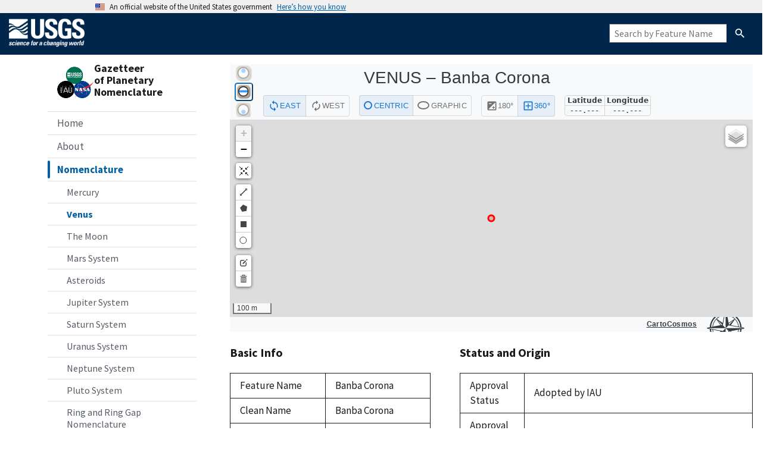

--- FILE ---
content_type: text/html; charset=utf-8
request_url: https://planetarynames.wr.usgs.gov/Feature/593
body_size: 8053
content:

<!DOCTYPE HTML PUBLIC "-//W3C//DTD HTML 4.01//EN" "http://www.w3.org/TR/html4/strict.dtd">
<html>
  <head>
    
  
    <meta name="viewport" content="width=device-width, initial-scale=1">
    <link rel="shortcut icon"
      href="/static/images/favicon.ico"
      type="image/vnd.microsoft.icon" />
    <link rel="stylesheet" type="text/css" media="screen"
      href="/static/stylesheets/uswds.css" />
    <link rel="stylesheet" type="text/css" media="screen"
      href="/static/stylesheets/common.css" />
    <link rel="stylesheet" type="text/css" media="screen"
      href="/static/stylesheets/custom.css" />
    <link rel="stylesheet" type="text/css" media="screen"
      href="/static/stylesheets/main.css" />
    <link rel="stylesheet" type="text/css" media="screen"
      href="/static/stylesheets/menu.css" />
    <script
      src="/static/js/jquery-3.6.0.min.js"></script>
    <script async
      src="/static/js/uswds-init.min.js"></script>
    <title>Planetary Names</title>
    <!-- We participate in the US government's analytics program. See the data at analytics.usa.gov. -->
    <script async type="text/javascript"
      src="https://dap.digitalgov.gov/Universal-Federated-Analytics-Min.js?agency=DOI&subagency=USGS"
      id="_fed_an_ua_tag"></script>
    
  <link rel="stylesheet" type="text/css" media="screen"
      href="/static/stylesheets/feature.css" />

  </head>

  <body>
    
<!-- Government Website Banner -->
<section
  class="usa-banner"
aria-label="Official website of the United States government"
>
  <div class="usa-accordion">
    <header class="usa-banner__header">
      <div class="usa-banner__inner">
        <div class="grid-col-auto">
          <img
            aria-hidden="true"
            class="usa-banner__header-flag"
          src="/static/img/us_flag_small.png"
          alt=""
        />
        </div>
        <div class="grid-col-fill tablet:grid-col-auto" aria-hidden="true">
          <p class="usa-banner__header-text">
            An official website of the United States government
          </p>
          <p class="usa-banner__header-action">Here’s how you know</p>
        </div>
        <button
          type="button"
          class="usa-accordion__button usa-banner__button"
          aria-expanded="false"
        aria-controls="gov-banner-default-default"
      >
          <span class="usa-banner__button-text">Here’s how you know</span>
        </button>
      </div>
    </header>
  <div
    class="usa-banner__content usa-accordion__content"
    id="gov-banner-default-default"
  >
    <div class="grid-row grid-gap-lg">
      <div class="usa-banner__guidance tablet:grid-col-6">
        <img
          class="usa-banner__icon usa-media-block__img"
          src="/static/img/icon-dot-gov.svg"
          role="img"
          alt=""
          aria-hidden="true"
        />
        <div class="usa-media-block__body">
          <p>
            <strong>Official websites use .gov</strong><br />A
            <strong>.gov</strong> website belongs to an official government
            organization in the United States.
          </p>
        </div>
      </div>
      <div class="usa-banner__guidance tablet:grid-col-6">
        <img
          class="usa-banner__icon usa-media-block__img"
          src="/static/img/icon-https.svg"
          role="img"
          alt=""
          aria-hidden="true"
        />
        <div class="usa-media-block__body">
          <p>
            <strong>Secure .gov websites use HTTPS</strong><br />A
            <strong>lock</strong> (
            <span class="icon-lock"
              ><svg
                xmlns="http://www.w3.org/2000/svg"
                width="52"
                height="64"
                viewBox="0 0 52 64"
                class="usa-banner__lock-image"
                role="img"
                aria-labelledby="banner-lock-description-default"
                focusable="false"
              >
                <title id="banner-lock-title-default">Lock</title>
                <desc id="banner-lock-description-default">Locked padlock icon</desc>
                <path
                  fill="#000000"
                  fill-rule="evenodd"
                  d="M26 0c10.493 0 19 8.507 19 19v9h3a4 4 0 0 1 4 4v28a4 4 0 0 1-4 4H4a4 4 0 0 1-4-4V32a4 4 0 0 1 4-4h3v-9C7 8.507 15.507 0 26 0zm0 8c-5.979 0-10.843 4.77-10.996 10.712L15 19v9h22v-9c0-6.075-4.925-11-11-11z"
                />
              </svg> </span
            >) or <strong>https://</strong> means you’ve safely connected to
            the .gov website. Share sensitive information only on official,
            secure websites.
          </p>
        </div>
      </div>
    </div>
  </div>
  </div>
</section>

<!-- Official USGS Header -->
<header id="navbar" class="header-nav" role="banner">
  <div class="tmp-container">
    <div class="header-search">
      <a class="logo-header" href="https://www.usgs.gov/" title="Home">
        <img src="/static/images/logo.png"
          style="height: 50px; margin-top: 8px; margin-bottom: 8px;" alt="Home" class="img" border="0" />
      </a>
      <form class="usa-search usa-search--small hide-xnarrow" role="search" action="/SearchResults" method="post">
        <label class="usa-sr-only" for="header-search-field">Search</label>
        <input
          class="usa-input"
          id="header-search-field"
          type="search"
          name="Feature Name"
          alt="search for a feature by name"
          placeholder="Search by Feature Name"
        />
        <button class="usa-button" id="nomen-header-search-button" type="submit">
          <img
            src="/static/img/usa-icons-bg/search--white.svg"
            class="usa-search__submit-icon"
            alt="Search"
          />
        </button>
      </form>
    </div>
  </div>
</header>

<header class="usa-header usa-header--extended narrow-only">
  <nav aria-label="Primary navigation" class="usa-nav">
    <div class="usa-nav__inner">
      <button type="button" class="usa-nav__close">
        <img src="/static/img/usa-icons/close.svg" role="img" alt="Close" />
      </button>
      









<nav class="sidenav-container" aria-label="Side navigation">
  <div class="logo-box wide-only">
    <div><img height=65
        src="/static/images/nomen-logo.png"></div>
    <div><em class="nomen-name">Gazetteer<br />of
        Planetary<br />Nomenclature</em></div>
  </div>
  <div class="menu-search-box narrow-only">
    <form class="usa-search usa-search--small" role="search"
      action="/SearchResults" method="post">
      <label class="usa-sr-only" for="menu-search-field">Search</label>
      <input class="usa-input" id="menu-search-field" type="search"
        name="search" placeholder="Search by Feature Name"
        alt="Search by Feature Name" />
      <button class="usa-button" id="menu-search-button" type="submit">
        <img
          src="/static/img/usa-icons-bg/search--white.svg"
          class="usa-search__submit-icon"
          alt="Search" />
      </button>
    </form>
  </div>
  <ul class="usa-sidenav">
    <li class="usa-sidenav__item">
      
      <a href="/">Home</a>
      
    </li>
    <li class="usa-sidenav__item">
      
      <a href="/Page/Introduction">About</a>
      
    </li>
    <li class="usa-sidenav__item">
      
      <a href="/Nomenclature" class="usa-current">Nomenclature</a>
      










<ul class="usa-sidenav__sublist" id="nomen-submenu">
  <li class="usa-sidenav__item">
    
    <a href="/Page/MERCURY/target">Mercury</a>
        
  </li>
  <li class="usa-sidenav__item">
    
    <a href="/Page/VENUS/target" class="usa-current">Venus</a>
    
  </li>
  <li class="usa-sidenav__item">
    
    <a href="/Page/MOON/target">The Moon</a>
    
  </li>
  <li class="usa-sidenav__item">
    
    <a href="/Page/MARS/system">Mars System</a>
    
  </li>
  <li class="usa-sidenav__item">
    
    <a href="/Page/ASTEROIDS/system">Asteroids</a>
    
  </li>
  <li class="usa-sidenav__item">
    
    <a href="/Page/JUPITER/system">Jupiter System</a>
    
  </li>
  <li class="usa-sidenav__item">
    
    <a href="/Page/SATURN/system">Saturn System</a>
    
  </li>
  <li class="usa-sidenav__item">
    
    <a href="/Page/URANUS/system">Uranus System</a>
    
  </li>
  <li class="usa-sidenav__item">
    
    <a href="/Page/NEPTUNE/system">Neptune System</a>
    
  </li>
  <li class="usa-sidenav__item">
    
    <a href="/Page/PLUTO/system">Pluto System</a>
    
  </li>
  <li class="usa-sidenav__item">
    
    <a href="/Page/Rings">Ring and Ring Gap Nomenclature</a>
    
  </li>
  <li class="usa-sidenav__item">
    
    <a href="/Page/Planets">Planet and Satellite Names, Discoverers, and Themes</a>
    
  </li>
</ul>
      
    </li>
    <li class="usa-sidenav__item">
      
      <a href="/Documentation">Documentation</a>
      
    </li>
    <li class="usa-sidenav__item">
      
      <a href="/Page/Images">Images and GIS Data</a>
      
    </li>
    <li class="usa-sidenav__item">
      
      <a href="/AdvancedSearch">Advanced Search</a>
      
    </li>
    <li class="usa-sidenav__item">
      
      <a href="/FeatureNameRequest">Name Request Instructions</a>
      
    </li>
    <li class="usa-sidenav__item">
      
      <a href="/News?page=1">News</a>
      
    </li>
    
  </ul>
</nav>
    </div>
  </nav>
</header>
  

    
    <div class="topnav-container narrow-only">
      <div class="logo-bar">
        <img height=48
          src="/static/images/nomen-logo.png">
        <div class="name-bar"><em class="nomen-name">Gazetteer of Planetary Nomenclature</em></div>
      </div>
      <button class="usa-menu-btn" type="button">Menu</button>
    </div>
    <div id="grid-container">
      <div class="grid-row" style="flex-direction: column;">
        <div class="grid-col">
          <div>  </div>
        </div>
      </div>
      <div class="grid-row">
        <div
          class="grid-col flex-auto wide-only padding-left-10 padding-right-5">
          









<nav class="sidenav-container" aria-label="Side navigation">
  <div class="logo-box wide-only">
    <div><img height=65
        src="/static/images/nomen-logo.png"></div>
    <div><em class="nomen-name">Gazetteer<br />of
        Planetary<br />Nomenclature</em></div>
  </div>
  <div class="menu-search-box narrow-only">
    <form class="usa-search usa-search--small" role="search"
      action="/SearchResults" method="post">
      <label class="usa-sr-only" for="menu-search-field">Search</label>
      <input class="usa-input" id="menu-search-field" type="search"
        name="search" placeholder="Search by Feature Name"
        alt="Search by Feature Name" />
      <button class="usa-button" id="menu-search-button" type="submit">
        <img
          src="/static/img/usa-icons-bg/search--white.svg"
          class="usa-search__submit-icon"
          alt="Search" />
      </button>
    </form>
  </div>
  <ul class="usa-sidenav">
    <li class="usa-sidenav__item">
      
      <a href="/">Home</a>
      
    </li>
    <li class="usa-sidenav__item">
      
      <a href="/Page/Introduction">About</a>
      
    </li>
    <li class="usa-sidenav__item">
      
      <a href="/Nomenclature" class="usa-current">Nomenclature</a>
      










<ul class="usa-sidenav__sublist" id="nomen-submenu">
  <li class="usa-sidenav__item">
    
    <a href="/Page/MERCURY/target">Mercury</a>
        
  </li>
  <li class="usa-sidenav__item">
    
    <a href="/Page/VENUS/target" class="usa-current">Venus</a>
    
  </li>
  <li class="usa-sidenav__item">
    
    <a href="/Page/MOON/target">The Moon</a>
    
  </li>
  <li class="usa-sidenav__item">
    
    <a href="/Page/MARS/system">Mars System</a>
    
  </li>
  <li class="usa-sidenav__item">
    
    <a href="/Page/ASTEROIDS/system">Asteroids</a>
    
  </li>
  <li class="usa-sidenav__item">
    
    <a href="/Page/JUPITER/system">Jupiter System</a>
    
  </li>
  <li class="usa-sidenav__item">
    
    <a href="/Page/SATURN/system">Saturn System</a>
    
  </li>
  <li class="usa-sidenav__item">
    
    <a href="/Page/URANUS/system">Uranus System</a>
    
  </li>
  <li class="usa-sidenav__item">
    
    <a href="/Page/NEPTUNE/system">Neptune System</a>
    
  </li>
  <li class="usa-sidenav__item">
    
    <a href="/Page/PLUTO/system">Pluto System</a>
    
  </li>
  <li class="usa-sidenav__item">
    
    <a href="/Page/Rings">Ring and Ring Gap Nomenclature</a>
    
  </li>
  <li class="usa-sidenav__item">
    
    <a href="/Page/Planets">Planet and Satellite Names, Discoverers, and Themes</a>
    
  </li>
</ul>
      
    </li>
    <li class="usa-sidenav__item">
      
      <a href="/Documentation">Documentation</a>
      
    </li>
    <li class="usa-sidenav__item">
      
      <a href="/Page/Images">Images and GIS Data</a>
      
    </li>
    <li class="usa-sidenav__item">
      
      <a href="/AdvancedSearch">Advanced Search</a>
      
    </li>
    <li class="usa-sidenav__item">
      
      <a href="/FeatureNameRequest">Name Request Instructions</a>
      
    </li>
    <li class="usa-sidenav__item">
      
      <a href="/News?page=1">News</a>
      
    </li>
    
  </ul>
</nav>
        </div>
        <div class="grid-col usa-prose padding-top-5">
          
<div class="feature-body">
  
    
        <iframe id="map-embed" frameborder="0" src="https://asc-cartocosmos.s3.us-west-2.amazonaws.com/index.html?target=Venus&coordinateSystem=Planetocentric, +East, 0 - 360&hideControls=true&feature=Banba Corona"></iframe>
    
  
  <div class="grid-row grid-gap-6">
    <div class="desktop:grid-col-5">
      
      <h3>Basic Info</h3>

      <table class="usa-table width-full">
        <tbody>
          <tr>
            <th>Feature Name</th>
            <td>
                  Banba Corona
                
            </td>
          </tr>
          <tr>
            <th>Clean Name</th>
            <td>Banba Corona</td>
          </tr>
          <tr>
            <th>Feature ID</th>
            <td>593</td>
          </tr>
          <tr>
            <th>Target</th>
            <td id="target-name">Venus</td>
          </tr>
    
          <tr>
            <th>Feature Type</th>
            <td><span title="Ovoid-shaped feature">Corona, coronae</span></td>
          </tr>
        </tbody>
      </table>
    
      <h3>Location</h3>

      <label>Control Network</label>
      <br/>
      
        
          <input id="selected_control_net" type="hidden" value="593">
          UNKNOWN
        
      

      <table class="usa-table width-full">
        <tbody>
          <tr>
            <th>Coordinate System</th>
            <td>
                
                <input id="selected_coordinate_system" type="hidden" value="6">
                  <span id="coordinate_system_name" value="Planetocentric, +East, 0 - 360">Planetocentric, +East, 0 - 360</span>
            </td>
          </tr>
    
          <!-- <tr>
            <th>Control Network</th>
            <td>
              
                
                  <input id="selected_control_net" type="hidden" value="593">
                  UNKNOWN
                
              
            </td>
          </tr> -->
    
          <!-- display current feature geometry attributes -->
          
            
              <tr class="geometry geom-593 cs-6">
                <th>Northmost Latitude</th>
                <td>
                  
                    
                    
                    -47.20 &deg;
                  
                </td>
              </tr>
              <tr class="geometry geom-593 cs-6">
                <th>Southmost Latitude</th>
                <td>
                  
                    
                    
                    -47.20 &deg;
                  
                </td>
              </tr>
              <tr class="geometry geom-593 cs-6">
                <th>Eastmost Longitude</th>
                <td>
                  
                    
                    
                    
                    209.20 &deg;
                  
                </td>
              </tr>
              <tr class="geometry geom-593 cs-6">
                <th>Westmost Longitude</th>
                <td>
                  
                    
                    
                    
                    209.20 &deg;
                  
                </td>
              </tr>
              <tr class="geometry geom-593 cs-6">
                <th>Diameter</th>
                
                  <td>110.00<span class="units"> km</span></td>
                     
              </tr>
              <tr class="geometry geom-593 cs-6">
              
                <th>Center Latitude</th>
                <td>
                  
                  
                  -47.20 &deg;
                </td>
              </tr>
              <tr class="geometry geom-593 cs-6">
                <th>Center Longitude</th>
                <td>
                  
                  
                  
                  209.20 &deg;
                </td>
              </tr>
              <tr class="wkt wkt-593">
                <th class="hidden">WKT String</th>
                <td class="wkt_string hidden">
                  POINT (209.2 -47.2)
                </td>
              </tr>
            
          
    
          <tr>
            <th>Quad</th>
            <td>
              
                <span title="Isabella">v50</span>
                [<a href="https://asc-planetarynames-data.s3.us-west-2.amazonaws.com/v50_comp.pdf" target="_new" title="PDF map of this quad">pdf</a>]
              
              </td>
            </td>
          </tr>

        </tbody>
      </table>

    </div>
    <div class="desktop:grid-col-7">

      <h3>Status and Origin</h3>

      <table class="usa-table">
        <tbody>

          <tr>
            <th>Approval Status</th>
            <td>Adopted by IAU</td>
          </tr>
    
          <tr>
            <th>Approval Date</th>
            <td>
              
                1997
              
            </td>
          </tr>

          <tr>
            <th>Continent</th>
            <td>
              
                Europe
              
            </td>
          </tr>
    
          <tr>
            <th>Ethnicity</th>
            <td>
              
                Ireland
              
            </td>
          </tr>
    
          <tr>
            <th>Origin</th>
            <td>Irish earth goddess.</td>
          </tr>

          <tr>
            <th>Reference</th>
            <td>
              
                [27] - The Mythology of All Races (13 vols.), edited by John Arnott MacCulloch and George Foot Moore: Cooper Square Publishers, Inc., New York, 1964.
              
            </td>
          </tr>
    
          <tr>
            <th>Updated</th>
            <td>Oct 01, 2006 3:30 PM</td>
          </tr>
  
          
    
          
  
          
        </tbody>
      </table>

      
        <p><i>The boundaries shown on the maps above are approximate and are intended
              only to portray the locations of named features and their rough extents.</i>
        </p>
        <p><i>Changes in the control network drop down are not reflected automatically on the map.
              You may wish to select a different layer on the map to match the control network
              for the geometry you are viewing.</i>
        </p>
      

      <div>
        <h3>PDF maps of Venus</h3>
<ul>
  <li>
    <a href="../Page/venus1to5m_Radar">1:5 million-scale Magellan radar imagery</a>
  </li>
  <li>
    <a href="../Page/venus1to10m_Altimetry">1:10 million-scale color altimetry</a>
  </li>
</ul>
      </div>
    </div>
  </div>
</div>
  <script>
    var featureSystem = JSON.parse('"VENUS"');
    var featureTarget = JSON.parse('"VENUS"');
    var renderMap     = JSON.parse('true');
    var mapProjection = $('#map-projection');
    var selectCoord   = $('#selected_coordinate_system');
    var selectCnet    = $('#selected_control_net');

    // Listen for message from cartocosmos
    window.addEventListener("message", function(e) {
      if (typeof e.data == "string") {
        if (e.data == "mapLoad Complete") {
          // This is executed when CartoCosmos has finished initializing its map
          document.getElementById('map-embed').contentWindow.postMessage('drawWkt POINT (209.2 -47.2)', '*');
        }
      }
    }, false);

    // draw AstroMap on window load and coordinate system change (Remove?)
    $(document).ready( function() {
      updateCoordinates();

      if (renderMap) {
        updateWKT();
      }

      $(document).on('change', [selectCoord, selectCnet], function() {
        updateCoordinates();
        if (renderMap) {
          updateWKT();
        }
      });
    });

    // update shown coordinates when the selected coordinate system or control net changes
    function updateCoordinates() {
      if (selectCnet.val()) {
        // If there is a valid control network
        $('tr.geometry').addClass('hidden');
      }
      $('tr.geom-' + selectCnet.val() + '.cs-' + selectCoord.val()).removeClass('hidden');
    }

    function updateWKT() {
      if (selectCnet.val()) {
        // If there is a valid control network
        $('tr.wkt').removeClass('wkt_selected');
      }
      console.log()
      $('tr.wkt-' + selectCnet.val()).addClass('wkt_selected');

      document.getElementById('map-embed').contentWindow.postMessage('drawWkt ' + $('tr.wkt_selected td.wkt_string').html(), '*');
    }
  </script>

        </div>
      </div>
    </div>

    <script>
        

        $("a").addClass("usa-link");


        var _gaq = _gaq || []; _gaq.push(['_setAccount', 'UA-28905790-1']);
        _gaq.push(['_trackPageview']);

        (function() {
          var ga = document.createElement('script');
          ga.type = 'text/javascript';
          ga.async = true;
          ga.src = ('https:' == document.location.protocol ? 'https://ssl' : 'https://ssl') + '.google-analytics.com/ga.js';
          var s = document.getElementsByTagName('script')[0];
          s.parentNode.insertBefore(ga, s);})();
      </script>

    <script async
      src="/static/js/uswds.min.js"></script>

    
  </body>

  <footer class="usa-footer usa-footer usa-footer--big">
  <div class="grid-container usa-footer__return-to-top">
    <a href="#">Return to top</a>
  </div>
  <div class="usa-footer__primary-section">
    <div class="grid-container">
      <div class="grid-row grid-gap">
        <div class="tablet:grid-col-12">
          <nav class="usa-footer__nav" aria-label="Footer navigation,,">
            <div class="grid-row grid-gap-lg">
              <div class="mobile-lg:grid-col-6 desktop:grid-col-3">
                <section
                  class="usa-footer__primary-content usa-footer__primary-content--collapsible">
                  <h4 class="usa-footer__primary-link">About</h4>
                  <ul class="usa-list usa-list--unstyled">
                    <li class="usa-footer__secondary-link">
                      <a href="/Page/Introduction">Introduction</a>
                    </li>
                    <li class="usa-footer__secondary-link">
                      <a href="/Page/History">History &amp; References</a>
                    </li>
                    <li class="usa-footer__secondary-link">
                      <a href="/Page/Approved">How Names are Approved</a>
                    </li>
                    <li class="usa-footer__secondary-link">
                      <a href="/Page/Members">IAU Working Group and Task Group Members</a>
                    </li>
                    <li class="usa-footer__secondary-link">
                      <a href="/Page/FAQ">FAQ</a>
                    </li>
                    <li class="usa-footer__secondary-link">
                      <a href="/Page/Acknowledgements">Acknowledgements</a>
                    </li>
                    <li class="usa-footer__secondary-link">
                      <a href="/Page/Related_Resources">Related Resources</a>
                    </li>
                    <li class="usa-footer__secondary-link">
                      <a href="/Page/Contact_Us">Contact Us</a>
                    </li>
                  </ul>
                </section>
              </div>
              <div class="mobile-lg:grid-col-6 desktop:grid-col-2">
                <section
                  class="usa-footer__primary-content usa-footer__primary-content--collapsible">
                  <h4 class="usa-footer__primary-link">Nomenclature</h4>
                  <ul class="usa-list usa-list--unstyled">
                    <li class="usa-footer__secondary-link">
                      <a href="/Page/MERCURY/target">Mercury</a>
                    </li>
                    <li class="usa-footer__secondary-link">
                      <a href="/Page/VENUS/target">Venus</a>
                    </li>
                    <li class="usa-footer__secondary-link">
                      <a href="/Page/MOON/target">The Moon</a>
                    </li>
                    <li class="usa-footer__secondary-link">
                      <a href="/Page/MARS/system">Mars System</a>
                    </li>
                    <li class="usa-footer__secondary-link">
                      <a href="/Page/ASTEROIDS/system">Asteroids</a>
                    </li>
                    <li class="usa-footer__secondary-link">
                      <a href="/Page/JUPITER/system">Jupiter System</a>
                    </li>
                    <li class="usa-footer__secondary-link">
                      <a href="/Page/SATURN/system">Saturn System</a>
                    </li>
                    <li class="usa-footer__secondary-link">
                      <a href="/Page/URANUS/system">Uranus System</a>
                    </li>
                    <li class="usa-footer__secondary-link">
                      <a href="/Page/NEPTUNE/system">Neptune System</a>
                    </li>
                    <li class="usa-footer__secondary-link">
                      <a href="/Page/PLUTO/system">Pluto System</a>
                    </li>
                    <li class="usa-footer__secondary-link">
                      <a href="/Page/Rings">Ring and Ring Gap Nomenclature</a>
                    </li>
                    <li class="usa-footer__secondary-link">
                      <a href="/Page/Planets">Planet and Satellite Names, Discoverers, and Themes</a>
                    </li>
                  </ul>
                </section>
              </div>
              <div class="mobile-lg:grid-col-6 desktop:grid-col-3">
                <section
                  class="usa-footer__primary-content usa-footer__primary-content--collapsible">
                  <h4 class="usa-footer__primary-link">Documentation</h4>
                  <ul class="usa-list usa-list--unstyled">
                    <li class="usa-footer__secondary-link">
                      <a href="/Page/Rules">IAU Rules</a>
                    </li>
                    <li class="usa-footer__secondary-link">
                      <a href="/Page/Specifics">Database Fields Descriptions</a>
                    </li>
                    <li class="usa-footer__secondary-link">
                      <a href="/Abbreviations">Abbreviations</a>
                    </li>
                    <li class="usa-footer__secondary-link">
                      <a href="/References">References</a>
                    </li>
                    <li class="usa-footer__secondary-link">
                      <a href="/Page/Categories">Surface Feature Categories (Themes)</a>
                    </li>
                    <li class="usa-footer__secondary-link">
                      <a href="/DescriptorTerms">Descriptor Terms</a>
                    </li>
                    <li class="usa-footer__secondary-link">
                      <a href="/TargetCoordinates">Target Coordinate Systems</a>
                    </li>
                    <li class="usa-footer__secondary-link">
                      <a href="/Page/Website">Help using the Website</a>
                    </li>
                  </ul>
                </section>
              </div>
              <div class="mobile-lg:grid-col-6 desktop:grid-col-2">
                <section
                  class="usa-footer__primary-content usa-footer__primary-content--collapsible">
                  <h4 class="usa-footer__primary-link">Images and GIS Data</h4>
                  <ul class="usa-list usa-list--unstyled">
                    <li class="usa-footer__secondary-link">
                      <a href="/Page/Images">Images showing named features</a>
                    </li>
                    <li class="usa-footer__secondary-link">
                      
                      <a href="/Page/mercuryQuadMap">1:5 Million-Scale Maps of Mercury</a>
                      
                    </li>
                    <li class="usa-footer__secondary-link">
                      
                      <a href="/Page/venus1to5m_Radar">Venus 1:5 million-scale Magellan Imagery</a>
                      
                    </li>
                    <li class="usa-footer__secondary-link">
                      
                      <a href="/Page/venus1to10m_Altimetry">Venus 1:10 million-scale Quadrangles</a>
                      
                    </li>
                    <li class="usa-footer__secondary-link">
                      
                      <a href="/Page/Moon1to1MAtlas">1:1 Million-Scale Maps of the Moon</a>
                      
                    </li>
                    <li class="usa-footer__secondary-link">
                      
                      <a href="/Page/moon1to10mShadedRelief">Moon 1:10 million-scale Shaded Relief and Color-coded Topography</a>
                      
                    </li>
                    <li class="usa-footer__secondary-link">
                      
                      <a href="/Page/mars1to5mTHEMIS">Mars 1:5 million-scale THEMIS Images</a>
                      
                    </li>
                    <li class="usa-footer__secondary-link">
                      <a href="/GIS_Downloads">GIS Downloads</a>
                    </li>
                  </ul>
                </section>
              </div>
              <div class="mobile-lg:grid-col-6 desktop:grid-col-2">
                <section
                  class="usa-footer__primary-content usa-footer__primary-content--collapsible">
                  <h4 class="usa-footer__primary-link">Other</h4>
                  <ul class="usa-list usa-list--unstyled">
                    <li class="usa-footer__secondary-link">
                      <a href="/AdvancedSearch">Advanced Search</a>
                    </li>
                    <li class="usa-footer__secondary-link">
                      <a href="/FeatureNameRequest">Name Request Instructions</a>
                    </li>
                    <li class="usa-footer__secondary-link">
                      <a href="/News?page=1">News</a>
                    </li>
                  </ul>
                </section>
              </div>
            </div>
          </nav>
        </div>
      </div>
    </div>
  </div>
  <div class="usa-footer__secondary-section">
    <div class="grid-container">
      <div class="usa-footer__logo grid-row grid-gap-2 flex-no-wrap">
        <div class="usa-footer__logo grid-row mobile-lg:grid-col-6 mobile-lg:grid-gap-2">
          <div class="mobile-lg:grid-col-auto">
            <img class="usa-footer__logo-img" src="/static/images/nomen-logo.png" alt="usgs-logo" />
          </div>
          <div class="mobile-lg:grid-col-auto">
            <p class="usa-footer__logo-heading line-height-sans-3">
              <a class="text-no-underline" href="https://www.usgs.gov/centers/astrogeology-science-center">USGS Astrogeology Science Center</a> 
              <br/>
              <a class="text-no-underline font-body-sm" href="http://www.nasa.gov">The National Aeronautics and Space Administration (NASA)</a>
              <br/>
              <a class="text-no-underline font-body-sm" href="http://iau.org">International Astronomical Union (IAU)</a>
            </p>
          </div>
        </div>
        <div class="grid-col-6">
          <p>
            The Gazetteer of Planetary Nomenclature website is maintained by the <a href="https://www.usgs.gov/centers/astrogeology-science-center/" title="astro">USGS Astrogeology Science Center</a>. 
            This work is performed on behalf of the <a  href="http://iau.org" title="iau">International Astronomical Union's</a> Working Group for Planetary 
            System Nomenclature and is supported by the <a href="http://www.nasa.gov" title="nasa">National Aeronautics and Space Administration</a> under an Interagency Agreement.
          </p>
        </div>
      </div>
      <div class="usa-footer__logo grid-row grid-gap-2">
        <div class="grid-col-auto">
          <a href="/Page/Contact_Us">Contact Us</a>
        </div>
        <div class="grid-col-auto">
          
            <a href="/login?">Administrator Log In</a>
          
        </div>
      </div>
    </div>
  </div>
</footer>

<!-- REQUIRED Official USGS Footer ** DO NOT ALTER ** -->
<footer class="footer">
  <div class="tmp-container">
    <div class="footer-doi">
      <ul class="menu nav">
        <li class="first leaf menu-links menu-level-1"><a
            href="https://www.doi.gov/privacy">DOI Privacy Policy</a></li>
        <li class="leaf menu-links menu-level-1"><a
            href="https://www.usgs.gov/policies-and-notices">Legal</a></li>
        <li class="leaf menu-links menu-level-1"><a
            href="https://www.usgs.gov/accessibility-and-us-geological-survey">Accessibility</a></li>
        <li class="leaf menu-links menu-level-1"><a
            href="https://www.usgs.gov/sitemap">Site Map</a></li>
        <li class="last leaf menu-links menu-level-1"><a
            href="https://answers.usgs.gov/">Contact USGS</a></li>
      </ul>
    </div>

    <hr>
    <div class="footer-doi">
      <ul class="menu nav">
        <li class="first leaf menu-links menu-level-1"><a
            href="https://www.doi.gov/">U.S. Department of the Interior</a></li>
        <li class="leaf menu-links menu-level-1"><a
            href="https://www.doioig.gov/">DOI Inspector General</a></li>
        <li class="leaf menu-links menu-level-1"><a
            href="https://www.whitehouse.gov/">White House</a></li>
        <li class="leaf menu-links menu-level-1"><a
            href="https://www.whitehouse.gov/omb/management/egov/">E-gov</a></li>
        <li class="leaf menu-links menu-level-1"><a
            href="https://www.doi.gov/pmb/eeo/no-fear-act">No Fear Act</a></li>
        <li class="last leaf menu-links menu-level-1"><a
            href="https://www.usgs.gov/about/organization/science-support/foia">FOIA</a></li>
      </ul>
    </div>
    <div class="footer-social-links">
      <ul class="social">
        <li class="follow">Follow</li>
        <li class="twitter">
          <a href="https://twitter.com/usgs" target="_blank">
            <i class="fa fa-twitter-square"><span
                class="only">Twitter</span></i>
          </a>
        </li>
        <li class="facebook">
          <a href="https://facebook.com/usgeologicalsurvey" target="_blank">
            <i class="fa fa-facebook-square"><span
                class="only">Facebook</span></i>
          </a>
        </li>
        <li class="github">
          <a href="https://github.com/usgs" target="_blank">
            <i class="fa fa-github"><span class="only">GitHub</span></i>
          </a>
        </li>
        <li class="flickr">
          <a href="https://flickr.com/usgeologicalsurvey" target="_blank">
            <i class="fa fa-flickr"><span class="only">Flickr</span></i>
          </a>
        </li>
        <li class="youtube">
          <a href="http://youtube.com/usgs" target="_blank">
            <i class="fa fa-youtube-play"><span class="only">YouTube</span></i>
          </a>
        </li>
        <li class="instagram">
          <a href="https://instagram.com/usgs" target="_blank">
            <i class="fa fa-instagram"><span class="only">Instagram</span></i>
          </a>
        </li>
      </ul>
    </div>
  </div>
</footer>
</html>

--- FILE ---
content_type: text/css; charset=utf-8
request_url: https://planetarynames.wr.usgs.gov/static/stylesheets/uswds.css
body_size: 93996
content:
@charset "UTF-8";
/*! normalize.css v8.0.1 | MIT License | github.com/necolas/normalize.css */
html{
  line-height:1.15;
  -webkit-text-size-adjust:100%;
}
body{
  margin:0;
}
main{
  display:block;
}
h1{
  font-size:2em;
  margin:0.67em 0;
}
hr{
  box-sizing:content-box;
  height:0;
  overflow:visible;
}
pre{
  font-family:monospace, monospace;
  font-size:1em;
}
a{
  background-color:transparent;
}
abbr[title]{
  border-bottom:none;
  text-decoration:underline;
  -webkit-text-decoration:underline dotted;
          text-decoration:underline dotted;
}
b,
strong{
  font-weight:bolder;
}
code,
kbd,
samp{
  font-family:monospace, monospace;
  font-size:1em;
}
small{
  font-size:80%;
}
sub,
sup{
  font-size:75%;
  line-height:0;
  position:relative;
  vertical-align:baseline;
}

sub{
  bottom:-0.25em;
}

sup{
  top:-0.5em;
}
img{
  border-style:none;
}
button,
input,
optgroup,
select,
textarea{
  font-family:inherit;
  font-size:100%;
  line-height:1.15;
  margin:0;
}
button,
input{
  overflow:visible;
}
button,
select{
  text-transform:none;
}
button,
[type=button],
[type=reset],
[type=submit]{
  -webkit-appearance:button;
}
button::-moz-focus-inner,
[type=button]::-moz-focus-inner,
[type=reset]::-moz-focus-inner,
[type=submit]::-moz-focus-inner{
  border-style:none;
  padding:0;
}
button:-moz-focusring,
[type=button]:-moz-focusring,
[type=reset]:-moz-focusring,
[type=submit]:-moz-focusring{
  outline:1px dotted ButtonText;
}
fieldset{
  padding:0.35em 0.75em 0.625em;
}
legend{
  box-sizing:border-box;
  color:inherit;
  display:table;
  max-width:100%;
  padding:0;
  white-space:normal;
}
progress{
  vertical-align:baseline;
}
textarea{
  overflow:auto;
}
[type=checkbox],
[type=radio]{
  box-sizing:border-box;
  padding:0;
}
[type=number]::-webkit-inner-spin-button,
[type=number]::-webkit-outer-spin-button{
  height:auto;
}
[type=search]{
  -webkit-appearance:textfield;
  outline-offset:-2px;
}
[type=search]::-webkit-search-decoration{
  -webkit-appearance:none;
}
::-webkit-file-upload-button{
  -webkit-appearance:button;
  font:inherit;
}
details{
  display:block;
}
summary{
  display:list-item;
}
template{
  display:none;
}
[hidden]{
  display:none;
}
.usa-textarea, .usa-range, .usa-radio__label, .usa-input-group, .usa-hint, .usa-combo-box__input, .usa-combo-box__list, .usa-select, .usa-checkbox__label, .usa-fieldset, .usa-input{
  font-family:Source Sans Pro Web, Helvetica Neue, Helvetica, Roboto, Arial, sans-serif;
  font-size:1.06rem;
  line-height:1.3;
}

.usa-textarea, .usa-range, .usa-input-group, .usa-combo-box__input, .usa-select, .usa-input{
  border-width:1px;
  border-color:#565c65;
  border-style:solid;
  -webkit-appearance:none;
     -moz-appearance:none;
          appearance:none;
  border-radius:0;
  color:#1b1b1b;
  display:block;
  height:2.5rem;
  margin-top:0.5rem;
  max-width:30rem;
  padding:0.5rem;
  width:100%;
}
@font-face{
  font-family:"Roboto Mono Web";
  font-style:normal;
  font-weight:300;
  font-display:fallback;
  src:url(../fonts/roboto-mono/roboto-mono-v5-latin-300.woff2) format("woff2");
}
@font-face{
  font-family:"Roboto Mono Web";
  font-style:normal;
  font-weight:400;
  font-display:fallback;
  src:url(../fonts/roboto-mono/roboto-mono-v5-latin-regular.woff2) format("woff2");
}
@font-face{
  font-family:"Roboto Mono Web";
  font-style:normal;
  font-weight:700;
  font-display:fallback;
  src:url(../fonts/roboto-mono/roboto-mono-v5-latin-700.woff2) format("woff2");
}
@font-face{
  font-family:"Roboto Mono Web";
  font-style:italic;
  font-weight:300;
  font-display:fallback;
  src:url(../fonts/roboto-mono/roboto-mono-v5-latin-300italic.woff2) format("woff2");
}
@font-face{
  font-family:"Roboto Mono Web";
  font-style:italic;
  font-weight:400;
  font-display:fallback;
  src:url(../fonts/roboto-mono/roboto-mono-v5-latin-italic.woff2) format("woff2");
}
@font-face{
  font-family:"Roboto Mono Web";
  font-style:italic;
  font-weight:700;
  font-display:fallback;
  src:url(../fonts/roboto-mono/roboto-mono-v5-latin-700italic.woff2) format("woff2");
}
@font-face{
  font-family:"Source Sans Pro Web";
  font-style:normal;
  font-weight:300;
  font-display:fallback;
  src:url(../fonts/source-sans-pro/sourcesanspro-light-webfont.woff2) format("woff2");
}
@font-face{
  font-family:"Source Sans Pro Web";
  font-style:normal;
  font-weight:400;
  font-display:fallback;
  src:url(../fonts/source-sans-pro/sourcesanspro-regular-webfont.woff2) format("woff2");
}
@font-face{
  font-family:"Source Sans Pro Web";
  font-style:normal;
  font-weight:700;
  font-display:fallback;
  src:url(../fonts/source-sans-pro/sourcesanspro-bold-webfont.woff2) format("woff2");
}
@font-face{
  font-family:"Source Sans Pro Web";
  font-style:italic;
  font-weight:300;
  font-display:fallback;
  src:url(../fonts/source-sans-pro/sourcesanspro-lightitalic-webfont.woff2) format("woff2");
}
@font-face{
  font-family:"Source Sans Pro Web";
  font-style:italic;
  font-weight:400;
  font-display:fallback;
  src:url(../fonts/source-sans-pro/sourcesanspro-italic-webfont.woff2) format("woff2");
}
@font-face{
  font-family:"Source Sans Pro Web";
  font-style:italic;
  font-weight:700;
  font-display:fallback;
  src:url(../fonts/source-sans-pro/sourcesanspro-bolditalic-webfont.woff2) format("woff2");
}
@font-face{
  font-family:"Merriweather Web";
  font-style:normal;
  font-weight:300;
  font-display:fallback;
  src:url(../fonts/merriweather/Latin-Merriweather-Light.woff2) format("woff2");
}
@font-face{
  font-family:"Merriweather Web";
  font-style:normal;
  font-weight:400;
  font-display:fallback;
  src:url(../fonts/merriweather/Latin-Merriweather-Regular.woff2) format("woff2");
}
@font-face{
  font-family:"Merriweather Web";
  font-style:normal;
  font-weight:700;
  font-display:fallback;
  src:url(../fonts/merriweather/Latin-Merriweather-Bold.woff2) format("woff2");
}
@font-face{
  font-family:"Merriweather Web";
  font-style:italic;
  font-weight:300;
  font-display:fallback;
  src:url(../fonts/merriweather/Latin-Merriweather-LightItalic.woff2) format("woff2");
}
@font-face{
  font-family:"Merriweather Web";
  font-style:italic;
  font-weight:400;
  font-display:fallback;
  src:url(../fonts/merriweather/Latin-Merriweather-Italic.woff2) format("woff2");
}
@font-face{
  font-family:"Merriweather Web";
  font-style:italic;
  font-weight:700;
  font-display:fallback;
  src:url(../fonts/merriweather/Latin-Merriweather-BoldItalic.woff2) format("woff2");
}
body{
  color:#1b1b1b;
  background-color:white;
  overflow-x:hidden;
}

input:not([disabled]):focus,
select:not([disabled]):focus,
textarea:not([disabled]):focus,
button:not([disabled]):focus{
  outline:0.25rem solid #2491ff;
  outline-offset:0rem;
}

iframe:focus,
[href]:focus,
[tabindex]:focus,
[contentEditable=true]:focus{
  outline:0.25rem solid #2491ff;
  outline-offset:0rem;
}

img{
  max-width:100%;
}

.usa-media-link{
  display:inline-block;
  line-height:0;
}

html{
  box-sizing:border-box;
}

*,
*::before,
*::after{
  box-sizing:inherit;
}

html{
  font-feature-settings:"kern" 1;
  font-kerning:normal;
  font-family:Source Sans Pro Web, Helvetica Neue, Helvetica, Roboto, Arial, sans-serif;
  font-size:100%;
}

cite,
var,
address,
dfn{
  font-style:normal;
}

.usa-focus{
  outline:0.25rem solid #2491ff;
  outline-offset:0rem;
}

.usa-sr-only{
  position:absolute;
  left:-999em;
  right:auto;
}

.usa-content p,
.usa-content ul:not(.usa-accordion):not(.usa-accordion--bordered),
.usa-content ol:not(.usa-accordion):not(.usa-accordion--bordered){
  max-width:68ex;
}

.usa-dark-background{
  background-color:#3d4551;
}
.usa-dark-background p,
.usa-dark-background span{
  color:white;
}
.usa-dark-background a{
  color:#dfe1e2;
}
.usa-dark-background a:visited{
  color:#dfe1e2;
}
.usa-dark-background a:hover{
  color:#f0f0f0;
}

.usa-display{
  margin-bottom:0;
  margin-top:0;
  clear:both;
  font-family:Merriweather Web, Georgia, Cambria, Times New Roman, Times, serif;
  font-size:1.34rem;
  line-height:1.2;
  font-weight:700;
  margin-bottom:0;
}
* + .usa-display{
  margin-top:1.5em;
}
.usa-display + *{
  margin-top:1em;
}
@media all and (min-width: 30em){
  .usa-display{
    margin-bottom:0;
    margin-top:0;
    clear:both;
    font-family:Merriweather Web, Georgia, Cambria, Times New Roman, Times, serif;
    font-size:2.44rem;
    line-height:1.2;
    font-weight:700;
  }
  * + .usa-display{
    margin-top:1.5em;
  }
  .usa-display + *{
    margin-top:1em;
  }
}
@media all and (min-width: 40em){
  .usa-display{
    margin-bottom:0;
    margin-top:0;
    clear:both;
    font-family:Merriweather Web, Georgia, Cambria, Times New Roman, Times, serif;
    font-size:2.93rem;
    line-height:1.2;
    font-weight:700;
  }
  * + .usa-display{
    margin-top:1.5em;
  }
  .usa-display + *{
    margin-top:1em;
  }
}

.usa-intro{
  font-family:Merriweather Web, Georgia, Cambria, Times New Roman, Times, serif;
  font-size:1.34rem;
  line-height:1.8;
  font-weight:400;
  max-width:88ex;
}

.usa-icon{
  display:inline-block;
  fill:currentColor;
  height:1em;
  position:relative;
  width:1em;
}

.usa-icon--size-3{
  height:1.5rem;
  width:1.5rem;
}

.usa-icon--size-4{
  height:2rem;
  width:2rem;
}

.usa-icon--size-5{
  height:2.5rem;
  width:2.5rem;
}

.usa-icon--size-6{
  height:3rem;
  width:3rem;
}

.usa-icon--size-7{
  height:3.5rem;
  width:3.5rem;
}

.usa-icon--size-8{
  height:4rem;
  width:4rem;
}

.usa-icon--size-9{
  height:4.5rem;
  width:4.5rem;
}

.usa-link{
  color:#005ea2;
  text-decoration:underline;
}
.usa-link:visited{
  color:#54278f;
}
.usa-link:hover{
  color:#1a4480;
}
.usa-link:active{
  color:#162e51;
}
.usa-link:focus{
  outline:0.25rem solid #2491ff;
  outline-offset:0rem;
}

.usa-link--external{
  display:inline;
}
.usa-link--external::before{
  position:absolute;
  left:-999em;
  right:auto;
  content:"External.";
}
.usa-link--external[target=_blank]::before{
  position:absolute;
  left:-999em;
  right:auto;
  content:"External, opens in a new tab.";
}
.usa-link--external::after{
  background-image:url("../img/usa-icons/launch.svg");
  background-repeat:no-repeat;
  background-position:center center;
  background-size:1.75ex 1.75ex;
  display:inline-block;
  height:1.75ex;
  width:1.75ex;
  content:"";
  display:inline;
  margin-top:0.7ex;
  margin-left:2px;
  padding-left:1.75ex;
  vertical-align:middle;
}
@supports ((-webkit-mask: url("")) or (mask: url(""))){
  .usa-link--external::after{
    background:none;
    background-color:currentColor;
    -webkit-mask-image:url("../img/usa-icons/launch.svg"), linear-gradient(transparent, transparent);
            mask-image:url("../img/usa-icons/launch.svg"), linear-gradient(transparent, transparent);
    -webkit-mask-position:center center;
            mask-position:center center;
    -webkit-mask-repeat:no-repeat;
            mask-repeat:no-repeat;
    -webkit-mask-size:1.75ex 1.75ex;
            mask-size:1.75ex 1.75ex;
  }
}
.usa-link--external.usa-link--alt{
  display:inline;
}
.usa-link--external.usa-link--alt::before{
  position:absolute;
  left:-999em;
  right:auto;
  content:"External.";
}
.usa-link--external.usa-link--alt[target=_blank]::before{
  position:absolute;
  left:-999em;
  right:auto;
  content:"External, opens in a new tab.";
}
.usa-link--external.usa-link--alt::after{
  background-image:url("../img/usa-icons-bg/launch--white.svg");
  background-repeat:no-repeat;
  background-position:center center;
  background-size:1.75ex 1.75ex;
  display:inline-block;
  height:1.75ex;
  width:1.75ex;
  content:"";
  display:inline;
  margin-top:0.7ex;
  margin-left:2px;
  padding-left:1.75ex;
  vertical-align:middle;
}
@supports ((-webkit-mask: url("")) or (mask: url(""))){
  .usa-link--external.usa-link--alt::after{
    background:none;
    background-color:currentColor;
    -webkit-mask-image:url("../img/usa-icons/launch.svg"), linear-gradient(transparent, transparent);
            mask-image:url("../img/usa-icons/launch.svg"), linear-gradient(transparent, transparent);
    -webkit-mask-position:center center;
            mask-position:center center;
    -webkit-mask-repeat:no-repeat;
            mask-repeat:no-repeat;
    -webkit-mask-size:1.75ex 1.75ex;
            mask-size:1.75ex 1.75ex;
  }
}

.usa-list{
  margin-bottom:1em;
  margin-top:1em;
  line-height:1.5;
  padding-left:3ch;
}
.usa-list:last-child{
  margin-bottom:0;
}
.usa-list ul,
.usa-list ol{
  margin-top:0.25em;
}
.usa-list li{
  margin-bottom:0.25em;
  max-width:68ex;
}
.usa-list li:last-child{
  margin-bottom:0;
}

.usa-list--unstyled{
  margin-bottom:0;
  margin-top:0;
  list-style-type:none;
  padding-left:0;
}
.usa-list--unstyled > li{
  margin-bottom:0;
  max-width:unset;
}

.usa-prose .usa-list--unstyled{
  margin-bottom:0;
  margin-top:0;
  list-style-type:none;
  padding-left:0;
}
.usa-prose .usa-list--unstyled > li{
  margin-bottom:0;
  max-width:unset;
}

.usa-paragraph{
  line-height:1.5;
  max-width:68ex;
  margin-bottom:0;
  margin-top:0;
}
* + .usa-paragraph{
  margin-top:1em;
}
.usa-paragraph + *{
  margin-top:1em;
}

.usa-prose{
  font-family:Source Sans Pro Web, Helvetica Neue, Helvetica, Roboto, Arial, sans-serif;
  font-size:1.06rem;
  line-height:1.5;
}
.usa-prose > ul,
.usa-prose > ol{
  margin-bottom:1em;
  margin-top:1em;
  line-height:1.5;
  padding-left:3ch;
}
.usa-prose > ul:last-child,
.usa-prose > ol:last-child{
  margin-bottom:0;
}
.usa-prose > ul ul,
.usa-prose > ul ol,
.usa-prose > ol ul,
.usa-prose > ol ol{
  margin-top:0.25em;
}
.usa-prose > ul li,
.usa-prose > ol li{
  margin-bottom:0.25em;
  max-width:68ex;
}
.usa-prose > ul li:last-child,
.usa-prose > ol li:last-child{
  margin-bottom:0;
}
.usa-prose > table{
  font-family:Source Sans Pro Web, Helvetica Neue, Helvetica, Roboto, Arial, sans-serif;
  font-size:1.06rem;
  line-height:1.5;
  border-collapse:collapse;
  border-spacing:0;
  color:#1b1b1b;
  margin:1.25rem 0;
  text-align:left;
}
.usa-prose > table thead th{
  background-clip:padding-box;
  color:#1b1b1b;
  font-weight:700;
  line-height:1.3;
}
.usa-prose > table thead th,
.usa-prose > table thead td{
  background-color:#dfe1e2;
  color:#1b1b1b;
}
.usa-prose > table tbody th{
  text-align:left;
}
.usa-prose > table th,
.usa-prose > table td{
  background-color:white;
  border:1px solid #1b1b1b;
  font-weight:normal;
  padding:0.5rem 1rem;
}
.usa-prose > table caption{
  font-family:Source Sans Pro Web, Helvetica Neue, Helvetica, Roboto, Arial, sans-serif;
  font-size:1rem;
  font-weight:700;
  margin-bottom:0.75rem;
  text-align:left;
}
.usa-prose > table th[data-sortable]{
  padding-right:2.5rem;
  position:relative;
}
.usa-prose > table th[data-sortable]::after{
  border-bottom-color:transparent;
  border-bottom-style:solid;
  border-bottom-width:1px;
  bottom:0;
  content:"";
  height:0;
  left:0;
  position:absolute;
  width:100%;
}
.usa-prose > table th[data-sortable]:not([aria-sort]) .usa-table__header__button, .usa-prose > table th[data-sortable][aria-sort=none] .usa-table__header__button{
  color:#005ea2;
  text-decoration:underline;
  background-color:transparent;
  border:0;
  border-radius:0;
  box-shadow:none;
  font-weight:normal;
  margin:0;
  padding:0;
  text-align:left;
  height:2rem;
  width:2rem;
  background-position:center center;
  background-size:1.5rem;
  color:#71767a;
  cursor:pointer;
  display:inline-block;
  margin:0;
  position:absolute;
  right:0.25rem;
  text-align:center;
  text-decoration:none;
  top:50%;
  transform:translate(0, -50%);
}
.usa-prose > table th[data-sortable]:not([aria-sort]) .usa-table__header__button:visited, .usa-prose > table th[data-sortable][aria-sort=none] .usa-table__header__button:visited{
  color:#54278f;
}
.usa-prose > table th[data-sortable]:not([aria-sort]) .usa-table__header__button:hover, .usa-prose > table th[data-sortable][aria-sort=none] .usa-table__header__button:hover{
  color:#1a4480;
}
.usa-prose > table th[data-sortable]:not([aria-sort]) .usa-table__header__button:active, .usa-prose > table th[data-sortable][aria-sort=none] .usa-table__header__button:active{
  color:#162e51;
}
.usa-prose > table th[data-sortable]:not([aria-sort]) .usa-table__header__button:focus, .usa-prose > table th[data-sortable][aria-sort=none] .usa-table__header__button:focus{
  outline:0.25rem solid #2491ff;
  outline-offset:0rem;
}
.usa-prose > table th[data-sortable]:not([aria-sort]) .usa-table__header__button:hover, .usa-prose > table th[data-sortable]:not([aria-sort]) .usa-table__header__button.usa-button--hover, .usa-prose > table th[data-sortable]:not([aria-sort]) .usa-table__header__button:disabled:hover, .usa-prose > table th[data-sortable]:not([aria-sort]) .usa-table__header__button[aria-disabled=true]:hover, .usa-prose > table th[data-sortable]:not([aria-sort]) .usa-table__header__button:disabled.usa-button--hover, .usa-prose > table th[data-sortable]:not([aria-sort]) .usa-table__header__button[aria-disabled=true].usa-button--hover, .usa-prose > table th[data-sortable]:not([aria-sort]) .usa-table__header__button:active, .usa-prose > table th[data-sortable]:not([aria-sort]) .usa-table__header__button.usa-button--active, .usa-prose > table th[data-sortable]:not([aria-sort]) .usa-table__header__button:disabled:active, .usa-prose > table th[data-sortable]:not([aria-sort]) .usa-table__header__button[aria-disabled=true]:active, .usa-prose > table th[data-sortable]:not([aria-sort]) .usa-table__header__button:disabled.usa-button--active, .usa-prose > table th[data-sortable]:not([aria-sort]) .usa-table__header__button[aria-disabled=true].usa-button--active, .usa-prose > table th[data-sortable]:not([aria-sort]) .usa-table__header__button:disabled:focus, .usa-prose > table th[data-sortable]:not([aria-sort]) .usa-table__header__button[aria-disabled=true]:focus, .usa-prose > table th[data-sortable]:not([aria-sort]) .usa-table__header__button:disabled.usa-focus, .usa-prose > table th[data-sortable]:not([aria-sort]) .usa-table__header__button[aria-disabled=true].usa-focus, .usa-prose > table th[data-sortable]:not([aria-sort]) .usa-table__header__button:disabled, .usa-prose > table th[data-sortable]:not([aria-sort]) .usa-table__header__button[aria-disabled=true], .usa-prose > table th[data-sortable]:not([aria-sort]) .usa-table__header__button.usa-button--disabled, .usa-prose > table th[data-sortable][aria-sort=none] .usa-table__header__button:hover, .usa-prose > table th[data-sortable][aria-sort=none] .usa-table__header__button.usa-button--hover, .usa-prose > table th[data-sortable][aria-sort=none] .usa-table__header__button:disabled:hover, .usa-prose > table th[data-sortable][aria-sort=none] .usa-table__header__button[aria-disabled=true]:hover, .usa-prose > table th[data-sortable][aria-sort=none] .usa-table__header__button:disabled.usa-button--hover, .usa-prose > table th[data-sortable][aria-sort=none] .usa-table__header__button[aria-disabled=true].usa-button--hover, .usa-prose > table th[data-sortable][aria-sort=none] .usa-table__header__button:active, .usa-prose > table th[data-sortable][aria-sort=none] .usa-table__header__button.usa-button--active, .usa-prose > table th[data-sortable][aria-sort=none] .usa-table__header__button:disabled:active, .usa-prose > table th[data-sortable][aria-sort=none] .usa-table__header__button[aria-disabled=true]:active, .usa-prose > table th[data-sortable][aria-sort=none] .usa-table__header__button:disabled.usa-button--active, .usa-prose > table th[data-sortable][aria-sort=none] .usa-table__header__button[aria-disabled=true].usa-button--active, .usa-prose > table th[data-sortable][aria-sort=none] .usa-table__header__button:disabled:focus, .usa-prose > table th[data-sortable][aria-sort=none] .usa-table__header__button[aria-disabled=true]:focus, .usa-prose > table th[data-sortable][aria-sort=none] .usa-table__header__button:disabled.usa-focus, .usa-prose > table th[data-sortable][aria-sort=none] .usa-table__header__button[aria-disabled=true].usa-focus, .usa-prose > table th[data-sortable][aria-sort=none] .usa-table__header__button:disabled, .usa-prose > table th[data-sortable][aria-sort=none] .usa-table__header__button[aria-disabled=true], .usa-prose > table th[data-sortable][aria-sort=none] .usa-table__header__button.usa-button--disabled{
  background-color:transparent;
  box-shadow:none;
  text-decoration:underline;
}
.usa-prose > table th[data-sortable]:not([aria-sort]) .usa-table__header__button.usa-button--hover, .usa-prose > table th[data-sortable][aria-sort=none] .usa-table__header__button.usa-button--hover{
  color:#1a4480;
}
.usa-prose > table th[data-sortable]:not([aria-sort]) .usa-table__header__button.usa-button--active, .usa-prose > table th[data-sortable][aria-sort=none] .usa-table__header__button.usa-button--active{
  color:#162e51;
}
.usa-prose > table th[data-sortable]:not([aria-sort]) .usa-table__header__button:disabled, .usa-prose > table th[data-sortable]:not([aria-sort]) .usa-table__header__button[aria-disabled=true], .usa-prose > table th[data-sortable]:not([aria-sort]) .usa-table__header__button:disabled:hover, .usa-prose > table th[data-sortable]:not([aria-sort]) .usa-table__header__button[aria-disabled=true]:hover, .usa-prose > table th[data-sortable]:not([aria-sort]) .usa-table__header__button[aria-disabled=true]:focus, .usa-prose > table th[data-sortable][aria-sort=none] .usa-table__header__button:disabled, .usa-prose > table th[data-sortable][aria-sort=none] .usa-table__header__button[aria-disabled=true], .usa-prose > table th[data-sortable][aria-sort=none] .usa-table__header__button:disabled:hover, .usa-prose > table th[data-sortable][aria-sort=none] .usa-table__header__button[aria-disabled=true]:hover, .usa-prose > table th[data-sortable][aria-sort=none] .usa-table__header__button[aria-disabled=true]:focus{
  color:#757575;
}
@media (forced-colors: active){
  .usa-prose > table th[data-sortable]:not([aria-sort]) .usa-table__header__button:disabled, .usa-prose > table th[data-sortable]:not([aria-sort]) .usa-table__header__button[aria-disabled=true], .usa-prose > table th[data-sortable]:not([aria-sort]) .usa-table__header__button:disabled:hover, .usa-prose > table th[data-sortable]:not([aria-sort]) .usa-table__header__button[aria-disabled=true]:hover, .usa-prose > table th[data-sortable]:not([aria-sort]) .usa-table__header__button[aria-disabled=true]:focus, .usa-prose > table th[data-sortable][aria-sort=none] .usa-table__header__button:disabled, .usa-prose > table th[data-sortable][aria-sort=none] .usa-table__header__button[aria-disabled=true], .usa-prose > table th[data-sortable][aria-sort=none] .usa-table__header__button:disabled:hover, .usa-prose > table th[data-sortable][aria-sort=none] .usa-table__header__button[aria-disabled=true]:hover, .usa-prose > table th[data-sortable][aria-sort=none] .usa-table__header__button[aria-disabled=true]:focus{
    color:GrayText;
  }
}
.usa-prose > table th[data-sortable]:not([aria-sort]) .usa-table__header__button .usa-icon, .usa-prose > table th[data-sortable][aria-sort=none] .usa-table__header__button .usa-icon{
  height:1.5rem;
  width:1.5rem;
  vertical-align:middle;
}
.usa-prose > table th[data-sortable]:not([aria-sort]) .usa-table__header__button .usa-icon > g, .usa-prose > table th[data-sortable][aria-sort=none] .usa-table__header__button .usa-icon > g{
  fill:transparent;
}
.usa-prose > table th[data-sortable]:not([aria-sort]) .usa-table__header__button .usa-icon > g.unsorted, .usa-prose > table th[data-sortable][aria-sort=none] .usa-table__header__button .usa-icon > g.unsorted{
  fill:#1b1b1b;
}
.usa-prose > table th[data-sortable]:not([aria-sort]) .usa-table__header__button:hover .usa-icon > g.unsorted, .usa-prose > table th[data-sortable][aria-sort=none] .usa-table__header__button:hover .usa-icon > g.unsorted{
  fill:black;
}
.usa-prose > table th[data-sortable][aria-sort=descending], .usa-prose > table th[data-sortable][aria-sort=ascending]{
  background-color:#97d4ea;
}
.usa-prose > table th[data-sortable][aria-sort=descending] .usa-table__header__button{
  color:#005ea2;
  text-decoration:underline;
  background-color:transparent;
  border:0;
  border-radius:0;
  box-shadow:none;
  font-weight:normal;
  margin:0;
  padding:0;
  text-align:left;
  height:2rem;
  width:2rem;
  background-position:center center;
  background-size:1.5rem;
  color:#71767a;
  cursor:pointer;
  display:inline-block;
  margin:0;
  position:absolute;
  right:0.25rem;
  text-align:center;
  text-decoration:none;
  top:50%;
  transform:translate(0, -50%);
}
.usa-prose > table th[data-sortable][aria-sort=descending] .usa-table__header__button:visited{
  color:#54278f;
}
.usa-prose > table th[data-sortable][aria-sort=descending] .usa-table__header__button:hover{
  color:#1a4480;
}
.usa-prose > table th[data-sortable][aria-sort=descending] .usa-table__header__button:active{
  color:#162e51;
}
.usa-prose > table th[data-sortable][aria-sort=descending] .usa-table__header__button:focus{
  outline:0.25rem solid #2491ff;
  outline-offset:0rem;
}
.usa-prose > table th[data-sortable][aria-sort=descending] .usa-table__header__button:hover, .usa-prose > table th[data-sortable][aria-sort=descending] .usa-table__header__button.usa-button--hover, .usa-prose > table th[data-sortable][aria-sort=descending] .usa-table__header__button:disabled:hover, .usa-prose > table th[data-sortable][aria-sort=descending] .usa-table__header__button[aria-disabled=true]:hover, .usa-prose > table th[data-sortable][aria-sort=descending] .usa-table__header__button:disabled.usa-button--hover, .usa-prose > table th[data-sortable][aria-sort=descending] .usa-table__header__button[aria-disabled=true].usa-button--hover, .usa-prose > table th[data-sortable][aria-sort=descending] .usa-table__header__button:active, .usa-prose > table th[data-sortable][aria-sort=descending] .usa-table__header__button.usa-button--active, .usa-prose > table th[data-sortable][aria-sort=descending] .usa-table__header__button:disabled:active, .usa-prose > table th[data-sortable][aria-sort=descending] .usa-table__header__button[aria-disabled=true]:active, .usa-prose > table th[data-sortable][aria-sort=descending] .usa-table__header__button:disabled.usa-button--active, .usa-prose > table th[data-sortable][aria-sort=descending] .usa-table__header__button[aria-disabled=true].usa-button--active, .usa-prose > table th[data-sortable][aria-sort=descending] .usa-table__header__button:disabled:focus, .usa-prose > table th[data-sortable][aria-sort=descending] .usa-table__header__button[aria-disabled=true]:focus, .usa-prose > table th[data-sortable][aria-sort=descending] .usa-table__header__button:disabled.usa-focus, .usa-prose > table th[data-sortable][aria-sort=descending] .usa-table__header__button[aria-disabled=true].usa-focus, .usa-prose > table th[data-sortable][aria-sort=descending] .usa-table__header__button:disabled, .usa-prose > table th[data-sortable][aria-sort=descending] .usa-table__header__button[aria-disabled=true], .usa-prose > table th[data-sortable][aria-sort=descending] .usa-table__header__button.usa-button--disabled{
  background-color:transparent;
  box-shadow:none;
  text-decoration:underline;
}
.usa-prose > table th[data-sortable][aria-sort=descending] .usa-table__header__button.usa-button--hover{
  color:#1a4480;
}
.usa-prose > table th[data-sortable][aria-sort=descending] .usa-table__header__button.usa-button--active{
  color:#162e51;
}
.usa-prose > table th[data-sortable][aria-sort=descending] .usa-table__header__button:disabled, .usa-prose > table th[data-sortable][aria-sort=descending] .usa-table__header__button[aria-disabled=true], .usa-prose > table th[data-sortable][aria-sort=descending] .usa-table__header__button:disabled:hover, .usa-prose > table th[data-sortable][aria-sort=descending] .usa-table__header__button[aria-disabled=true]:hover, .usa-prose > table th[data-sortable][aria-sort=descending] .usa-table__header__button[aria-disabled=true]:focus{
  color:#757575;
}
@media (forced-colors: active){
  .usa-prose > table th[data-sortable][aria-sort=descending] .usa-table__header__button:disabled, .usa-prose > table th[data-sortable][aria-sort=descending] .usa-table__header__button[aria-disabled=true], .usa-prose > table th[data-sortable][aria-sort=descending] .usa-table__header__button:disabled:hover, .usa-prose > table th[data-sortable][aria-sort=descending] .usa-table__header__button[aria-disabled=true]:hover, .usa-prose > table th[data-sortable][aria-sort=descending] .usa-table__header__button[aria-disabled=true]:focus{
    color:GrayText;
  }
}
.usa-prose > table th[data-sortable][aria-sort=descending] .usa-table__header__button .usa-icon{
  height:1.5rem;
  width:1.5rem;
  vertical-align:middle;
}
.usa-prose > table th[data-sortable][aria-sort=descending] .usa-table__header__button .usa-icon > g{
  fill:transparent;
}
.usa-prose > table th[data-sortable][aria-sort=descending] .usa-table__header__button .usa-icon > g.descending{
  fill:#1b1b1b;
}
.usa-prose > table th[data-sortable][aria-sort=ascending] .usa-table__header__button{
  color:#005ea2;
  text-decoration:underline;
  background-color:transparent;
  border:0;
  border-radius:0;
  box-shadow:none;
  font-weight:normal;
  margin:0;
  padding:0;
  text-align:left;
  height:2rem;
  width:2rem;
  background-position:center center;
  background-size:1.5rem;
  color:#71767a;
  cursor:pointer;
  display:inline-block;
  margin:0;
  position:absolute;
  right:0.25rem;
  text-align:center;
  text-decoration:none;
  top:50%;
  transform:translate(0, -50%);
}
.usa-prose > table th[data-sortable][aria-sort=ascending] .usa-table__header__button:visited{
  color:#54278f;
}
.usa-prose > table th[data-sortable][aria-sort=ascending] .usa-table__header__button:hover{
  color:#1a4480;
}
.usa-prose > table th[data-sortable][aria-sort=ascending] .usa-table__header__button:active{
  color:#162e51;
}
.usa-prose > table th[data-sortable][aria-sort=ascending] .usa-table__header__button:focus{
  outline:0.25rem solid #2491ff;
  outline-offset:0rem;
}
.usa-prose > table th[data-sortable][aria-sort=ascending] .usa-table__header__button:hover, .usa-prose > table th[data-sortable][aria-sort=ascending] .usa-table__header__button.usa-button--hover, .usa-prose > table th[data-sortable][aria-sort=ascending] .usa-table__header__button:disabled:hover, .usa-prose > table th[data-sortable][aria-sort=ascending] .usa-table__header__button[aria-disabled=true]:hover, .usa-prose > table th[data-sortable][aria-sort=ascending] .usa-table__header__button:disabled.usa-button--hover, .usa-prose > table th[data-sortable][aria-sort=ascending] .usa-table__header__button[aria-disabled=true].usa-button--hover, .usa-prose > table th[data-sortable][aria-sort=ascending] .usa-table__header__button:active, .usa-prose > table th[data-sortable][aria-sort=ascending] .usa-table__header__button.usa-button--active, .usa-prose > table th[data-sortable][aria-sort=ascending] .usa-table__header__button:disabled:active, .usa-prose > table th[data-sortable][aria-sort=ascending] .usa-table__header__button[aria-disabled=true]:active, .usa-prose > table th[data-sortable][aria-sort=ascending] .usa-table__header__button:disabled.usa-button--active, .usa-prose > table th[data-sortable][aria-sort=ascending] .usa-table__header__button[aria-disabled=true].usa-button--active, .usa-prose > table th[data-sortable][aria-sort=ascending] .usa-table__header__button:disabled:focus, .usa-prose > table th[data-sortable][aria-sort=ascending] .usa-table__header__button[aria-disabled=true]:focus, .usa-prose > table th[data-sortable][aria-sort=ascending] .usa-table__header__button:disabled.usa-focus, .usa-prose > table th[data-sortable][aria-sort=ascending] .usa-table__header__button[aria-disabled=true].usa-focus, .usa-prose > table th[data-sortable][aria-sort=ascending] .usa-table__header__button:disabled, .usa-prose > table th[data-sortable][aria-sort=ascending] .usa-table__header__button[aria-disabled=true], .usa-prose > table th[data-sortable][aria-sort=ascending] .usa-table__header__button.usa-button--disabled{
  background-color:transparent;
  box-shadow:none;
  text-decoration:underline;
}
.usa-prose > table th[data-sortable][aria-sort=ascending] .usa-table__header__button.usa-button--hover{
  color:#1a4480;
}
.usa-prose > table th[data-sortable][aria-sort=ascending] .usa-table__header__button.usa-button--active{
  color:#162e51;
}
.usa-prose > table th[data-sortable][aria-sort=ascending] .usa-table__header__button:disabled, .usa-prose > table th[data-sortable][aria-sort=ascending] .usa-table__header__button[aria-disabled=true], .usa-prose > table th[data-sortable][aria-sort=ascending] .usa-table__header__button:disabled:hover, .usa-prose > table th[data-sortable][aria-sort=ascending] .usa-table__header__button[aria-disabled=true]:hover, .usa-prose > table th[data-sortable][aria-sort=ascending] .usa-table__header__button[aria-disabled=true]:focus{
  color:#757575;
}
@media (forced-colors: active){
  .usa-prose > table th[data-sortable][aria-sort=ascending] .usa-table__header__button:disabled, .usa-prose > table th[data-sortable][aria-sort=ascending] .usa-table__header__button[aria-disabled=true], .usa-prose > table th[data-sortable][aria-sort=ascending] .usa-table__header__button:disabled:hover, .usa-prose > table th[data-sortable][aria-sort=ascending] .usa-table__header__button[aria-disabled=true]:hover, .usa-prose > table th[data-sortable][aria-sort=ascending] .usa-table__header__button[aria-disabled=true]:focus{
    color:GrayText;
  }
}
.usa-prose > table th[data-sortable][aria-sort=ascending] .usa-table__header__button .usa-icon{
  height:1.5rem;
  width:1.5rem;
  vertical-align:middle;
}
.usa-prose > table th[data-sortable][aria-sort=ascending] .usa-table__header__button .usa-icon > g{
  fill:transparent;
}
.usa-prose > table th[data-sortable][aria-sort=ascending] .usa-table__header__button .usa-icon > g.ascending{
  fill:#1b1b1b;
}
.usa-prose > table thead th[aria-sort]{
  background-color:#97d4ea;
  color:#1b1b1b;
}
.usa-prose > table td[data-sort-active],
.usa-prose > table th[data-sort-active]{
  background-color:#e1f3f8;
  color:#1b1b1b;
}
.usa-prose > .usa-table--borderless thead{
}
.usa-prose > .usa-table--borderless thead th{
  background-color:transparent;
  border-top:0;
  color:#1b1b1b;
}
.usa-prose > .usa-table--borderless thead th[aria-sort]{
  color:#1b1b1b;
}
.usa-prose > .usa-table--borderless thead th[data-sortable]:not([aria-sort]) .usa-table__header__button .usa-icon > g.unsorted{
  fill:#1b1b1b;
}
.usa-prose > .usa-table--borderless thead th[data-sortable]:not([aria-sort]) .usa-table__header__button:hover .usa-icon > g.unsorted{
  fill:black;
}
.usa-prose > .usa-table--borderless th,
.usa-prose > .usa-table--borderless td{
  border-left:0;
  border-right:0;
}
.usa-prose > .usa-table--compact th,
.usa-prose > .usa-table--compact td{
  padding:0.25rem 0.75rem;
}
.usa-prose > .usa-table--striped tbody tr:nth-child(odd) td,
.usa-prose > .usa-table--striped tbody tr:nth-child(odd) th{
  background-color:#f0f0f0;
  color:#1b1b1b;
}
.usa-prose > .usa-table--striped tbody tr:nth-child(odd) td[data-sort-active],
.usa-prose > .usa-table--striped tbody tr:nth-child(odd) th[data-sort-active]{
  background-color:#c3ebfa;
  color:#1b1b1b;
}
@media all and (max-width: 29.99em){
  .usa-prose > .usa-table--stacked thead{
    display:none;
  }
  .usa-prose > .usa-table--stacked th,
  .usa-prose > .usa-table--stacked td{
    border-bottom-width:0;
    display:block;
    width:100%;
  }
  .usa-prose > .usa-table--stacked tr{
    border-bottom:0.25rem solid #1b1b1b;
    border-top-width:0;
    display:block;
    width:100%;
  }
  .usa-prose > .usa-table--stacked tr th:first-child,
  .usa-prose > .usa-table--stacked tr td:first-child{
    border-top-width:0;
  }
  .usa-prose > .usa-table--stacked tr:nth-child(odd) td,
  .usa-prose > .usa-table--stacked tr:nth-child(odd) th{
    background-color:inherit;
  }
  .usa-prose > .usa-table--stacked tr:first-child th:first-child,
  .usa-prose > .usa-table--stacked tr:first-child td:first-child{
    border-top:0.25rem solid #1b1b1b;
  }
  .usa-prose > .usa-table--stacked th[data-label],
  .usa-prose > .usa-table--stacked td[data-label]{
    padding-bottom:0.75rem;
  }
  .usa-prose > .usa-table--stacked th[data-label]:before,
  .usa-prose > .usa-table--stacked td[data-label]:before{
    content:attr(data-label);
    display:block;
    font-weight:700;
    margin:-0.5rem -1rem 0rem;
    padding:0.75rem 1rem 0.25rem;
  }
}
@media all and (max-width: 29.99em){
  .usa-prose > .usa-table--stacked-header thead{
    display:none;
  }
  .usa-prose > .usa-table--stacked-header th,
  .usa-prose > .usa-table--stacked-header td{
    border-bottom-width:0;
    display:block;
    width:100%;
  }
  .usa-prose > .usa-table--stacked-header tr{
    border-bottom:0.25rem solid #1b1b1b;
    border-top-width:0;
    display:block;
    width:100%;
  }
  .usa-prose > .usa-table--stacked-header tr th:first-child,
  .usa-prose > .usa-table--stacked-header tr td:first-child{
    border-top-width:0;
  }
  .usa-prose > .usa-table--stacked-header tr:nth-child(odd) td,
  .usa-prose > .usa-table--stacked-header tr:nth-child(odd) th{
    background-color:inherit;
  }
  .usa-prose > .usa-table--stacked-header tr:first-child th:first-child,
  .usa-prose > .usa-table--stacked-header tr:first-child td:first-child{
    border-top:0.25rem solid #1b1b1b;
  }
  .usa-prose > .usa-table--stacked-header th[data-label],
  .usa-prose > .usa-table--stacked-header td[data-label]{
    padding-bottom:0.75rem;
  }
  .usa-prose > .usa-table--stacked-header th[data-label]:before,
  .usa-prose > .usa-table--stacked-header td[data-label]:before{
    content:attr(data-label);
    display:block;
    font-weight:700;
    margin:-0.5rem -1rem 0rem;
    padding:0.75rem 1rem 0.25rem;
  }
  .usa-prose > .usa-table--stacked-header tr td:first-child,
  .usa-prose > .usa-table--stacked-header tr th:first-child{
    font-family:Source Sans Pro Web, Helvetica Neue, Helvetica, Roboto, Arial, sans-serif;
    font-size:1.06rem;
    line-height:1.1;
    background-color:#dfe1e2;
    color:#1b1b1b;
    font-weight:700;
    padding:0.75rem 1rem;
  }
  .usa-prose > .usa-table--stacked-header tr td:first-child:before,
  .usa-prose > .usa-table--stacked-header tr th:first-child:before{
    display:none;
  }
}
.usa-prose > .width-mobile .usa-table--stacked thead{
  display:none;
}
.usa-prose > .width-mobile .usa-table--stacked th,
.usa-prose > .width-mobile .usa-table--stacked td{
  border-bottom-width:0;
  display:block;
  width:100%;
}
.usa-prose > .width-mobile .usa-table--stacked tr{
  border-bottom:0.25rem solid #1b1b1b;
  border-top-width:0;
  display:block;
  width:100%;
}
.usa-prose > .width-mobile .usa-table--stacked tr th:first-child,
.usa-prose > .width-mobile .usa-table--stacked tr td:first-child{
  border-top-width:0;
}
.usa-prose > .width-mobile .usa-table--stacked tr:nth-child(odd) td,
.usa-prose > .width-mobile .usa-table--stacked tr:nth-child(odd) th{
  background-color:inherit;
}
.usa-prose > .width-mobile .usa-table--stacked tr:first-child th:first-child,
.usa-prose > .width-mobile .usa-table--stacked tr:first-child td:first-child{
  border-top:0.25rem solid #1b1b1b;
}
.usa-prose > .width-mobile .usa-table--stacked th[data-label],
.usa-prose > .width-mobile .usa-table--stacked td[data-label]{
  padding-bottom:0.75rem;
}
.usa-prose > .width-mobile .usa-table--stacked th[data-label]:before,
.usa-prose > .width-mobile .usa-table--stacked td[data-label]:before{
  content:attr(data-label);
  display:block;
  font-weight:700;
  margin:-0.5rem -1rem 0rem;
  padding:0.75rem 1rem 0.25rem;
}
.usa-prose > .width-mobile .usa-table--stacked-header thead{
  display:none;
}
.usa-prose > .width-mobile .usa-table--stacked-header th,
.usa-prose > .width-mobile .usa-table--stacked-header td{
  border-bottom-width:0;
  display:block;
  width:100%;
}
.usa-prose > .width-mobile .usa-table--stacked-header tr{
  border-bottom:0.25rem solid #1b1b1b;
  border-top-width:0;
  display:block;
  width:100%;
}
.usa-prose > .width-mobile .usa-table--stacked-header tr th:first-child,
.usa-prose > .width-mobile .usa-table--stacked-header tr td:first-child{
  border-top-width:0;
}
.usa-prose > .width-mobile .usa-table--stacked-header tr:nth-child(odd) td,
.usa-prose > .width-mobile .usa-table--stacked-header tr:nth-child(odd) th{
  background-color:inherit;
}
.usa-prose > .width-mobile .usa-table--stacked-header tr:first-child th:first-child,
.usa-prose > .width-mobile .usa-table--stacked-header tr:first-child td:first-child{
  border-top:0.25rem solid #1b1b1b;
}
.usa-prose > .width-mobile .usa-table--stacked-header th[data-label],
.usa-prose > .width-mobile .usa-table--stacked-header td[data-label]{
  padding-bottom:0.75rem;
}
.usa-prose > .width-mobile .usa-table--stacked-header th[data-label]:before,
.usa-prose > .width-mobile .usa-table--stacked-header td[data-label]:before{
  content:attr(data-label);
  display:block;
  font-weight:700;
  margin:-0.5rem -1rem 0rem;
  padding:0.75rem 1rem 0.25rem;
}
.usa-prose > .width-mobile .usa-table--stacked-header tr td:first-child,
.usa-prose > .width-mobile .usa-table--stacked-header tr th:first-child{
  font-family:Source Sans Pro Web, Helvetica Neue, Helvetica, Roboto, Arial, sans-serif;
  font-size:1.06rem;
  line-height:1.1;
  background-color:#dfe1e2;
  color:#1b1b1b;
  font-weight:700;
  padding:0.75rem 1rem;
}
.usa-prose > .width-mobile .usa-table--stacked-header tr td:first-child:before,
.usa-prose > .width-mobile .usa-table--stacked-header tr th:first-child:before{
  display:none;
}
.usa-prose > .usa-table-container--scrollable{
  margin:1.25rem 0;
  overflow-y:hidden;
}
.usa-prose > .usa-table-container--scrollable .usa-table{
  margin:0;
}
.usa-prose > .usa-table-container--scrollable td{
  white-space:nowrap;
}
.usa-prose > p{
  line-height:1.5;
  max-width:68ex;
}
.usa-prose > h1,
.usa-prose > h2,
.usa-prose > h3,
.usa-prose > h4,
.usa-prose > h5,
.usa-prose > h6{
  margin-bottom:0;
  margin-top:0;
  clear:both;
}
.usa-prose > * + *{
  margin-top:1em;
  margin-bottom:0;
}
.usa-prose > * + h1,
.usa-prose > * + h2,
.usa-prose > * + h3,
.usa-prose > * + h4,
.usa-prose > * + h5,
.usa-prose > * + h6{
  margin-top:1.5em;
}
.usa-prose > h1{
  font-family:Merriweather Web, Georgia, Cambria, Times New Roman, Times, serif;
  font-size:2.44rem;
  line-height:1.2;
  font-weight:700;
}
.usa-prose > h2{
  font-family:Merriweather Web, Georgia, Cambria, Times New Roman, Times, serif;
  font-size:1.95rem;
  line-height:1.2;
  font-weight:700;
}
.usa-prose > h3{
  font-family:Merriweather Web, Georgia, Cambria, Times New Roman, Times, serif;
  font-size:1.34rem;
  line-height:1.2;
  font-weight:700;
}
.usa-prose > h4{
  font-family:Merriweather Web, Georgia, Cambria, Times New Roman, Times, serif;
  font-size:0.98rem;
  line-height:1.2;
  font-weight:700;
}
.usa-prose > h5{
  font-family:Merriweather Web, Georgia, Cambria, Times New Roman, Times, serif;
  font-size:0.91rem;
  line-height:1.2;
  font-weight:700;
}
.usa-prose > h6{
  font-family:Source Sans Pro Web, Helvetica Neue, Helvetica, Roboto, Arial, sans-serif;
  font-size:0.87rem;
  line-height:1.1;
  font-weight:normal;
  letter-spacing:0.025em;
  text-transform:uppercase;
}

.usa-accordion{
  margin-bottom:0;
  margin-top:0;
  list-style-type:none;
  padding-left:0;
  color:#1b1b1b;
  margin:0;
  padding:0;
  width:100%;
  font-family:Source Sans Pro Web, Helvetica Neue, Helvetica, Roboto, Arial, sans-serif;
  font-size:1.06rem;
  line-height:1.5;
}
.usa-accordion > li{
  margin-bottom:0;
  max-width:unset;
}
.usa-accordion > ul li ul{
  list-style:disc;
}
.usa-accordion > ul li ul > li > ul{
  list-style:circle;
}
.usa-accordion > ul li ul > li > ul > li > ul{
  list-style:square;
}
.usa-accordion + .usa-accordion,
.usa-accordion + .usa-accordion--bordered{
  margin-top:0.5rem;
}

.usa-accordion--bordered .usa-accordion__content{
  border-bottom:0.25rem solid #f0f0f0;
  border-left:0.25rem solid #f0f0f0;
  border-right:0.25rem solid #f0f0f0;
  padding-bottom:1rem;
}
.usa-accordion--bordered .usa-accordion__heading{
  margin-bottom:0;
}

.usa-accordion__heading,
.usa-prose .usa-accordion__heading{
  font-family:Source Sans Pro Web, Helvetica Neue, Helvetica, Roboto, Arial, sans-serif;
  font-size:1.06rem;
  line-height:0.9;
  margin:0;
}
.usa-accordion__heading:not(:first-child),
.usa-prose .usa-accordion__heading:not(:first-child){
  margin-top:0.5rem;
}

.usa-accordion__content{
  color:#1b1b1b;
  background-color:white;
  margin-top:0;
  overflow:auto;
  padding:1rem 1.25rem calc(1rem - 0.25rem) 1.25rem;
}
.usa-accordion__content > *:first-child{
  margin-top:0;
}
.usa-accordion__content > *:last-child{
  margin-bottom:0;
}

.usa-accordion__button{
  color:#005ea2;
  text-decoration:underline;
  background-color:transparent;
  border:0;
  border-radius:0;
  box-shadow:none;
  font-weight:normal;
  margin:0;
  padding:0;
  text-align:left;
  color:#1b1b1b;
  background-color:#f0f0f0;
  background-image:url("../img/usa-icons/remove.svg"), linear-gradient(transparent, transparent);
  background-repeat:no-repeat;
  background-position:right 1.25rem center;
  background-size:1.5rem;
  cursor:pointer;
  display:inline-block;
  font-weight:700;
  margin:0;
  padding:1rem 3.5rem 1rem 1.25rem;
  text-decoration:none;
  width:100%;
}
.usa-accordion__button:visited{
  color:#54278f;
}
.usa-accordion__button:hover{
  color:#1a4480;
}
.usa-accordion__button:active{
  color:#162e51;
}
.usa-accordion__button:focus{
  outline:0.25rem solid #2491ff;
  outline-offset:0rem;
}
.usa-accordion__button:hover, .usa-accordion__button.usa-button--hover, .usa-accordion__button:disabled:hover, .usa-accordion__button[aria-disabled=true]:hover, .usa-accordion__button:disabled.usa-button--hover, .usa-accordion__button[aria-disabled=true].usa-button--hover, .usa-accordion__button:active, .usa-accordion__button.usa-button--active, .usa-accordion__button:disabled:active, .usa-accordion__button[aria-disabled=true]:active, .usa-accordion__button:disabled.usa-button--active, .usa-accordion__button[aria-disabled=true].usa-button--active, .usa-accordion__button:disabled:focus, .usa-accordion__button[aria-disabled=true]:focus, .usa-accordion__button:disabled.usa-focus, .usa-accordion__button[aria-disabled=true].usa-focus, .usa-accordion__button:disabled, .usa-accordion__button[aria-disabled=true], .usa-accordion__button.usa-button--disabled{
  background-color:transparent;
  box-shadow:none;
  text-decoration:underline;
}
.usa-accordion__button.usa-button--hover{
  color:#1a4480;
}
.usa-accordion__button.usa-button--active{
  color:#162e51;
}
.usa-accordion__button:disabled, .usa-accordion__button[aria-disabled=true], .usa-accordion__button:disabled:hover, .usa-accordion__button[aria-disabled=true]:hover, .usa-accordion__button[aria-disabled=true]:focus{
  color:#757575;
}
@media (forced-colors: active){
  .usa-accordion__button:disabled, .usa-accordion__button[aria-disabled=true], .usa-accordion__button:disabled:hover, .usa-accordion__button[aria-disabled=true]:hover, .usa-accordion__button[aria-disabled=true]:focus{
    color:GrayText;
  }
}
.usa-accordion__button:hover{
  color:#1b1b1b;
  background-color:#dfe1e2;
  background-image:url("../img/usa-icons/remove.svg"), linear-gradient(transparent, transparent);
  background-repeat:no-repeat;
  text-decoration:none;
}
@media (forced-colors: active){
  .usa-accordion__button{
    border:2px solid transparent;
    position:relative;
  }
  .usa-accordion__button::before{
    background-image:url("../img/usa-icons/remove.svg");
    background-repeat:no-repeat;
    background-position:center center;
    background-size:1.5rem 1.5rem;
    display:inline-block;
    height:1.5rem;
    width:1.5rem;
    height:100%;
    position:absolute;
    right:1.25rem;
    top:0;
    content:"";
  }
  @supports ((-webkit-mask: url("")) or (mask: url(""))){
    .usa-accordion__button::before{
      background:none;
      background-color:ButtonText;
      -webkit-mask-image:url("../img/usa-icons/remove.svg"), linear-gradient(transparent, transparent);
              mask-image:url("../img/usa-icons/remove.svg"), linear-gradient(transparent, transparent);
      -webkit-mask-position:center center;
              mask-position:center center;
      -webkit-mask-repeat:no-repeat;
              mask-repeat:no-repeat;
      -webkit-mask-size:1.5rem 1.5rem;
              mask-size:1.5rem 1.5rem;
    }
  }
}

.usa-accordion__button[aria-expanded=false]{
  background-image:url("../img/usa-icons/add.svg"), linear-gradient(transparent, transparent);
  background-repeat:no-repeat;
  background-size:1.5rem;
}
.usa-accordion__button[aria-expanded=false]:hover{
  background-image:url("../img/usa-icons/add.svg"), linear-gradient(transparent, transparent);
  background-repeat:no-repeat;
}
@media (forced-colors: active){
  .usa-accordion__button[aria-expanded=false]::before{
    background-image:url("../img/usa-icons/add.svg");
    background-repeat:no-repeat;
    background-position:center center;
    background-size:1.5rem 1.5rem;
    display:inline-block;
    height:1.5rem;
    width:1.5rem;
    height:100%;
    position:absolute;
    right:1.25rem;
    top:0;
  }
  @supports ((-webkit-mask: url("")) or (mask: url(""))){
    .usa-accordion__button[aria-expanded=false]::before{
      background:none;
      background-color:ButtonText;
      -webkit-mask-image:url("../img/usa-icons/add.svg"), linear-gradient(transparent, transparent);
              mask-image:url("../img/usa-icons/add.svg"), linear-gradient(transparent, transparent);
      -webkit-mask-position:center center;
              mask-position:center center;
      -webkit-mask-repeat:no-repeat;
              mask-repeat:no-repeat;
      -webkit-mask-size:1.5rem 1.5rem;
              mask-size:1.5rem 1.5rem;
    }
  }
}

.usa-alert{
  background-color:#f0f0f0;
  border-left:0.5rem solid #a9aeb1;
  color:#1b1b1b;
}
* + .usa-alert{
  margin-top:1rem;
}
.usa-alert .usa-alert__body{
  font-family:Source Sans Pro Web, Helvetica Neue, Helvetica, Roboto, Arial, sans-serif;
  font-size:1.06rem;
  line-height:1.5;
  margin-left:auto;
  margin-right:auto;
  max-width:64rem;
  padding-bottom:1rem;
  padding-top:1rem;
  padding-left:1rem;
  padding-right:1rem;
  position:relative;
}
@media all and (min-width: 64em){
  .usa-alert .usa-alert__body{
    padding-left:1.8333333333rem;
  }
}
.usa-alert .usa-alert__text{
  margin-bottom:0;
  margin-top:0;
}
.usa-alert .usa-alert__text:only-child{
  padding-bottom:0;
  padding-top:0;
}
.usa-alert .usa-alert__heading{
  font-family:Source Sans Pro Web, Helvetica Neue, Helvetica, Roboto, Arial, sans-serif;
  font-size:1.46rem;
  line-height:0.9;
  margin-top:0;
  margin-bottom:0.5rem;
}
.usa-alert > .usa-list,
.usa-alert .usa-alert__body > .usa-list{
  padding-left:2ch;
}
.usa-alert > .usa-list:last-child,
.usa-alert .usa-alert__body > .usa-list:last-child{
  margin-bottom:0;
}

.usa-alert--success{
  background-color:#ecf3ec;
  border-left-color:#00a91c;
}
.usa-alert--success .usa-alert__body{
  color:#1b1b1b;
  background-color:#ecf3ec;
  padding-left:2.9166666667rem;
}
.usa-alert--success .usa-alert__body::before{
  background-image:url("../img/usa-icons/check_circle.svg");
  background-repeat:no-repeat;
  background-position:center center;
  background-size:2rem 2rem;
  display:inline-block;
  height:2rem;
  width:2rem;
  content:"";
  display:block;
  left:0.5rem;
  position:absolute;
  top:0.75rem;
}
@supports ((-webkit-mask: url("")) or (mask: url(""))){
  .usa-alert--success .usa-alert__body::before{
    background:none;
    background-color:#1b1b1b;
    -webkit-mask-image:url("../img/usa-icons/check_circle.svg"), linear-gradient(transparent, transparent);
            mask-image:url("../img/usa-icons/check_circle.svg"), linear-gradient(transparent, transparent);
    -webkit-mask-position:center center;
            mask-position:center center;
    -webkit-mask-repeat:no-repeat;
            mask-repeat:no-repeat;
    -webkit-mask-size:2rem 2rem;
            mask-size:2rem 2rem;
  }
}
@media all and (min-width: 64em){
  .usa-alert--success .usa-alert__body::before{
    left:1.5rem;
  }
}
@media all and (min-width: 64em){
  .usa-alert--success .usa-alert__body{
    padding-left:4rem;
    padding-right:4rem;
  }
}
.usa-alert--success .usa-alert__body .usa-link{
  color:#005ea2;
}
.usa-alert--success .usa-alert__body .usa-link:visited{
  color:#54278f;
}
.usa-alert--success .usa-alert__body .usa-link:hover, .usa-alert--success .usa-alert__body .usa-link:active{
  color:#1a4480;
}

.usa-alert--warning{
  background-color:#faf3d1;
  border-left-color:#ffbe2e;
}
.usa-alert--warning .usa-alert__body{
  color:#1b1b1b;
  background-color:#faf3d1;
  padding-left:2.9166666667rem;
}
.usa-alert--warning .usa-alert__body::before{
  background-image:url("../img/usa-icons/warning.svg");
  background-repeat:no-repeat;
  background-position:center center;
  background-size:2rem 2rem;
  display:inline-block;
  height:2rem;
  width:2rem;
  content:"";
  display:block;
  left:0.5rem;
  position:absolute;
  top:0.75rem;
}
@supports ((-webkit-mask: url("")) or (mask: url(""))){
  .usa-alert--warning .usa-alert__body::before{
    background:none;
    background-color:#1b1b1b;
    -webkit-mask-image:url("../img/usa-icons/warning.svg"), linear-gradient(transparent, transparent);
            mask-image:url("../img/usa-icons/warning.svg"), linear-gradient(transparent, transparent);
    -webkit-mask-position:center center;
            mask-position:center center;
    -webkit-mask-repeat:no-repeat;
            mask-repeat:no-repeat;
    -webkit-mask-size:2rem 2rem;
            mask-size:2rem 2rem;
  }
}
@media all and (min-width: 64em){
  .usa-alert--warning .usa-alert__body::before{
    left:1.5rem;
  }
}
@media all and (min-width: 64em){
  .usa-alert--warning .usa-alert__body{
    padding-left:4rem;
    padding-right:4rem;
  }
}
.usa-alert--warning .usa-alert__body .usa-link{
  color:#005ea2;
}
.usa-alert--warning .usa-alert__body .usa-link:visited{
  color:#54278f;
}
.usa-alert--warning .usa-alert__body .usa-link:hover, .usa-alert--warning .usa-alert__body .usa-link:active{
  color:#1a4480;
}

.usa-alert--error{
  background-color:#f4e3db;
  border-left-color:#d54309;
}
.usa-alert--error .usa-alert__body{
  color:#1b1b1b;
  background-color:#f4e3db;
  padding-left:2.9166666667rem;
}
.usa-alert--error .usa-alert__body::before{
  background-image:url("../img/usa-icons/error.svg");
  background-repeat:no-repeat;
  background-position:center center;
  background-size:2rem 2rem;
  display:inline-block;
  height:2rem;
  width:2rem;
  content:"";
  display:block;
  left:0.5rem;
  position:absolute;
  top:0.75rem;
}
@supports ((-webkit-mask: url("")) or (mask: url(""))){
  .usa-alert--error .usa-alert__body::before{
    background:none;
    background-color:#1b1b1b;
    -webkit-mask-image:url("../img/usa-icons/error.svg"), linear-gradient(transparent, transparent);
            mask-image:url("../img/usa-icons/error.svg"), linear-gradient(transparent, transparent);
    -webkit-mask-position:center center;
            mask-position:center center;
    -webkit-mask-repeat:no-repeat;
            mask-repeat:no-repeat;
    -webkit-mask-size:2rem 2rem;
            mask-size:2rem 2rem;
  }
}
@media all and (min-width: 64em){
  .usa-alert--error .usa-alert__body::before{
    left:1.5rem;
  }
}
@media all and (min-width: 64em){
  .usa-alert--error .usa-alert__body{
    padding-left:4rem;
    padding-right:4rem;
  }
}
.usa-alert--error .usa-alert__body .usa-link{
  color:#005ea2;
}
.usa-alert--error .usa-alert__body .usa-link:visited{
  color:#54278f;
}
.usa-alert--error .usa-alert__body .usa-link:hover, .usa-alert--error .usa-alert__body .usa-link:active{
  color:#1a4480;
}

.usa-alert--info{
  background-color:#e7f6f8;
  border-left-color:#00bde3;
}
.usa-alert--info .usa-alert__body{
  color:#1b1b1b;
  background-color:#e7f6f8;
  padding-left:2.9166666667rem;
}
.usa-alert--info .usa-alert__body::before{
  background-image:url("../img/usa-icons/info.svg");
  background-repeat:no-repeat;
  background-position:center center;
  background-size:2rem 2rem;
  display:inline-block;
  height:2rem;
  width:2rem;
  content:"";
  display:block;
  left:0.5rem;
  position:absolute;
  top:0.75rem;
}
@supports ((-webkit-mask: url("")) or (mask: url(""))){
  .usa-alert--info .usa-alert__body::before{
    background:none;
    background-color:#1b1b1b;
    -webkit-mask-image:url("../img/usa-icons/info.svg"), linear-gradient(transparent, transparent);
            mask-image:url("../img/usa-icons/info.svg"), linear-gradient(transparent, transparent);
    -webkit-mask-position:center center;
            mask-position:center center;
    -webkit-mask-repeat:no-repeat;
            mask-repeat:no-repeat;
    -webkit-mask-size:2rem 2rem;
            mask-size:2rem 2rem;
  }
}
@media all and (min-width: 64em){
  .usa-alert--info .usa-alert__body::before{
    left:1.5rem;
  }
}
@media all and (min-width: 64em){
  .usa-alert--info .usa-alert__body{
    padding-left:4rem;
    padding-right:4rem;
  }
}
.usa-alert--info .usa-alert__body .usa-link{
  color:#005ea2;
}
.usa-alert--info .usa-alert__body .usa-link:visited{
  color:#54278f;
}
.usa-alert--info .usa-alert__body .usa-link:hover, .usa-alert--info .usa-alert__body .usa-link:active{
  color:#1a4480;
}

.usa-alert--emergency{
  background-color:#9c3d10;
  border-left-color:#9c3d10;
}
.usa-alert--emergency .usa-alert__body{
  color:white;
  background-color:#9c3d10;
  padding-left:2.9166666667rem;
}
.usa-alert--emergency .usa-alert__body::before{
  background-image:url("../img/usa-icons-bg/error--white.svg");
  background-repeat:no-repeat;
  background-position:center center;
  background-size:2rem 2rem;
  display:inline-block;
  height:2rem;
  width:2rem;
  content:"";
  display:block;
  left:0.5rem;
  position:absolute;
  top:0.75rem;
}
@supports ((-webkit-mask: url("")) or (mask: url(""))){
  .usa-alert--emergency .usa-alert__body::before{
    background:none;
    background-color:white;
    -webkit-mask-image:url("../img/usa-icons/error.svg"), linear-gradient(transparent, transparent);
            mask-image:url("../img/usa-icons/error.svg"), linear-gradient(transparent, transparent);
    -webkit-mask-position:center center;
            mask-position:center center;
    -webkit-mask-repeat:no-repeat;
            mask-repeat:no-repeat;
    -webkit-mask-size:2rem 2rem;
            mask-size:2rem 2rem;
  }
}
@media all and (min-width: 64em){
  .usa-alert--emergency .usa-alert__body::before{
    left:1.5rem;
  }
}
@media all and (min-width: 64em){
  .usa-alert--emergency .usa-alert__body{
    padding-left:4rem;
    padding-right:4rem;
  }
}
.usa-alert--emergency .usa-alert__body .usa-link{
  color:#dfe1e2;
}
.usa-alert--emergency .usa-alert__body .usa-link:visited{
  color:#dfe1e2;
}
.usa-alert--emergency .usa-alert__body .usa-link:hover, .usa-alert--emergency .usa-alert__body .usa-link:active{
  color:#f0f0f0;
}

.usa-alert--slim .usa-alert__body{
  padding-bottom:0.5rem;
  padding-top:0.5rem;
  padding-left:2.4166666667rem;
}
.usa-alert--slim .usa-alert__body:before{
  background-size:1.5rem;
  height:1.5rem;
  top:0.5rem;
  width:1.5rem;
}
@supports ((-webkit-mask: url("")) or (mask: url(""))){
  .usa-alert--slim .usa-alert__body:before{
    -webkit-mask-size:1.5rem;
            mask-size:1.5rem;
  }
}
@media all and (min-width: 64em){
  .usa-alert--slim .usa-alert__body{
    padding-left:3.5rem;
  }
}

.usa-alert--no-icon .usa-alert__body{
  padding-left:0.5rem;
}
.usa-alert--no-icon .usa-alert__body:before{
  display:none;
}
@media all and (min-width: 64em){
  .usa-alert--no-icon .usa-alert__body{
    padding-left:1.8333333333rem;
  }
}

.usa-alert--validation .usa-checklist{
  margin-top:1rem;
}

.usa-banner{
  font-family:Source Sans Pro Web, Helvetica Neue, Helvetica, Roboto, Arial, sans-serif;
  font-size:1.06rem;
  line-height:1.5;
  background-color:#f0f0f0;
}
@media all and (min-width: 40em){
  .usa-banner{
    font-size:0.87rem;
    padding-bottom:0rem;
  }
}
.usa-banner .usa-accordion{
  font-family:Source Sans Pro Web, Helvetica Neue, Helvetica, Roboto, Arial, sans-serif;
  font-size:1.06rem;
  line-height:1.5;
}
.usa-banner .grid-row{
  display:flex;
  flex-wrap:wrap;
}
.usa-banner .grid-row.grid-gap-lg{
  margin-left:-0.75rem;
  margin-right:-0.75rem;
}
.usa-banner .grid-row.grid-gap-lg > *{
  padding-left:0.75rem;
  padding-right:0.75rem;
}
@media all and (min-width: 40em){
  .usa-banner .grid-row .tablet\:grid-col-6{
    flex:0 1 auto;
    width:50%;
  }
}

.usa-banner__header,
.usa-banner__content{
  color:#1b1b1b;
}

.usa-banner__content{
  margin-left:auto;
  margin-right:auto;
  max-width:64rem;
  padding-left:1rem;
  padding-right:1rem;
  padding-left:1rem;
  padding-right:1rem;
  background-color:transparent;
  font-size:1rem;
  overflow:hidden;
  padding-bottom:1rem;
  padding-left:0.5rem;
  padding-top:0.25rem;
  width:100%;
}
@media all and (min-width: 64em){
  .usa-banner__content{
    padding-left:2rem;
    padding-right:2rem;
  }
}
@media all and (min-width: 64em){
  .usa-banner__content{
    padding-left:2rem;
    padding-right:2rem;
  }
}
@media all and (min-width: 40em){
  .usa-banner__content{
    padding-bottom:1.5rem;
    padding-top:1.5rem;
  }
}
.usa-banner__content p:first-child{
  margin:0;
}

.usa-banner__guidance{
  display:flex;
  align-items:flex-start;
  max-width:64ex;
  padding-top:1rem;
}
@media all and (min-width: 40em){
  .usa-banner__guidance{
    padding-top:0rem;
  }
}

.usa-banner__lock-image{
  height:1.5ex;
  width:1.21875ex;
}
.usa-banner__lock-image path{
  fill:currentColor;
}
@media (forced-colors: active){
  .usa-banner__lock-image path{
    fill:CanvasText;
  }
}

.usa-banner__inner{
  padding-left:1rem;
  padding-right:1rem;
  margin-left:auto;
  margin-right:auto;
  max-width:64rem;
  padding-left:1rem;
  padding-right:1rem;
  display:flex;
  flex-wrap:wrap;
  align-items:flex-start;
  padding-right:0rem;
}
@media all and (min-width: 64em){
  .usa-banner__inner{
    padding-left:2rem;
    padding-right:2rem;
  }
}
@media all and (min-width: 64em){
  .usa-banner__inner{
    padding-left:2rem;
    padding-right:2rem;
  }
}
@media all and (min-width: 40em){
  .usa-banner__inner{
    align-items:center;
  }
}

.usa-banner__header{
  padding-bottom:0.5rem;
  padding-top:0.5rem;
  font-size:0.8rem;
  font-weight:normal;
  min-height:3rem;
  position:relative;
}
@media all and (min-width: 40em){
  .usa-banner__header{
    padding-bottom:0.25rem;
    padding-top:0.25rem;
    min-height:0;
  }
}

.usa-banner__header-text{
  margin-bottom:0;
  margin-top:0;
  font-size:0.8rem;
  line-height:1.1;
}

.usa-banner__header-action{
  color:#005ea2;
  line-height:1.1;
  margin-bottom:0rem;
  margin-top:2px;
  text-decoration:underline;
}
.usa-banner__header-action::after{
  background-image:url("../img/usa-icons/expand_more.svg");
  background-repeat:no-repeat;
  background-position:center center;
  background-size:1rem 1rem;
  display:inline-block;
  height:1rem;
  width:1rem;
  content:"";
  vertical-align:middle;
  margin-left:auto;
}
@supports ((-webkit-mask: url("")) or (mask: url(""))){
  .usa-banner__header-action::after{
    background:none;
    background-color:#005ea2;
    -webkit-mask-image:url("../img/usa-icons/expand_more.svg"), linear-gradient(transparent, transparent);
            mask-image:url("../img/usa-icons/expand_more.svg"), linear-gradient(transparent, transparent);
    -webkit-mask-position:center center;
            mask-position:center center;
    -webkit-mask-repeat:no-repeat;
            mask-repeat:no-repeat;
    -webkit-mask-size:1rem 1rem;
            mask-size:1rem 1rem;
  }
  .usa-banner__header-action::after:hover{
    background-color:#1a4480;
  }
}
.usa-banner__header-action:hover::after{
  content:"";
  background-color:#1a4480;
}
.usa-banner__header-action:visited{
  color:#54278f;
}
.usa-banner__header-action:hover, .usa-banner__header-action:active{
  color:#1a4480;
}
.usa-banner__header--expanded .usa-banner__header-action{
  display:none;
}
@media all and (min-width: 40em){
  .usa-banner__header-action{
    display:none;
  }
}
@media (forced-colors: active){
  .usa-banner__header-action{
    color:LinkText;
  }
  .usa-banner__header-action::after{
    background-color:ButtonText;
  }
}

.usa-banner__header-flag{
  float:left;
  margin-right:0.5rem;
  width:1rem;
}
@media all and (min-width: 40em){
  .usa-banner__header-flag{
    margin-right:0.5rem;
    padding-top:0rem;
  }
}

.usa-banner__header--expanded{
  padding-right:3.5rem;
}
@media all and (min-width: 40em){
  .usa-banner__header--expanded{
    background-color:transparent;
    display:block;
    font-size:0.8rem;
    font-weight:normal;
    min-height:0rem;
    padding-right:0rem;
  }
}
.usa-banner__header--expanded .usa-banner__inner{
  margin-left:0rem;
}
@media all and (min-width: 40em){
  .usa-banner__header--expanded .usa-banner__inner{
    margin-left:auto;
  }
}
.usa-banner__header--expanded .usa-banner__header-action{
  display:none;
}

.usa-banner__button{
  color:#005ea2;
  text-decoration:underline;
  background-color:transparent;
  border:0;
  border-radius:0;
  box-shadow:none;
  font-weight:normal;
  margin:0;
  padding:0;
  text-align:left;
  position:absolute;
  left:0;
  position:absolute;
  bottom:0;
  top:0;
  color:#005ea2;
  text-decoration:underline;
  vertical-align:baseline;
  color:#005ea2;
  display:block;
  font-size:0.8rem;
  height:auto;
  line-height:1.1;
  padding-top:0rem;
  padding-left:0rem;
  text-decoration:none;
  width:auto;
}
.usa-banner__button:visited{
  color:#54278f;
}
.usa-banner__button:hover{
  color:#1a4480;
}
.usa-banner__button:active{
  color:#162e51;
}
.usa-banner__button:focus{
  outline:0.25rem solid #2491ff;
  outline-offset:0rem;
}
.usa-banner__button:hover, .usa-banner__button.usa-button--hover, .usa-banner__button:disabled:hover, .usa-banner__button[aria-disabled=true]:hover, .usa-banner__button:disabled.usa-button--hover, .usa-banner__button[aria-disabled=true].usa-button--hover, .usa-banner__button:active, .usa-banner__button.usa-button--active, .usa-banner__button:disabled:active, .usa-banner__button[aria-disabled=true]:active, .usa-banner__button:disabled.usa-button--active, .usa-banner__button[aria-disabled=true].usa-button--active, .usa-banner__button:disabled:focus, .usa-banner__button[aria-disabled=true]:focus, .usa-banner__button:disabled.usa-focus, .usa-banner__button[aria-disabled=true].usa-focus, .usa-banner__button:disabled, .usa-banner__button[aria-disabled=true], .usa-banner__button.usa-button--disabled{
  background-color:transparent;
  box-shadow:none;
  text-decoration:underline;
}
.usa-banner__button.usa-button--hover{
  color:#1a4480;
}
.usa-banner__button.usa-button--active{
  color:#162e51;
}
.usa-banner__button:disabled, .usa-banner__button[aria-disabled=true], .usa-banner__button:disabled:hover, .usa-banner__button[aria-disabled=true]:hover, .usa-banner__button[aria-disabled=true]:focus{
  color:#757575;
}
@media (forced-colors: active){
  .usa-banner__button:disabled, .usa-banner__button[aria-disabled=true], .usa-banner__button:disabled:hover, .usa-banner__button[aria-disabled=true]:hover, .usa-banner__button[aria-disabled=true]:focus{
    color:GrayText;
  }
}
.usa-banner__button:visited{
  color:#54278f;
}
.usa-banner__button:hover, .usa-banner__button:active{
  color:#1a4480;
}
@media all and (max-width: 39.99em){
  .usa-banner__button{
    width:100%;
  }
  .usa-banner__button:enabled:focus{
    outline-offset:-0.25rem;
  }
}
@media all and (min-width: 40em){
  .usa-banner__button{
    color:#005ea2;
    position:static;
    bottom:auto;
    left:auto;
    right:auto;
    top:auto;
    display:inline;
    margin-left:0.5rem;
    position:relative;
  }
  .usa-banner__button::after{
    background-image:url("../img/usa-icons/expand_more.svg");
    background-repeat:no-repeat;
    background-position:center center;
    background-size:1rem 1rem;
    display:inline-block;
    height:1rem;
    width:1rem;
    content:"";
    vertical-align:middle;
    margin-left:2px;
  }
  @supports ((-webkit-mask: url("")) or (mask: url(""))){
    .usa-banner__button::after{
      background:none;
      background-color:#005ea2;
      -webkit-mask-image:url("../img/usa-icons/expand_more.svg"), linear-gradient(transparent, transparent);
              mask-image:url("../img/usa-icons/expand_more.svg"), linear-gradient(transparent, transparent);
      -webkit-mask-position:center center;
              mask-position:center center;
      -webkit-mask-repeat:no-repeat;
              mask-repeat:no-repeat;
      -webkit-mask-size:1rem 1rem;
              mask-size:1rem 1rem;
    }
    .usa-banner__button::after:hover{
      background-color:#1a4480;
    }
  }
  .usa-banner__button:hover::after{
    content:"";
    background-color:#1a4480;
  }
  .usa-banner__button:visited{
    color:#54278f;
  }
  .usa-banner__button:hover, .usa-banner__button:active{
    color:#1a4480;
  }
  .usa-banner__button::after, .usa-banner__button:hover::after{
    position:absolute;
  }
}
@media (min-width: 40em) and (forced-colors: active){
  .usa-banner__button::after, .usa-banner__button:hover::after{
    background-color:ButtonText;
  }
}
@media all and (min-width: 40em){
  .usa-banner__button:hover{
    text-decoration:none;
  }
}
.usa-banner__button[aria-expanded=false], .usa-banner__button[aria-expanded=false]:hover, .usa-banner__button[aria-expanded=true], .usa-banner__button[aria-expanded=true]:hover{
  background-image:none;
}
@media (forced-colors: active){
  .usa-banner__button[aria-expanded=false]::before, .usa-banner__button[aria-expanded=false]:hover::before, .usa-banner__button[aria-expanded=true]::before, .usa-banner__button[aria-expanded=true]:hover::before{
    content:none;
  }
}
@media all and (max-width: 39.99em){
  .usa-banner__button[aria-expanded=true]::after{
    background-image:url("../img/usa-icons/close.svg");
    background-repeat:no-repeat;
    background-position:center center;
    background-size:1.5rem 1.5rem;
    display:inline-block;
    height:3rem;
    width:3rem;
    content:"";
    vertical-align:middle;
    margin-left:0rem;
  }
  @supports ((-webkit-mask: url("")) or (mask: url(""))){
    .usa-banner__button[aria-expanded=true]::after{
      background:none;
      background-color:#005ea2;
      -webkit-mask-image:url("../img/usa-icons/close.svg"), linear-gradient(transparent, transparent);
              mask-image:url("../img/usa-icons/close.svg"), linear-gradient(transparent, transparent);
      -webkit-mask-position:center center;
              mask-position:center center;
      -webkit-mask-repeat:no-repeat;
              mask-repeat:no-repeat;
      -webkit-mask-size:1.5rem 1.5rem;
              mask-size:1.5rem 1.5rem;
    }
  }
  .usa-banner__button[aria-expanded=true]::before{
    position:absolute;
    bottom:0;
    top:0;
    position:absolute;
    right:0;
    background-color:#dfe1e2;
    content:"";
    display:block;
    height:3rem;
    width:3rem;
  }
  .usa-banner__button[aria-expanded=true]::after{
    position:absolute;
    bottom:0;
    top:0;
    position:absolute;
    right:0;
  }
}
@media all and (min-width: 40em){
  .usa-banner__button[aria-expanded=true]{
    height:auto;
    padding:0rem;
    position:relative;
  }
  .usa-banner__button[aria-expanded=true]::after{
    background-image:url("../img/usa-icons/expand_less.svg");
    background-repeat:no-repeat;
    background-position:center center;
    background-size:1rem 1rem;
    display:inline-block;
    height:1rem;
    width:1rem;
    content:"";
    vertical-align:middle;
    margin-left:2px;
  }
  @supports ((-webkit-mask: url("")) or (mask: url(""))){
    .usa-banner__button[aria-expanded=true]::after{
      background:none;
      background-color:#005ea2;
      -webkit-mask-image:url("../img/usa-icons/expand_less.svg"), linear-gradient(transparent, transparent);
              mask-image:url("../img/usa-icons/expand_less.svg"), linear-gradient(transparent, transparent);
      -webkit-mask-position:center center;
              mask-position:center center;
      -webkit-mask-repeat:no-repeat;
              mask-repeat:no-repeat;
      -webkit-mask-size:1rem 1rem;
              mask-size:1rem 1rem;
    }
    .usa-banner__button[aria-expanded=true]::after:hover{
      background-color:#1a4480;
    }
  }
  .usa-banner__button[aria-expanded=true]:hover::after{
    content:"";
    background-color:#1a4480;
  }
  .usa-banner__button[aria-expanded=true]::after, .usa-banner__button[aria-expanded=true]:hover::after{
    position:absolute;
  }
}
@media (min-width: 40em) and (forced-colors: active){
  .usa-banner__button[aria-expanded=true]::after, .usa-banner__button[aria-expanded=true]:hover::after{
    background-color:ButtonText;
  }
}

.usa-banner__button-text{
  position:absolute;
  left:-999em;
  right:auto;
  text-decoration:underline;
}
@media all and (min-width: 40em){
  .usa-banner__button-text{
    position:static;
    display:inline;
  }
}
@media (forced-colors: active){
  .usa-banner__button-text{
    color:LinkText;
  }
}

.usa-banner__icon{
  width:2.5rem;
}

.usa-js-loading .usa-banner__content{
  position:absolute;
  left:-999em;
  right:auto;
}

.usa-breadcrumb{
  font-family:Source Sans Pro Web, Helvetica Neue, Helvetica, Roboto, Arial, sans-serif;
  font-size:1.06rem;
  line-height:1.3;
  color:#1b1b1b;
  background-color:white;
  padding-left:0;
  padding-right:0;
}
@media all and (min-width: 30em){
  .usa-breadcrumb{
    padding-bottom:1rem;
    padding-top:1rem;
  }
}
@media all and (min-width: 30em){
  .usa-breadcrumb:not(.usa-breadcrumb--wrap) .usa-breadcrumb__list{
    white-space:nowrap;
    text-overflow:ellipsis;
    overflow:hidden;
  }
}

.usa-breadcrumb__list{
  margin-bottom:0;
  margin-top:0;
  list-style-type:none;
  padding-left:0;
  display:block;
  padding:0.25rem;
  margin-left:-0.25rem;
  margin-right:-0.25rem;
}
.usa-breadcrumb__list > li{
  margin-bottom:0;
  max-width:unset;
}

.usa-breadcrumb__list-item{
  position:absolute;
  left:-999em;
  right:auto;
  display:inline;
  white-space:nowrap;
}
@media all and (max-width: 29.99em){
  .usa-breadcrumb__list-item{
    white-space:normal;
  }
  .usa-breadcrumb__list-item:nth-last-child(2){
    position:static;
  }
  .usa-breadcrumb__list-item:nth-last-child(2) .usa-breadcrumb__link{
    color:#005ea2;
    text-decoration:underline;
    background-color:transparent;
    border:0;
    border-radius:0;
    box-shadow:none;
    font-weight:normal;
    margin:0;
    padding:0;
    text-align:left;
    padding-left:calc(2ex + 0px);
    text-indent:calc((2ex + 0px) * -1);
    color:#005ea2;
    display:inline-block;
    padding-bottom:1rem;
    padding-top:1rem;
  }
  .usa-breadcrumb__list-item:nth-last-child(2) .usa-breadcrumb__link:visited{
    color:#54278f;
  }
  .usa-breadcrumb__list-item:nth-last-child(2) .usa-breadcrumb__link:hover{
    color:#1a4480;
  }
  .usa-breadcrumb__list-item:nth-last-child(2) .usa-breadcrumb__link:active{
    color:#162e51;
  }
  .usa-breadcrumb__list-item:nth-last-child(2) .usa-breadcrumb__link:focus{
    outline:0.25rem solid #2491ff;
    outline-offset:0rem;
  }
  .usa-breadcrumb__list-item:nth-last-child(2) .usa-breadcrumb__link:hover, .usa-breadcrumb__list-item:nth-last-child(2) .usa-breadcrumb__link.usa-button--hover, .usa-breadcrumb__list-item:nth-last-child(2) .usa-breadcrumb__link:disabled:hover, .usa-breadcrumb__list-item:nth-last-child(2) .usa-breadcrumb__link[aria-disabled=true]:hover, .usa-breadcrumb__list-item:nth-last-child(2) .usa-breadcrumb__link:disabled.usa-button--hover, .usa-breadcrumb__list-item:nth-last-child(2) .usa-breadcrumb__link[aria-disabled=true].usa-button--hover, .usa-breadcrumb__list-item:nth-last-child(2) .usa-breadcrumb__link:active, .usa-breadcrumb__list-item:nth-last-child(2) .usa-breadcrumb__link.usa-button--active, .usa-breadcrumb__list-item:nth-last-child(2) .usa-breadcrumb__link:disabled:active, .usa-breadcrumb__list-item:nth-last-child(2) .usa-breadcrumb__link[aria-disabled=true]:active, .usa-breadcrumb__list-item:nth-last-child(2) .usa-breadcrumb__link:disabled.usa-button--active, .usa-breadcrumb__list-item:nth-last-child(2) .usa-breadcrumb__link[aria-disabled=true].usa-button--active, .usa-breadcrumb__list-item:nth-last-child(2) .usa-breadcrumb__link:disabled:focus, .usa-breadcrumb__list-item:nth-last-child(2) .usa-breadcrumb__link[aria-disabled=true]:focus, .usa-breadcrumb__list-item:nth-last-child(2) .usa-breadcrumb__link:disabled.usa-focus, .usa-breadcrumb__list-item:nth-last-child(2) .usa-breadcrumb__link[aria-disabled=true].usa-focus, .usa-breadcrumb__list-item:nth-last-child(2) .usa-breadcrumb__link:disabled, .usa-breadcrumb__list-item:nth-last-child(2) .usa-breadcrumb__link[aria-disabled=true], .usa-breadcrumb__list-item:nth-last-child(2) .usa-breadcrumb__link.usa-button--disabled{
    background-color:transparent;
    box-shadow:none;
    text-decoration:underline;
  }
  .usa-breadcrumb__list-item:nth-last-child(2) .usa-breadcrumb__link.usa-button--hover{
    color:#1a4480;
  }
  .usa-breadcrumb__list-item:nth-last-child(2) .usa-breadcrumb__link.usa-button--active{
    color:#162e51;
  }
  .usa-breadcrumb__list-item:nth-last-child(2) .usa-breadcrumb__link:disabled, .usa-breadcrumb__list-item:nth-last-child(2) .usa-breadcrumb__link[aria-disabled=true], .usa-breadcrumb__list-item:nth-last-child(2) .usa-breadcrumb__link:disabled:hover, .usa-breadcrumb__list-item:nth-last-child(2) .usa-breadcrumb__link[aria-disabled=true]:hover, .usa-breadcrumb__list-item:nth-last-child(2) .usa-breadcrumb__link[aria-disabled=true]:focus{
    color:#757575;
  }
}
@media (max-width: 29.99em) and (forced-colors: active){
  .usa-breadcrumb__list-item:nth-last-child(2) .usa-breadcrumb__link:disabled, .usa-breadcrumb__list-item:nth-last-child(2) .usa-breadcrumb__link[aria-disabled=true], .usa-breadcrumb__list-item:nth-last-child(2) .usa-breadcrumb__link:disabled:hover, .usa-breadcrumb__list-item:nth-last-child(2) .usa-breadcrumb__link[aria-disabled=true]:hover, .usa-breadcrumb__list-item:nth-last-child(2) .usa-breadcrumb__link[aria-disabled=true]:focus{
    color:GrayText;
  }
}
@media all and (max-width: 29.99em){
  .usa-breadcrumb__list-item:nth-last-child(2) .usa-breadcrumb__link::before{
    background-image:url("../img/usa-icons/arrow_back.svg");
    background-repeat:no-repeat;
    background-position:center center;
    background-size:2ex 2ex;
    display:inline-block;
    height:2ex;
    width:2ex;
    content:"";
    vertical-align:baseline;
    margin-right:0rem;
  }
  @supports ((-webkit-mask: url("")) or (mask: url(""))){
    .usa-breadcrumb__list-item:nth-last-child(2) .usa-breadcrumb__link::before{
      background:none;
      background-color:#71767a;
      -webkit-mask-image:url("../img/usa-icons/arrow_back.svg"), linear-gradient(transparent, transparent);
              mask-image:url("../img/usa-icons/arrow_back.svg"), linear-gradient(transparent, transparent);
      -webkit-mask-position:center center;
              mask-position:center center;
      -webkit-mask-repeat:no-repeat;
              mask-repeat:no-repeat;
      -webkit-mask-size:2ex 2ex;
              mask-size:2ex 2ex;
    }
  }
}
@media all and (max-width: 29.99em){
  .usa-breadcrumb__list-item:nth-last-child(2) .usa-breadcrumb__link:visited{
    color:#54278f;
  }
}
@media all and (max-width: 29.99em){
  .usa-breadcrumb__list-item:nth-last-child(2) .usa-breadcrumb__link:hover, .usa-breadcrumb__list-item:nth-last-child(2) .usa-breadcrumb__link:active{
    color:#1a4480;
  }
}
@media all and (max-width: 29.99em){
  .usa-breadcrumb__list-item:nth-last-child(2) .usa-breadcrumb__link:before{
    bottom:-0.2em;
    height:2ex;
    position:relative;
  }
}
@media all and (max-width: 29.99em){
  .usa-breadcrumb__list-item:nth-last-child(2) .usa-breadcrumb__link, .usa-breadcrumb__list-item:nth-last-child(2) .usa-breadcrumb__link:hover, .usa-breadcrumb__list-item:nth-last-child(2) .usa-breadcrumb__link:active{
    text-decoration:none;
  }
}
@media all and (max-width: 29.99em){
  .usa-breadcrumb__list-item:nth-last-child(2) .usa-breadcrumb__link span{
    text-decoration:underline;
  }
}
@media all and (max-width: 29.99em){
  .usa-breadcrumb__list-item:nth-last-child(2) .usa-breadcrumb__link::before{
    margin-right:0px;
  }
}
@media all and (min-width: 30em){
  .usa-breadcrumb__list-item{
    position:static;
  }
  .usa-breadcrumb__list-item:not(:last-child)::after{
    background-image:url("../img/usa-icons/navigate_next.svg");
    background-repeat:no-repeat;
    background-position:center center;
    background-size:2ex 2ex;
    display:inline-block;
    height:2ex;
    width:2ex;
    content:"";
    vertical-align:baseline;
    margin-left:0rem;
  }
  @supports ((-webkit-mask: url("")) or (mask: url(""))){
    .usa-breadcrumb__list-item:not(:last-child)::after{
      background:none;
      background-color:#71767a;
      -webkit-mask-image:url("../img/usa-icons/navigate_next.svg"), linear-gradient(transparent, transparent);
              mask-image:url("../img/usa-icons/navigate_next.svg"), linear-gradient(transparent, transparent);
      -webkit-mask-position:center center;
              mask-position:center center;
      -webkit-mask-repeat:no-repeat;
              mask-repeat:no-repeat;
      -webkit-mask-size:2ex 2ex;
              mask-size:2ex 2ex;
    }
  }
  .usa-breadcrumb__list-item:not(:last-child)::after{
    bottom:-0.2em;
    margin-left:0px;
    margin-right:0px;
    height:2ex;
    position:relative;
  }
}

.usa-breadcrumb__link{
  color:#005ea2;
  display:inline;
  text-decoration:none;
}
.usa-breadcrumb__link:visited{
  color:#54278f;
}
.usa-breadcrumb__link:hover, .usa-breadcrumb__link:active{
  color:#1a4480;
}
.usa-breadcrumb__link span{
  text-decoration:underline;
}

@media all and (min-width: 30em){
  .usa-breadcrumb--wrap{
    line-height:1.4;
  }
}
.usa-breadcrumb--wrap .usa-breadcrumb__list-item{
  display:inline-block;
}

.usa-button-group{
  margin-bottom:0;
  margin-top:0;
  display:flex;
  flex-direction:column;
  flex-wrap:wrap;
  list-style-type:none;
  margin-left:-0.25rem;
  margin-right:-0.25rem;
  padding-left:0;
}
@media all and (min-width: 30em){
  .usa-button-group{
    align-items:center;
    flex-direction:row;
  }
}

.usa-button-group__item{
  margin:0.25rem;
}
@media all and (min-width: 30em){
  .usa-button-group__item:last-child{
    margin-right:0;
  }
}
.usa-button-group__item .usa-button{
  margin-left:0;
  margin-right:0;
}

.usa-button-group--segmented{
  flex-direction:row;
  flex-wrap:nowrap;
  justify-content:space-between;
  margin-left:0;
  margin-right:0;
}
@media all and (min-width: 30em){
  .usa-button-group--segmented{
    justify-content:flex-start;
  }
}
.usa-button-group--segmented .usa-button{
  position:relative;
  width:calc(100% + 2px);
}
@media all and (min-width: 30em){
  .usa-button-group--segmented .usa-button{
    width:auto;
  }
}
.usa-button-group--segmented .usa-button:hover, .usa-button-group--segmented .usa-button:active{
  z-index:2;
}
.usa-button-group--segmented .usa-button:focus{
  z-index:3;
}
.usa-button-group--segmented .usa-button-group__item{
  margin-left:0;
  margin-right:0;
  width:100%;
}
@media all and (min-width: 30em){
  .usa-button-group--segmented .usa-button-group__item{
    width:auto;
  }
}
.usa-button-group--segmented .usa-button-group__item:first-child > .usa-button{
  border-top-right-radius:0;
  border-bottom-right-radius:0;
  margin-right:-1px;
}
.usa-button-group--segmented .usa-button-group__item:last-child > .usa-button{
  border-top-left-radius:0;
  border-bottom-left-radius:0;
  margin-right:0;
  margin-left:-2px;
  width:calc(100% + 2px);
}
@media all and (min-width: 30em){
  .usa-button-group--segmented .usa-button-group__item:last-child > .usa-button{
    margin-left:-1px;
    width:auto;
  }
}
.usa-button-group--segmented .usa-button-group__item:where(:not(:first-child):not(:last-child)) > .usa-button{
  border-radius:0;
  margin-right:-1px;
  margin-left:-1px;
}
.usa-button-group--segmented .usa-button-group__item:where(:not(:last-child)) .usa-button::before{
  border-right:1px solid #1a4480;
  bottom:0;
  content:"";
  display:block;
  height:100%;
  position:absolute;
  right:1px;
  top:0;
  width:1px;
  z-index:3;
}
.usa-button-group--segmented .usa-button-group__item:where(:not(:last-child)) .usa-button--secondary::before{
  border-right-color:#b50909;
}
.usa-button-group--segmented .usa-button-group__item:where(:not(:last-child)) .usa-button--accent-cool::before{
  border-right-color:#28a0cb;
}
.usa-button-group--segmented .usa-button-group__item:where(:not(:last-child)) .usa-button--base::before{
  border-right-color:#565c65;
}
.usa-button-group--segmented .usa-button-group__item:where(:not(:last-child)) [class*=usa-button]:disabled::before,
.usa-button-group--segmented .usa-button-group__item:where(:not(:last-child)) [class*=usa-button][aria-disabled=true]::before{
  border-right-color:white;
}
.usa-button-group--segmented .usa-button-group__item:where(:not(:last-child)) .usa-button:active::before,
.usa-button-group--segmented .usa-button-group__item:where(:not(:last-child)) .usa-button--outline::before{
  display:none;
}

.usa-button{
  font-family:Source Sans Pro Web, Helvetica Neue, Helvetica, Roboto, Arial, sans-serif;
  font-size:1.06rem;
  line-height:0.9;
  color:white;
  background-color:#005ea2;
  -webkit-appearance:none;
     -moz-appearance:none;
          appearance:none;
  border:0;
  border-radius:0.25rem;
  cursor:pointer;
  display:inline-block;
  font-weight:700;
  margin-right:0.5rem;
  padding:0.75rem 1.25rem;
  text-align:center;
  text-decoration:none;
  width:100%;
}
@media all and (min-width: 30em){
  .usa-button{
    width:auto;
  }
}
.usa-button:visited{
  color:white;
}
.usa-button:hover, .usa-button.usa-button--hover{
  color:white;
  background-color:#1a4480;
  border-bottom:0;
  text-decoration:none;
}
.usa-button:active, .usa-button.usa-button--active{
  color:white;
  background-color:#162e51;
}
.usa-button:not([disabled]):focus, .usa-button:not([disabled]).usa-focus{
  outline-offset:0.25rem;
}
.usa-button:disabled, .usa-button[aria-disabled=true]{
  background-color:#c9c9c9;
  color:#454545;
  cursor:not-allowed;
  opacity:1;
}
.usa-button:disabled:hover, .usa-button:disabled:active, .usa-button:disabled:focus, .usa-button:disabled.usa-focus, .usa-button[aria-disabled=true]:hover, .usa-button[aria-disabled=true]:active, .usa-button[aria-disabled=true]:focus, .usa-button[aria-disabled=true].usa-focus{
  background-color:#c9c9c9;
  color:#454545;
}
@media (forced-colors: active){
  .usa-button:disabled, .usa-button[aria-disabled=true]{
    border:0;
    color:GrayText;
  }
  .usa-button:disabled:hover, .usa-button:disabled:active, .usa-button:disabled:focus, .usa-button:disabled.usa-focus, .usa-button[aria-disabled=true]:hover, .usa-button[aria-disabled=true]:active, .usa-button[aria-disabled=true]:focus, .usa-button[aria-disabled=true].usa-focus{
    color:GrayText;
  }
}
.usa-button:disabled.usa-button--hover, .usa-button:disabled.usa-button--active, .usa-button[aria-disabled=true].usa-button--hover, .usa-button[aria-disabled=true].usa-button--active{
  background-color:#c9c9c9;
  color:#454545;
  cursor:not-allowed;
  opacity:1;
}
.usa-button:disabled.usa-button--hover:hover, .usa-button:disabled.usa-button--hover:active, .usa-button:disabled.usa-button--hover:focus, .usa-button:disabled.usa-button--hover.usa-focus, .usa-button:disabled.usa-button--active:hover, .usa-button:disabled.usa-button--active:active, .usa-button:disabled.usa-button--active:focus, .usa-button:disabled.usa-button--active.usa-focus, .usa-button[aria-disabled=true].usa-button--hover:hover, .usa-button[aria-disabled=true].usa-button--hover:active, .usa-button[aria-disabled=true].usa-button--hover:focus, .usa-button[aria-disabled=true].usa-button--hover.usa-focus, .usa-button[aria-disabled=true].usa-button--active:hover, .usa-button[aria-disabled=true].usa-button--active:active, .usa-button[aria-disabled=true].usa-button--active:focus, .usa-button[aria-disabled=true].usa-button--active.usa-focus{
  background-color:#c9c9c9;
  color:#454545;
}
@media (forced-colors: active){
  .usa-button:disabled.usa-button--hover, .usa-button:disabled.usa-button--active, .usa-button[aria-disabled=true].usa-button--hover, .usa-button[aria-disabled=true].usa-button--active{
    border:0;
    color:GrayText;
  }
  .usa-button:disabled.usa-button--hover:hover, .usa-button:disabled.usa-button--hover:active, .usa-button:disabled.usa-button--hover:focus, .usa-button:disabled.usa-button--hover.usa-focus, .usa-button:disabled.usa-button--active:hover, .usa-button:disabled.usa-button--active:active, .usa-button:disabled.usa-button--active:focus, .usa-button:disabled.usa-button--active.usa-focus, .usa-button[aria-disabled=true].usa-button--hover:hover, .usa-button[aria-disabled=true].usa-button--hover:active, .usa-button[aria-disabled=true].usa-button--hover:focus, .usa-button[aria-disabled=true].usa-button--hover.usa-focus, .usa-button[aria-disabled=true].usa-button--active:hover, .usa-button[aria-disabled=true].usa-button--active:active, .usa-button[aria-disabled=true].usa-button--active:focus, .usa-button[aria-disabled=true].usa-button--active.usa-focus{
    color:GrayText;
  }
}
@media (forced-colors: active){
  .usa-button:disabled:not(.usa-button--unstyled), .usa-button[aria-disabled=true]:not(.usa-button--unstyled){
    border:2px solid GrayText;
  }
}
@media (forced-colors: active){
  .usa-button:not(.usa-button--unstyled){
    border:2px solid transparent;
  }
}

.usa-button--accent-cool{
  color:#1b1b1b;
  background-color:#00bde3;
}
.usa-button--accent-cool:visited{
  color:#1b1b1b;
  background-color:#00bde3;
}
.usa-button--accent-cool:hover, .usa-button--accent-cool.usa-button--hover{
  color:#1b1b1b;
  background-color:#28a0cb;
}
.usa-button--accent-cool:active, .usa-button--accent-cool.usa-button--active{
  color:white;
  background-color:#07648d;
}

.usa-button--accent-warm{
  color:#1b1b1b;
  background-color:#fa9441;
}
.usa-button--accent-warm:visited{
  color:#1b1b1b;
  background-color:#fa9441;
}
.usa-button--accent-warm:hover, .usa-button--accent-warm.usa-button--hover{
  color:white;
  background-color:#c05600;
}
.usa-button--accent-warm:active, .usa-button--accent-warm.usa-button--active{
  color:white;
  background-color:#775540;
}

.usa-button--outline{
  background-color:transparent;
  box-shadow:inset 0 0 0 2px #005ea2;
  color:#005ea2;
}
.usa-button--outline:visited{
  color:#005ea2;
}
.usa-button--outline:hover, .usa-button--outline.usa-button--hover{
  background-color:transparent;
  box-shadow:inset 0 0 0 2px #1a4480;
  color:#1a4480;
}
.usa-button--outline:active, .usa-button--outline.usa-button--active{
  background-color:transparent;
  box-shadow:inset 0 0 0 2px #162e51;
  color:#162e51;
}
.usa-button--outline.usa-button--inverse{
  box-shadow:inset 0 0 0 2px #dfe1e2;
  color:#dfe1e2;
}
.usa-button--outline.usa-button--inverse:visited{
  color:#dfe1e2;
}
.usa-button--outline.usa-button--inverse:hover, .usa-button--outline.usa-button--inverse.usa-button--hover{
  box-shadow:inset 0 0 0 2px #f0f0f0;
  color:#f0f0f0;
}
.usa-button--outline.usa-button--inverse:active, .usa-button--outline.usa-button--inverse.usa-button--active{
  background-color:transparent;
  box-shadow:inset 0 0 0 2px white;
  color:white;
}
.usa-button--outline.usa-button--inverse.usa-button--unstyled{
  color:#005ea2;
  text-decoration:underline;
  background-color:transparent;
  border:0;
  border-radius:0;
  box-shadow:none;
  font-weight:normal;
  margin:0;
  padding:0;
  text-align:left;
  color:#dfe1e2;
}
.usa-button--outline.usa-button--inverse.usa-button--unstyled:visited{
  color:#54278f;
}
.usa-button--outline.usa-button--inverse.usa-button--unstyled:hover{
  color:#1a4480;
}
.usa-button--outline.usa-button--inverse.usa-button--unstyled:active{
  color:#162e51;
}
.usa-button--outline.usa-button--inverse.usa-button--unstyled:focus{
  outline:0.25rem solid #2491ff;
  outline-offset:0rem;
}
.usa-button--outline.usa-button--inverse.usa-button--unstyled:hover, .usa-button--outline.usa-button--inverse.usa-button--unstyled.usa-button--hover, .usa-button--outline.usa-button--inverse.usa-button--unstyled:disabled:hover, .usa-button--outline.usa-button--inverse.usa-button--unstyled[aria-disabled=true]:hover, .usa-button--outline.usa-button--inverse.usa-button--unstyled:disabled.usa-button--hover, .usa-button--outline.usa-button--inverse.usa-button--unstyled[aria-disabled=true].usa-button--hover, .usa-button--outline.usa-button--inverse.usa-button--unstyled:active, .usa-button--outline.usa-button--inverse.usa-button--unstyled.usa-button--active, .usa-button--outline.usa-button--inverse.usa-button--unstyled:disabled:active, .usa-button--outline.usa-button--inverse.usa-button--unstyled[aria-disabled=true]:active, .usa-button--outline.usa-button--inverse.usa-button--unstyled:disabled.usa-button--active, .usa-button--outline.usa-button--inverse.usa-button--unstyled[aria-disabled=true].usa-button--active, .usa-button--outline.usa-button--inverse.usa-button--unstyled:disabled:focus, .usa-button--outline.usa-button--inverse.usa-button--unstyled[aria-disabled=true]:focus, .usa-button--outline.usa-button--inverse.usa-button--unstyled:disabled.usa-focus, .usa-button--outline.usa-button--inverse.usa-button--unstyled[aria-disabled=true].usa-focus, .usa-button--outline.usa-button--inverse.usa-button--unstyled:disabled, .usa-button--outline.usa-button--inverse.usa-button--unstyled[aria-disabled=true], .usa-button--outline.usa-button--inverse.usa-button--unstyled.usa-button--disabled{
  background-color:transparent;
  box-shadow:none;
  text-decoration:underline;
}
.usa-button--outline.usa-button--inverse.usa-button--unstyled.usa-button--hover{
  color:#1a4480;
}
.usa-button--outline.usa-button--inverse.usa-button--unstyled.usa-button--active{
  color:#162e51;
}
.usa-button--outline.usa-button--inverse.usa-button--unstyled:disabled, .usa-button--outline.usa-button--inverse.usa-button--unstyled[aria-disabled=true], .usa-button--outline.usa-button--inverse.usa-button--unstyled:disabled:hover, .usa-button--outline.usa-button--inverse.usa-button--unstyled[aria-disabled=true]:hover, .usa-button--outline.usa-button--inverse.usa-button--unstyled[aria-disabled=true]:focus{
  color:#757575;
}
@media (forced-colors: active){
  .usa-button--outline.usa-button--inverse.usa-button--unstyled:disabled, .usa-button--outline.usa-button--inverse.usa-button--unstyled[aria-disabled=true], .usa-button--outline.usa-button--inverse.usa-button--unstyled:disabled:hover, .usa-button--outline.usa-button--inverse.usa-button--unstyled[aria-disabled=true]:hover, .usa-button--outline.usa-button--inverse.usa-button--unstyled[aria-disabled=true]:focus{
    color:GrayText;
  }
}
.usa-button--outline.usa-button--inverse.usa-button--unstyled:visited{
  color:#dfe1e2;
}
.usa-button--outline.usa-button--inverse.usa-button--unstyled:hover, .usa-button--outline.usa-button--inverse.usa-button--unstyled.usa-button--hover{
  color:#f0f0f0;
}
.usa-button--outline.usa-button--inverse.usa-button--unstyled:active, .usa-button--outline.usa-button--inverse.usa-button--unstyled.usa-button--active{
  color:white;
}

.usa-button--base{
  color:white;
  background-color:#71767a;
}
.usa-button--base:hover, .usa-button--base.usa-button--hover{
  color:white;
  background-color:#565c65;
}
.usa-button--base:active, .usa-button--base.usa-button--active{
  color:white;
  background-color:#3d4551;
}

.usa-button--secondary{
  color:white;
  background-color:#d83933;
}
.usa-button--secondary:hover, .usa-button--secondary.usa-button--hover{
  color:white;
  background-color:#b50909;
}
.usa-button--secondary:active, .usa-button--secondary.usa-button--active{
  color:white;
  background-color:#8b0a03;
}

.usa-button--big{
  border-radius:0.25rem;
  font-size:1.46rem;
  padding:1rem 1.5rem;
}

.usa-button--outline:disabled,
.usa-button--outline[aria-disabled=true],
.usa-button--outline-inverse:disabled,
.usa-button--outline-inverse[aria-disabled=true]{
  background-color:transparent;
  color:#757575;
  cursor:not-allowed;
  opacity:1;
}
.usa-button--outline:disabled:hover, .usa-button--outline:disabled:active, .usa-button--outline:disabled:focus, .usa-button--outline:disabled.usa-focus,
.usa-button--outline[aria-disabled=true]:hover,
.usa-button--outline[aria-disabled=true]:active,
.usa-button--outline[aria-disabled=true]:focus,
.usa-button--outline[aria-disabled=true].usa-focus,
.usa-button--outline-inverse:disabled:hover,
.usa-button--outline-inverse:disabled:active,
.usa-button--outline-inverse:disabled:focus,
.usa-button--outline-inverse:disabled.usa-focus,
.usa-button--outline-inverse[aria-disabled=true]:hover,
.usa-button--outline-inverse[aria-disabled=true]:active,
.usa-button--outline-inverse[aria-disabled=true]:focus,
.usa-button--outline-inverse[aria-disabled=true].usa-focus{
  background-color:transparent;
  color:#757575;
}
@media (forced-colors: active){
  .usa-button--outline:disabled,
  .usa-button--outline[aria-disabled=true],
  .usa-button--outline-inverse:disabled,
  .usa-button--outline-inverse[aria-disabled=true]{
    border:0;
    color:GrayText;
  }
  .usa-button--outline:disabled:hover, .usa-button--outline:disabled:active, .usa-button--outline:disabled:focus, .usa-button--outline:disabled.usa-focus,
  .usa-button--outline[aria-disabled=true]:hover,
  .usa-button--outline[aria-disabled=true]:active,
  .usa-button--outline[aria-disabled=true]:focus,
  .usa-button--outline[aria-disabled=true].usa-focus,
  .usa-button--outline-inverse:disabled:hover,
  .usa-button--outline-inverse:disabled:active,
  .usa-button--outline-inverse:disabled:focus,
  .usa-button--outline-inverse:disabled.usa-focus,
  .usa-button--outline-inverse[aria-disabled=true]:hover,
  .usa-button--outline-inverse[aria-disabled=true]:active,
  .usa-button--outline-inverse[aria-disabled=true]:focus,
  .usa-button--outline-inverse[aria-disabled=true].usa-focus{
    color:GrayText;
  }
}

.usa-button--outline:disabled,
.usa-button--outline[aria-disabled=true]{
  box-shadow:inset 0 0 0 2px #c9c9c9;
}
.usa-button--outline:disabled.usa-button--inverse,
.usa-button--outline[aria-disabled=true].usa-button--inverse{
  box-shadow:inset 0 0 0 2px #919191;
  color:#919191;
}
@media (forced-colors: active){
  .usa-button--outline:disabled.usa-button--inverse,
  .usa-button--outline[aria-disabled=true].usa-button--inverse{
    color:GrayText;
  }
}

.usa-button--unstyled{
  color:#005ea2;
  text-decoration:underline;
  background-color:transparent;
  border:0;
  border-radius:0;
  box-shadow:none;
  font-weight:normal;
  margin:0;
  padding:0;
  text-align:left;
}
.usa-button--unstyled:visited{
  color:#54278f;
}
.usa-button--unstyled:hover{
  color:#1a4480;
}
.usa-button--unstyled:active{
  color:#162e51;
}
.usa-button--unstyled:focus{
  outline:0.25rem solid #2491ff;
  outline-offset:0rem;
}
.usa-button--unstyled:hover, .usa-button--unstyled.usa-button--hover, .usa-button--unstyled:disabled:hover, .usa-button--unstyled[aria-disabled=true]:hover, .usa-button--unstyled:disabled.usa-button--hover, .usa-button--unstyled[aria-disabled=true].usa-button--hover, .usa-button--unstyled:active, .usa-button--unstyled.usa-button--active, .usa-button--unstyled:disabled:active, .usa-button--unstyled[aria-disabled=true]:active, .usa-button--unstyled:disabled.usa-button--active, .usa-button--unstyled[aria-disabled=true].usa-button--active, .usa-button--unstyled:disabled:focus, .usa-button--unstyled[aria-disabled=true]:focus, .usa-button--unstyled:disabled.usa-focus, .usa-button--unstyled[aria-disabled=true].usa-focus, .usa-button--unstyled:disabled, .usa-button--unstyled[aria-disabled=true], .usa-button--unstyled.usa-button--disabled{
  background-color:transparent;
  box-shadow:none;
  text-decoration:underline;
}
.usa-button--unstyled.usa-button--hover{
  color:#1a4480;
}
.usa-button--unstyled.usa-button--active{
  color:#162e51;
}
.usa-button--unstyled:disabled, .usa-button--unstyled[aria-disabled=true], .usa-button--unstyled:disabled:hover, .usa-button--unstyled[aria-disabled=true]:hover, .usa-button--unstyled[aria-disabled=true]:focus{
  color:#757575;
}
@media (forced-colors: active){
  .usa-button--unstyled:disabled, .usa-button--unstyled[aria-disabled=true], .usa-button--unstyled:disabled:hover, .usa-button--unstyled[aria-disabled=true]:hover, .usa-button--unstyled[aria-disabled=true]:focus{
    color:GrayText;
  }
}
.usa-card-group{
  margin-bottom:0;
  margin-top:0;
  list-style-type:none;
  padding-left:0;
}

.usa-prose .usa-card-group{
  margin-bottom:0;
  margin-top:0;
  list-style-type:none;
  padding-left:0;
}

.usa-card-group{
  display:flex;
  flex-direction:column;
  flex-wrap:wrap;
  align-items:stretch;
  margin-left:-0.5rem;
  margin-right:-0.5rem;
}
@media all and (min-width: 40em){
  .usa-card-group{
    flex-direction:row;
  }
}

.usa-card{
  margin-bottom:2.5rem;
  max-width:none;
}
.usa-card:last-child{
  margin-bottom:2.5rem;
}
@media all and (min-width: 40em){
  .usa-card{
    margin-bottom:2rem;
  }
  .usa-card:last-child{
    margin-bottom:2rem;
  }
}

.usa-prose .usa-card{
  margin-bottom:2.5rem;
  max-width:none;
}
.usa-prose .usa-card:last-child{
  margin-bottom:2.5rem;
}
@media all and (min-width: 40em){
  .usa-prose .usa-card{
    margin-bottom:2rem;
  }
  .usa-prose .usa-card:last-child{
    margin-bottom:2rem;
  }
}

.usa-card__container{
  color:#1b1b1b;
  background-color:white;
  font-family:Source Sans Pro Web, Helvetica Neue, Helvetica, Roboto, Arial, sans-serif;
  font-size:1.06rem;
  line-height:1.5;
  border-width:2px;
  border-color:#dfe1e2;
  border-style:solid;
  display:flex;
  height:100%;
  flex-direction:column;
  margin-left:0.5rem;
  margin-right:0.5rem;
  position:relative;
  border-radius:0.5rem;
}

.usa-card:not(.usa-card--flag) .usa-card__container > :only-child{
  padding:1.5rem;
}

.usa-card .usa-card__img{
  display:block;
}

.usa-card__header{
  padding-bottom:0.5rem;
  padding-top:1.5rem;
  padding-left:1.5rem;
  padding-right:1.5rem;
}
.usa-card__header:last-child{
  padding-bottom:1.5rem;
}

.usa-card__heading{
  font-family:Merriweather Web, Georgia, Cambria, Times New Roman, Times, serif;
  font-size:1.34rem;
  line-height:1.2;
  margin:0;
}

.usa-card__media{
  order:-1;
  min-height:1px;
}

.usa-card__img{
  border-top-left-radius:calc(
    0.5rem - 2px
  );
  border-top-right-radius:calc(
    0.5rem - 2px
  );
  background-color:#f0f0f0;
  position:relative;
  overflow:hidden;
}
.usa-card__img img{
  display:block;
  height:100%;
  width:100%;
  -o-object-fit:cover;
     object-fit:cover;
}

.usa-card__media--inset{
  padding-top:1.5rem;
  padding-left:1.5rem;
  padding-right:1.5rem;
}
.usa-card__media--inset .usa-card__img{
  border-radius:0;
}

.usa-card__body{
  flex:1 1 0%;
  padding-left:1.5rem;
  padding-right:1.5rem;
  padding-bottom:0.5rem;
  padding-top:0.5rem;
  flex-basis:auto;
}
.usa-card__body:last-child{
  padding-bottom:1.5rem;
}
.usa-card__body:first-child{
  padding-top:1.5rem;
}
.usa-card__body:only-child{
  padding-bottom:1.5rem;
  padding-top:1.5rem;
}

.usa-card__footer{
  padding-bottom:1.5rem;
  padding-top:0.5rem;
  padding-left:1.5rem;
  padding-right:1.5rem;
}

.usa-card__footer .usa-button:only-of-type{
  margin-right:0;
}

.usa-card__header > :last-child,
.usa-card__body > :last-child{
  padding-bottom:0;
  margin-bottom:0;
}
.usa-card__header > :first-child,
.usa-card__body > :first-child{
  margin-top:0;
  padding-top:0;
}
.usa-card__header > :only-child,
.usa-card__body > :only-child{
  margin-bottom:0;
  margin-top:0;
  padding-bottom:0;
  padding-top:0;
}

.usa-card__header--exdent,
.usa-card__media--exdent,
.usa-card__body--exdent,
.usa-card__footer--exdent{
  margin-inline:-2px;
}

.usa-card__header--exdent > *,
.usa-card__body--exdent > *,
.usa-card__footer--exdent > *{
  padding-left:2px;
  padding-right:2px;
}

.usa-card__media--exdent{
  margin-top:-2px;
}
.usa-card__media--exdent .usa-card__img{
  border-top-left-radius:0.5rem;
  border-top-right-radius:0.5rem;
}

.usa-card--header-first .usa-card__header{
  border-top-left-radius:calc(
    0.5rem - 2px
  );
  border-top-right-radius:calc(
    0.5rem - 2px
  );
  padding-bottom:1rem;
}
.usa-card--header-first .usa-card__header--exdent{
  border-top-left-radius:0.5rem;
  border-top-right-radius:0.5rem;
  margin-top:-2px;
}
.usa-card--header-first .usa-card__media--inset{
  padding-top:0;
}
.usa-card--header-first .usa-card__media{
  order:0;
}
.usa-card--header-first .usa-card__img{
  border-radius:0;
}
.usa-card--header-first .usa-card__body{
  padding-top:1rem;
}

@media all and (min-width: 40em){
  .usa-card--flag .usa-card__media{
    display:flex;
    overflow:hidden;
    position:absolute;
    bottom:0;
    top:0;
    position:absolute;
    left:0;
    position:absolute;
    width:15rem;
  }
  .usa-card--flag .usa-card__img{
    border-radius:0;
    border-top-left-radius:calc(
        0.5rem - 2px
      );
    border-bottom-left-radius:calc(
        0.5rem - 2px
      );
  }
  .usa-card--flag .usa-card__header,
  .usa-card--flag .usa-card__body,
  .usa-card--flag .usa-card__footer{
    margin-left:15rem;
  }
  .usa-card--flag .usa-card__media--exdent{
    margin:-2px;
  }
  .usa-card--flag .usa-card__media--exdent .usa-card__img{
    border-bottom-left-radius:0.5rem;
    border-top-left-radius:0.5rem;
  }
  .usa-card--flag .usa-card__media--inset{
    padding-right:0;
    padding-bottom:1.5rem;
  }
  .usa-card--flag .usa-card__media--inset .usa-card__img{
    border-radius:0;
  }
  .usa-card--flag.usa-card--header-first .usa-card__header{
    padding-bottom:0.5rem;
  }
  .usa-card--flag.usa-card--header-first .usa-card__body{
    padding-top:0.5rem;
  }
  .usa-card--flag.usa-card--header-first .usa-card__media--inset{
    padding-top:1.5rem;
  }
  .usa-card--flag.usa-card--media-right .usa-card__media{
    left:auto;
    right:0;
  }
  .usa-card--flag.usa-card--media-right .usa-card__media--inset{
    padding-left:0;
    padding-right:1.5rem;
  }
  .usa-card--flag.usa-card--media-right .usa-card__media--inset .usa-card__img{
    border-radius:0;
  }
  .usa-card--flag.usa-card--media-right .usa-card__img{
    border-radius:0;
    border-top-right-radius:calc(
          0.5rem - 2px
        );
    border-bottom-right-radius:calc(
          0.5rem - 2px
        );
  }
  .usa-card--flag.usa-card--media-right .usa-card__header,
  .usa-card--flag.usa-card--media-right .usa-card__body,
  .usa-card--flag.usa-card--media-right .usa-card__footer{
    margin-left:0;
    margin-right:15rem;
  }
  .usa-card--flag.usa-card--media-right .usa-card__img{
    border-radius:0;
    border-bottom-right-radius:0.5rem;
    border-top-right-radius:0.5rem;
  }
}

.usa-card:not(.usa-card--flag).usa-card__media--set-aspect{
  box-sizing:border-box;
  height:0;
  overflow:hidden;
  padding-bottom:56.25%;
  position:relative;
  position:relative;
}
@supports (aspect-ratio: 1){
  .usa-card:not(.usa-card--flag).usa-card__media--set-aspect{
    height:inherit;
    padding:inherit;
    aspect-ratio:1.7777777778;
    max-width:100%;
  }
  .usa-card:not(.usa-card--flag).usa-card__media--set-aspect > *{
    position:absolute;
    top:0;
    left:0;
    width:100%;
    height:100%;
  }
  img.usa-card:not(.usa-card--flag).usa-card__media--set-aspect, .usa-card:not(.usa-card--flag).usa-card__media--set-aspect > img{
    -o-object-fit:cover;
       object-fit:cover;
  }
}
.usa-card:not(.usa-card--flag).usa-card__media--set-aspect .usa-card__img{
  position:absolute;
  bottom:0;
  left:0;
  right:0;
  top:0;
}

.usa-checklist{
  margin-bottom:0;
  margin-top:0;
  list-style-type:none;
  padding-left:0;
  font-family:Source Sans Pro Web, Helvetica Neue, Helvetica, Roboto, Arial, sans-serif;
  font-size:1.06rem;
  line-height:1.5;
}

.usa-checklist__item{
  text-indent:-2.5rem;
  margin-bottom:0;
  margin-top:0;
  margin-bottom:0;
  margin-top:0.5rem;
}
.usa-checklist__item::before{
  content:" ";
  display:inline-block;
  height:1rem;
  margin-left:-0.25rem;
  margin-right:0.75rem;
  width:2rem;
}
.usa-checklist__item.usa-checklist__item--checked::before{
  background-image:url("../img/usa-icons-bg/check--blue-60v.svg"), linear-gradient(transparent, transparent);
  background-repeat:no-repeat;
  background-position:center;
  background-size:1.5rem;
}

.usa-collection{
  font-family:Source Sans Pro Web, Helvetica Neue, Helvetica, Roboto, Arial, sans-serif;
  font-size:1.06rem;
  line-height:1.3;
  margin-bottom:1em;
  margin-top:1em;
  line-height:1.5;
  padding-left:3ch;
  padding-left:0;
}
.usa-collection:last-child{
  margin-bottom:0;
}
.usa-collection ul,
.usa-collection ol{
  margin-top:0.25em;
}

.usa-collection__item{
  margin-bottom:0.25em;
  max-width:68ex;
  margin-bottom:0;
  margin-top:0;
  list-style-type:none;
  padding-left:0;
  align-items:flex-start;
  border-top-width:1px;
  border-top-style:solid;
  display:flex;
  margin-bottom:1rem;
  margin-top:1rem;
  padding-top:1rem;
}
.usa-collection__item:last-child{
  margin-bottom:0;
}
.usa-collection__item > li{
  margin-bottom:0;
  max-width:unset;
}

.usa-prose .usa-collection{
  font-family:Source Sans Pro Web, Helvetica Neue, Helvetica, Roboto, Arial, sans-serif;
  font-size:1.06rem;
  line-height:1.3;
  margin-bottom:1em;
  margin-top:1em;
  line-height:1.5;
  padding-left:3ch;
  padding-left:0;
}
.usa-prose .usa-collection:last-child{
  margin-bottom:0;
}
.usa-prose .usa-collection ul,
.usa-prose .usa-collection ol{
  margin-top:0.25em;
}
.usa-prose .usa-collection__item{
  margin-bottom:0.25em;
  max-width:68ex;
  margin-bottom:0;
  margin-top:0;
  list-style-type:none;
  padding-left:0;
  align-items:flex-start;
  border-top-width:1px;
  border-top-style:solid;
  display:flex;
  margin-bottom:1rem;
  margin-top:1rem;
  padding-top:1rem;
}
.usa-prose .usa-collection__item:last-child{
  margin-bottom:0;
}
.usa-prose .usa-collection__item > li{
  margin-bottom:0;
  max-width:unset;
}

.usa-collection__img,
.usa-collection__calendar-date{
  flex-shrink:0;
  margin-right:0.5rem;
  width:4rem;
  margin-right:1rem;
}
@media all and (min-width: 40em){
  .usa-collection__img,
  .usa-collection__calendar-date{
    width:5rem;
  }
}

.usa-collection__body{
  flex:1 1 0%;
}

.usa-collection__heading{
  font-family:Source Sans Pro Web, Helvetica Neue, Helvetica, Roboto, Arial, sans-serif;
  font-size:1.13rem;
  line-height:1.3;
  margin-bottom:0;
  margin-top:0;
}

.usa-collection__description{
  margin-bottom:0.5rem;
  margin-top:0.5rem;
}

.usa-collection__meta{
  margin-bottom:0;
  margin-top:0;
  list-style-type:none;
  padding-left:0;
  margin-top:0.25rem;
}
.usa-collection__meta > li{
  margin-bottom:0;
  max-width:unset;
}

.usa-collection__meta-item{
  margin-top:0.25rem;
  font-family:Source Sans Pro Web, Helvetica Neue, Helvetica, Roboto, Arial, sans-serif;
  font-size:0.93rem;
  line-height:1.3;
  display:block;
  margin-right:0.5rem;
}
.usa-collection__meta-item.usa-tag{
  background-color:#dfe1e2;
  line-height:0.9;
  padding-bottom:0.25rem;
  padding-top:0.25rem;
  color:#1b1b1b;
  display:inline-block;
  margin-top:0.25rem;
}
.usa-collection__meta-item.usa-tag--new{
  background-color:#c05600;
  color:white;
}

.usa-collection__calendar-date{
  text-decoration:none;
}

.usa-collection__calendar-date-month,
.usa-collection__calendar-date-day{
  font-family:Source Sans Pro Web, Helvetica Neue, Helvetica, Roboto, Arial, sans-serif;
  font-size:1.13rem;
  display:block;
  font-weight:700;
  padding:0.25rem;
  text-align:center;
}
@media all and (min-width: 40em){
  .usa-collection__calendar-date-month,
  .usa-collection__calendar-date-day{
    padding:0.5rem;
  }
}

.usa-collection__calendar-date-month{
  border-top-left-radius:2px;
  border-top-right-radius:2px;
  background-color:#005ea2;
  color:white;
}

.usa-collection__calendar-date-day{
  border-bottom-left-radius:2px;
  border-bottom-right-radius:2px;
  border:1px solid #005ea2;
  color:#005ea2;
}

.usa-collection--condensed .usa-collection__item{
  margin-bottom:0.5rem;
  margin-top:0.5rem;
  padding-top:0.5rem;
}

.usa-embed-container iframe,
.usa-embed-container object,
.usa-embed-container embed{
  position:absolute;
  top:0;
  left:0;
  width:100%;
  height:100%;
}

.usa-embed-container{
  box-sizing:border-box;
  height:0;
  overflow:hidden;
  padding-bottom:56.25%;
  position:relative;
  max-width:100%;
}
@supports (aspect-ratio: 1){
  .usa-embed-container{
    height:inherit;
    padding:inherit;
    aspect-ratio:1.7777777778;
    max-width:100%;
  }
  .usa-embed-container > *{
    position:absolute;
    top:0;
    left:0;
    width:100%;
    height:100%;
  }
  img.usa-embed-container, .usa-embed-container > img{
    -o-object-fit:cover;
       object-fit:cover;
  }
}

.usa-footer{
  font-family:Source Sans Pro Web, Helvetica Neue, Helvetica, Roboto, Arial, sans-serif;
  font-size:1.06rem;
  line-height:1.5;
  overflow:hidden;
}
.usa-footer > .grid-container{
  margin-left:auto;
  margin-right:auto;
  max-width:64rem;
  padding-left:1rem;
  padding-right:1rem;
}
@media all and (min-width: 64em){
  .usa-footer > .grid-container{
    padding-left:2rem;
    padding-right:2rem;
  }
}

.usa-footer__return-to-top{
  padding-bottom:1.25rem;
  padding-top:1.25rem;
  line-height:0.9;
}
.usa-footer__return-to-top a{
  color:#005ea2;
  text-decoration:underline;
}
.usa-footer__return-to-top a:visited{
  color:#54278f;
}
.usa-footer__return-to-top a:hover{
  color:#1a4480;
}
.usa-footer__return-to-top a:active{
  color:#162e51;
}
.usa-footer__return-to-top a:focus{
  outline:0.25rem solid #2491ff;
  outline-offset:0rem;
}

.usa-footer__nav{
  margin-left:auto;
  margin-right:auto;
  max-width:64rem;
  padding-left:1rem;
  padding-right:1rem;
  padding-left:0;
  padding-right:0;
  border-bottom:1px solid #a9aeb1;
}
@media all and (min-width: 64em){
  .usa-footer__nav{
    padding-left:2rem;
    padding-right:2rem;
  }
}
@media all and (min-width: 30em){
  .usa-footer__nav{
    padding-left:1rem;
    padding-right:1rem;
    border-bottom:none;
  }
}
@media all and (min-width: 30em) and (min-width: 64em){
  .usa-footer__nav{
    padding-left:2rem;
    padding-right:2rem;
  }
}
.usa-footer__nav > ul{
  margin-bottom:0;
  margin-top:0;
  list-style-type:none;
  padding-left:0;
}

.usa-footer__primary-section{
  background-color:#f0f0f0;
}
.usa-footer__primary-section > .grid-container{
  margin-left:auto;
  margin-right:auto;
  max-width:64rem;
  padding-left:1rem;
  padding-right:1rem;
}
@media all and (min-width: 64em){
  .usa-footer__primary-section > .grid-container{
    padding-left:2rem;
    padding-right:2rem;
  }
}

.usa-footer__primary-container{
  margin-left:auto;
  margin-right:auto;
  max-width:64rem;
  padding-left:1rem;
  padding-right:1rem;
}
@media all and (min-width: 64em){
  .usa-footer__primary-container{
    padding-left:2rem;
    padding-right:2rem;
  }
}
@media all and (min-width: 64em){
  .usa-footer__primary-container{
    padding-left:2rem;
    padding-right:2rem;
  }
}

.usa-footer__primary-content{
  line-height:1.1;
}

.usa-footer__primary-link a,
.usa-footer__secondary-link a{
  text-decoration:none;
}
.usa-footer__primary-link a:hover,
.usa-footer__secondary-link a:hover{
  text-decoration:underline;
}

.usa-footer__primary-link{
  padding-left:1rem;
  padding-right:1rem;
  padding-bottom:1rem;
  padding-top:1rem;
  color:#1b1b1b;
  text-decoration:none;
  font-weight:700;
  display:block;
}
@media all and (min-width: 30em){
  .usa-footer__primary-link{
    padding-left:0;
    padding-right:0;
  }
}
.usa-footer__primary-link:hover{
  text-decoration:underline;
}
.usa-footer__primary-link--button{
  width:100%;
  border:0;
  cursor:pointer;
}
.usa-footer__primary-link--button::before{
  background-image:url("../img/usa-icons/expand_more.svg");
  background-repeat:no-repeat;
  background-position:center center;
  background-size:1.25rem 1.25rem;
  display:inline-block;
  height:1.25rem;
  width:1.25rem;
  content:"";
  vertical-align:middle;
  margin-right:0.25rem;
}
@supports ((-webkit-mask: url("")) or (mask: url(""))){
  .usa-footer__primary-link--button::before{
    background:none;
    background-color:currentColor;
    -webkit-mask-image:url("../img/usa-icons/expand_more.svg"), linear-gradient(transparent, transparent);
            mask-image:url("../img/usa-icons/expand_more.svg"), linear-gradient(transparent, transparent);
    -webkit-mask-position:center center;
            mask-position:center center;
    -webkit-mask-repeat:no-repeat;
            mask-repeat:no-repeat;
    -webkit-mask-size:1.25rem 1.25rem;
            mask-size:1.25rem 1.25rem;
  }
}
.usa-footer__primary-link--button:not([disabled]):focus{
  outline:0.25rem solid #2491ff;
  outline-offset:-0.25rem;
}
.usa-footer__primary-link--button::before{
  height:1.25rem;
  width:1.25rem;
  align-items:center;
  background-size:contain;
  content:"";
  display:inline-flex;
  justify-content:center;
  margin-right:0.25rem;
  margin-left:-0.25rem;
}
@media (forced-colors: active){
  .usa-footer__primary-link--button::before{
    background-color:buttonText !important;
  }
}
.usa-footer__primary-link--button + .usa-list--unstyled{
  margin-top:0.5rem;
  margin-bottom:0.5rem;
}
.usa-footer__primary-link--button[aria-expanded=false]::before{
  background-image:url("../img/usa-icons/navigate_next.svg");
  background-repeat:no-repeat;
  background-position:center center;
  background-size:1.25rem 1.25rem;
  display:inline-block;
  height:1.25rem;
  width:1.25rem;
  content:"";
  vertical-align:middle;
  margin-right:0.25rem;
}
@supports ((-webkit-mask: url("")) or (mask: url(""))){
  .usa-footer__primary-link--button[aria-expanded=false]::before{
    background:none;
    background-color:currentColor;
    -webkit-mask-image:url("../img/usa-icons/navigate_next.svg"), linear-gradient(transparent, transparent);
            mask-image:url("../img/usa-icons/navigate_next.svg"), linear-gradient(transparent, transparent);
    -webkit-mask-position:center center;
            mask-position:center center;
    -webkit-mask-repeat:no-repeat;
            mask-repeat:no-repeat;
    -webkit-mask-size:1.25rem 1.25rem;
            mask-size:1.25rem 1.25rem;
  }
}
.usa-footer__primary-link--button[aria-expanded=false] + .usa-list--unstyled{
  display:none;
}

.usa-footer__secondary-link{
  line-height:1.1;
  margin-left:1rem;
  padding:0;
}
.usa-footer__secondary-link a{
  color:#005ea2;
  text-decoration:underline;
}
.usa-footer__secondary-link a:visited{
  color:#54278f;
}
.usa-footer__secondary-link a:hover{
  color:#1a4480;
}
.usa-footer__secondary-link a:active{
  color:#162e51;
}
.usa-footer__secondary-link a:focus{
  outline:0.25rem solid #2491ff;
  outline-offset:0rem;
}
.usa-footer__secondary-link + .usa-footer__secondary-link{
  padding-top:1rem;
}
@media all and (min-width: 30em){
  .usa-footer__secondary-link{
    margin-left:0;
  }
}

.usa-footer__contact-info{
  line-height:1.1;
}
.usa-footer__contact-info a{
  color:#1b1b1b;
  text-decoration:none;
}
.usa-footer__contact-info a:hover{
  text-decoration:underline;
}
@media all and (min-width: 30em){
  .usa-footer__contact-info{
    justify-content:flex-end;
    margin-top:0.5rem;
  }
}

.usa-footer__primary-content{
  border-top:1px solid #a9aeb1;
}
@media all and (min-width: 30em){
  .usa-footer__primary-content{
    border:none;
  }
}

.usa-sign-up{
  padding-bottom:2rem;
  padding-top:1.5rem;
}
.usa-sign-up .usa-label,
.usa-sign-up .usa-button{
  margin-top:0.75rem;
}

.usa-sign-up__heading{
  font-family:Merriweather Web, Georgia, Cambria, Times New Roman, Times, serif;
  font-size:1.34rem;
  line-height:1.2;
  font-weight:700;
  margin:0;
}

.usa-footer__secondary-section{
  padding-bottom:1.25rem;
  padding-top:1.25rem;
  color:#1b1b1b;
  background-color:#dfe1e2;
}
.usa-footer__secondary-section > .grid-container{
  margin-left:auto;
  margin-right:auto;
  max-width:64rem;
  padding-left:1rem;
  padding-right:1rem;
}
@media all and (min-width: 64em){
  .usa-footer__secondary-section > .grid-container{
    padding-left:2rem;
    padding-right:2rem;
  }
}
.usa-footer__secondary-section a{
  color:#1b1b1b;
}

.usa-footer__logo{
  margin-bottom:0.5rem;
  margin-top:0.5rem;
}
@media all and (min-width: 30em){
  .usa-footer__logo{
    margin-bottom:0;
    margin-top:0;
    align-items:center;
  }
}

.usa-footer__logo-img{
  max-width:5rem;
}

.usa-footer__logo-heading{
  font-family:Source Sans Pro Web, Helvetica Neue, Helvetica, Roboto, Arial, sans-serif;
  font-size:1.46rem;
  line-height:0.9;
  font-weight:700;
  margin-bottom:0.5rem;
  margin-top:0.5rem;
}

.usa-footer__contact-links{
  margin-top:1.5rem;
}
@media all and (min-width: 30em){
  .usa-footer__contact-links{
    margin-top:0;
    text-align:right;
  }
}

.usa-footer__contact-heading{
  font-family:Source Sans Pro Web, Helvetica Neue, Helvetica, Roboto, Arial, sans-serif;
  font-size:1.46rem;
  line-height:1.1;
  font-weight:700;
  margin-top:0;
}
@media all and (min-width: 30em){
  .usa-footer__contact-heading{
    margin-bottom:0.25rem;
    margin-top:0.25rem;
  }
}

.usa-footer__social-links{
  line-height:0.9;
  padding-bottom:0.5rem;
}
.usa-footer__social-links a{
  text-decoration:none;
}
@media all and (min-width: 30em){
  .usa-footer__social-links{
    justify-content:flex-end;
  }
}

.usa-social-link{
  height:3rem;
  width:3rem;
  background-color:rgba(0, 0, 0, 0.1);
  display:inline-block;
  padding:0.25rem;
}
.usa-social-link:hover{
  background-color:white;
}
@media (forced-colors: active){
  .usa-social-link{
    background-color:lightgrey;
    forced-color-adjust:none;
  }
}

.usa-social-link__icon{
  display:block;
  height:auto;
  width:100%;
}

@media all and (min-width: 30em){
  .usa-footer__address{
    justify-content:flex-end;
  }
}

@media all and (min-width: 64em){
  .usa-footer--slim .usa-footer__nav{
    padding-left:0;
    padding-right:0;
  }
}
.usa-footer--slim .usa-footer__address{
  padding-left:1rem;
  padding-right:1rem;
  padding-bottom:1rem;
  padding-top:1rem;
}
@media all and (min-width: 30em){
  .usa-footer--slim .usa-footer__address{
    padding:0;
  }
}
.usa-footer--slim .usa-footer__logo{
  align-items:center;
}
.usa-footer--slim .usa-footer__logo-img{
  max-width:3rem;
}
.usa-footer--slim .usa-footer__contact-info{
  display:inline-block;
}
@media all and (min-width: 30em){
  .usa-footer--slim .usa-footer__contact-info{
    padding-bottom:1rem;
    padding-top:1rem;
    margin-top:0;
  }
}

.usa-footer--big .usa-footer__nav{
  margin-left:-1rem;
  margin-right:-1rem;
}
@media all and (min-width: 30em){
  .usa-footer--big .usa-footer__nav{
    border-bottom:1px solid #a9aeb1;
    padding-top:2rem;
  }
}
@media all and (min-width: 40em){
  .usa-footer--big .usa-footer__nav{
    margin-left:0;
    margin-right:0;
    padding-left:0;
    padding-right:0;
    border-bottom:none;
  }
}
.usa-footer--big .usa-footer__primary-link{
  font-family:Merriweather Web, Georgia, Cambria, Times New Roman, Times, serif;
  font-size:0.98rem;
  line-height:1.2;
  font-weight:700;
  line-height:1.2;
  margin:0;
}
@media all and (min-width: 30em){
  .usa-footer--big .usa-footer__primary-link{
    padding-bottom:0;
    padding-top:0;
    margin-bottom:0.5rem;
  }
  .usa-footer--big .usa-footer__primary-link:hover{
    cursor:auto;
    text-decoration:none;
  }
}
.usa-footer--big .usa-footer__primary-content--collapsible .usa-footer__primary-link{
  align-items:center;
  display:flex;
  justify-content:flex-start;
}
.usa-footer--big .usa-footer__primary-content--collapsible .usa-list--unstyled{
  padding-left:1rem;
  padding-right:1rem;
  padding-bottom:1.25rem;
}
@media all and (min-width: 30em){
  .usa-footer--big .usa-footer__primary-content--collapsible .usa-list--unstyled{
    padding-left:0;
    padding-right:0;
    padding-bottom:2rem;
    padding-top:0.75rem;
  }
}

.usa-form{
  font-family:Source Sans Pro Web, Helvetica Neue, Helvetica, Roboto, Arial, sans-serif;
  font-size:1.06rem;
  line-height:1.3;
}
@media all and (min-width: 30em){
  .usa-form{
    max-width:20rem;
  }
}
.usa-form abbr[title=required]{
  text-decoration:none;
}
.usa-form .usa-input,
.usa-form .usa-range,
.usa-form .usa-select,
.usa-form .usa-textarea{
  max-width:none;
}
.usa-form .usa-input--2xs,
.usa-form .usa-input-group--2xs{
  max-width:5ex;
}
.usa-form .usa-input--xs,
.usa-form .usa-input-group--xs{
  max-width:9ex;
}
.usa-form .usa-input--sm, .usa-form .usa-input--small,
.usa-form .usa-input-group--sm,
.usa-form .usa-input-group--small{
  max-width:13ex;
}
.usa-form .usa-input--md, .usa-form .usa-input--medium,
.usa-form .usa-input-group--md,
.usa-form .usa-input-group--medium{
  max-width:20ex;
}
.usa-form .usa-input--lg,
.usa-form .usa-input-group--lg{
  max-width:30ex;
}
.usa-form .usa-input--xl,
.usa-form .usa-input-group--xl{
  max-width:40ex;
}
.usa-form .usa-input--2xl,
.usa-form .usa-input-group--2xl{
  max-width:50ex;
}
.usa-form .usa-button{
  margin-top:0.5rem;
}
@media all and (min-width: 30em){
  .usa-form .usa-button{
    margin-top:1.5rem;
  }
}
.usa-form a:where(:not(.usa-button)){
  color:#005ea2;
  text-decoration:underline;
}
.usa-form a:where(:not(.usa-button)):visited{
  color:#54278f;
}
.usa-form a:where(:not(.usa-button)):hover{
  color:#1a4480;
}
.usa-form a:where(:not(.usa-button)):active{
  color:#162e51;
}
.usa-form a:where(:not(.usa-button)):focus{
  outline:0.25rem solid #2491ff;
  outline-offset:0rem;
}

@media all and (min-width: 30em){
  .usa-form--large{
    max-width:30rem;
  }
}

.usa-show-password{
  color:#005ea2;
  text-decoration:underline;
  background-color:transparent;
  border:0;
  border-radius:0;
  box-shadow:none;
  font-weight:normal;
  margin:0;
  padding:0;
  text-align:left;
  cursor:pointer;
}
.usa-show-password:visited{
  color:#54278f;
}
.usa-show-password:hover{
  color:#1a4480;
}
.usa-show-password:active{
  color:#162e51;
}
.usa-show-password:focus{
  outline:0.25rem solid #2491ff;
  outline-offset:0rem;
}
.usa-show-password:hover, .usa-show-password.usa-button--hover, .usa-show-password:disabled:hover, .usa-show-password[aria-disabled=true]:hover, .usa-show-password:disabled.usa-button--hover, .usa-show-password[aria-disabled=true].usa-button--hover, .usa-show-password:active, .usa-show-password.usa-button--active, .usa-show-password:disabled:active, .usa-show-password[aria-disabled=true]:active, .usa-show-password:disabled.usa-button--active, .usa-show-password[aria-disabled=true].usa-button--active, .usa-show-password:disabled:focus, .usa-show-password[aria-disabled=true]:focus, .usa-show-password:disabled.usa-focus, .usa-show-password[aria-disabled=true].usa-focus, .usa-show-password:disabled, .usa-show-password[aria-disabled=true], .usa-show-password.usa-button--disabled{
  background-color:transparent;
  box-shadow:none;
  text-decoration:underline;
}
.usa-show-password.usa-button--hover{
  color:#1a4480;
}
.usa-show-password.usa-button--active{
  color:#162e51;
}
.usa-show-password:disabled, .usa-show-password[aria-disabled=true], .usa-show-password:disabled:hover, .usa-show-password[aria-disabled=true]:hover, .usa-show-password[aria-disabled=true]:focus{
  color:#757575;
}
@media (forced-colors: active){
  .usa-show-password:disabled, .usa-show-password[aria-disabled=true], .usa-show-password:disabled:hover, .usa-show-password[aria-disabled=true]:hover, .usa-show-password[aria-disabled=true]:focus{
    color:GrayText;
  }
}

.usa-form__note,
.usa-show-password{
  font-family:Source Sans Pro Web, Helvetica Neue, Helvetica, Roboto, Arial, sans-serif;
  font-size:0.93rem;
  line-height:1.3;
  float:right;
  margin:0.25rem 0 1rem;
}

.usa-graphic-list{
  font-family:Source Sans Pro Web, Helvetica Neue, Helvetica, Roboto, Arial, sans-serif;
  font-size:1.06rem;
  line-height:1.5;
}
.usa-graphic-list .usa-graphic-list__row .usa-media-block{
  margin-bottom:2rem;
}
@media all and (min-width: 40em){
  .usa-graphic-list .usa-graphic-list__row .usa-media-block{
    margin-bottom:4rem;
  }
}
@media all and (min-width: 40em){
  .usa-graphic-list .usa-graphic-list__row:last-child .usa-media-block{
    margin-bottom:0;
  }
}
.usa-graphic-list .usa-graphic-list__row:last-child .usa-media-block:last-child{
  margin-bottom:0;
}
.usa-graphic-list .usa-media-block__img{
  margin-right:1.5rem;
}
.usa-graphic-list .usa-media-block__body > :first-child{
  margin-top:0;
}

.usa-graphic-list__heading{
  margin-bottom:0;
  margin-top:0;
  clear:both;
  font-family:Merriweather Web, Georgia, Cambria, Times New Roman, Times, serif;
  font-size:1.34rem;
  line-height:1.2;
  font-weight:700;
}
* + .usa-graphic-list__heading{
  margin-top:1.5em;
}
.usa-graphic-list__heading + *{
  margin-top:1em;
}

.usa-header{
  font-family:Source Sans Pro Web, Helvetica Neue, Helvetica, Roboto, Arial, sans-serif;
  font-size:1.06rem;
  line-height:1.5;
}
.usa-header::after{
  clear:both;
  content:"";
  display:block;
}
.usa-header a{
  border-bottom:none;
}
@media all and (min-width: 64em){
  .usa-header .usa-search{
    float:right;
  }
}
@media all and (min-width: 64em){
  .usa-header [role=search]{
    float:right;
    max-width:calc(
        27ch + 3rem
      );
    width:100%;
  }
}
.usa-header [type=search]{
  min-width:0;
}
@media all and (min-width: 64em){
  .usa-header + .usa-hero{
    border-top:1px solid white;
  }
}
@media all and (min-width: 64em){
  .usa-header + .usa-section,
  .usa-header + main{
    border-top:1px solid #dfe1e2;
  }
}

@media all and (max-width: 63.99em){
  .usa-logo{
    flex:1 1 0%;
    font-size:0.93rem;
    line-height:0.9;
    margin-left:1rem;
  }
}
@media all and (min-width: 64em){
  .usa-logo{
    margin-top:2rem;
    margin-bottom:1rem;
    font-size:1.46rem;
    line-height:1.1;
  }
}
.usa-logo a{
  color:#1b1b1b;
  text-decoration:none;
}

.usa-logo__text{
  display:block;
  font-style:normal;
  font-weight:700;
  margin:0;
}

.usa-logo__secondary-text{
  font-size:1rem;
}

.usa-menu-btn{
  color:#005ea2;
  text-decoration:underline;
  background-color:transparent;
  border:0;
  border-radius:0;
  box-shadow:none;
  font-weight:normal;
  margin:0;
  padding:0;
  text-align:left;
  flex:0 1 auto;
  padding-left:0.75rem;
  padding-right:0.75rem;
  background-color:#005ea2;
  color:white;
  font-size:0.87rem;
  height:3rem;
  text-align:center;
  text-decoration:none;
  text-transform:uppercase;
}
.usa-menu-btn:visited{
  color:#54278f;
}
.usa-menu-btn:hover{
  color:#1a4480;
}
.usa-menu-btn:active{
  color:#162e51;
}
.usa-menu-btn:focus{
  outline:0.25rem solid #2491ff;
  outline-offset:0rem;
}
.usa-menu-btn:hover, .usa-menu-btn.usa-button--hover, .usa-menu-btn:disabled:hover, .usa-menu-btn[aria-disabled=true]:hover, .usa-menu-btn:disabled.usa-button--hover, .usa-menu-btn[aria-disabled=true].usa-button--hover, .usa-menu-btn:active, .usa-menu-btn.usa-button--active, .usa-menu-btn:disabled:active, .usa-menu-btn[aria-disabled=true]:active, .usa-menu-btn:disabled.usa-button--active, .usa-menu-btn[aria-disabled=true].usa-button--active, .usa-menu-btn:disabled:focus, .usa-menu-btn[aria-disabled=true]:focus, .usa-menu-btn:disabled.usa-focus, .usa-menu-btn[aria-disabled=true].usa-focus, .usa-menu-btn:disabled, .usa-menu-btn[aria-disabled=true], .usa-menu-btn.usa-button--disabled{
  background-color:transparent;
  box-shadow:none;
  text-decoration:underline;
}
.usa-menu-btn.usa-button--hover{
  color:#1a4480;
}
.usa-menu-btn.usa-button--active{
  color:#162e51;
}
.usa-menu-btn:disabled, .usa-menu-btn[aria-disabled=true], .usa-menu-btn:disabled:hover, .usa-menu-btn[aria-disabled=true]:hover, .usa-menu-btn[aria-disabled=true]:focus{
  color:#757575;
}
@media (forced-colors: active){
  .usa-menu-btn:disabled, .usa-menu-btn[aria-disabled=true], .usa-menu-btn:disabled:hover, .usa-menu-btn[aria-disabled=true]:hover, .usa-menu-btn[aria-disabled=true]:focus{
    color:GrayText;
  }
}
@media all and (min-width: 64em){
  .usa-menu-btn{
    display:none;
  }
}
.usa-menu-btn:hover{
  background-color:#1a4480;
  color:white;
  text-decoration:none;
}
.usa-menu-btn:active{
  color:white;
}
.usa-menu-btn:visited{
  color:white;
}

.usa-overlay{
  position:absolute;
  bottom:0;
  left:0;
  right:0;
  top:0;
  position:fixed;
  background:rgba(0, 0, 0, 0.7);
  opacity:0;
  transition:opacity 0.15s ease-in-out;
  visibility:hidden;
  z-index:400;
}
.usa-overlay.is-visible{
  opacity:1;
  visibility:visible;
}

@media all and (min-width: 64em){
  .usa-header--basic .usa-navbar{
    position:relative;
    width:33%;
  }
  .usa-header--basic .usa-nav{
    flex-direction:row;
    align-items:center;
    justify-content:flex-end;
    display:flex;
    padding:0 0 0.25rem 0.5rem;
    width:100%;
  }
  .usa-header--basic .usa-nav-container{
    align-items:flex-end;
    justify-content:space-between;
    display:flex;
  }
  .usa-header--basic .usa-nav__primary-item > .usa-current,
  .usa-header--basic .usa-nav__link:hover{
    position:relative;
  }
  .usa-header--basic .usa-nav__primary-item > .usa-current::after,
  .usa-header--basic .usa-nav__link:hover::after{
    background-color:#005ea2;
    border-radius:0;
    content:"";
    display:block;
    position:absolute;
    height:0.25rem;
    left:1rem;
    right:1rem;
    bottom:-0.25rem;
  }
}
@media (min-width: 64em) and (forced-colors: active){
  .usa-header--basic .usa-nav__primary-item > .usa-current::after,
  .usa-header--basic .usa-nav__link:hover::after{
    background-color:ButtonText;
  }
}
@media all and (min-width: 64em){
  .usa-header--basic .usa-nav__link[aria-expanded=true]::after,
  .usa-header--basic .usa-nav__link[aria-expanded=true]:hover::after{
    display:none;
  }
}
@media all and (min-width: 64em){
  .usa-header--basic .usa-nav__primary{
    width:auto;
  }
}
@media all and (min-width: 64em){
  .usa-header--basic .usa-nav__primary-item:last-of-type{
    position:relative;
  }
  .usa-header--basic .usa-nav__primary-item:last-of-type .usa-nav__submenu{
    position:absolute;
    right:0;
  }
}
@media all and (min-width: 64em){
  .usa-header--basic .usa-search{
    top:0;
  }
}
.usa-header--basic.usa-header--megamenu .usa-nav__inner{
  display:flex;
  flex-direction:column;
}
@media all and (min-width: 64em){
  .usa-header--basic.usa-header--megamenu .usa-nav__inner{
    display:block;
    float:right;
    margin-top:-2.5rem;
  }
}
@media all and (min-width: 64em){
  .usa-header--basic.usa-header--megamenu .usa-nav__primary-item:last-of-type{
    position:static;
  }
}

@media all and (min-width: 64em){
  .usa-header--extended{
    padding-top:0;
  }
  .usa-header--extended .usa-nav__primary-item > .usa-current,
  .usa-header--extended .usa-nav__primary-item > .usa-nav__link:hover{
    position:relative;
  }
  .usa-header--extended .usa-nav__primary-item > .usa-current::after,
  .usa-header--extended .usa-nav__primary-item > .usa-nav__link:hover::after{
    background-color:#005ea2;
    border-radius:0;
    content:"";
    display:block;
    position:absolute;
    height:0.25rem;
    left:1rem;
    right:1rem;
    bottom:0rem;
  }
}
@media (min-width: 64em) and (forced-colors: active){
  .usa-header--extended .usa-nav__primary-item > .usa-current::after,
  .usa-header--extended .usa-nav__primary-item > .usa-nav__link:hover::after{
    background-color:ButtonText;
  }
}
@media all and (min-width: 64em){
  .usa-header--extended .usa-nav__link[aria-expanded=true]::after,
  .usa-header--extended .usa-nav__link[aria-expanded=true]:hover::after{
    display:none;
  }
}
@media all and (min-width: 64em){
  .usa-header--extended .usa-logo{
    font-size:2.13rem;
    margin:2rem 0 1.5rem;
    max-width:33%;
  }
}
@media all and (min-width: 64em){
  .usa-header--extended .usa-navbar{
    margin-left:auto;
    margin-right:auto;
    padding-left:1rem;
    padding-right:1rem;
    display:block;
    height:auto;
    overflow:auto;
  }
}
@media all and (min-width: 64em) and (min-width: 64em){
  .usa-header--extended .usa-navbar{
    padding-left:2rem;
    padding-right:2rem;
  }
}
@media all and (min-width: 64em){
  .usa-header--extended .usa-nav{
    border-top:1px solid #dfe1e2;
    padding:0;
    width:100%;
  }
}
@media all and (min-width: 64em){
  .usa-header--extended .usa-nav__inner{
    margin-left:auto;
    margin-right:auto;
    max-width:64rem;
    padding-left:1rem;
    padding-right:1rem;
    position:relative;
  }
}
@media all and (min-width: 64em) and (min-width: 64em){
  .usa-header--extended .usa-nav__inner{
    padding-left:2rem;
    padding-right:2rem;
  }
}
@media all and (min-width: 64em){
  .usa-header--extended .usa-nav__primary{
    margin-left:-1rem;
  }
  .usa-header--extended .usa-nav__primary::after{
    clear:both;
    content:"";
    display:block;
  }
}
@media all and (min-width: 64em){
  .usa-header--extended .usa-nav__link{
    padding-bottom:1rem;
    padding-top:1rem;
  }
}
@media all and (min-width: 64em){
  .usa-header--extended .usa-nav__submenu .usa-grid-full{
    padding-left:0.75rem;
  }
}
@media all and (min-width: 64em){
  .usa-header--extended .usa-nav__submenu.usa-megamenu{
    left:0;
    padding-left:2rem;
  }
}

html.usa-js-loading .usa-nav__submenu,
html.usa-js-loading .usa-nav__submenu.usa-megamenu{
  position:absolute;
  left:-999em;
  right:auto;
}

.usa-megamenu .usa-col{
  flex:1 1 auto;
}
@media all and (min-width: 64em){
  .usa-megamenu .usa-col{
    flex:4 1 0%;
  }
}

@media all and (min-width: 64em){
  .usa-megamenu.usa-nav__submenu{
    padding-left:0;
    padding-right:0;
    padding-bottom:2rem;
    padding-top:2rem;
    left:-33%;
    right:0;
    width:auto;
  }
}
@media all and (min-width: 64em){
  .usa-megamenu.usa-nav__submenu::before{
    position:absolute;
    bottom:0;
    top:0;
    background-color:#162e51;
    content:"";
    display:block;
    position:absolute;
    width:calc(50vw - 32rem + 2rem);
    right:100%;
  }
}
@media all and (min-width: 64em){
  .usa-megamenu.usa-nav__submenu::after{
    position:absolute;
    bottom:0;
    top:0;
    background-color:#162e51;
    content:"";
    display:block;
    position:absolute;
    width:calc(50vw - 32rem + 2rem);
    left:100%;
  }
}

@media all and (min-width: 64em){
  .usa-header--extended .usa-megamenu.usa-nav__submenu::before{
    position:absolute;
    bottom:0;
    top:0;
    background-color:#162e51;
    content:"";
    display:block;
    position:absolute;
    width:calc(50vw - 32rem);
  }
}
@media all and (min-width: 64em){
  .usa-header--extended .usa-megamenu.usa-nav__submenu::after{
    position:absolute;
    bottom:0;
    top:0;
    background-color:#162e51;
    content:"";
    display:block;
    position:absolute;
    width:calc(50vw - 32rem);
  }
}

@media all and (min-width: 64em){
  .usa-nav-container{
    margin-left:auto;
    margin-right:auto;
    max-width:64rem;
    padding-left:1rem;
    padding-right:1rem;
    padding-left:2rem;
    padding-right:2rem;
  }
  .usa-nav-container::after{
    clear:both;
    content:"";
    display:block;
  }
}
@media all and (min-width: 64em) and (min-width: 64em){
  .usa-nav-container{
    padding-left:2rem;
    padding-right:2rem;
  }
}

.usa-navbar{
  height:3rem;
}
@media all and (max-width: 63.99em){
  .usa-navbar{
    align-items:center;
    border-bottom:1px solid #dfe1e2;
    display:flex;
  }
}
@media all and (min-width: 64em){
  .usa-navbar{
    border-bottom:none;
    display:inline-block;
    height:auto;
  }
}

.usa-hero{
  font-family:Source Sans Pro Web, Helvetica Neue, Helvetica, Roboto, Arial, sans-serif;
  font-size:1.06rem;
  line-height:1.5;
  background-image:url("../img/hero.jpg");
  background-position:center;
  background-size:cover;
  color:white;
}
.usa-hero > .grid-container{
  position:relative;
  padding-bottom:2rem;
  padding-top:2rem;
}

.usa-hero__callout{
  background-color:#162e51;
  padding:2rem;
}
@media all and (min-width: 40em){
  .usa-hero__callout{
    max-width:20rem;
  }
}

.usa-hero__heading{
  margin-bottom:0;
  margin-top:0;
  clear:both;
  font-family:Merriweather Web, Georgia, Cambria, Times New Roman, Times, serif;
  font-size:1.95rem;
  line-height:1.2;
  font-weight:700;
  color:#00bde3;
  line-height:1.2;
}
* + .usa-hero__heading{
  margin-top:1.5em;
}
.usa-hero__heading + *{
  margin-top:1em;
}

.usa-hero__heading--alt{
  color:white;
  display:block;
}

.usa-icon-list{
  font-family:Source Sans Pro Web, Helvetica Neue, Helvetica, Roboto, Arial, sans-serif;
  font-size:1.06rem;
  line-height:1.5;
  margin-bottom:0;
  margin-top:0;
  list-style-type:none;
  padding-left:0;
  max-width:72ex;
}
.usa-icon-list > li{
  margin-bottom:0;
  max-width:unset;
}

.usa-icon-list__item{
  display:flex;
  position:relative;
}
.usa-icon-list__item + .usa-icon-list__item{
  padding-top:0.75rem;
}

.usa-prose .usa-icon-list{
  font-family:Source Sans Pro Web, Helvetica Neue, Helvetica, Roboto, Arial, sans-serif;
  font-size:1.06rem;
  line-height:1.5;
  margin-bottom:0;
  margin-top:0;
  list-style-type:none;
  padding-left:0;
  max-width:72ex;
}
.usa-prose .usa-icon-list > li{
  margin-bottom:0;
  max-width:unset;
}
.usa-prose .usa-icon-list__item{
  display:flex;
  position:relative;
}
.usa-prose .usa-icon-list__item + .usa-icon-list__item{
  padding-top:0.75rem;
}

.usa-icon-list--base-lightest .usa-icon-list__icon{
  color:#f0f0f0;
}
.usa-icon-list--base-lighter .usa-icon-list__icon{
  color:#dfe1e2;
}
.usa-icon-list--base-light .usa-icon-list__icon{
  color:#a9aeb1;
}
.usa-icon-list--base .usa-icon-list__icon{
  color:#71767a;
}
.usa-icon-list--base-dark .usa-icon-list__icon{
  color:#565c65;
}
.usa-icon-list--base-darker .usa-icon-list__icon{
  color:#3d4551;
}
.usa-icon-list--base-darkest .usa-icon-list__icon{
  color:#1b1b1b;
}
.usa-icon-list--primary-lighter .usa-icon-list__icon{
  color:#d9e8f6;
}
.usa-icon-list--primary-light .usa-icon-list__icon{
  color:#73b3e7;
}
.usa-icon-list--primary .usa-icon-list__icon{
  color:#005ea2;
}
.usa-icon-list--primary-vivid .usa-icon-list__icon{
  color:#0050d8;
}
.usa-icon-list--primary-dark .usa-icon-list__icon{
  color:#1a4480;
}
.usa-icon-list--primary-darker .usa-icon-list__icon{
  color:#162e51;
}
.usa-icon-list--secondary-lighter .usa-icon-list__icon{
  color:#f3e1e4;
}
.usa-icon-list--secondary-light .usa-icon-list__icon{
  color:#f2938c;
}
.usa-icon-list--secondary .usa-icon-list__icon{
  color:#d83933;
}
.usa-icon-list--secondary-vivid .usa-icon-list__icon{
  color:#e41d3d;
}
.usa-icon-list--secondary-dark .usa-icon-list__icon{
  color:#b50909;
}
.usa-icon-list--secondary-darker .usa-icon-list__icon{
  color:#8b0a03;
}
.usa-icon-list--accent-warm-lighter .usa-icon-list__icon{
  color:#f2e4d4;
}
.usa-icon-list--accent-warm-light .usa-icon-list__icon{
  color:#ffbc78;
}
.usa-icon-list--accent-warm .usa-icon-list__icon{
  color:#fa9441;
}
.usa-icon-list--accent-warm-dark .usa-icon-list__icon{
  color:#c05600;
}
.usa-icon-list--accent-warm-darker .usa-icon-list__icon{
  color:#775540;
}
.usa-icon-list--accent-cool-lighter .usa-icon-list__icon{
  color:#e1f3f8;
}
.usa-icon-list--accent-cool-light .usa-icon-list__icon{
  color:#97d4ea;
}
.usa-icon-list--accent-cool .usa-icon-list__icon{
  color:#00bde3;
}
.usa-icon-list--accent-cool-dark .usa-icon-list__icon{
  color:#28a0cb;
}
.usa-icon-list--accent-cool-darker .usa-icon-list__icon{
  color:#07648d;
}
.usa-icon-list--error-lighter .usa-icon-list__icon{
  color:#f4e3db;
}
.usa-icon-list--error-light .usa-icon-list__icon{
  color:#f39268;
}
.usa-icon-list--error .usa-icon-list__icon{
  color:#d54309;
}
.usa-icon-list--error-dark .usa-icon-list__icon{
  color:#b50909;
}
.usa-icon-list--error-darker .usa-icon-list__icon{
  color:#6f3331;
}
.usa-icon-list--warning-lighter .usa-icon-list__icon{
  color:#faf3d1;
}
.usa-icon-list--warning-light .usa-icon-list__icon{
  color:#fee685;
}
.usa-icon-list--warning .usa-icon-list__icon{
  color:#ffbe2e;
}
.usa-icon-list--warning-dark .usa-icon-list__icon{
  color:#e5a000;
}
.usa-icon-list--warning-darker .usa-icon-list__icon{
  color:#936f38;
}
.usa-icon-list--success-lighter .usa-icon-list__icon{
  color:#ecf3ec;
}
.usa-icon-list--success-light .usa-icon-list__icon{
  color:#70e17b;
}
.usa-icon-list--success .usa-icon-list__icon{
  color:#00a91c;
}
.usa-icon-list--success-dark .usa-icon-list__icon{
  color:#008817;
}
.usa-icon-list--success-darker .usa-icon-list__icon{
  color:#216e1f;
}
.usa-icon-list--info-lighter .usa-icon-list__icon{
  color:#e7f6f8;
}
.usa-icon-list--info-light .usa-icon-list__icon{
  color:#99deea;
}
.usa-icon-list--info .usa-icon-list__icon{
  color:#00bde3;
}
.usa-icon-list--info-dark .usa-icon-list__icon{
  color:#009ec1;
}
.usa-icon-list--info-darker .usa-icon-list__icon{
  color:#2e6276;
}
.usa-icon-list--disabled-lighter .usa-icon-list__icon{
  color:#c9c9c9;
}
.usa-icon-list--disabled-light .usa-icon-list__icon{
  color:#919191;
}
.usa-icon-list--disabled .usa-icon-list__icon{
  color:#757575;
}
.usa-icon-list--disabled-dark .usa-icon-list__icon{
  color:#454545;
}
.usa-icon-list--disabled-darker .usa-icon-list__icon{
  color:#1b1b1b;
}
.usa-icon-list--emergency .usa-icon-list__icon{
  color:#9c3d10;
}
.usa-icon-list--emergency-dark .usa-icon-list__icon{
  color:#332d29;
}

.usa-icon-list__icon .usa-icon{
  display:block;
  height:1.5rem;
  position:relative;
  width:1.5rem;
}

.usa-icon-list__content > p,
.usa-icon-list__content > ul,
.usa-icon-list__content > ol{
  font-family:Source Sans Pro Web, Helvetica Neue, Helvetica, Roboto, Arial, sans-serif;
  font-size:1.06rem;
  max-width:72ex;
}

.usa-icon-list[class*=usa-icon-list--size-]{
  max-width:none;
}

.usa-icon-list--size-micro .usa-icon-list__icon .usa-icon{
  height:1.005rem;
  width:1.005rem;
}
.usa-icon-list--size-micro .usa-icon-list__content{
  max-width:72ex;
  font-size:0.67rem;
  padding-left:0.268rem;
}
.usa-icon-list--size-micro .usa-icon-list__content .usa-icon-list__title{
  font-family:Merriweather Web, Georgia, Cambria, Times New Roman, Times, serif;
  font-size:0.61rem;
}

.usa-icon-list--size-1 .usa-icon-list__icon .usa-icon{
  height:1.2rem;
  width:1.2rem;
}
.usa-icon-list--size-1 .usa-icon-list__content{
  max-width:72ex;
  font-size:0.8rem;
  padding-left:0.32rem;
}
.usa-icon-list--size-1 .usa-icon-list__content .usa-icon-list__title{
  font-family:Merriweather Web, Georgia, Cambria, Times New Roman, Times, serif;
  font-size:0.73rem;
}

.usa-icon-list--size-2 .usa-icon-list__icon .usa-icon{
  height:1.305rem;
  width:1.305rem;
}
.usa-icon-list--size-2 .usa-icon-list__content{
  max-width:72ex;
  font-size:0.87rem;
  padding-left:0.348rem;
}
.usa-icon-list--size-2 .usa-icon-list__content .usa-icon-list__title{
  font-family:Merriweather Web, Georgia, Cambria, Times New Roman, Times, serif;
  font-size:0.79rem;
}

.usa-icon-list--size-3 .usa-icon-list__icon .usa-icon{
  height:1.395rem;
  width:1.395rem;
}
.usa-icon-list--size-3 .usa-icon-list__content{
  max-width:72ex;
  font-size:0.93rem;
  padding-left:0.372rem;
}
.usa-icon-list--size-3 .usa-icon-list__content .usa-icon-list__title{
  font-family:Merriweather Web, Georgia, Cambria, Times New Roman, Times, serif;
  font-size:0.85rem;
}

.usa-icon-list--size-4 .usa-icon-list__icon .usa-icon{
  height:1.5rem;
  width:1.5rem;
}
.usa-icon-list--size-4 .usa-icon-list__content{
  max-width:72ex;
  font-size:1rem;
  padding-left:0.4rem;
}
.usa-icon-list--size-4 .usa-icon-list__content .usa-icon-list__title{
  font-family:Merriweather Web, Georgia, Cambria, Times New Roman, Times, serif;
  font-size:0.91rem;
}

.usa-icon-list--size-5 .usa-icon-list__icon .usa-icon{
  height:1.59rem;
  width:1.59rem;
}
.usa-icon-list--size-5 .usa-icon-list__content{
  max-width:72ex;
  font-size:1.06rem;
  padding-left:0.424rem;
}
.usa-icon-list--size-5 .usa-icon-list__content .usa-icon-list__title{
  font-family:Merriweather Web, Georgia, Cambria, Times New Roman, Times, serif;
  font-size:0.98rem;
}

.usa-icon-list--size-6 .usa-icon-list__icon .usa-icon{
  height:1.695rem;
  width:1.695rem;
}
.usa-icon-list--size-6 .usa-icon-list__content{
  max-width:72ex;
  font-size:1.13rem;
  padding-left:0.452rem;
}
.usa-icon-list--size-6 .usa-icon-list__content .usa-icon-list__title{
  font-family:Merriweather Web, Georgia, Cambria, Times New Roman, Times, serif;
  font-size:1.04rem;
}

.usa-icon-list--size-7 .usa-icon-list__icon .usa-icon{
  height:1.8rem;
  width:1.8rem;
}
.usa-icon-list--size-7 .usa-icon-list__content{
  max-width:72ex;
  font-size:1.2rem;
  padding-left:0.48rem;
}
.usa-icon-list--size-7 .usa-icon-list__content .usa-icon-list__title{
  font-family:Merriweather Web, Georgia, Cambria, Times New Roman, Times, serif;
  font-size:1.1rem;
}

.usa-icon-list--size-8 .usa-icon-list__icon .usa-icon{
  height:1.995rem;
  width:1.995rem;
}
.usa-icon-list--size-8 .usa-icon-list__content{
  max-width:72ex;
  font-size:1.33rem;
  padding-left:0.532rem;
}
.usa-icon-list--size-8 .usa-icon-list__content .usa-icon-list__title{
  font-family:Merriweather Web, Georgia, Cambria, Times New Roman, Times, serif;
  font-size:1.22rem;
}

.usa-icon-list--size-9 .usa-icon-list__icon .usa-icon{
  height:2.19rem;
  width:2.19rem;
}
.usa-icon-list--size-9 .usa-icon-list__content{
  max-width:72ex;
  font-size:1.46rem;
  padding-left:0.584rem;
}
.usa-icon-list--size-9 .usa-icon-list__content .usa-icon-list__title{
  font-family:Merriweather Web, Georgia, Cambria, Times New Roman, Times, serif;
  font-size:1.34rem;
}

.usa-icon-list--size-10 .usa-icon-list__icon .usa-icon{
  height:2.4rem;
  width:2.4rem;
}
.usa-icon-list--size-10 .usa-icon-list__content{
  max-width:72ex;
  font-size:1.6rem;
  padding-left:0.64rem;
}
.usa-icon-list--size-10 .usa-icon-list__content .usa-icon-list__title{
  font-family:Merriweather Web, Georgia, Cambria, Times New Roman, Times, serif;
  font-size:1.46rem;
}

.usa-icon-list--size-11 .usa-icon-list__icon .usa-icon{
  height:2.79rem;
  width:2.79rem;
}
.usa-icon-list--size-11 .usa-icon-list__content{
  max-width:72ex;
  font-size:1.86rem;
  padding-left:0.744rem;
}
.usa-icon-list--size-11 .usa-icon-list__content .usa-icon-list__title{
  font-family:Merriweather Web, Georgia, Cambria, Times New Roman, Times, serif;
  font-size:1.71rem;
}

.usa-icon-list--size-12 .usa-icon-list__icon .usa-icon{
  height:3.195rem;
  width:3.195rem;
}
.usa-icon-list--size-12 .usa-icon-list__content{
  max-width:72ex;
  font-size:2.13rem;
  padding-left:0.852rem;
}
.usa-icon-list--size-12 .usa-icon-list__content .usa-icon-list__title{
  font-family:Merriweather Web, Georgia, Cambria, Times New Roman, Times, serif;
  font-size:1.95rem;
}

.usa-icon-list--size-13 .usa-icon-list__icon .usa-icon{
  height:3.6rem;
  width:3.6rem;
}
.usa-icon-list--size-13 .usa-icon-list__content{
  max-width:72ex;
  font-size:2.4rem;
  padding-left:0.96rem;
}
.usa-icon-list--size-13 .usa-icon-list__content .usa-icon-list__title{
  font-family:Merriweather Web, Georgia, Cambria, Times New Roman, Times, serif;
  font-size:2.2rem;
}

.usa-icon-list--size-14 .usa-icon-list__icon .usa-icon{
  height:3.99rem;
  width:3.99rem;
}
.usa-icon-list--size-14 .usa-icon-list__content{
  max-width:72ex;
  font-size:2.66rem;
  padding-left:1.064rem;
}
.usa-icon-list--size-14 .usa-icon-list__content .usa-icon-list__title{
  font-family:Merriweather Web, Georgia, Cambria, Times New Roman, Times, serif;
  font-size:2.44rem;
}

.usa-icon-list--size-15 .usa-icon-list__icon .usa-icon{
  height:4.785rem;
  width:4.785rem;
}
.usa-icon-list--size-15 .usa-icon-list__content{
  max-width:72ex;
  font-size:3.19rem;
  padding-left:1.276rem;
}
.usa-icon-list--size-15 .usa-icon-list__content .usa-icon-list__title{
  font-family:Merriweather Web, Georgia, Cambria, Times New Roman, Times, serif;
  font-size:2.93rem;
}

.usa-icon-list--size-16 .usa-icon-list__icon .usa-icon{
  height:5.595rem;
  width:5.595rem;
}
.usa-icon-list--size-16 .usa-icon-list__content{
  max-width:72ex;
  font-size:3.73rem;
  padding-left:1.492rem;
}
.usa-icon-list--size-16 .usa-icon-list__content .usa-icon-list__title{
  font-family:Merriweather Web, Georgia, Cambria, Times New Roman, Times, serif;
  font-size:3.42rem;
}

.usa-icon-list--size-17 .usa-icon-list__icon .usa-icon{
  height:6.39rem;
  width:6.39rem;
}
.usa-icon-list--size-17 .usa-icon-list__content{
  max-width:72ex;
  font-size:4.26rem;
  padding-left:1.704rem;
}
.usa-icon-list--size-17 .usa-icon-list__content .usa-icon-list__title{
  font-family:Merriweather Web, Georgia, Cambria, Times New Roman, Times, serif;
  font-size:3.9rem;
}

.usa-icon-list--size-18 .usa-icon-list__icon .usa-icon{
  height:7.98rem;
  width:7.98rem;
}
.usa-icon-list--size-18 .usa-icon-list__content{
  max-width:72ex;
  font-size:5.32rem;
  padding-left:2.128rem;
}
.usa-icon-list--size-18 .usa-icon-list__content .usa-icon-list__title{
  font-family:Merriweather Web, Georgia, Cambria, Times New Roman, Times, serif;
  font-size:4.88rem;
}

.usa-icon-list--size-19 .usa-icon-list__icon .usa-icon{
  height:11.985rem;
  width:11.985rem;
}
.usa-icon-list--size-19 .usa-icon-list__content{
  max-width:72ex;
  font-size:7.99rem;
  padding-left:3.196rem;
}
.usa-icon-list--size-19 .usa-icon-list__content .usa-icon-list__title{
  font-family:Merriweather Web, Georgia, Cambria, Times New Roman, Times, serif;
  font-size:7.32rem;
}

.usa-icon-list--size-20 .usa-icon-list__icon .usa-icon{
  height:13.98rem;
  width:13.98rem;
}
.usa-icon-list--size-20 .usa-icon-list__content{
  max-width:72ex;
  font-size:9.32rem;
  padding-left:3.728rem;
}
.usa-icon-list--size-20 .usa-icon-list__content .usa-icon-list__title{
  font-family:Merriweather Web, Georgia, Cambria, Times New Roman, Times, serif;
  font-size:8.54rem;
}

.usa-icon-list--size-3xs .usa-icon-list__icon .usa-icon{
  height:1.305rem;
  width:1.305rem;
}
.usa-icon-list--size-3xs .usa-icon-list__content{
  max-width:72ex;
  font-size:0.87rem;
  padding-left:0.348rem;
}
.usa-icon-list--size-3xs .usa-icon-list__content .usa-icon-list__title{
  font-family:Merriweather Web, Georgia, Cambria, Times New Roman, Times, serif;
  font-size:0.79rem;
}

.usa-icon-list--size-2xs .usa-icon-list__icon .usa-icon{
  height:1.395rem;
  width:1.395rem;
}
.usa-icon-list--size-2xs .usa-icon-list__content{
  max-width:72ex;
  font-size:0.93rem;
  padding-left:0.372rem;
}
.usa-icon-list--size-2xs .usa-icon-list__content .usa-icon-list__title{
  font-family:Merriweather Web, Georgia, Cambria, Times New Roman, Times, serif;
  font-size:0.85rem;
}

.usa-icon-list--size-xs .usa-icon-list__icon .usa-icon{
  height:1.5rem;
  width:1.5rem;
}
.usa-icon-list--size-xs .usa-icon-list__content{
  max-width:72ex;
  font-size:1rem;
  padding-left:0.4rem;
}
.usa-icon-list--size-xs .usa-icon-list__content .usa-icon-list__title{
  font-family:Merriweather Web, Georgia, Cambria, Times New Roman, Times, serif;
  font-size:0.91rem;
}

.usa-icon-list--size-sm .usa-icon-list__icon .usa-icon{
  height:1.59rem;
  width:1.59rem;
}
.usa-icon-list--size-sm .usa-icon-list__content{
  max-width:72ex;
  font-size:1.06rem;
  padding-left:0.424rem;
}
.usa-icon-list--size-sm .usa-icon-list__content .usa-icon-list__title{
  font-family:Merriweather Web, Georgia, Cambria, Times New Roman, Times, serif;
  font-size:0.98rem;
}

.usa-icon-list--size-md .usa-icon-list__icon .usa-icon{
  height:1.695rem;
  width:1.695rem;
}
.usa-icon-list--size-md .usa-icon-list__content{
  max-width:72ex;
  font-size:1.13rem;
  padding-left:0.452rem;
}
.usa-icon-list--size-md .usa-icon-list__content .usa-icon-list__title{
  font-family:Merriweather Web, Georgia, Cambria, Times New Roman, Times, serif;
  font-size:1.04rem;
}

.usa-icon-list--size-lg .usa-icon-list__icon .usa-icon{
  height:2.19rem;
  width:2.19rem;
}
.usa-icon-list--size-lg .usa-icon-list__content{
  max-width:72ex;
  font-size:1.46rem;
  padding-left:0.584rem;
}
.usa-icon-list--size-lg .usa-icon-list__content .usa-icon-list__title{
  font-family:Merriweather Web, Georgia, Cambria, Times New Roman, Times, serif;
  font-size:1.34rem;
}

.usa-icon-list--size-xl .usa-icon-list__icon .usa-icon{
  height:3.195rem;
  width:3.195rem;
}
.usa-icon-list--size-xl .usa-icon-list__content{
  max-width:72ex;
  font-size:2.13rem;
  padding-left:0.852rem;
}
.usa-icon-list--size-xl .usa-icon-list__content .usa-icon-list__title{
  font-family:Merriweather Web, Georgia, Cambria, Times New Roman, Times, serif;
  font-size:1.95rem;
}

.usa-icon-list--size-2xl .usa-icon-list__icon .usa-icon{
  height:3.99rem;
  width:3.99rem;
}
.usa-icon-list--size-2xl .usa-icon-list__content{
  max-width:72ex;
  font-size:2.66rem;
  padding-left:1.064rem;
}
.usa-icon-list--size-2xl .usa-icon-list__content .usa-icon-list__title{
  font-family:Merriweather Web, Georgia, Cambria, Times New Roman, Times, serif;
  font-size:2.44rem;
}

.usa-icon-list--size-3xl .usa-icon-list__icon .usa-icon{
  height:4.785rem;
  width:4.785rem;
}
.usa-icon-list--size-3xl .usa-icon-list__content{
  max-width:72ex;
  font-size:3.19rem;
  padding-left:1.276rem;
}
.usa-icon-list--size-3xl .usa-icon-list__content .usa-icon-list__title{
  font-family:Merriweather Web, Georgia, Cambria, Times New Roman, Times, serif;
  font-size:2.93rem;
}

@media all and (min-width: 30em){
  .mobile-lg\:usa-icon-list--size-micro .usa-icon-list__icon .usa-icon{
    height:1.005rem;
    width:1.005rem;
  }
  .mobile-lg\:usa-icon-list--size-micro .usa-icon-list__content{
    max-width:72ex;
    font-size:0.67rem;
    padding-left:0.268rem;
  }
  .mobile-lg\:usa-icon-list--size-micro .usa-icon-list__content .usa-icon-list__title{
    font-family:Merriweather Web, Georgia, Cambria, Times New Roman, Times, serif;
    font-size:0.61rem;
  }
  .mobile-lg\:usa-icon-list--size-1 .usa-icon-list__icon .usa-icon{
    height:1.2rem;
    width:1.2rem;
  }
  .mobile-lg\:usa-icon-list--size-1 .usa-icon-list__content{
    max-width:72ex;
    font-size:0.8rem;
    padding-left:0.32rem;
  }
  .mobile-lg\:usa-icon-list--size-1 .usa-icon-list__content .usa-icon-list__title{
    font-family:Merriweather Web, Georgia, Cambria, Times New Roman, Times, serif;
    font-size:0.73rem;
  }
  .mobile-lg\:usa-icon-list--size-2 .usa-icon-list__icon .usa-icon{
    height:1.305rem;
    width:1.305rem;
  }
  .mobile-lg\:usa-icon-list--size-2 .usa-icon-list__content{
    max-width:72ex;
    font-size:0.87rem;
    padding-left:0.348rem;
  }
  .mobile-lg\:usa-icon-list--size-2 .usa-icon-list__content .usa-icon-list__title{
    font-family:Merriweather Web, Georgia, Cambria, Times New Roman, Times, serif;
    font-size:0.79rem;
  }
  .mobile-lg\:usa-icon-list--size-3 .usa-icon-list__icon .usa-icon{
    height:1.395rem;
    width:1.395rem;
  }
  .mobile-lg\:usa-icon-list--size-3 .usa-icon-list__content{
    max-width:72ex;
    font-size:0.93rem;
    padding-left:0.372rem;
  }
  .mobile-lg\:usa-icon-list--size-3 .usa-icon-list__content .usa-icon-list__title{
    font-family:Merriweather Web, Georgia, Cambria, Times New Roman, Times, serif;
    font-size:0.85rem;
  }
  .mobile-lg\:usa-icon-list--size-4 .usa-icon-list__icon .usa-icon{
    height:1.5rem;
    width:1.5rem;
  }
  .mobile-lg\:usa-icon-list--size-4 .usa-icon-list__content{
    max-width:72ex;
    font-size:1rem;
    padding-left:0.4rem;
  }
  .mobile-lg\:usa-icon-list--size-4 .usa-icon-list__content .usa-icon-list__title{
    font-family:Merriweather Web, Georgia, Cambria, Times New Roman, Times, serif;
    font-size:0.91rem;
  }
  .mobile-lg\:usa-icon-list--size-5 .usa-icon-list__icon .usa-icon{
    height:1.59rem;
    width:1.59rem;
  }
  .mobile-lg\:usa-icon-list--size-5 .usa-icon-list__content{
    max-width:72ex;
    font-size:1.06rem;
    padding-left:0.424rem;
  }
  .mobile-lg\:usa-icon-list--size-5 .usa-icon-list__content .usa-icon-list__title{
    font-family:Merriweather Web, Georgia, Cambria, Times New Roman, Times, serif;
    font-size:0.98rem;
  }
  .mobile-lg\:usa-icon-list--size-6 .usa-icon-list__icon .usa-icon{
    height:1.695rem;
    width:1.695rem;
  }
  .mobile-lg\:usa-icon-list--size-6 .usa-icon-list__content{
    max-width:72ex;
    font-size:1.13rem;
    padding-left:0.452rem;
  }
  .mobile-lg\:usa-icon-list--size-6 .usa-icon-list__content .usa-icon-list__title{
    font-family:Merriweather Web, Georgia, Cambria, Times New Roman, Times, serif;
    font-size:1.04rem;
  }
  .mobile-lg\:usa-icon-list--size-7 .usa-icon-list__icon .usa-icon{
    height:1.8rem;
    width:1.8rem;
  }
  .mobile-lg\:usa-icon-list--size-7 .usa-icon-list__content{
    max-width:72ex;
    font-size:1.2rem;
    padding-left:0.48rem;
  }
  .mobile-lg\:usa-icon-list--size-7 .usa-icon-list__content .usa-icon-list__title{
    font-family:Merriweather Web, Georgia, Cambria, Times New Roman, Times, serif;
    font-size:1.1rem;
  }
  .mobile-lg\:usa-icon-list--size-8 .usa-icon-list__icon .usa-icon{
    height:1.995rem;
    width:1.995rem;
  }
  .mobile-lg\:usa-icon-list--size-8 .usa-icon-list__content{
    max-width:72ex;
    font-size:1.33rem;
    padding-left:0.532rem;
  }
  .mobile-lg\:usa-icon-list--size-8 .usa-icon-list__content .usa-icon-list__title{
    font-family:Merriweather Web, Georgia, Cambria, Times New Roman, Times, serif;
    font-size:1.22rem;
  }
  .mobile-lg\:usa-icon-list--size-9 .usa-icon-list__icon .usa-icon{
    height:2.19rem;
    width:2.19rem;
  }
  .mobile-lg\:usa-icon-list--size-9 .usa-icon-list__content{
    max-width:72ex;
    font-size:1.46rem;
    padding-left:0.584rem;
  }
  .mobile-lg\:usa-icon-list--size-9 .usa-icon-list__content .usa-icon-list__title{
    font-family:Merriweather Web, Georgia, Cambria, Times New Roman, Times, serif;
    font-size:1.34rem;
  }
  .mobile-lg\:usa-icon-list--size-10 .usa-icon-list__icon .usa-icon{
    height:2.4rem;
    width:2.4rem;
  }
  .mobile-lg\:usa-icon-list--size-10 .usa-icon-list__content{
    max-width:72ex;
    font-size:1.6rem;
    padding-left:0.64rem;
  }
  .mobile-lg\:usa-icon-list--size-10 .usa-icon-list__content .usa-icon-list__title{
    font-family:Merriweather Web, Georgia, Cambria, Times New Roman, Times, serif;
    font-size:1.46rem;
  }
  .mobile-lg\:usa-icon-list--size-11 .usa-icon-list__icon .usa-icon{
    height:2.79rem;
    width:2.79rem;
  }
  .mobile-lg\:usa-icon-list--size-11 .usa-icon-list__content{
    max-width:72ex;
    font-size:1.86rem;
    padding-left:0.744rem;
  }
  .mobile-lg\:usa-icon-list--size-11 .usa-icon-list__content .usa-icon-list__title{
    font-family:Merriweather Web, Georgia, Cambria, Times New Roman, Times, serif;
    font-size:1.71rem;
  }
  .mobile-lg\:usa-icon-list--size-12 .usa-icon-list__icon .usa-icon{
    height:3.195rem;
    width:3.195rem;
  }
  .mobile-lg\:usa-icon-list--size-12 .usa-icon-list__content{
    max-width:72ex;
    font-size:2.13rem;
    padding-left:0.852rem;
  }
  .mobile-lg\:usa-icon-list--size-12 .usa-icon-list__content .usa-icon-list__title{
    font-family:Merriweather Web, Georgia, Cambria, Times New Roman, Times, serif;
    font-size:1.95rem;
  }
  .mobile-lg\:usa-icon-list--size-13 .usa-icon-list__icon .usa-icon{
    height:3.6rem;
    width:3.6rem;
  }
  .mobile-lg\:usa-icon-list--size-13 .usa-icon-list__content{
    max-width:72ex;
    font-size:2.4rem;
    padding-left:0.96rem;
  }
  .mobile-lg\:usa-icon-list--size-13 .usa-icon-list__content .usa-icon-list__title{
    font-family:Merriweather Web, Georgia, Cambria, Times New Roman, Times, serif;
    font-size:2.2rem;
  }
  .mobile-lg\:usa-icon-list--size-14 .usa-icon-list__icon .usa-icon{
    height:3.99rem;
    width:3.99rem;
  }
  .mobile-lg\:usa-icon-list--size-14 .usa-icon-list__content{
    max-width:72ex;
    font-size:2.66rem;
    padding-left:1.064rem;
  }
  .mobile-lg\:usa-icon-list--size-14 .usa-icon-list__content .usa-icon-list__title{
    font-family:Merriweather Web, Georgia, Cambria, Times New Roman, Times, serif;
    font-size:2.44rem;
  }
  .mobile-lg\:usa-icon-list--size-15 .usa-icon-list__icon .usa-icon{
    height:4.785rem;
    width:4.785rem;
  }
  .mobile-lg\:usa-icon-list--size-15 .usa-icon-list__content{
    max-width:72ex;
    font-size:3.19rem;
    padding-left:1.276rem;
  }
  .mobile-lg\:usa-icon-list--size-15 .usa-icon-list__content .usa-icon-list__title{
    font-family:Merriweather Web, Georgia, Cambria, Times New Roman, Times, serif;
    font-size:2.93rem;
  }
  .mobile-lg\:usa-icon-list--size-16 .usa-icon-list__icon .usa-icon{
    height:5.595rem;
    width:5.595rem;
  }
  .mobile-lg\:usa-icon-list--size-16 .usa-icon-list__content{
    max-width:72ex;
    font-size:3.73rem;
    padding-left:1.492rem;
  }
  .mobile-lg\:usa-icon-list--size-16 .usa-icon-list__content .usa-icon-list__title{
    font-family:Merriweather Web, Georgia, Cambria, Times New Roman, Times, serif;
    font-size:3.42rem;
  }
  .mobile-lg\:usa-icon-list--size-17 .usa-icon-list__icon .usa-icon{
    height:6.39rem;
    width:6.39rem;
  }
  .mobile-lg\:usa-icon-list--size-17 .usa-icon-list__content{
    max-width:72ex;
    font-size:4.26rem;
    padding-left:1.704rem;
  }
  .mobile-lg\:usa-icon-list--size-17 .usa-icon-list__content .usa-icon-list__title{
    font-family:Merriweather Web, Georgia, Cambria, Times New Roman, Times, serif;
    font-size:3.9rem;
  }
  .mobile-lg\:usa-icon-list--size-18 .usa-icon-list__icon .usa-icon{
    height:7.98rem;
    width:7.98rem;
  }
  .mobile-lg\:usa-icon-list--size-18 .usa-icon-list__content{
    max-width:72ex;
    font-size:5.32rem;
    padding-left:2.128rem;
  }
  .mobile-lg\:usa-icon-list--size-18 .usa-icon-list__content .usa-icon-list__title{
    font-family:Merriweather Web, Georgia, Cambria, Times New Roman, Times, serif;
    font-size:4.88rem;
  }
  .mobile-lg\:usa-icon-list--size-19 .usa-icon-list__icon .usa-icon{
    height:11.985rem;
    width:11.985rem;
  }
  .mobile-lg\:usa-icon-list--size-19 .usa-icon-list__content{
    max-width:72ex;
    font-size:7.99rem;
    padding-left:3.196rem;
  }
  .mobile-lg\:usa-icon-list--size-19 .usa-icon-list__content .usa-icon-list__title{
    font-family:Merriweather Web, Georgia, Cambria, Times New Roman, Times, serif;
    font-size:7.32rem;
  }
  .mobile-lg\:usa-icon-list--size-20 .usa-icon-list__icon .usa-icon{
    height:13.98rem;
    width:13.98rem;
  }
  .mobile-lg\:usa-icon-list--size-20 .usa-icon-list__content{
    max-width:72ex;
    font-size:9.32rem;
    padding-left:3.728rem;
  }
  .mobile-lg\:usa-icon-list--size-20 .usa-icon-list__content .usa-icon-list__title{
    font-family:Merriweather Web, Georgia, Cambria, Times New Roman, Times, serif;
    font-size:8.54rem;
  }
  .mobile-lg\:usa-icon-list--size-3xs .usa-icon-list__icon .usa-icon{
    height:1.305rem;
    width:1.305rem;
  }
  .mobile-lg\:usa-icon-list--size-3xs .usa-icon-list__content{
    max-width:72ex;
    font-size:0.87rem;
    padding-left:0.348rem;
  }
  .mobile-lg\:usa-icon-list--size-3xs .usa-icon-list__content .usa-icon-list__title{
    font-family:Merriweather Web, Georgia, Cambria, Times New Roman, Times, serif;
    font-size:0.79rem;
  }
  .mobile-lg\:usa-icon-list--size-2xs .usa-icon-list__icon .usa-icon{
    height:1.395rem;
    width:1.395rem;
  }
  .mobile-lg\:usa-icon-list--size-2xs .usa-icon-list__content{
    max-width:72ex;
    font-size:0.93rem;
    padding-left:0.372rem;
  }
  .mobile-lg\:usa-icon-list--size-2xs .usa-icon-list__content .usa-icon-list__title{
    font-family:Merriweather Web, Georgia, Cambria, Times New Roman, Times, serif;
    font-size:0.85rem;
  }
  .mobile-lg\:usa-icon-list--size-xs .usa-icon-list__icon .usa-icon{
    height:1.5rem;
    width:1.5rem;
  }
  .mobile-lg\:usa-icon-list--size-xs .usa-icon-list__content{
    max-width:72ex;
    font-size:1rem;
    padding-left:0.4rem;
  }
  .mobile-lg\:usa-icon-list--size-xs .usa-icon-list__content .usa-icon-list__title{
    font-family:Merriweather Web, Georgia, Cambria, Times New Roman, Times, serif;
    font-size:0.91rem;
  }
  .mobile-lg\:usa-icon-list--size-sm .usa-icon-list__icon .usa-icon{
    height:1.59rem;
    width:1.59rem;
  }
  .mobile-lg\:usa-icon-list--size-sm .usa-icon-list__content{
    max-width:72ex;
    font-size:1.06rem;
    padding-left:0.424rem;
  }
  .mobile-lg\:usa-icon-list--size-sm .usa-icon-list__content .usa-icon-list__title{
    font-family:Merriweather Web, Georgia, Cambria, Times New Roman, Times, serif;
    font-size:0.98rem;
  }
  .mobile-lg\:usa-icon-list--size-md .usa-icon-list__icon .usa-icon{
    height:1.695rem;
    width:1.695rem;
  }
  .mobile-lg\:usa-icon-list--size-md .usa-icon-list__content{
    max-width:72ex;
    font-size:1.13rem;
    padding-left:0.452rem;
  }
  .mobile-lg\:usa-icon-list--size-md .usa-icon-list__content .usa-icon-list__title{
    font-family:Merriweather Web, Georgia, Cambria, Times New Roman, Times, serif;
    font-size:1.04rem;
  }
  .mobile-lg\:usa-icon-list--size-lg .usa-icon-list__icon .usa-icon{
    height:2.19rem;
    width:2.19rem;
  }
  .mobile-lg\:usa-icon-list--size-lg .usa-icon-list__content{
    max-width:72ex;
    font-size:1.46rem;
    padding-left:0.584rem;
  }
  .mobile-lg\:usa-icon-list--size-lg .usa-icon-list__content .usa-icon-list__title{
    font-family:Merriweather Web, Georgia, Cambria, Times New Roman, Times, serif;
    font-size:1.34rem;
  }
  .mobile-lg\:usa-icon-list--size-xl .usa-icon-list__icon .usa-icon{
    height:3.195rem;
    width:3.195rem;
  }
  .mobile-lg\:usa-icon-list--size-xl .usa-icon-list__content{
    max-width:72ex;
    font-size:2.13rem;
    padding-left:0.852rem;
  }
  .mobile-lg\:usa-icon-list--size-xl .usa-icon-list__content .usa-icon-list__title{
    font-family:Merriweather Web, Georgia, Cambria, Times New Roman, Times, serif;
    font-size:1.95rem;
  }
  .mobile-lg\:usa-icon-list--size-2xl .usa-icon-list__icon .usa-icon{
    height:3.99rem;
    width:3.99rem;
  }
  .mobile-lg\:usa-icon-list--size-2xl .usa-icon-list__content{
    max-width:72ex;
    font-size:2.66rem;
    padding-left:1.064rem;
  }
  .mobile-lg\:usa-icon-list--size-2xl .usa-icon-list__content .usa-icon-list__title{
    font-family:Merriweather Web, Georgia, Cambria, Times New Roman, Times, serif;
    font-size:2.44rem;
  }
  .mobile-lg\:usa-icon-list--size-3xl .usa-icon-list__icon .usa-icon{
    height:4.785rem;
    width:4.785rem;
  }
  .mobile-lg\:usa-icon-list--size-3xl .usa-icon-list__content{
    max-width:72ex;
    font-size:3.19rem;
    padding-left:1.276rem;
  }
  .mobile-lg\:usa-icon-list--size-3xl .usa-icon-list__content .usa-icon-list__title{
    font-family:Merriweather Web, Georgia, Cambria, Times New Roman, Times, serif;
    font-size:2.93rem;
  }
}
@media all and (min-width: 40em){
  .tablet\:usa-icon-list--size-micro .usa-icon-list__icon .usa-icon{
    height:1.005rem;
    width:1.005rem;
  }
  .tablet\:usa-icon-list--size-micro .usa-icon-list__content{
    max-width:72ex;
    font-size:0.67rem;
    padding-left:0.268rem;
  }
  .tablet\:usa-icon-list--size-micro .usa-icon-list__content .usa-icon-list__title{
    font-family:Merriweather Web, Georgia, Cambria, Times New Roman, Times, serif;
    font-size:0.61rem;
  }
  .tablet\:usa-icon-list--size-1 .usa-icon-list__icon .usa-icon{
    height:1.2rem;
    width:1.2rem;
  }
  .tablet\:usa-icon-list--size-1 .usa-icon-list__content{
    max-width:72ex;
    font-size:0.8rem;
    padding-left:0.32rem;
  }
  .tablet\:usa-icon-list--size-1 .usa-icon-list__content .usa-icon-list__title{
    font-family:Merriweather Web, Georgia, Cambria, Times New Roman, Times, serif;
    font-size:0.73rem;
  }
  .tablet\:usa-icon-list--size-2 .usa-icon-list__icon .usa-icon{
    height:1.305rem;
    width:1.305rem;
  }
  .tablet\:usa-icon-list--size-2 .usa-icon-list__content{
    max-width:72ex;
    font-size:0.87rem;
    padding-left:0.348rem;
  }
  .tablet\:usa-icon-list--size-2 .usa-icon-list__content .usa-icon-list__title{
    font-family:Merriweather Web, Georgia, Cambria, Times New Roman, Times, serif;
    font-size:0.79rem;
  }
  .tablet\:usa-icon-list--size-3 .usa-icon-list__icon .usa-icon{
    height:1.395rem;
    width:1.395rem;
  }
  .tablet\:usa-icon-list--size-3 .usa-icon-list__content{
    max-width:72ex;
    font-size:0.93rem;
    padding-left:0.372rem;
  }
  .tablet\:usa-icon-list--size-3 .usa-icon-list__content .usa-icon-list__title{
    font-family:Merriweather Web, Georgia, Cambria, Times New Roman, Times, serif;
    font-size:0.85rem;
  }
  .tablet\:usa-icon-list--size-4 .usa-icon-list__icon .usa-icon{
    height:1.5rem;
    width:1.5rem;
  }
  .tablet\:usa-icon-list--size-4 .usa-icon-list__content{
    max-width:72ex;
    font-size:1rem;
    padding-left:0.4rem;
  }
  .tablet\:usa-icon-list--size-4 .usa-icon-list__content .usa-icon-list__title{
    font-family:Merriweather Web, Georgia, Cambria, Times New Roman, Times, serif;
    font-size:0.91rem;
  }
  .tablet\:usa-icon-list--size-5 .usa-icon-list__icon .usa-icon{
    height:1.59rem;
    width:1.59rem;
  }
  .tablet\:usa-icon-list--size-5 .usa-icon-list__content{
    max-width:72ex;
    font-size:1.06rem;
    padding-left:0.424rem;
  }
  .tablet\:usa-icon-list--size-5 .usa-icon-list__content .usa-icon-list__title{
    font-family:Merriweather Web, Georgia, Cambria, Times New Roman, Times, serif;
    font-size:0.98rem;
  }
  .tablet\:usa-icon-list--size-6 .usa-icon-list__icon .usa-icon{
    height:1.695rem;
    width:1.695rem;
  }
  .tablet\:usa-icon-list--size-6 .usa-icon-list__content{
    max-width:72ex;
    font-size:1.13rem;
    padding-left:0.452rem;
  }
  .tablet\:usa-icon-list--size-6 .usa-icon-list__content .usa-icon-list__title{
    font-family:Merriweather Web, Georgia, Cambria, Times New Roman, Times, serif;
    font-size:1.04rem;
  }
  .tablet\:usa-icon-list--size-7 .usa-icon-list__icon .usa-icon{
    height:1.8rem;
    width:1.8rem;
  }
  .tablet\:usa-icon-list--size-7 .usa-icon-list__content{
    max-width:72ex;
    font-size:1.2rem;
    padding-left:0.48rem;
  }
  .tablet\:usa-icon-list--size-7 .usa-icon-list__content .usa-icon-list__title{
    font-family:Merriweather Web, Georgia, Cambria, Times New Roman, Times, serif;
    font-size:1.1rem;
  }
  .tablet\:usa-icon-list--size-8 .usa-icon-list__icon .usa-icon{
    height:1.995rem;
    width:1.995rem;
  }
  .tablet\:usa-icon-list--size-8 .usa-icon-list__content{
    max-width:72ex;
    font-size:1.33rem;
    padding-left:0.532rem;
  }
  .tablet\:usa-icon-list--size-8 .usa-icon-list__content .usa-icon-list__title{
    font-family:Merriweather Web, Georgia, Cambria, Times New Roman, Times, serif;
    font-size:1.22rem;
  }
  .tablet\:usa-icon-list--size-9 .usa-icon-list__icon .usa-icon{
    height:2.19rem;
    width:2.19rem;
  }
  .tablet\:usa-icon-list--size-9 .usa-icon-list__content{
    max-width:72ex;
    font-size:1.46rem;
    padding-left:0.584rem;
  }
  .tablet\:usa-icon-list--size-9 .usa-icon-list__content .usa-icon-list__title{
    font-family:Merriweather Web, Georgia, Cambria, Times New Roman, Times, serif;
    font-size:1.34rem;
  }
  .tablet\:usa-icon-list--size-10 .usa-icon-list__icon .usa-icon{
    height:2.4rem;
    width:2.4rem;
  }
  .tablet\:usa-icon-list--size-10 .usa-icon-list__content{
    max-width:72ex;
    font-size:1.6rem;
    padding-left:0.64rem;
  }
  .tablet\:usa-icon-list--size-10 .usa-icon-list__content .usa-icon-list__title{
    font-family:Merriweather Web, Georgia, Cambria, Times New Roman, Times, serif;
    font-size:1.46rem;
  }
  .tablet\:usa-icon-list--size-11 .usa-icon-list__icon .usa-icon{
    height:2.79rem;
    width:2.79rem;
  }
  .tablet\:usa-icon-list--size-11 .usa-icon-list__content{
    max-width:72ex;
    font-size:1.86rem;
    padding-left:0.744rem;
  }
  .tablet\:usa-icon-list--size-11 .usa-icon-list__content .usa-icon-list__title{
    font-family:Merriweather Web, Georgia, Cambria, Times New Roman, Times, serif;
    font-size:1.71rem;
  }
  .tablet\:usa-icon-list--size-12 .usa-icon-list__icon .usa-icon{
    height:3.195rem;
    width:3.195rem;
  }
  .tablet\:usa-icon-list--size-12 .usa-icon-list__content{
    max-width:72ex;
    font-size:2.13rem;
    padding-left:0.852rem;
  }
  .tablet\:usa-icon-list--size-12 .usa-icon-list__content .usa-icon-list__title{
    font-family:Merriweather Web, Georgia, Cambria, Times New Roman, Times, serif;
    font-size:1.95rem;
  }
  .tablet\:usa-icon-list--size-13 .usa-icon-list__icon .usa-icon{
    height:3.6rem;
    width:3.6rem;
  }
  .tablet\:usa-icon-list--size-13 .usa-icon-list__content{
    max-width:72ex;
    font-size:2.4rem;
    padding-left:0.96rem;
  }
  .tablet\:usa-icon-list--size-13 .usa-icon-list__content .usa-icon-list__title{
    font-family:Merriweather Web, Georgia, Cambria, Times New Roman, Times, serif;
    font-size:2.2rem;
  }
  .tablet\:usa-icon-list--size-14 .usa-icon-list__icon .usa-icon{
    height:3.99rem;
    width:3.99rem;
  }
  .tablet\:usa-icon-list--size-14 .usa-icon-list__content{
    max-width:72ex;
    font-size:2.66rem;
    padding-left:1.064rem;
  }
  .tablet\:usa-icon-list--size-14 .usa-icon-list__content .usa-icon-list__title{
    font-family:Merriweather Web, Georgia, Cambria, Times New Roman, Times, serif;
    font-size:2.44rem;
  }
  .tablet\:usa-icon-list--size-15 .usa-icon-list__icon .usa-icon{
    height:4.785rem;
    width:4.785rem;
  }
  .tablet\:usa-icon-list--size-15 .usa-icon-list__content{
    max-width:72ex;
    font-size:3.19rem;
    padding-left:1.276rem;
  }
  .tablet\:usa-icon-list--size-15 .usa-icon-list__content .usa-icon-list__title{
    font-family:Merriweather Web, Georgia, Cambria, Times New Roman, Times, serif;
    font-size:2.93rem;
  }
  .tablet\:usa-icon-list--size-16 .usa-icon-list__icon .usa-icon{
    height:5.595rem;
    width:5.595rem;
  }
  .tablet\:usa-icon-list--size-16 .usa-icon-list__content{
    max-width:72ex;
    font-size:3.73rem;
    padding-left:1.492rem;
  }
  .tablet\:usa-icon-list--size-16 .usa-icon-list__content .usa-icon-list__title{
    font-family:Merriweather Web, Georgia, Cambria, Times New Roman, Times, serif;
    font-size:3.42rem;
  }
  .tablet\:usa-icon-list--size-17 .usa-icon-list__icon .usa-icon{
    height:6.39rem;
    width:6.39rem;
  }
  .tablet\:usa-icon-list--size-17 .usa-icon-list__content{
    max-width:72ex;
    font-size:4.26rem;
    padding-left:1.704rem;
  }
  .tablet\:usa-icon-list--size-17 .usa-icon-list__content .usa-icon-list__title{
    font-family:Merriweather Web, Georgia, Cambria, Times New Roman, Times, serif;
    font-size:3.9rem;
  }
  .tablet\:usa-icon-list--size-18 .usa-icon-list__icon .usa-icon{
    height:7.98rem;
    width:7.98rem;
  }
  .tablet\:usa-icon-list--size-18 .usa-icon-list__content{
    max-width:72ex;
    font-size:5.32rem;
    padding-left:2.128rem;
  }
  .tablet\:usa-icon-list--size-18 .usa-icon-list__content .usa-icon-list__title{
    font-family:Merriweather Web, Georgia, Cambria, Times New Roman, Times, serif;
    font-size:4.88rem;
  }
  .tablet\:usa-icon-list--size-19 .usa-icon-list__icon .usa-icon{
    height:11.985rem;
    width:11.985rem;
  }
  .tablet\:usa-icon-list--size-19 .usa-icon-list__content{
    max-width:72ex;
    font-size:7.99rem;
    padding-left:3.196rem;
  }
  .tablet\:usa-icon-list--size-19 .usa-icon-list__content .usa-icon-list__title{
    font-family:Merriweather Web, Georgia, Cambria, Times New Roman, Times, serif;
    font-size:7.32rem;
  }
  .tablet\:usa-icon-list--size-20 .usa-icon-list__icon .usa-icon{
    height:13.98rem;
    width:13.98rem;
  }
  .tablet\:usa-icon-list--size-20 .usa-icon-list__content{
    max-width:72ex;
    font-size:9.32rem;
    padding-left:3.728rem;
  }
  .tablet\:usa-icon-list--size-20 .usa-icon-list__content .usa-icon-list__title{
    font-family:Merriweather Web, Georgia, Cambria, Times New Roman, Times, serif;
    font-size:8.54rem;
  }
  .tablet\:usa-icon-list--size-3xs .usa-icon-list__icon .usa-icon{
    height:1.305rem;
    width:1.305rem;
  }
  .tablet\:usa-icon-list--size-3xs .usa-icon-list__content{
    max-width:72ex;
    font-size:0.87rem;
    padding-left:0.348rem;
  }
  .tablet\:usa-icon-list--size-3xs .usa-icon-list__content .usa-icon-list__title{
    font-family:Merriweather Web, Georgia, Cambria, Times New Roman, Times, serif;
    font-size:0.79rem;
  }
  .tablet\:usa-icon-list--size-2xs .usa-icon-list__icon .usa-icon{
    height:1.395rem;
    width:1.395rem;
  }
  .tablet\:usa-icon-list--size-2xs .usa-icon-list__content{
    max-width:72ex;
    font-size:0.93rem;
    padding-left:0.372rem;
  }
  .tablet\:usa-icon-list--size-2xs .usa-icon-list__content .usa-icon-list__title{
    font-family:Merriweather Web, Georgia, Cambria, Times New Roman, Times, serif;
    font-size:0.85rem;
  }
  .tablet\:usa-icon-list--size-xs .usa-icon-list__icon .usa-icon{
    height:1.5rem;
    width:1.5rem;
  }
  .tablet\:usa-icon-list--size-xs .usa-icon-list__content{
    max-width:72ex;
    font-size:1rem;
    padding-left:0.4rem;
  }
  .tablet\:usa-icon-list--size-xs .usa-icon-list__content .usa-icon-list__title{
    font-family:Merriweather Web, Georgia, Cambria, Times New Roman, Times, serif;
    font-size:0.91rem;
  }
  .tablet\:usa-icon-list--size-sm .usa-icon-list__icon .usa-icon{
    height:1.59rem;
    width:1.59rem;
  }
  .tablet\:usa-icon-list--size-sm .usa-icon-list__content{
    max-width:72ex;
    font-size:1.06rem;
    padding-left:0.424rem;
  }
  .tablet\:usa-icon-list--size-sm .usa-icon-list__content .usa-icon-list__title{
    font-family:Merriweather Web, Georgia, Cambria, Times New Roman, Times, serif;
    font-size:0.98rem;
  }
  .tablet\:usa-icon-list--size-md .usa-icon-list__icon .usa-icon{
    height:1.695rem;
    width:1.695rem;
  }
  .tablet\:usa-icon-list--size-md .usa-icon-list__content{
    max-width:72ex;
    font-size:1.13rem;
    padding-left:0.452rem;
  }
  .tablet\:usa-icon-list--size-md .usa-icon-list__content .usa-icon-list__title{
    font-family:Merriweather Web, Georgia, Cambria, Times New Roman, Times, serif;
    font-size:1.04rem;
  }
  .tablet\:usa-icon-list--size-lg .usa-icon-list__icon .usa-icon{
    height:2.19rem;
    width:2.19rem;
  }
  .tablet\:usa-icon-list--size-lg .usa-icon-list__content{
    max-width:72ex;
    font-size:1.46rem;
    padding-left:0.584rem;
  }
  .tablet\:usa-icon-list--size-lg .usa-icon-list__content .usa-icon-list__title{
    font-family:Merriweather Web, Georgia, Cambria, Times New Roman, Times, serif;
    font-size:1.34rem;
  }
  .tablet\:usa-icon-list--size-xl .usa-icon-list__icon .usa-icon{
    height:3.195rem;
    width:3.195rem;
  }
  .tablet\:usa-icon-list--size-xl .usa-icon-list__content{
    max-width:72ex;
    font-size:2.13rem;
    padding-left:0.852rem;
  }
  .tablet\:usa-icon-list--size-xl .usa-icon-list__content .usa-icon-list__title{
    font-family:Merriweather Web, Georgia, Cambria, Times New Roman, Times, serif;
    font-size:1.95rem;
  }
  .tablet\:usa-icon-list--size-2xl .usa-icon-list__icon .usa-icon{
    height:3.99rem;
    width:3.99rem;
  }
  .tablet\:usa-icon-list--size-2xl .usa-icon-list__content{
    max-width:72ex;
    font-size:2.66rem;
    padding-left:1.064rem;
  }
  .tablet\:usa-icon-list--size-2xl .usa-icon-list__content .usa-icon-list__title{
    font-family:Merriweather Web, Georgia, Cambria, Times New Roman, Times, serif;
    font-size:2.44rem;
  }
  .tablet\:usa-icon-list--size-3xl .usa-icon-list__icon .usa-icon{
    height:4.785rem;
    width:4.785rem;
  }
  .tablet\:usa-icon-list--size-3xl .usa-icon-list__content{
    max-width:72ex;
    font-size:3.19rem;
    padding-left:1.276rem;
  }
  .tablet\:usa-icon-list--size-3xl .usa-icon-list__content .usa-icon-list__title{
    font-family:Merriweather Web, Georgia, Cambria, Times New Roman, Times, serif;
    font-size:2.93rem;
  }
}
@media all and (min-width: 64em){
  .desktop\:usa-icon-list--size-micro .usa-icon-list__icon .usa-icon{
    height:1.005rem;
    width:1.005rem;
  }
  .desktop\:usa-icon-list--size-micro .usa-icon-list__content{
    max-width:72ex;
    font-size:0.67rem;
    padding-left:0.268rem;
  }
  .desktop\:usa-icon-list--size-micro .usa-icon-list__content .usa-icon-list__title{
    font-family:Merriweather Web, Georgia, Cambria, Times New Roman, Times, serif;
    font-size:0.61rem;
  }
  .desktop\:usa-icon-list--size-1 .usa-icon-list__icon .usa-icon{
    height:1.2rem;
    width:1.2rem;
  }
  .desktop\:usa-icon-list--size-1 .usa-icon-list__content{
    max-width:72ex;
    font-size:0.8rem;
    padding-left:0.32rem;
  }
  .desktop\:usa-icon-list--size-1 .usa-icon-list__content .usa-icon-list__title{
    font-family:Merriweather Web, Georgia, Cambria, Times New Roman, Times, serif;
    font-size:0.73rem;
  }
  .desktop\:usa-icon-list--size-2 .usa-icon-list__icon .usa-icon{
    height:1.305rem;
    width:1.305rem;
  }
  .desktop\:usa-icon-list--size-2 .usa-icon-list__content{
    max-width:72ex;
    font-size:0.87rem;
    padding-left:0.348rem;
  }
  .desktop\:usa-icon-list--size-2 .usa-icon-list__content .usa-icon-list__title{
    font-family:Merriweather Web, Georgia, Cambria, Times New Roman, Times, serif;
    font-size:0.79rem;
  }
  .desktop\:usa-icon-list--size-3 .usa-icon-list__icon .usa-icon{
    height:1.395rem;
    width:1.395rem;
  }
  .desktop\:usa-icon-list--size-3 .usa-icon-list__content{
    max-width:72ex;
    font-size:0.93rem;
    padding-left:0.372rem;
  }
  .desktop\:usa-icon-list--size-3 .usa-icon-list__content .usa-icon-list__title{
    font-family:Merriweather Web, Georgia, Cambria, Times New Roman, Times, serif;
    font-size:0.85rem;
  }
  .desktop\:usa-icon-list--size-4 .usa-icon-list__icon .usa-icon{
    height:1.5rem;
    width:1.5rem;
  }
  .desktop\:usa-icon-list--size-4 .usa-icon-list__content{
    max-width:72ex;
    font-size:1rem;
    padding-left:0.4rem;
  }
  .desktop\:usa-icon-list--size-4 .usa-icon-list__content .usa-icon-list__title{
    font-family:Merriweather Web, Georgia, Cambria, Times New Roman, Times, serif;
    font-size:0.91rem;
  }
  .desktop\:usa-icon-list--size-5 .usa-icon-list__icon .usa-icon{
    height:1.59rem;
    width:1.59rem;
  }
  .desktop\:usa-icon-list--size-5 .usa-icon-list__content{
    max-width:72ex;
    font-size:1.06rem;
    padding-left:0.424rem;
  }
  .desktop\:usa-icon-list--size-5 .usa-icon-list__content .usa-icon-list__title{
    font-family:Merriweather Web, Georgia, Cambria, Times New Roman, Times, serif;
    font-size:0.98rem;
  }
  .desktop\:usa-icon-list--size-6 .usa-icon-list__icon .usa-icon{
    height:1.695rem;
    width:1.695rem;
  }
  .desktop\:usa-icon-list--size-6 .usa-icon-list__content{
    max-width:72ex;
    font-size:1.13rem;
    padding-left:0.452rem;
  }
  .desktop\:usa-icon-list--size-6 .usa-icon-list__content .usa-icon-list__title{
    font-family:Merriweather Web, Georgia, Cambria, Times New Roman, Times, serif;
    font-size:1.04rem;
  }
  .desktop\:usa-icon-list--size-7 .usa-icon-list__icon .usa-icon{
    height:1.8rem;
    width:1.8rem;
  }
  .desktop\:usa-icon-list--size-7 .usa-icon-list__content{
    max-width:72ex;
    font-size:1.2rem;
    padding-left:0.48rem;
  }
  .desktop\:usa-icon-list--size-7 .usa-icon-list__content .usa-icon-list__title{
    font-family:Merriweather Web, Georgia, Cambria, Times New Roman, Times, serif;
    font-size:1.1rem;
  }
  .desktop\:usa-icon-list--size-8 .usa-icon-list__icon .usa-icon{
    height:1.995rem;
    width:1.995rem;
  }
  .desktop\:usa-icon-list--size-8 .usa-icon-list__content{
    max-width:72ex;
    font-size:1.33rem;
    padding-left:0.532rem;
  }
  .desktop\:usa-icon-list--size-8 .usa-icon-list__content .usa-icon-list__title{
    font-family:Merriweather Web, Georgia, Cambria, Times New Roman, Times, serif;
    font-size:1.22rem;
  }
  .desktop\:usa-icon-list--size-9 .usa-icon-list__icon .usa-icon{
    height:2.19rem;
    width:2.19rem;
  }
  .desktop\:usa-icon-list--size-9 .usa-icon-list__content{
    max-width:72ex;
    font-size:1.46rem;
    padding-left:0.584rem;
  }
  .desktop\:usa-icon-list--size-9 .usa-icon-list__content .usa-icon-list__title{
    font-family:Merriweather Web, Georgia, Cambria, Times New Roman, Times, serif;
    font-size:1.34rem;
  }
  .desktop\:usa-icon-list--size-10 .usa-icon-list__icon .usa-icon{
    height:2.4rem;
    width:2.4rem;
  }
  .desktop\:usa-icon-list--size-10 .usa-icon-list__content{
    max-width:72ex;
    font-size:1.6rem;
    padding-left:0.64rem;
  }
  .desktop\:usa-icon-list--size-10 .usa-icon-list__content .usa-icon-list__title{
    font-family:Merriweather Web, Georgia, Cambria, Times New Roman, Times, serif;
    font-size:1.46rem;
  }
  .desktop\:usa-icon-list--size-11 .usa-icon-list__icon .usa-icon{
    height:2.79rem;
    width:2.79rem;
  }
  .desktop\:usa-icon-list--size-11 .usa-icon-list__content{
    max-width:72ex;
    font-size:1.86rem;
    padding-left:0.744rem;
  }
  .desktop\:usa-icon-list--size-11 .usa-icon-list__content .usa-icon-list__title{
    font-family:Merriweather Web, Georgia, Cambria, Times New Roman, Times, serif;
    font-size:1.71rem;
  }
  .desktop\:usa-icon-list--size-12 .usa-icon-list__icon .usa-icon{
    height:3.195rem;
    width:3.195rem;
  }
  .desktop\:usa-icon-list--size-12 .usa-icon-list__content{
    max-width:72ex;
    font-size:2.13rem;
    padding-left:0.852rem;
  }
  .desktop\:usa-icon-list--size-12 .usa-icon-list__content .usa-icon-list__title{
    font-family:Merriweather Web, Georgia, Cambria, Times New Roman, Times, serif;
    font-size:1.95rem;
  }
  .desktop\:usa-icon-list--size-13 .usa-icon-list__icon .usa-icon{
    height:3.6rem;
    width:3.6rem;
  }
  .desktop\:usa-icon-list--size-13 .usa-icon-list__content{
    max-width:72ex;
    font-size:2.4rem;
    padding-left:0.96rem;
  }
  .desktop\:usa-icon-list--size-13 .usa-icon-list__content .usa-icon-list__title{
    font-family:Merriweather Web, Georgia, Cambria, Times New Roman, Times, serif;
    font-size:2.2rem;
  }
  .desktop\:usa-icon-list--size-14 .usa-icon-list__icon .usa-icon{
    height:3.99rem;
    width:3.99rem;
  }
  .desktop\:usa-icon-list--size-14 .usa-icon-list__content{
    max-width:72ex;
    font-size:2.66rem;
    padding-left:1.064rem;
  }
  .desktop\:usa-icon-list--size-14 .usa-icon-list__content .usa-icon-list__title{
    font-family:Merriweather Web, Georgia, Cambria, Times New Roman, Times, serif;
    font-size:2.44rem;
  }
  .desktop\:usa-icon-list--size-15 .usa-icon-list__icon .usa-icon{
    height:4.785rem;
    width:4.785rem;
  }
  .desktop\:usa-icon-list--size-15 .usa-icon-list__content{
    max-width:72ex;
    font-size:3.19rem;
    padding-left:1.276rem;
  }
  .desktop\:usa-icon-list--size-15 .usa-icon-list__content .usa-icon-list__title{
    font-family:Merriweather Web, Georgia, Cambria, Times New Roman, Times, serif;
    font-size:2.93rem;
  }
  .desktop\:usa-icon-list--size-16 .usa-icon-list__icon .usa-icon{
    height:5.595rem;
    width:5.595rem;
  }
  .desktop\:usa-icon-list--size-16 .usa-icon-list__content{
    max-width:72ex;
    font-size:3.73rem;
    padding-left:1.492rem;
  }
  .desktop\:usa-icon-list--size-16 .usa-icon-list__content .usa-icon-list__title{
    font-family:Merriweather Web, Georgia, Cambria, Times New Roman, Times, serif;
    font-size:3.42rem;
  }
  .desktop\:usa-icon-list--size-17 .usa-icon-list__icon .usa-icon{
    height:6.39rem;
    width:6.39rem;
  }
  .desktop\:usa-icon-list--size-17 .usa-icon-list__content{
    max-width:72ex;
    font-size:4.26rem;
    padding-left:1.704rem;
  }
  .desktop\:usa-icon-list--size-17 .usa-icon-list__content .usa-icon-list__title{
    font-family:Merriweather Web, Georgia, Cambria, Times New Roman, Times, serif;
    font-size:3.9rem;
  }
  .desktop\:usa-icon-list--size-18 .usa-icon-list__icon .usa-icon{
    height:7.98rem;
    width:7.98rem;
  }
  .desktop\:usa-icon-list--size-18 .usa-icon-list__content{
    max-width:72ex;
    font-size:5.32rem;
    padding-left:2.128rem;
  }
  .desktop\:usa-icon-list--size-18 .usa-icon-list__content .usa-icon-list__title{
    font-family:Merriweather Web, Georgia, Cambria, Times New Roman, Times, serif;
    font-size:4.88rem;
  }
  .desktop\:usa-icon-list--size-19 .usa-icon-list__icon .usa-icon{
    height:11.985rem;
    width:11.985rem;
  }
  .desktop\:usa-icon-list--size-19 .usa-icon-list__content{
    max-width:72ex;
    font-size:7.99rem;
    padding-left:3.196rem;
  }
  .desktop\:usa-icon-list--size-19 .usa-icon-list__content .usa-icon-list__title{
    font-family:Merriweather Web, Georgia, Cambria, Times New Roman, Times, serif;
    font-size:7.32rem;
  }
  .desktop\:usa-icon-list--size-20 .usa-icon-list__icon .usa-icon{
    height:13.98rem;
    width:13.98rem;
  }
  .desktop\:usa-icon-list--size-20 .usa-icon-list__content{
    max-width:72ex;
    font-size:9.32rem;
    padding-left:3.728rem;
  }
  .desktop\:usa-icon-list--size-20 .usa-icon-list__content .usa-icon-list__title{
    font-family:Merriweather Web, Georgia, Cambria, Times New Roman, Times, serif;
    font-size:8.54rem;
  }
  .desktop\:usa-icon-list--size-3xs .usa-icon-list__icon .usa-icon{
    height:1.305rem;
    width:1.305rem;
  }
  .desktop\:usa-icon-list--size-3xs .usa-icon-list__content{
    max-width:72ex;
    font-size:0.87rem;
    padding-left:0.348rem;
  }
  .desktop\:usa-icon-list--size-3xs .usa-icon-list__content .usa-icon-list__title{
    font-family:Merriweather Web, Georgia, Cambria, Times New Roman, Times, serif;
    font-size:0.79rem;
  }
  .desktop\:usa-icon-list--size-2xs .usa-icon-list__icon .usa-icon{
    height:1.395rem;
    width:1.395rem;
  }
  .desktop\:usa-icon-list--size-2xs .usa-icon-list__content{
    max-width:72ex;
    font-size:0.93rem;
    padding-left:0.372rem;
  }
  .desktop\:usa-icon-list--size-2xs .usa-icon-list__content .usa-icon-list__title{
    font-family:Merriweather Web, Georgia, Cambria, Times New Roman, Times, serif;
    font-size:0.85rem;
  }
  .desktop\:usa-icon-list--size-xs .usa-icon-list__icon .usa-icon{
    height:1.5rem;
    width:1.5rem;
  }
  .desktop\:usa-icon-list--size-xs .usa-icon-list__content{
    max-width:72ex;
    font-size:1rem;
    padding-left:0.4rem;
  }
  .desktop\:usa-icon-list--size-xs .usa-icon-list__content .usa-icon-list__title{
    font-family:Merriweather Web, Georgia, Cambria, Times New Roman, Times, serif;
    font-size:0.91rem;
  }
  .desktop\:usa-icon-list--size-sm .usa-icon-list__icon .usa-icon{
    height:1.59rem;
    width:1.59rem;
  }
  .desktop\:usa-icon-list--size-sm .usa-icon-list__content{
    max-width:72ex;
    font-size:1.06rem;
    padding-left:0.424rem;
  }
  .desktop\:usa-icon-list--size-sm .usa-icon-list__content .usa-icon-list__title{
    font-family:Merriweather Web, Georgia, Cambria, Times New Roman, Times, serif;
    font-size:0.98rem;
  }
  .desktop\:usa-icon-list--size-md .usa-icon-list__icon .usa-icon{
    height:1.695rem;
    width:1.695rem;
  }
  .desktop\:usa-icon-list--size-md .usa-icon-list__content{
    max-width:72ex;
    font-size:1.13rem;
    padding-left:0.452rem;
  }
  .desktop\:usa-icon-list--size-md .usa-icon-list__content .usa-icon-list__title{
    font-family:Merriweather Web, Georgia, Cambria, Times New Roman, Times, serif;
    font-size:1.04rem;
  }
  .desktop\:usa-icon-list--size-lg .usa-icon-list__icon .usa-icon{
    height:2.19rem;
    width:2.19rem;
  }
  .desktop\:usa-icon-list--size-lg .usa-icon-list__content{
    max-width:72ex;
    font-size:1.46rem;
    padding-left:0.584rem;
  }
  .desktop\:usa-icon-list--size-lg .usa-icon-list__content .usa-icon-list__title{
    font-family:Merriweather Web, Georgia, Cambria, Times New Roman, Times, serif;
    font-size:1.34rem;
  }
  .desktop\:usa-icon-list--size-xl .usa-icon-list__icon .usa-icon{
    height:3.195rem;
    width:3.195rem;
  }
  .desktop\:usa-icon-list--size-xl .usa-icon-list__content{
    max-width:72ex;
    font-size:2.13rem;
    padding-left:0.852rem;
  }
  .desktop\:usa-icon-list--size-xl .usa-icon-list__content .usa-icon-list__title{
    font-family:Merriweather Web, Georgia, Cambria, Times New Roman, Times, serif;
    font-size:1.95rem;
  }
  .desktop\:usa-icon-list--size-2xl .usa-icon-list__icon .usa-icon{
    height:3.99rem;
    width:3.99rem;
  }
  .desktop\:usa-icon-list--size-2xl .usa-icon-list__content{
    max-width:72ex;
    font-size:2.66rem;
    padding-left:1.064rem;
  }
  .desktop\:usa-icon-list--size-2xl .usa-icon-list__content .usa-icon-list__title{
    font-family:Merriweather Web, Georgia, Cambria, Times New Roman, Times, serif;
    font-size:2.44rem;
  }
  .desktop\:usa-icon-list--size-3xl .usa-icon-list__icon .usa-icon{
    height:4.785rem;
    width:4.785rem;
  }
  .desktop\:usa-icon-list--size-3xl .usa-icon-list__content{
    max-width:72ex;
    font-size:3.19rem;
    padding-left:1.276rem;
  }
  .desktop\:usa-icon-list--size-3xl .usa-icon-list__content .usa-icon-list__title{
    font-family:Merriweather Web, Georgia, Cambria, Times New Roman, Times, serif;
    font-size:2.93rem;
  }
}
.usa-icon-list__title{
  font-family:Merriweather Web, Georgia, Cambria, Times New Roman, Times, serif;
  font-size:0.98rem;
  line-height:1.2;
  margin-bottom:0rem;
  padding-top:0.425ex;
}
.usa-icon-list__title + *{
  margin-top:0.5rem;
}

.usa-icon-list__content{
  font-size:1.06rem;
  padding-left:0.424rem;
}
.usa-icon-list__content > *:first-child{
  margin-top:0;
}
.usa-icon-list__content > *:last-child{
  margin-bottom:0;
}
.usa-icon-list__content ul li{
  list-style-type:disc;
}

.usa-identifier{
  font-family:Source Sans Pro Web, Helvetica Neue, Helvetica, Roboto, Arial, sans-serif;
  font-size:1.06rem;
  line-height:1.3;
  color:white;
  background-color:#1b1b1b;
  padding-bottom:1rem;
}

.usa-identifier__container{
  margin-left:auto;
  margin-right:auto;
  max-width:64rem;
  padding-left:1rem;
  padding-right:1rem;
  max-width:64rem;
}
@media all and (min-width: 64em){
  .usa-identifier__container{
    padding-left:2rem;
    padding-right:2rem;
  }
}

.usa-identifier__section{
  padding-bottom:1rem;
  padding-top:1rem;
}

@media all and (min-width: 40em){
  .usa-identifier__section--masthead .usa-identifier__container{
    align-items:center;
    display:flex;
  }
}

.usa-identifier__logos{
  display:flex;
  margin-right:1rem;
}

.usa-identifier__logo{
  text-decoration:none;
  height:3rem;
  display:block;
}
.usa-identifier__logo + .usa-identifier__logo{
  margin-left:0.5rem;
}

.usa-identifier__logo-img{
  height:100%;
  width:auto;
}

.usa-identifier__identity{
  flex:1 1 0%;
  margin-top:1rem;
}
@media all and (min-width: 40em){
  .usa-identifier__identity{
    margin-top:0rem;
  }
}

.usa-identifier__identity-domain,
.usa-identifier__identity-disclaimer{
  margin:0;
  padding:0;
}

.usa-identifier__identity-domain{
  color:#a9aeb1;
}

.usa-identifier__identity-disclaimer{
  font-weight:700;
}
.usa-identifier__identity-disclaimer a{
  color:#dfe1e2;
}
.usa-identifier__identity-disclaimer a:visited{
  color:#dfe1e2;
}
.usa-identifier__identity-disclaimer a:hover, .usa-identifier__identity-disclaimer a:active{
  color:#f0f0f0;
}

@media all and (min-width: 40em){
  .usa-identifier__section--required-links{
    padding-bottom:0.5rem;
    padding-top:0.5rem;
  }
}
@media all and (min-width: 64em){
  .usa-identifier__section--required-links{
    font-size:1rem;
  }
}

.usa-identifier__required-links-list{
  margin-bottom:0;
  margin-top:0;
  list-style-type:none;
  padding-left:0;
  margin-bottom:0;
  margin-top:0;
}
@media all and (min-width: 40em){
  .usa-identifier__required-links-list{
    -moz-column-count:2;
         column-count:2;
    -moz-column-gap:2rem;
         column-gap:2rem;
    -moz-column-fill:balance;
         column-fill:balance;
  }
}
@media all and (min-width: 64em){
  .usa-identifier__required-links-list{
    -moz-column-count:4;
         column-count:4;
  }
}

.usa-identifier__required-links-item{
  -moz-column-break-inside:avoid;
       break-inside:avoid;
  margin-bottom:0.75rem;
}
.usa-identifier__required-links-item:last-child{
  margin-bottom:0rem;
}
@media all and (min-width: 64em){
  .usa-identifier__required-links-item{
    margin-bottom:0.5rem;
  }
}

.usa-identifier__required-link,
.usa-identifier__required-link.usa-link{
  color:#a9aeb1;
  display:inline-block;
}
.usa-identifier__required-link:visited,
.usa-identifier__required-link.usa-link:visited{
  color:#a9aeb1;
}
.usa-identifier__required-link:hover, .usa-identifier__required-link:active,
.usa-identifier__required-link.usa-link:hover,
.usa-identifier__required-link.usa-link:active{
  color:#dfe1e2;
}

.usa-identifier__section--usagov a{
  color:#dfe1e2;
  font-weight:700;
  display:inline-block;
  margin-top:0.5rem;
}
.usa-identifier__section--usagov a:visited{
  color:#dfe1e2;
}
.usa-identifier__section--usagov a:hover, .usa-identifier__section--usagov a:active{
  color:#f0f0f0;
}
@media all and (min-width: 40em){
  .usa-identifier__section--usagov a{
    margin-top:0;
  }
}

@media all and (min-width: 40em){
  .usa-identifier__usagov-description{
    display:inline-flex;
  }
}

.usa-in-page-nav-container{
  align-items:flex-start;
  display:flex;
}
.usa-in-page-nav-container main{
  max-width:64rem;
  width:100%;
}

.usa-in-page-nav{
  color:#1b1b1b;
  display:none;
  margin-left:2rem;
  margin-top:1.25rem;
  max-width:15rem;
  order:2;
  position:sticky;
  top:2rem;
  width:100%;
}
@media all and (min-width: 40em){
  .usa-in-page-nav{
    display:block;
  }
}

.usa-in-page-nav__nav{
  color:#1b1b1b;
  background-color:white;
  border-radius:0.5rem;
  padding:1rem;
}

.usa-in-page-nav__heading{
  font-family:Source Sans Pro Web, Helvetica Neue, Helvetica, Roboto, Arial, sans-serif;
  font-size:0.93rem;
  line-height:1.3;
  font-weight:700;
  margin-bottom:1rem;
  margin-top:0;
  padding:0;
}

.usa-in-page-nav__list{
  margin-bottom:0;
  margin-top:0;
  list-style-type:none;
  padding-left:0;
  border-left:1px solid rgba(27, 27, 27, 0.25);
  padding:0;
}
.usa-in-page-nav__list > li{
  margin-bottom:0;
  max-width:unset;
}
.usa-in-page-nav__list__item{
  border-top:1px solid #dfe1e2;
}
.usa-in-page-nav__list a:not(.usa-button){
  display:block;
  padding:0.5rem 1rem;
  text-decoration:none;
}
.usa-in-page-nav__list a:not(.usa-button):hover{
  background-color:#f0f0f0;
  text-decoration:none;
}
.usa-in-page-nav__list a:not(.usa-button):not(.usa-current){
  color:#565c65;
}
.usa-in-page-nav__list a:not(.usa-button):not(.usa-current):hover{
  color:#005ea2;
}
.usa-in-page-nav__list a:not(.usa-button):not(.usa-current):focus{
  outline-offset:0;
}
.usa-in-page-nav__list .usa-current{
  position:relative;
  color:#005ea2;
  font-weight:700;
}
.usa-in-page-nav__list .usa-current::after{
  background-color:#005ea2;
  border-radius:99rem;
  content:"";
  display:block;
  position:absolute;
  bottom:0.25rem;
  top:0.25rem;
  width:0.25rem;
  left:0.25rem;
}
@media all and (min-width: 40em){
  .usa-in-page-nav__list .usa-current{
    position:relative;
  }
  .usa-in-page-nav__list .usa-current::after{
    background-color:#005ea2;
    border-radius:99rem;
    content:"";
    display:block;
    position:absolute;
    bottom:0.25rem;
    top:0.25rem;
    width:0.25rem;
    left:0rem;
  }
}
.usa-in-page-nav__list a:not(.usa-button):not(.usa-current){
  color:#005ea2;
}
.usa-in-page-nav__list a:not(.usa-button):not(.usa-current):visited{
  color:#54278f;
}
.usa-in-page-nav__list a:not(.usa-button):not(.usa-current):hover, .usa-in-page-nav__list a:not(.usa-button):not(.usa-current):active{
  color:#1a4480;
}
.usa-in-page-nav__list a:not(.usa-button):not(.usa-current):visited{
  color:#005ea2;
}
.usa-in-page-nav__list a:not(.usa-button).usa-current{
  color:#1b1b1b;
  font-weight:inherit;
}
.usa-in-page-nav__list a:not(.usa-button):hover{
  text-decoration:underline;
  background-color:none;
}
.usa-in-page-nav__list a:not(.usa-button).usa-current{
  position:static;
}
.usa-in-page-nav__list a:not(.usa-button).usa-current::after{
  background-color:#1b1b1b;
  border-radius:0;
  bottom:-1px;
  left:0;
  top:0;
  width:0.25rem;
  z-index:100;
}

.usa-in-page-nav__item{
  font-family:Source Sans Pro Web, Helvetica Neue, Helvetica, Roboto, Arial, sans-serif;
  font-size:0.93rem;
  line-height:1.1;
  border:none;
  font-weight:bold;
  position:relative;
}
.usa-in-page-nav__item.usa-in-page-nav__item--sub-item{
  font-weight:normal;
}

.usa-language{
  flex-direction:row;
  align-items:center;
  justify-content:flex-end;
  display:flex;
  padding:0 0 0.25rem 0.5rem;
  width:100%;
}
.usa-language--small .usa-button{
  padding-left:0.75rem;
  padding-right:0.75rem;
  padding-bottom:0;
  padding-top:0;
  font-size:0.87rem;
  height:2rem;
  margin-top:0.3rem;
  min-width:3rem;
}

.usa-language-container{
  align-items:center;
  justify-content:flex-end;
  display:flex;
}

.usa-nav-container .usa-language-container{
  align-self:center;
  margin-left:0rem;
  position:absolute;
  right:5rem;
  top:1rem;
}
@media all and (min-width: 64em){
  .usa-nav-container .usa-language-container{
    align-self:flex-end;
    margin-left:0.75rem;
    margin-bottom:0.5rem;
    position:relative;
    right:inherit;
    top:-2px;
  }
}

.usa-language__link{
  margin-right:0rem;
}

.usa-language__primary{
  width:auto;
}

.usa-language__primary-item:last-of-type{
  position:relative;
}
.usa-language__primary-item:last-of-type .usa-language__submenu{
  position:absolute;
  right:0;
}

.usa-language__submenu{
  margin-bottom:0;
  margin-top:0;
  list-style-type:none;
  padding-left:0;
  margin-bottom:0;
  margin-top:0;
  list-style-type:none;
  padding-left:0;
  margin:0;
  background-color:#162e51;
  position:absolute;
  width:15rem;
  z-index:400;
}
.usa-language__submenu > li{
  margin-bottom:0;
  max-width:unset;
}
.usa-language__submenu-item{
  border-top:1px solid #dfe1e2;
  font-size:0.93rem;
}
.usa-language__submenu .usa-current::after{
  display:none;
}
@media all and (min-width: 40em){
  .usa-language__submenu .usa-current::after{
    display:none;
  }
}
.usa-language__submenu a:not(.usa-button){
  padding-left:2rem;
}
.usa-language__submenu .usa-language__submenu a:not(.usa-button){
  padding-left:3rem;
}
.usa-language__submenu .usa-language__submenu .usa-language__submenu a:not(.usa-button){
  padding-left:4rem;
}
.usa-language__submenu[aria-hidden=true]{
  display:none;
}
.usa-language__submenu .usa-language__submenu-item a{
  color:white;
  display:block;
  line-height:1.3;
  padding:0;
  padding:0.5rem;
  text-decoration:none;
}
.usa-language__submenu .usa-language__submenu-item a:focus{
  outline-offset:-0.25rem;
}
.usa-language__submenu .usa-language__submenu-item a:hover{
  color:white;
  text-decoration:underline;
}

.usa-language__submenu-list{
  margin-bottom:0;
  margin-top:0;
  list-style-type:none;
  padding-left:0;
}
.usa-language__submenu-list > li{
  margin-bottom:0;
  max-width:unset;
}
.usa-language__submenu-list .usa-language__submenu-list-item{
  margin:0;
  font-size:0.93rem;
}
.usa-language__submenu-list .usa-language__submenu-list-item a{
  line-height:1.3;
}

.usa-layout-docs__sidenav{
  order:2;
  padding-top:2rem;
}
@media all and (min-width: 64em){
  .usa-layout-docs__sidenav{
    padding-top:0;
  }
}

@media all and (min-width: 64em){
  .usa-layout-docs__main{
    order:2;
  }
}
.grid-container{
  margin-left:auto;
  margin-right:auto;
  padding-left:1rem;
  padding-right:1rem;
}
@media all and (min-width: 64em){
  .grid-container{
    padding-left:2rem;
    padding-right:2rem;
  }
}

.grid-container-card{
  margin-left:auto;
  margin-right:auto;
  max-width:10rem;
  padding-left:1rem;
  padding-right:1rem;
}
@media all and (min-width: 64em){
  .grid-container-card{
    padding-left:2rem;
    padding-right:2rem;
  }
}

.grid-container-card-lg{
  margin-left:auto;
  margin-right:auto;
  max-width:15rem;
  padding-left:1rem;
  padding-right:1rem;
}
@media all and (min-width: 64em){
  .grid-container-card-lg{
    padding-left:2rem;
    padding-right:2rem;
  }
}

.grid-container-mobile{
  margin-left:auto;
  margin-right:auto;
  max-width:20rem;
  padding-left:1rem;
  padding-right:1rem;
}
@media all and (min-width: 64em){
  .grid-container-mobile{
    padding-left:2rem;
    padding-right:2rem;
  }
}

.grid-container-mobile-lg{
  margin-left:auto;
  margin-right:auto;
  max-width:30rem;
  padding-left:1rem;
  padding-right:1rem;
}
@media all and (min-width: 64em){
  .grid-container-mobile-lg{
    padding-left:2rem;
    padding-right:2rem;
  }
}

.grid-container-tablet{
  margin-left:auto;
  margin-right:auto;
  max-width:40rem;
  padding-left:1rem;
  padding-right:1rem;
}
@media all and (min-width: 64em){
  .grid-container-tablet{
    padding-left:2rem;
    padding-right:2rem;
  }
}

.grid-container-tablet-lg{
  margin-left:auto;
  margin-right:auto;
  max-width:55rem;
  padding-left:1rem;
  padding-right:1rem;
}
@media all and (min-width: 64em){
  .grid-container-tablet-lg{
    padding-left:2rem;
    padding-right:2rem;
  }
}

.grid-container-desktop{
  margin-left:auto;
  margin-right:auto;
  max-width:64rem;
  padding-left:1rem;
  padding-right:1rem;
}
@media all and (min-width: 64em){
  .grid-container-desktop{
    padding-left:2rem;
    padding-right:2rem;
  }
}

.grid-container-desktop-lg{
  margin-left:auto;
  margin-right:auto;
  max-width:75rem;
  padding-left:1rem;
  padding-right:1rem;
}
@media all and (min-width: 64em){
  .grid-container-desktop-lg{
    padding-left:2rem;
    padding-right:2rem;
  }
}

.grid-container-widescreen{
  margin-left:auto;
  margin-right:auto;
  max-width:87.5rem;
  padding-left:1rem;
  padding-right:1rem;
}
@media all and (min-width: 64em){
  .grid-container-widescreen{
    padding-left:2rem;
    padding-right:2rem;
  }
}

@media all and (min-width: 30em){
  .mobile-lg\:grid-container{
    margin-left:auto;
    margin-right:auto;
    max-width:64rem;
    padding-left:1rem;
    padding-right:1rem;
  }
}
@media all and (min-width: 30em) and (min-width: 64em){
  .mobile-lg\:grid-container{
    padding-left:2rem;
    padding-right:2rem;
  }
}
@media all and (min-width: 30em){
  .mobile-lg\:grid-container-card{
    margin-left:auto;
    margin-right:auto;
    max-width:10rem;
    padding-left:1rem;
    padding-right:1rem;
  }
}
@media all and (min-width: 30em) and (min-width: 64em){
  .mobile-lg\:grid-container-card{
    padding-left:2rem;
    padding-right:2rem;
  }
}
@media all and (min-width: 30em){
  .mobile-lg\:grid-container-card-lg{
    margin-left:auto;
    margin-right:auto;
    max-width:15rem;
    padding-left:1rem;
    padding-right:1rem;
  }
}
@media all and (min-width: 30em) and (min-width: 64em){
  .mobile-lg\:grid-container-card-lg{
    padding-left:2rem;
    padding-right:2rem;
  }
}
@media all and (min-width: 30em){
  .mobile-lg\:grid-container-mobile{
    margin-left:auto;
    margin-right:auto;
    max-width:20rem;
    padding-left:1rem;
    padding-right:1rem;
  }
}
@media all and (min-width: 30em) and (min-width: 64em){
  .mobile-lg\:grid-container-mobile{
    padding-left:2rem;
    padding-right:2rem;
  }
}
@media all and (min-width: 30em){
  .mobile-lg\:grid-container-mobile-lg{
    margin-left:auto;
    margin-right:auto;
    max-width:30rem;
    padding-left:1rem;
    padding-right:1rem;
  }
}
@media all and (min-width: 30em) and (min-width: 64em){
  .mobile-lg\:grid-container-mobile-lg{
    padding-left:2rem;
    padding-right:2rem;
  }
}
@media all and (min-width: 30em){
  .mobile-lg\:grid-container-tablet{
    margin-left:auto;
    margin-right:auto;
    max-width:40rem;
    padding-left:1rem;
    padding-right:1rem;
  }
}
@media all and (min-width: 30em) and (min-width: 64em){
  .mobile-lg\:grid-container-tablet{
    padding-left:2rem;
    padding-right:2rem;
  }
}
@media all and (min-width: 30em){
  .mobile-lg\:grid-container-tablet-lg{
    margin-left:auto;
    margin-right:auto;
    max-width:55rem;
    padding-left:1rem;
    padding-right:1rem;
  }
}
@media all and (min-width: 30em) and (min-width: 64em){
  .mobile-lg\:grid-container-tablet-lg{
    padding-left:2rem;
    padding-right:2rem;
  }
}
@media all and (min-width: 30em){
  .mobile-lg\:grid-container-desktop{
    margin-left:auto;
    margin-right:auto;
    max-width:64rem;
    padding-left:1rem;
    padding-right:1rem;
  }
}
@media all and (min-width: 30em) and (min-width: 64em){
  .mobile-lg\:grid-container-desktop{
    padding-left:2rem;
    padding-right:2rem;
  }
}
@media all and (min-width: 30em){
  .mobile-lg\:grid-container-desktop-lg{
    margin-left:auto;
    margin-right:auto;
    max-width:75rem;
    padding-left:1rem;
    padding-right:1rem;
  }
}
@media all and (min-width: 30em) and (min-width: 64em){
  .mobile-lg\:grid-container-desktop-lg{
    padding-left:2rem;
    padding-right:2rem;
  }
}
@media all and (min-width: 30em){
  .mobile-lg\:grid-container-widescreen{
    margin-left:auto;
    margin-right:auto;
    max-width:87.5rem;
    padding-left:1rem;
    padding-right:1rem;
  }
}
@media all and (min-width: 30em) and (min-width: 64em){
  .mobile-lg\:grid-container-widescreen{
    padding-left:2rem;
    padding-right:2rem;
  }
}
@media all and (min-width: 40em){
  .tablet\:grid-container{
    margin-left:auto;
    margin-right:auto;
    max-width:64rem;
    padding-left:1rem;
    padding-right:1rem;
  }
}
@media all and (min-width: 40em) and (min-width: 64em){
  .tablet\:grid-container{
    padding-left:2rem;
    padding-right:2rem;
  }
}
@media all and (min-width: 40em){
  .tablet\:grid-container-card{
    margin-left:auto;
    margin-right:auto;
    max-width:10rem;
    padding-left:1rem;
    padding-right:1rem;
  }
}
@media all and (min-width: 40em) and (min-width: 64em){
  .tablet\:grid-container-card{
    padding-left:2rem;
    padding-right:2rem;
  }
}
@media all and (min-width: 40em){
  .tablet\:grid-container-card-lg{
    margin-left:auto;
    margin-right:auto;
    max-width:15rem;
    padding-left:1rem;
    padding-right:1rem;
  }
}
@media all and (min-width: 40em) and (min-width: 64em){
  .tablet\:grid-container-card-lg{
    padding-left:2rem;
    padding-right:2rem;
  }
}
@media all and (min-width: 40em){
  .tablet\:grid-container-mobile{
    margin-left:auto;
    margin-right:auto;
    max-width:20rem;
    padding-left:1rem;
    padding-right:1rem;
  }
}
@media all and (min-width: 40em) and (min-width: 64em){
  .tablet\:grid-container-mobile{
    padding-left:2rem;
    padding-right:2rem;
  }
}
@media all and (min-width: 40em){
  .tablet\:grid-container-mobile-lg{
    margin-left:auto;
    margin-right:auto;
    max-width:30rem;
    padding-left:1rem;
    padding-right:1rem;
  }
}
@media all and (min-width: 40em) and (min-width: 64em){
  .tablet\:grid-container-mobile-lg{
    padding-left:2rem;
    padding-right:2rem;
  }
}
@media all and (min-width: 40em){
  .tablet\:grid-container-tablet{
    margin-left:auto;
    margin-right:auto;
    max-width:40rem;
    padding-left:1rem;
    padding-right:1rem;
  }
}
@media all and (min-width: 40em) and (min-width: 64em){
  .tablet\:grid-container-tablet{
    padding-left:2rem;
    padding-right:2rem;
  }
}
@media all and (min-width: 40em){
  .tablet\:grid-container-tablet-lg{
    margin-left:auto;
    margin-right:auto;
    max-width:55rem;
    padding-left:1rem;
    padding-right:1rem;
  }
}
@media all and (min-width: 40em) and (min-width: 64em){
  .tablet\:grid-container-tablet-lg{
    padding-left:2rem;
    padding-right:2rem;
  }
}
@media all and (min-width: 40em){
  .tablet\:grid-container-desktop{
    margin-left:auto;
    margin-right:auto;
    max-width:64rem;
    padding-left:1rem;
    padding-right:1rem;
  }
}
@media all and (min-width: 40em) and (min-width: 64em){
  .tablet\:grid-container-desktop{
    padding-left:2rem;
    padding-right:2rem;
  }
}
@media all and (min-width: 40em){
  .tablet\:grid-container-desktop-lg{
    margin-left:auto;
    margin-right:auto;
    max-width:75rem;
    padding-left:1rem;
    padding-right:1rem;
  }
}
@media all and (min-width: 40em) and (min-width: 64em){
  .tablet\:grid-container-desktop-lg{
    padding-left:2rem;
    padding-right:2rem;
  }
}
@media all and (min-width: 40em){
  .tablet\:grid-container-widescreen{
    margin-left:auto;
    margin-right:auto;
    max-width:87.5rem;
    padding-left:1rem;
    padding-right:1rem;
  }
}
@media all and (min-width: 40em) and (min-width: 64em){
  .tablet\:grid-container-widescreen{
    padding-left:2rem;
    padding-right:2rem;
  }
}
@media all and (min-width: 64em){
  .desktop\:grid-container{
    margin-left:auto;
    margin-right:auto;
    max-width:64rem;
    padding-left:1rem;
    padding-right:1rem;
  }
}
@media all and (min-width: 64em) and (min-width: 64em){
  .desktop\:grid-container{
    padding-left:2rem;
    padding-right:2rem;
  }
}
@media all and (min-width: 64em){
  .desktop\:grid-container-card{
    margin-left:auto;
    margin-right:auto;
    max-width:10rem;
    padding-left:1rem;
    padding-right:1rem;
  }
}
@media all and (min-width: 64em) and (min-width: 64em){
  .desktop\:grid-container-card{
    padding-left:2rem;
    padding-right:2rem;
  }
}
@media all and (min-width: 64em){
  .desktop\:grid-container-card-lg{
    margin-left:auto;
    margin-right:auto;
    max-width:15rem;
    padding-left:1rem;
    padding-right:1rem;
  }
}
@media all and (min-width: 64em) and (min-width: 64em){
  .desktop\:grid-container-card-lg{
    padding-left:2rem;
    padding-right:2rem;
  }
}
@media all and (min-width: 64em){
  .desktop\:grid-container-mobile{
    margin-left:auto;
    margin-right:auto;
    max-width:20rem;
    padding-left:1rem;
    padding-right:1rem;
  }
}
@media all and (min-width: 64em) and (min-width: 64em){
  .desktop\:grid-container-mobile{
    padding-left:2rem;
    padding-right:2rem;
  }
}
@media all and (min-width: 64em){
  .desktop\:grid-container-mobile-lg{
    margin-left:auto;
    margin-right:auto;
    max-width:30rem;
    padding-left:1rem;
    padding-right:1rem;
  }
}
@media all and (min-width: 64em) and (min-width: 64em){
  .desktop\:grid-container-mobile-lg{
    padding-left:2rem;
    padding-right:2rem;
  }
}
@media all and (min-width: 64em){
  .desktop\:grid-container-tablet{
    margin-left:auto;
    margin-right:auto;
    max-width:40rem;
    padding-left:1rem;
    padding-right:1rem;
  }
}
@media all and (min-width: 64em) and (min-width: 64em){
  .desktop\:grid-container-tablet{
    padding-left:2rem;
    padding-right:2rem;
  }
}
@media all and (min-width: 64em){
  .desktop\:grid-container-tablet-lg{
    margin-left:auto;
    margin-right:auto;
    max-width:55rem;
    padding-left:1rem;
    padding-right:1rem;
  }
}
@media all and (min-width: 64em) and (min-width: 64em){
  .desktop\:grid-container-tablet-lg{
    padding-left:2rem;
    padding-right:2rem;
  }
}
@media all and (min-width: 64em){
  .desktop\:grid-container-desktop{
    margin-left:auto;
    margin-right:auto;
    max-width:64rem;
    padding-left:1rem;
    padding-right:1rem;
  }
}
@media all and (min-width: 64em) and (min-width: 64em){
  .desktop\:grid-container-desktop{
    padding-left:2rem;
    padding-right:2rem;
  }
}
@media all and (min-width: 64em){
  .desktop\:grid-container-desktop-lg{
    margin-left:auto;
    margin-right:auto;
    max-width:75rem;
    padding-left:1rem;
    padding-right:1rem;
  }
}
@media all and (min-width: 64em) and (min-width: 64em){
  .desktop\:grid-container-desktop-lg{
    padding-left:2rem;
    padding-right:2rem;
  }
}
@media all and (min-width: 64em){
  .desktop\:grid-container-widescreen{
    margin-left:auto;
    margin-right:auto;
    max-width:87.5rem;
    padding-left:1rem;
    padding-right:1rem;
  }
}
@media all and (min-width: 64em) and (min-width: 64em){
  .desktop\:grid-container-widescreen{
    padding-left:2rem;
    padding-right:2rem;
  }
}
.grid-row{
  display:flex;
  flex-wrap:wrap;
}
.grid-row.grid-gap{
  margin-left:-0.5rem;
  margin-right:-0.5rem;
}
.grid-row.grid-gap > *{
  padding-left:0.5rem;
  padding-right:0.5rem;
}
@media all and (min-width: 64em){
  .grid-row.grid-gap{
    margin-left:-1rem;
    margin-right:-1rem;
  }
  .grid-row.grid-gap > *{
    padding-left:1rem;
    padding-right:1rem;
  }
}
.grid-row.grid-gap-0{
  margin-left:0;
  margin-right:0;
}
.grid-row.grid-gap-0 > *{
  padding-left:0;
  padding-right:0;
}
.grid-row.grid-gap-2px{
  margin-left:-1px;
  margin-right:-1px;
}
.grid-row.grid-gap-2px > *{
  padding-left:1px;
  padding-right:1px;
}
.grid-row.grid-gap-05{
  margin-left:-2px;
  margin-right:-2px;
}
.grid-row.grid-gap-05 > *{
  padding-left:2px;
  padding-right:2px;
}
.grid-row.grid-gap-1{
  margin-left:-0.25rem;
  margin-right:-0.25rem;
}
.grid-row.grid-gap-1 > *{
  padding-left:0.25rem;
  padding-right:0.25rem;
}
.grid-row.grid-gap-2{
  margin-left:-0.5rem;
  margin-right:-0.5rem;
}
.grid-row.grid-gap-2 > *{
  padding-left:0.5rem;
  padding-right:0.5rem;
}
.grid-row.grid-gap-3{
  margin-left:-0.75rem;
  margin-right:-0.75rem;
}
.grid-row.grid-gap-3 > *{
  padding-left:0.75rem;
  padding-right:0.75rem;
}
.grid-row.grid-gap-4{
  margin-left:-1rem;
  margin-right:-1rem;
}
.grid-row.grid-gap-4 > *{
  padding-left:1rem;
  padding-right:1rem;
}
.grid-row.grid-gap-5{
  margin-left:-1.25rem;
  margin-right:-1.25rem;
}
.grid-row.grid-gap-5 > *{
  padding-left:1.25rem;
  padding-right:1.25rem;
}
.grid-row.grid-gap-6{
  margin-left:-1.5rem;
  margin-right:-1.5rem;
}
.grid-row.grid-gap-6 > *{
  padding-left:1.5rem;
  padding-right:1.5rem;
}
.grid-row.grid-gap-sm{
  margin-left:-1px;
  margin-right:-1px;
}
.grid-row.grid-gap-sm > *{
  padding-left:1px;
  padding-right:1px;
}
.grid-row.grid-gap-md{
  margin-left:-0.5rem;
  margin-right:-0.5rem;
}
.grid-row.grid-gap-md > *{
  padding-left:0.5rem;
  padding-right:0.5rem;
}
.grid-row.grid-gap-lg{
  margin-left:-0.75rem;
  margin-right:-0.75rem;
}
.grid-row.grid-gap-lg > *{
  padding-left:0.75rem;
  padding-right:0.75rem;
}
@media all and (min-width: 30em){
  .grid-row.mobile-lg\:grid-gap-0{
    margin-left:0;
    margin-right:0;
  }
  .grid-row.mobile-lg\:grid-gap-0 > *{
    padding-left:0;
    padding-right:0;
  }
  .grid-row.mobile-lg\:grid-gap-2px{
    margin-left:-1px;
    margin-right:-1px;
  }
  .grid-row.mobile-lg\:grid-gap-2px > *{
    padding-left:1px;
    padding-right:1px;
  }
  .grid-row.mobile-lg\:grid-gap-05{
    margin-left:-2px;
    margin-right:-2px;
  }
  .grid-row.mobile-lg\:grid-gap-05 > *{
    padding-left:2px;
    padding-right:2px;
  }
  .grid-row.mobile-lg\:grid-gap-1{
    margin-left:-0.25rem;
    margin-right:-0.25rem;
  }
  .grid-row.mobile-lg\:grid-gap-1 > *{
    padding-left:0.25rem;
    padding-right:0.25rem;
  }
  .grid-row.mobile-lg\:grid-gap-2{
    margin-left:-0.5rem;
    margin-right:-0.5rem;
  }
  .grid-row.mobile-lg\:grid-gap-2 > *{
    padding-left:0.5rem;
    padding-right:0.5rem;
  }
  .grid-row.mobile-lg\:grid-gap-3{
    margin-left:-0.75rem;
    margin-right:-0.75rem;
  }
  .grid-row.mobile-lg\:grid-gap-3 > *{
    padding-left:0.75rem;
    padding-right:0.75rem;
  }
  .grid-row.mobile-lg\:grid-gap-4{
    margin-left:-1rem;
    margin-right:-1rem;
  }
  .grid-row.mobile-lg\:grid-gap-4 > *{
    padding-left:1rem;
    padding-right:1rem;
  }
  .grid-row.mobile-lg\:grid-gap-5{
    margin-left:-1.25rem;
    margin-right:-1.25rem;
  }
  .grid-row.mobile-lg\:grid-gap-5 > *{
    padding-left:1.25rem;
    padding-right:1.25rem;
  }
  .grid-row.mobile-lg\:grid-gap-6{
    margin-left:-1.5rem;
    margin-right:-1.5rem;
  }
  .grid-row.mobile-lg\:grid-gap-6 > *{
    padding-left:1.5rem;
    padding-right:1.5rem;
  }
  .grid-row.mobile-lg\:grid-gap-sm{
    margin-left:-1px;
    margin-right:-1px;
  }
  .grid-row.mobile-lg\:grid-gap-sm > *{
    padding-left:1px;
    padding-right:1px;
  }
  .grid-row.mobile-lg\:grid-gap-md{
    margin-left:-0.5rem;
    margin-right:-0.5rem;
  }
  .grid-row.mobile-lg\:grid-gap-md > *{
    padding-left:0.5rem;
    padding-right:0.5rem;
  }
  .grid-row.mobile-lg\:grid-gap-lg{
    margin-left:-0.75rem;
    margin-right:-0.75rem;
  }
  .grid-row.mobile-lg\:grid-gap-lg > *{
    padding-left:0.75rem;
    padding-right:0.75rem;
  }
}
@media all and (min-width: 40em){
  .grid-row.tablet\:grid-gap-0{
    margin-left:0;
    margin-right:0;
  }
  .grid-row.tablet\:grid-gap-0 > *{
    padding-left:0;
    padding-right:0;
  }
  .grid-row.tablet\:grid-gap-2px{
    margin-left:-1px;
    margin-right:-1px;
  }
  .grid-row.tablet\:grid-gap-2px > *{
    padding-left:1px;
    padding-right:1px;
  }
  .grid-row.tablet\:grid-gap-05{
    margin-left:-2px;
    margin-right:-2px;
  }
  .grid-row.tablet\:grid-gap-05 > *{
    padding-left:2px;
    padding-right:2px;
  }
  .grid-row.tablet\:grid-gap-1{
    margin-left:-0.25rem;
    margin-right:-0.25rem;
  }
  .grid-row.tablet\:grid-gap-1 > *{
    padding-left:0.25rem;
    padding-right:0.25rem;
  }
  .grid-row.tablet\:grid-gap-2{
    margin-left:-0.5rem;
    margin-right:-0.5rem;
  }
  .grid-row.tablet\:grid-gap-2 > *{
    padding-left:0.5rem;
    padding-right:0.5rem;
  }
  .grid-row.tablet\:grid-gap-3{
    margin-left:-0.75rem;
    margin-right:-0.75rem;
  }
  .grid-row.tablet\:grid-gap-3 > *{
    padding-left:0.75rem;
    padding-right:0.75rem;
  }
  .grid-row.tablet\:grid-gap-4{
    margin-left:-1rem;
    margin-right:-1rem;
  }
  .grid-row.tablet\:grid-gap-4 > *{
    padding-left:1rem;
    padding-right:1rem;
  }
  .grid-row.tablet\:grid-gap-5{
    margin-left:-1.25rem;
    margin-right:-1.25rem;
  }
  .grid-row.tablet\:grid-gap-5 > *{
    padding-left:1.25rem;
    padding-right:1.25rem;
  }
  .grid-row.tablet\:grid-gap-6{
    margin-left:-1.5rem;
    margin-right:-1.5rem;
  }
  .grid-row.tablet\:grid-gap-6 > *{
    padding-left:1.5rem;
    padding-right:1.5rem;
  }
  .grid-row.tablet\:grid-gap-sm{
    margin-left:-1px;
    margin-right:-1px;
  }
  .grid-row.tablet\:grid-gap-sm > *{
    padding-left:1px;
    padding-right:1px;
  }
  .grid-row.tablet\:grid-gap-md{
    margin-left:-0.5rem;
    margin-right:-0.5rem;
  }
  .grid-row.tablet\:grid-gap-md > *{
    padding-left:0.5rem;
    padding-right:0.5rem;
  }
  .grid-row.tablet\:grid-gap-lg{
    margin-left:-0.75rem;
    margin-right:-0.75rem;
  }
  .grid-row.tablet\:grid-gap-lg > *{
    padding-left:0.75rem;
    padding-right:0.75rem;
  }
}
@media all and (min-width: 64em){
  .grid-row.desktop\:grid-gap-0{
    margin-left:0;
    margin-right:0;
  }
  .grid-row.desktop\:grid-gap-0 > *{
    padding-left:0;
    padding-right:0;
  }
  .grid-row.desktop\:grid-gap-2px{
    margin-left:-1px;
    margin-right:-1px;
  }
  .grid-row.desktop\:grid-gap-2px > *{
    padding-left:1px;
    padding-right:1px;
  }
  .grid-row.desktop\:grid-gap-05{
    margin-left:-2px;
    margin-right:-2px;
  }
  .grid-row.desktop\:grid-gap-05 > *{
    padding-left:2px;
    padding-right:2px;
  }
  .grid-row.desktop\:grid-gap-1{
    margin-left:-0.25rem;
    margin-right:-0.25rem;
  }
  .grid-row.desktop\:grid-gap-1 > *{
    padding-left:0.25rem;
    padding-right:0.25rem;
  }
  .grid-row.desktop\:grid-gap-2{
    margin-left:-0.5rem;
    margin-right:-0.5rem;
  }
  .grid-row.desktop\:grid-gap-2 > *{
    padding-left:0.5rem;
    padding-right:0.5rem;
  }
  .grid-row.desktop\:grid-gap-3{
    margin-left:-0.75rem;
    margin-right:-0.75rem;
  }
  .grid-row.desktop\:grid-gap-3 > *{
    padding-left:0.75rem;
    padding-right:0.75rem;
  }
  .grid-row.desktop\:grid-gap-4{
    margin-left:-1rem;
    margin-right:-1rem;
  }
  .grid-row.desktop\:grid-gap-4 > *{
    padding-left:1rem;
    padding-right:1rem;
  }
  .grid-row.desktop\:grid-gap-5{
    margin-left:-1.25rem;
    margin-right:-1.25rem;
  }
  .grid-row.desktop\:grid-gap-5 > *{
    padding-left:1.25rem;
    padding-right:1.25rem;
  }
  .grid-row.desktop\:grid-gap-6{
    margin-left:-1.5rem;
    margin-right:-1.5rem;
  }
  .grid-row.desktop\:grid-gap-6 > *{
    padding-left:1.5rem;
    padding-right:1.5rem;
  }
  .grid-row.desktop\:grid-gap-sm{
    margin-left:-1px;
    margin-right:-1px;
  }
  .grid-row.desktop\:grid-gap-sm > *{
    padding-left:1px;
    padding-right:1px;
  }
  .grid-row.desktop\:grid-gap-md{
    margin-left:-0.5rem;
    margin-right:-0.5rem;
  }
  .grid-row.desktop\:grid-gap-md > *{
    padding-left:0.5rem;
    padding-right:0.5rem;
  }
  .grid-row.desktop\:grid-gap-lg{
    margin-left:-0.75rem;
    margin-right:-0.75rem;
  }
  .grid-row.desktop\:grid-gap-lg > *{
    padding-left:0.75rem;
    padding-right:0.75rem;
  }
}

[class*=grid-col]{
  position:relative;
  width:100%;
  box-sizing:border-box;
}

.grid-col{
  flex:1 1 0%;
  width:auto;
  max-width:100%;
  min-width:1px;
}

.grid-col-auto{
  flex:0 1 auto;
  width:auto;
  max-width:100%;
}

.grid-col-fill{
  flex:1 1 0%;
  width:auto;
  max-width:100%;
  min-width:1px;
}

.grid-col-1{
  flex:0 1 auto;
  width:8.3333333333%;
}

.grid-col-2{
  flex:0 1 auto;
  width:16.6666666667%;
}

.grid-col-3{
  flex:0 1 auto;
  width:25%;
}

.grid-col-4{
  flex:0 1 auto;
  width:33.3333333333%;
}

.grid-col-5{
  flex:0 1 auto;
  width:41.6666666667%;
}

.grid-col-6{
  flex:0 1 auto;
  width:50%;
}

.grid-col-7{
  flex:0 1 auto;
  width:58.3333333333%;
}

.grid-col-8{
  flex:0 1 auto;
  width:66.6666666667%;
}

.grid-col-9{
  flex:0 1 auto;
  width:75%;
}

.grid-col-10{
  flex:0 1 auto;
  width:83.3333333333%;
}

.grid-col-11{
  flex:0 1 auto;
  width:91.6666666667%;
}

.grid-col-12{
  flex:0 1 auto;
  width:100%;
}

@media all and (min-width: 30em){
  .mobile-lg\:grid-col{
    flex:1 1 0%;
    width:auto;
    max-width:100%;
    min-width:1px;
  }
  .mobile-lg\:grid-col-fill{
    flex:1 1 0%;
    width:auto;
    max-width:100%;
    min-width:1px;
  }
  .mobile-lg\:grid-col-auto{
    flex:0 1 auto;
    width:auto;
    max-width:100%;
  }
  .mobile-lg\:grid-col-1{
    flex:0 1 auto;
    width:8.3333333333%;
  }
  .mobile-lg\:grid-col-2{
    flex:0 1 auto;
    width:16.6666666667%;
  }
  .mobile-lg\:grid-col-3{
    flex:0 1 auto;
    width:25%;
  }
  .mobile-lg\:grid-col-4{
    flex:0 1 auto;
    width:33.3333333333%;
  }
  .mobile-lg\:grid-col-5{
    flex:0 1 auto;
    width:41.6666666667%;
  }
  .mobile-lg\:grid-col-6{
    flex:0 1 auto;
    width:50%;
  }
  .mobile-lg\:grid-col-7{
    flex:0 1 auto;
    width:58.3333333333%;
  }
  .mobile-lg\:grid-col-8{
    flex:0 1 auto;
    width:66.6666666667%;
  }
  .mobile-lg\:grid-col-9{
    flex:0 1 auto;
    width:75%;
  }
  .mobile-lg\:grid-col-10{
    flex:0 1 auto;
    width:83.3333333333%;
  }
  .mobile-lg\:grid-col-11{
    flex:0 1 auto;
    width:91.6666666667%;
  }
  .mobile-lg\:grid-col-12{
    flex:0 1 auto;
    width:100%;
  }
}
@media all and (min-width: 40em){
  .tablet\:grid-col{
    flex:1 1 0%;
    width:auto;
    max-width:100%;
    min-width:1px;
  }
  .tablet\:grid-col-fill{
    flex:1 1 0%;
    width:auto;
    max-width:100%;
    min-width:1px;
  }
  .tablet\:grid-col-auto{
    flex:0 1 auto;
    width:auto;
    max-width:100%;
  }
  .tablet\:grid-col-1{
    flex:0 1 auto;
    width:8.3333333333%;
  }
  .tablet\:grid-col-2{
    flex:0 1 auto;
    width:16.6666666667%;
  }
  .tablet\:grid-col-3{
    flex:0 1 auto;
    width:25%;
  }
  .tablet\:grid-col-4{
    flex:0 1 auto;
    width:33.3333333333%;
  }
  .tablet\:grid-col-5{
    flex:0 1 auto;
    width:41.6666666667%;
  }
  .tablet\:grid-col-6{
    flex:0 1 auto;
    width:50%;
  }
  .tablet\:grid-col-7{
    flex:0 1 auto;
    width:58.3333333333%;
  }
  .tablet\:grid-col-8{
    flex:0 1 auto;
    width:66.6666666667%;
  }
  .tablet\:grid-col-9{
    flex:0 1 auto;
    width:75%;
  }
  .tablet\:grid-col-10{
    flex:0 1 auto;
    width:83.3333333333%;
  }
  .tablet\:grid-col-11{
    flex:0 1 auto;
    width:91.6666666667%;
  }
  .tablet\:grid-col-12{
    flex:0 1 auto;
    width:100%;
  }
}
@media all and (min-width: 64em){
  .desktop\:grid-col{
    flex:1 1 0%;
    width:auto;
    max-width:100%;
    min-width:1px;
  }
  .desktop\:grid-col-fill{
    flex:1 1 0%;
    width:auto;
    max-width:100%;
    min-width:1px;
  }
  .desktop\:grid-col-auto{
    flex:0 1 auto;
    width:auto;
    max-width:100%;
  }
  .desktop\:grid-col-1{
    flex:0 1 auto;
    width:8.3333333333%;
  }
  .desktop\:grid-col-2{
    flex:0 1 auto;
    width:16.6666666667%;
  }
  .desktop\:grid-col-3{
    flex:0 1 auto;
    width:25%;
  }
  .desktop\:grid-col-4{
    flex:0 1 auto;
    width:33.3333333333%;
  }
  .desktop\:grid-col-5{
    flex:0 1 auto;
    width:41.6666666667%;
  }
  .desktop\:grid-col-6{
    flex:0 1 auto;
    width:50%;
  }
  .desktop\:grid-col-7{
    flex:0 1 auto;
    width:58.3333333333%;
  }
  .desktop\:grid-col-8{
    flex:0 1 auto;
    width:66.6666666667%;
  }
  .desktop\:grid-col-9{
    flex:0 1 auto;
    width:75%;
  }
  .desktop\:grid-col-10{
    flex:0 1 auto;
    width:83.3333333333%;
  }
  .desktop\:grid-col-11{
    flex:0 1 auto;
    width:91.6666666667%;
  }
  .desktop\:grid-col-12{
    flex:0 1 auto;
    width:100%;
  }
}
.grid-offset-1{
  margin-left:8.3333333333%;
}

.grid-offset-2{
  margin-left:16.6666666667%;
}

.grid-offset-3{
  margin-left:25%;
}

.grid-offset-4{
  margin-left:33.3333333333%;
}

.grid-offset-5{
  margin-left:41.6666666667%;
}

.grid-offset-6{
  margin-left:50%;
}

.grid-offset-7{
  margin-left:58.3333333333%;
}

.grid-offset-8{
  margin-left:66.6666666667%;
}

.grid-offset-9{
  margin-left:75%;
}

.grid-offset-10{
  margin-left:83.3333333333%;
}

.grid-offset-11{
  margin-left:91.6666666667%;
}

.grid-offset-12{
  margin-left:100%;
}

.grid-offset-none{
  margin-left:0;
}

@media all and (min-width: 30em){
  .mobile-lg\:grid-offset-1{
    margin-left:8.3333333333%;
  }
}
@media all and (min-width: 30em){
  .mobile-lg\:grid-offset-2{
    margin-left:16.6666666667%;
  }
}
@media all and (min-width: 30em){
  .mobile-lg\:grid-offset-3{
    margin-left:25%;
  }
}
@media all and (min-width: 30em){
  .mobile-lg\:grid-offset-4{
    margin-left:33.3333333333%;
  }
}
@media all and (min-width: 30em){
  .mobile-lg\:grid-offset-5{
    margin-left:41.6666666667%;
  }
}
@media all and (min-width: 30em){
  .mobile-lg\:grid-offset-6{
    margin-left:50%;
  }
}
@media all and (min-width: 30em){
  .mobile-lg\:grid-offset-7{
    margin-left:58.3333333333%;
  }
}
@media all and (min-width: 30em){
  .mobile-lg\:grid-offset-8{
    margin-left:66.6666666667%;
  }
}
@media all and (min-width: 30em){
  .mobile-lg\:grid-offset-9{
    margin-left:75%;
  }
}
@media all and (min-width: 30em){
  .mobile-lg\:grid-offset-10{
    margin-left:83.3333333333%;
  }
}
@media all and (min-width: 30em){
  .mobile-lg\:grid-offset-11{
    margin-left:91.6666666667%;
  }
}
@media all and (min-width: 30em){
  .mobile-lg\:grid-offset-12{
    margin-left:100%;
  }
}
@media all and (min-width: 30em){
  .mobile-lg\:grid-offset-none{
    margin-left:0;
  }
}
@media all and (min-width: 40em){
  .tablet\:grid-offset-1{
    margin-left:8.3333333333%;
  }
}
@media all and (min-width: 40em){
  .tablet\:grid-offset-2{
    margin-left:16.6666666667%;
  }
}
@media all and (min-width: 40em){
  .tablet\:grid-offset-3{
    margin-left:25%;
  }
}
@media all and (min-width: 40em){
  .tablet\:grid-offset-4{
    margin-left:33.3333333333%;
  }
}
@media all and (min-width: 40em){
  .tablet\:grid-offset-5{
    margin-left:41.6666666667%;
  }
}
@media all and (min-width: 40em){
  .tablet\:grid-offset-6{
    margin-left:50%;
  }
}
@media all and (min-width: 40em){
  .tablet\:grid-offset-7{
    margin-left:58.3333333333%;
  }
}
@media all and (min-width: 40em){
  .tablet\:grid-offset-8{
    margin-left:66.6666666667%;
  }
}
@media all and (min-width: 40em){
  .tablet\:grid-offset-9{
    margin-left:75%;
  }
}
@media all and (min-width: 40em){
  .tablet\:grid-offset-10{
    margin-left:83.3333333333%;
  }
}
@media all and (min-width: 40em){
  .tablet\:grid-offset-11{
    margin-left:91.6666666667%;
  }
}
@media all and (min-width: 40em){
  .tablet\:grid-offset-12{
    margin-left:100%;
  }
}
@media all and (min-width: 40em){
  .tablet\:grid-offset-none{
    margin-left:0;
  }
}
@media all and (min-width: 64em){
  .desktop\:grid-offset-1{
    margin-left:8.3333333333%;
  }
}
@media all and (min-width: 64em){
  .desktop\:grid-offset-2{
    margin-left:16.6666666667%;
  }
}
@media all and (min-width: 64em){
  .desktop\:grid-offset-3{
    margin-left:25%;
  }
}
@media all and (min-width: 64em){
  .desktop\:grid-offset-4{
    margin-left:33.3333333333%;
  }
}
@media all and (min-width: 64em){
  .desktop\:grid-offset-5{
    margin-left:41.6666666667%;
  }
}
@media all and (min-width: 64em){
  .desktop\:grid-offset-6{
    margin-left:50%;
  }
}
@media all and (min-width: 64em){
  .desktop\:grid-offset-7{
    margin-left:58.3333333333%;
  }
}
@media all and (min-width: 64em){
  .desktop\:grid-offset-8{
    margin-left:66.6666666667%;
  }
}
@media all and (min-width: 64em){
  .desktop\:grid-offset-9{
    margin-left:75%;
  }
}
@media all and (min-width: 64em){
  .desktop\:grid-offset-10{
    margin-left:83.3333333333%;
  }
}
@media all and (min-width: 64em){
  .desktop\:grid-offset-11{
    margin-left:91.6666666667%;
  }
}
@media all and (min-width: 64em){
  .desktop\:grid-offset-12{
    margin-left:100%;
  }
}
@media all and (min-width: 64em){
  .desktop\:grid-offset-none{
    margin-left:0;
  }
}
.usa-media-block{
  align-items:flex-start;
  display:flex;
}

.usa-media-block__img{
  flex-shrink:0;
  margin-right:0.5rem;
}

.usa-media-block__body{
  flex:1 1 0%;
}

.usa-js-no-click{
  pointer-events:none;
  -webkit-user-select:none;
     -moz-user-select:none;
          user-select:none;
}
.usa-js-no-click .usa-modal,
.usa-js-no-click .usa-modal *{
  pointer-events:auto;
  -webkit-user-select:text;
     -moz-user-select:text;
          user-select:text;
}

[data-open-modal] *{
  pointer-events:none;
}

.usa-modal-wrapper{
  text-align:center;
  transition:opacity 0.15s ease-in-out;
}
.usa-modal-wrapper.is-hidden{
  visibility:hidden;
  opacity:0;
  position:fixed;
}
.usa-modal-wrapper.is-visible{
  visibility:visible;
  opacity:1;
  position:fixed;
  z-index:99999;
}

.usa-modal-overlay{
  background:rgba(0, 0, 0, 0.7);
  bottom:0;
  height:100%;
  left:0;
  overflow:scroll;
  overflow-x:hidden;
  padding:1.5rem;
  position:fixed;
  scroll-behavior:smooth;
  top:0;
  width:100%;
}
.usa-modal-overlay:before{
  content:"";
  display:inline-block;
  height:100%;
  vertical-align:middle;
}
.usa-modal-overlay[data-force-action=true]{
  pointer-events:none;
}
.usa-modal-overlay[data-force-action=true] *{
  pointer-events:auto;
}

.usa-js-loading .usa-modal-wrapper{
  position:absolute;
  left:-999em;
  right:auto;
}
.usa-js-loading .usa-modal-wrapper:target{
  position:static;
}

.usa-modal{
  font-family:Source Sans Pro Web, Helvetica Neue, Helvetica, Roboto, Arial, sans-serif;
  font-size:1.06rem;
  line-height:1.5;
  border-radius:0.5rem;
  background:white;
  color:#1b1b1b;
  display:inline-block;
  margin:1.25rem auto;
  max-width:30rem;
  position:relative;
  text-align:left;
  vertical-align:middle;
  width:100%;
}
.usa-modal:focus{
  outline:none;
}

.usa-modal__content{
  display:flex;
  flex-direction:column-reverse;
  padding-top:2rem;
  width:100%;
}

.usa-modal__main{
  margin:0 auto;
  padding:0.5rem 2rem 2rem;
}

.usa-modal-wrapper [data-close-modal] > .usa-icon,
.usa-modal-wrapper [data-close-modal] > .usa-icon use{
  pointer-events:none !important;
}

.usa-modal__close{
  align-items:center;
  align-self:flex-end;
  background-color:transparent;
  color:#71767a;
  display:flex;
  flex-shrink:0;
  font-size:0.93rem;
  margin:-2rem 0 0 auto;
  padding:0.25rem 0.25rem;
  width:auto;
}
.usa-modal__close:hover, .usa-modal__close:active{
  background-color:transparent;
  color:#1b1b1b;
}
.usa-modal__close:focus{
  outline-offset:0;
}
.usa-modal__close .usa-icon{
  height:2rem;
  margin:2px 2px 0 0;
  width:2rem;
}

.usa-modal__heading{
  font-family:Merriweather Web, Georgia, Cambria, Times New Roman, Times, serif;
  font-size:1.34rem;
  line-height:1.4;
  margin-top:0;
}

.usa-modal__footer{
  margin-top:1.5rem;
}

.usa-modal--lg{
  max-width:55rem;
  width:100%;
}
.usa-modal--lg .usa-modal__main{
  padding-bottom:4rem;
  padding-top:1.25rem;
  width:100%;
  max-width:40rem;
}
@media all and (min-width: 40em){
  .usa-modal--lg .usa-modal__heading{
    font-family:Merriweather Web, Georgia, Cambria, Times New Roman, Times, serif;
    font-size:1.95rem;
  }
}

.usa-js-modal--active{
  overflow:hidden;
}

@keyframes slidein-left{
  from{
    transform:translateX(15rem);
  }
  to{
    transform:translateX(0);
  }
}
.usa-nav{
  font-family:Source Sans Pro Web, Helvetica Neue, Helvetica, Roboto, Arial, sans-serif;
  font-size:1.06rem;
  line-height:0.9;
}
@media all and (max-width: 63.99em){
  .usa-nav{
    position:absolute;
    right:0;
    position:absolute;
    bottom:0;
    top:0;
    position:fixed;
    background:white;
    border-right:0;
    display:none;
    flex-direction:column;
    overflow-y:auto;
    padding:1rem;
    width:15rem;
    z-index:500;
  }
  .usa-nav.is-visible{
    animation:slidein-left 0.3s ease-in-out;
    display:flex;
  }
}
@media all and (min-width: 64em){
  .usa-nav{
    float:right;
    position:relative;
  }
}
@media all and (min-width: 64em){
  .usa-nav .usa-search{
    margin-left:1rem;
  }
}
.usa-nav .usa-accordion{
  font-family:Source Sans Pro Web, Helvetica Neue, Helvetica, Roboto, Arial, sans-serif;
  font-size:1.06rem;
  line-height:0.9;
}

@media all and (max-width: 63.99em){
  .usa-nav__primary{
    margin-bottom:0;
    margin-top:0;
    list-style-type:none;
    padding-left:0;
    margin-top:1.5rem;
    order:2;
  }
  .usa-nav__primary > li{
    margin-bottom:0;
    max-width:unset;
  }
  .usa-nav__primary-item{
    border-top:1px solid #dfe1e2;
  }
  .usa-nav__primary a:not(.usa-button){
    display:block;
    padding:0.5rem 1rem;
    text-decoration:none;
  }
  .usa-nav__primary a:not(.usa-button):hover{
    background-color:#f0f0f0;
    text-decoration:none;
  }
  .usa-nav__primary a:not(.usa-button):not(.usa-current){
    color:#565c65;
  }
  .usa-nav__primary a:not(.usa-button):not(.usa-current):hover{
    color:#005ea2;
  }
  .usa-nav__primary a:not(.usa-button):not(.usa-current):focus{
    outline-offset:0;
  }
  .usa-nav__primary .usa-current{
    position:relative;
    color:#005ea2;
    font-weight:700;
  }
  .usa-nav__primary .usa-current::after{
    background-color:#005ea2;
    border-radius:99rem;
    content:"";
    display:block;
    position:absolute;
    bottom:0.25rem;
    top:0.25rem;
    width:0.25rem;
    left:0.25rem;
  }
}
@media all and (max-width: 63.99em) and (min-width: 40em){
  .usa-nav__primary .usa-current{
    position:relative;
  }
  .usa-nav__primary .usa-current::after{
    background-color:#005ea2;
    border-radius:99rem;
    content:"";
    display:block;
    position:absolute;
    bottom:0.25rem;
    top:0.25rem;
    width:0.25rem;
    left:0rem;
  }
}
@media all and (max-width: 63.99em){
  .usa-nav__primary a{
    padding-bottom:0.75rem;
    padding-top:0.75rem;
  }
}
@media all and (min-width: 64em){
  .usa-nav__primary{
    display:flex;
  }
}
.usa-nav__primary .usa-nav__primary-item a{
  text-decoration:none;
}
.usa-nav__primary > .usa-nav__primary-item{
  line-height:1.1;
}
@media all and (min-width: 64em){
  .usa-nav__primary > .usa-nav__primary-item{
    font-size:0.93rem;
    line-height:0.9;
  }
}
@media all and (min-width: 64em){
  .usa-nav__primary > .usa-nav__primary-item > a{
    line-height:0.9;
    padding:1rem;
    color:#565c65;
    display:block;
    font-weight:700;
  }
  .usa-nav__primary > .usa-nav__primary-item > a:hover{
    color:#005ea2;
  }
}
@media all and (min-width: 64em){
  .usa-nav__primary a{
    padding-bottom:0.5rem;
    padding-top:0.5rem;
  }
}
.usa-nav__primary button{
  color:#005ea2;
  text-decoration:underline;
  background-color:transparent;
  border:0;
  border-radius:0;
  box-shadow:none;
  font-weight:normal;
  margin:0;
  padding:0;
  text-align:left;
  position:relative;
  color:#565c65;
  font-weight:normal;
  line-height:1.1;
  padding:0.75rem 1rem;
  text-decoration:none;
}
.usa-nav__primary button:visited{
  color:#54278f;
}
.usa-nav__primary button:hover{
  color:#1a4480;
}
.usa-nav__primary button:active{
  color:#162e51;
}
.usa-nav__primary button:focus{
  outline:0.25rem solid #2491ff;
  outline-offset:0rem;
}
.usa-nav__primary button:hover, .usa-nav__primary button.usa-button--hover, .usa-nav__primary button:disabled:hover, .usa-nav__primary button[aria-disabled=true]:hover, .usa-nav__primary button:disabled.usa-button--hover, .usa-nav__primary button[aria-disabled=true].usa-button--hover, .usa-nav__primary button:active, .usa-nav__primary button.usa-button--active, .usa-nav__primary button:disabled:active, .usa-nav__primary button[aria-disabled=true]:active, .usa-nav__primary button:disabled.usa-button--active, .usa-nav__primary button[aria-disabled=true].usa-button--active, .usa-nav__primary button:disabled:focus, .usa-nav__primary button[aria-disabled=true]:focus, .usa-nav__primary button:disabled.usa-focus, .usa-nav__primary button[aria-disabled=true].usa-focus, .usa-nav__primary button:disabled, .usa-nav__primary button[aria-disabled=true], .usa-nav__primary button.usa-button--disabled{
  background-color:transparent;
  box-shadow:none;
  text-decoration:underline;
}
.usa-nav__primary button.usa-button--hover{
  color:#1a4480;
}
.usa-nav__primary button.usa-button--active{
  color:#162e51;
}
.usa-nav__primary button:disabled, .usa-nav__primary button[aria-disabled=true], .usa-nav__primary button:disabled:hover, .usa-nav__primary button[aria-disabled=true]:hover, .usa-nav__primary button[aria-disabled=true]:focus{
  color:#757575;
}
@media (forced-colors: active){
  .usa-nav__primary button:disabled, .usa-nav__primary button[aria-disabled=true], .usa-nav__primary button:disabled:hover, .usa-nav__primary button[aria-disabled=true]:hover, .usa-nav__primary button[aria-disabled=true]:focus{
    color:GrayText;
  }
}
@media all and (min-width: 64em){
  .usa-nav__primary button{
    line-height:0.9;
    padding:1rem;
    font-size:0.93rem;
    font-weight:700;
  }
}
@media (forced-colors: active){
  .usa-nav__primary button{
    forced-color-adjust:auto;
  }
}
.usa-nav__primary button:hover{
  color:#005ea2;
  background-color:#f0f0f0;
  text-decoration:none;
}
@media all and (min-width: 64em){
  .usa-nav__primary button:hover{
    background-color:transparent;
  }
}
.usa-nav__primary button[aria-expanded=false], .usa-nav__primary button[aria-expanded=false]:hover, .usa-nav__primary button[aria-expanded=true], .usa-nav__primary button[aria-expanded=true]:hover{
  background-image:none;
}
@media (forced-colors: active){
  .usa-nav__primary button[aria-expanded=false]::before, .usa-nav__primary button[aria-expanded=false]:hover::before, .usa-nav__primary button[aria-expanded=true]::before, .usa-nav__primary button[aria-expanded=true]:hover::before{
    content:none;
  }
}
.usa-nav__primary button[aria-expanded=false] span::after{
  background-image:url("../img/usa-icons/add.svg");
  background-repeat:no-repeat;
  background-position:center center;
  background-size:1.25rem 1.25rem;
  display:inline-block;
  height:1.25rem;
  width:1.25rem;
  content:"";
  vertical-align:middle;
  margin-left:auto;
}
@supports ((-webkit-mask: url("")) or (mask: url(""))){
  .usa-nav__primary button[aria-expanded=false] span::after{
    background:none;
    background-color:ButtonText;
    -webkit-mask-image:url("../img/usa-icons/add.svg"), linear-gradient(transparent, transparent);
            mask-image:url("../img/usa-icons/add.svg"), linear-gradient(transparent, transparent);
    -webkit-mask-position:center center;
            mask-position:center center;
    -webkit-mask-repeat:no-repeat;
            mask-repeat:no-repeat;
    -webkit-mask-size:1.25rem 1.25rem;
            mask-size:1.25rem 1.25rem;
  }
}
.usa-nav__primary button[aria-expanded=false] span::after{
  position:absolute;
  right:0;
}
.usa-nav__primary button[aria-expanded=false] span::after:hover{
  background-color:buttonText;
}
@media all and (min-width: 64em){
  .usa-nav__primary button[aria-expanded=false] span::after{
    background-image:url("../img/usa-icons/expand_more.svg");
    background-repeat:no-repeat;
    background-position:center center;
    background-size:1rem 1rem;
    display:inline-block;
    height:1rem;
    width:1rem;
    content:"";
    vertical-align:middle;
    margin-left:auto;
  }
  @supports ((-webkit-mask: url("")) or (mask: url(""))){
    .usa-nav__primary button[aria-expanded=false] span::after{
      background:none;
      background-color:ButtonText;
      -webkit-mask-image:url("../img/usa-icons/expand_more.svg"), linear-gradient(transparent, transparent);
              mask-image:url("../img/usa-icons/expand_more.svg"), linear-gradient(transparent, transparent);
      -webkit-mask-position:center center;
              mask-position:center center;
      -webkit-mask-repeat:no-repeat;
              mask-repeat:no-repeat;
      -webkit-mask-size:1rem 1rem;
              mask-size:1rem 1rem;
    }
  }
  .usa-nav__primary button[aria-expanded=false] span::after{
    right:0.75rem;
  }
}
@media all and (min-width: 64em){
  .usa-nav__primary button[aria-expanded=false]:hover span::after{
    background-color:#1a4480;
  }
}
@media (min-width: 64em) and (forced-colors: active){
  .usa-nav__primary button[aria-expanded=false]:hover span::after{
    background-color:ButtonText;
  }
}
.usa-nav__primary button[aria-expanded=true] span::after{
  background-image:url("../img/usa-icons/remove.svg");
  background-repeat:no-repeat;
  background-position:center center;
  background-size:1.25rem 1.25rem;
  display:inline-block;
  height:1.25rem;
  width:1.25rem;
  content:"";
  vertical-align:middle;
  margin-left:auto;
}
@supports ((-webkit-mask: url("")) or (mask: url(""))){
  .usa-nav__primary button[aria-expanded=true] span::after{
    background:none;
    background-color:ButtonText;
    -webkit-mask-image:url("../img/usa-icons/remove.svg"), linear-gradient(transparent, transparent);
            mask-image:url("../img/usa-icons/remove.svg"), linear-gradient(transparent, transparent);
    -webkit-mask-position:center center;
            mask-position:center center;
    -webkit-mask-repeat:no-repeat;
            mask-repeat:no-repeat;
    -webkit-mask-size:1.25rem 1.25rem;
            mask-size:1.25rem 1.25rem;
  }
}
.usa-nav__primary button[aria-expanded=true] span::after{
  position:absolute;
  right:0;
}
@media (forced-colors: active){
  .usa-nav__primary button[aria-expanded=true] span::after{
    background-color:ButtonText;
  }
}
@media all and (min-width: 64em){
  .usa-nav__primary button[aria-expanded=true]{
    background-image:none;
    background-color:#162e51;
    color:white;
  }
}
@media all and (min-width: 64em) and (min-width: 64em){
  .usa-nav__primary button[aria-expanded=true] span::after{
    background-image:url("../img/usa-icons/expand_less.svg");
    background-repeat:no-repeat;
    background-position:center center;
    background-size:1rem 1rem;
    display:inline-block;
    height:1rem;
    width:1rem;
    content:"";
    vertical-align:middle;
    margin-left:auto;
  }
  @supports ((-webkit-mask: url("")) or (mask: url(""))){
    .usa-nav__primary button[aria-expanded=true] span::after{
      background:none;
      background-color:ButtonText;
      -webkit-mask-image:url("../img/usa-icons/expand_less.svg"), linear-gradient(transparent, transparent);
              mask-image:url("../img/usa-icons/expand_less.svg"), linear-gradient(transparent, transparent);
      -webkit-mask-position:center center;
              mask-position:center center;
      -webkit-mask-repeat:no-repeat;
              mask-repeat:no-repeat;
      -webkit-mask-size:1rem 1rem;
              mask-size:1rem 1rem;
    }
  }
  .usa-nav__primary button[aria-expanded=true] span::after{
    right:0.75rem;
    background-color:white;
  }
}
@media (min-width: 64em) and (min-width: 64em) and (forced-colors: active){
  .usa-nav__primary button[aria-expanded=true] span::after{
    background-color:ButtonText;
  }
}
@media all and (min-width: 64em){
  .usa-nav__primary .usa-accordion__button span{
    margin-right:0;
    padding-right:1rem;
  }
}

.usa-nav__secondary{
  margin-top:1rem;
}
@media all and (min-width: 64em){
  .usa-nav__secondary{
    flex-direction:column;
    bottom:4rem;
    display:flex;
    font-size:0.93rem;
    margin-top:0.5rem;
    min-width:calc(
      27ch + 3rem
    );
    position:absolute;
    right:2rem;
  }
}
.usa-nav__secondary .usa-search{
  margin-top:1rem;
  width:100%;
}
@media all and (min-width: 64em){
  .usa-nav__secondary .usa-search{
    margin-left:0;
    margin-top:0.5rem;
  }
}

.usa-nav__secondary-links{
  margin-bottom:0;
  margin-top:0;
  list-style-type:none;
  padding-left:0;
  line-height:1.3;
  margin-top:1.5rem;
}
@media all and (min-width: 64em){
  .usa-nav__secondary-links{
    -moz-column-gap:0.5rem;
         column-gap:0.5rem;
    display:flex;
    flex-flow:row nowrap;
    line-height:0.9;
    margin-bottom:0.25rem;
    margin-top:0;
  }
}
@media all and (min-width: 64em){
  .usa-nav__secondary-links .usa-nav__secondary-item{
    padding-left:0.25rem;
  }
  .usa-nav__secondary-links .usa-nav__secondary-item + .usa-nav__secondary-item{
    border-left:1px solid #dfe1e2;
    padding-left:0.5rem;
  }
}
.usa-nav__secondary-links a{
  color:#71767a;
  display:inline-block;
  font-size:0.93rem;
  text-decoration:none;
}
.usa-nav__secondary-links a:hover{
  color:#005ea2;
  text-decoration:underline;
}

@media all and (max-width: 63.99em){
  .usa-nav__submenu{
    margin-bottom:0;
    margin-top:0;
    list-style-type:none;
    padding-left:0;
    margin:0;
  }
  .usa-nav__submenu > li{
    margin-bottom:0;
    max-width:unset;
  }
  .usa-nav__submenu-item{
    border-top:1px solid #dfe1e2;
    font-size:0.93rem;
  }
  .usa-nav__submenu .usa-current::after{
    display:none;
  }
}
@media all and (max-width: 63.99em) and (min-width: 40em){
  .usa-nav__submenu .usa-current::after{
    display:none;
  }
}
@media all and (max-width: 63.99em){
  .usa-nav__submenu a:not(.usa-button){
    padding-left:2rem;
  }
}
@media all and (max-width: 63.99em){
  .usa-nav__submenu .usa-nav__submenu a:not(.usa-button){
    padding-left:3rem;
  }
}
@media all and (max-width: 63.99em){
  .usa-nav__submenu .usa-nav__submenu .usa-nav__submenu a:not(.usa-button){
    padding-left:4rem;
  }
}
@media all and (min-width: 64em){
  .usa-nav__submenu{
    margin-bottom:0;
    margin-top:0;
    list-style-type:none;
    padding-left:0;
    background-color:#162e51;
    width:15rem;
    position:absolute;
    z-index:400;
  }
}
.usa-nav__submenu[aria-hidden=true]{
  display:none;
}
@media all and (min-width: 64em){
  .usa-nav__submenu .usa-nav__submenu-item a{
    color:white;
    line-height:1.3;
    display:block;
    padding:0.5rem;
  }
  .usa-nav__submenu .usa-nav__submenu-item a:focus{
    outline-offset:-0.25rem;
  }
  .usa-nav__submenu .usa-nav__submenu-item a:hover{
    color:white;
    text-decoration:underline;
  }
}

.usa-nav__submenu-list{
  margin-bottom:0;
  margin-top:0;
  list-style-type:none;
  padding-left:0;
}
.usa-nav__submenu-list > li{
  margin-bottom:0;
  max-width:unset;
}
.usa-nav__submenu-list .usa-nav__submenu-list-item{
  margin:0;
  font-size:0.93rem;
}
.usa-nav__submenu-list .usa-nav__submenu-list-item a{
  line-height:1.3;
}

.usa-nav__close{
  color:#005ea2;
  text-decoration:underline;
  background-color:transparent;
  border:0;
  border-radius:0;
  box-shadow:none;
  font-weight:normal;
  margin:0;
  padding:0;
  text-align:left;
  height:3rem;
  width:3rem;
  background-image:none;
  color:currentColor;
  flex:none;
  float:right;
  margin:-0.75rem -1rem 1rem auto;
  text-align:center;
}
.usa-nav__close:visited{
  color:#54278f;
}
.usa-nav__close:hover{
  color:#1a4480;
}
.usa-nav__close:active{
  color:#162e51;
}
.usa-nav__close:focus{
  outline:0.25rem solid #2491ff;
  outline-offset:0rem;
}
.usa-nav__close:hover, .usa-nav__close.usa-button--hover, .usa-nav__close:disabled:hover, .usa-nav__close[aria-disabled=true]:hover, .usa-nav__close:disabled.usa-button--hover, .usa-nav__close[aria-disabled=true].usa-button--hover, .usa-nav__close:active, .usa-nav__close.usa-button--active, .usa-nav__close:disabled:active, .usa-nav__close[aria-disabled=true]:active, .usa-nav__close:disabled.usa-button--active, .usa-nav__close[aria-disabled=true].usa-button--active, .usa-nav__close:disabled:focus, .usa-nav__close[aria-disabled=true]:focus, .usa-nav__close:disabled.usa-focus, .usa-nav__close[aria-disabled=true].usa-focus, .usa-nav__close:disabled, .usa-nav__close[aria-disabled=true], .usa-nav__close.usa-button--disabled{
  background-color:transparent;
  box-shadow:none;
  text-decoration:underline;
}
.usa-nav__close.usa-button--hover{
  color:#1a4480;
}
.usa-nav__close.usa-button--active{
  color:#162e51;
}
.usa-nav__close:disabled, .usa-nav__close[aria-disabled=true], .usa-nav__close:disabled:hover, .usa-nav__close[aria-disabled=true]:hover, .usa-nav__close[aria-disabled=true]:focus{
  color:#757575;
}
@media (forced-colors: active){
  .usa-nav__close:disabled, .usa-nav__close[aria-disabled=true], .usa-nav__close:disabled:hover, .usa-nav__close[aria-disabled=true]:hover, .usa-nav__close[aria-disabled=true]:focus{
    color:GrayText;
  }
}
@media (forced-colors: active){
  .usa-nav__close::before{
    background-image:url("../img/usa-icons/close.svg");
    background-repeat:no-repeat;
    background-position:center center;
    background-size:1.25rem 1.25rem;
    display:inline-block;
    height:1.25rem;
    width:1.25rem;
    content:"";
    vertical-align:middle;
    margin-right:auto;
  }
  @supports ((-webkit-mask: url("")) or (mask: url(""))){
    .usa-nav__close::before{
      background:none;
      background-color:ButtonText;
      -webkit-mask-image:url("../img/usa-icons/close.svg"), linear-gradient(transparent, transparent);
              mask-image:url("../img/usa-icons/close.svg"), linear-gradient(transparent, transparent);
      -webkit-mask-position:center center;
              mask-position:center center;
      -webkit-mask-repeat:no-repeat;
              mask-repeat:no-repeat;
      -webkit-mask-size:1.25rem 1.25rem;
              mask-size:1.25rem 1.25rem;
    }
  }
  .usa-nav__close::before{
    background-color:buttonText;
  }
}
.usa-nav__close:hover{
  color:currentColor;
  text-decoration:none;
}
@media all and (min-width: 64em){
  .usa-nav__close{
    display:none;
  }
}
.usa-nav__close img{
  width:1.5rem;
}
@media (forced-colors: active){
  .usa-nav__close img{
    display:none;
  }
}
.usa-nav__close + *{
  clear:both;
}

.usa-js-mobile-nav--active{
  overflow:hidden;
}

.usa-pagination{
  margin-bottom:1rem;
  margin-top:1rem;
  font-family:Source Sans Pro Web, Helvetica Neue, Helvetica, Roboto, Arial, sans-serif;
  font-size:1.06rem;
  line-height:1.5;
  color:#1b1b1b;
  background-color:white;
  display:flex;
  justify-content:center;
}

.usa-pagination .usa-icon{
  height:1.13rem;
  width:1.13rem;
}

.usa-pagination__list{
  margin-bottom:0;
  margin-top:0;
  list-style-type:none;
  padding-left:0;
  align-items:center;
  display:flex;
  flex-flow:row nowrap;
  justify-content:center;
  width:auto;
}

.usa-pagination__item{
  display:inline-flex;
  height:2.5rem;
  justify-content:center;
  line-height:1;
  margin-left:0.25rem;
  margin-right:0.25rem;
  min-width:2.5rem;
}
@media all and (min-width: 40em){
  .usa-pagination__item{
    flex:1 0 auto;
  }
}

.usa-pagination__arrow{
  display:none;
}
@media all and (min-width: 40em){
  .usa-pagination__arrow{
    display:inherit;
  }
}

@media all and (min-width: 40em){
  .usa-pagination__previous-page{
    margin-right:1.25rem;
  }
}

@media all and (min-width: 40em){
  .usa-pagination__next-page{
    margin-left:1.25rem;
  }
}

.usa-pagination__link{
  align-items:center;
  color:#005ea2;
  display:inline-flex;
  text-decoration:none;
}
.usa-pagination__link[disabled]{
  opacity:0.4 !important;
  pointer-events:none;
}
.usa-pagination__link:hover, .usa-pagination__link:focus, .usa-pagination__link:active{
  color:#1a4480;
  text-decoration:underline;
}
.usa-pagination__link:visited{
  color:#005ea2;
}

.usa-pagination__button{
  align-items:center;
  border-color:rgba(27, 27, 27, 0.2);
  border-radius:0.25rem;
  border-style:solid;
  border-width:1px;
  color:#005ea2;
  display:inline-flex;
  justify-content:center;
  padding:0.5rem;
  text-decoration:none;
  width:100%;
}
.usa-pagination__button:hover, .usa-pagination__button:focus, .usa-pagination__button:active{
  color:#1a4480;
  border-color:#1a4480;
}
@media (forced-colors: active){
  .usa-pagination__button:hover, .usa-pagination__button:focus, .usa-pagination__button:active{
    border:2px solid transparent;
  }
}

.usa-pagination .usa-current{
  background-color:#1b1b1b;
  border-color:transparent;
  color:white;
}
@media (forced-colors: active){
  .usa-pagination .usa-current{
    border:2px solid transparent;
    color:buttonText;
  }
}
.usa-pagination .usa-current:hover, .usa-pagination .usa-current:focus, .usa-pagination .usa-current:active{
  background-color:#1b1b1b;
  color:white;
  text-decoration:none;
}
@media (forced-colors: active){
  .usa-pagination .usa-current:hover, .usa-pagination .usa-current:focus, .usa-pagination .usa-current:active{
    color:buttontext;
  }
}

.usa-pagination__overflow{
  align-items:center;
  align-self:stretch;
  display:inherit;
  -webkit-user-select:none;
     -moz-user-select:none;
          user-select:none;
  padding:0.5rem;
}

.usa-process-list{
  font-family:Source Sans Pro Web, Helvetica Neue, Helvetica, Roboto, Arial, sans-serif;
  font-size:1.06rem;
  line-height:1.5;
  margin-bottom:0;
  margin-top:0;
  list-style-type:none;
  padding-left:0;
  counter-reset:usa-numbered-list;
  padding:20px 0 0 calc((2.5rem / 2) - (0.5rem / 2));
  position:relative;
}
.usa-process-list > li{
  margin-bottom:0;
  max-width:unset;
}
.usa-process-list > .usa-process-list__item{
  max-width:72ex;
}

.usa-process-list__item{
  border-left:0.5rem solid #d9e8f6;
  font-size:1.06rem;
  margin-bottom:0;
  padding-bottom:2rem;
  padding-left:calc(calc(
  (2.5rem / 2) - 0.25rem
) * 2);
}

.usa-prose .usa-process-list{
  font-family:Source Sans Pro Web, Helvetica Neue, Helvetica, Roboto, Arial, sans-serif;
  font-size:1.06rem;
  line-height:1.5;
  margin-bottom:0;
  margin-top:0;
  list-style-type:none;
  padding-left:0;
  counter-reset:usa-numbered-list;
  padding:20px 0 0 calc((2.5rem / 2) - (0.5rem / 2));
  position:relative;
}
.usa-prose .usa-process-list > li{
  margin-bottom:0;
  max-width:unset;
}
.usa-prose .usa-process-list > .usa-process-list__item{
  max-width:72ex;
}
.usa-prose .usa-process-list__item{
  border-left:0.5rem solid #d9e8f6;
  font-size:1.06rem;
  margin-bottom:0;
  padding-bottom:2rem;
  padding-left:calc(calc(
  (2.5rem / 2) - 0.25rem
) * 2);
}

.usa-process-list__item:last-child{
  border-left:0.5rem solid transparent;
}
.usa-process-list__item::before{
  flex-direction:row;
  align-items:center;
  justify-content:center;
  height:2.5rem;
  border-radius:99rem;
  width:2.5rem;
  background-color:white;
  border:0.25rem solid #1b1b1b;
  box-shadow:0 0 0 0.25rem white;
  color:#1b1b1b;
  content:counter(usa-numbered-list, decimal);
  counter-increment:usa-numbered-list;
  display:flex;
  font-family:Source Sans Pro Web, Helvetica Neue, Helvetica, Roboto, Arial, sans-serif;
  font-size:1.46rem;
  font-weight:700;
  height:2.5rem;
  left:0;
  line-height:0.9;
  margin-top:-0.4rem;
  position:absolute;
  width:2.5rem;
}
.usa-process-list__item ul{
  list-style-type:disc;
}
.usa-process-list__item ul li{
  margin-bottom:0.25rem;
}
.usa-process-list__item ul li:last-child{
  margin-bottom:0;
}
.usa-process-list__item > *:first-child{
  margin-top:0;
}
.usa-process-list__item > *:last-child{
  margin-bottom:0;
}

.usa-process-list__heading{
  font-family:Source Sans Pro Web, Helvetica Neue, Helvetica, Roboto, Arial, sans-serif;
  font-size:1.46rem;
  line-height:1.1;
  color:#1b1b1b;
  font-family:Source Sans Pro Web, Helvetica Neue, Helvetica, Roboto, Arial, sans-serif;
  font-weight:700;
  margin:0;
}
.usa-process-list__heading + *{
  margin-top:0.25rem;
}

.usa-search{
  font-family:Source Sans Pro Web, Helvetica Neue, Helvetica, Roboto, Arial, sans-serif;
  font-size:1.06rem;
  line-height:1.5;
  position:relative;
}
.usa-search::after{
  clear:both;
  content:"";
  display:block;
}
.usa-search[role=search], .usa-search[role=search] > div,
.usa-search [role=search]{
  display:flex;
}
.usa-search [type=submit]{
  border-bottom-left-radius:0;
  border-top-left-radius:0;
  height:2rem;
  margin:0;
  padding:0;
  width:3rem;
}
@media all and (min-width: 30em){
  .usa-search [type=submit]{
    padding-left:1rem;
    padding-right:1rem;
    width:auto;
  }
}
@media (forced-colors: active){
  .usa-search [type=submit]::before{
    background-image:url("../img/usa-icons/search.svg");
    background-repeat:no-repeat;
    background-position:center center;
    background-size:1.5rem 1.5rem;
    display:inline-block;
    height:1.5rem;
    width:1.5rem;
    content:"";
    vertical-align:middle;
    margin-right:auto;
  }
  @supports ((-webkit-mask: url("")) or (mask: url(""))){
    .usa-search [type=submit]::before{
      background:none;
      background-color:ButtonText;
      -webkit-mask-image:url("../img/usa-icons/search.svg"), linear-gradient(transparent, transparent);
              mask-image:url("../img/usa-icons/search.svg"), linear-gradient(transparent, transparent);
      -webkit-mask-position:center center;
              mask-position:center center;
      -webkit-mask-repeat:no-repeat;
              mask-repeat:no-repeat;
      -webkit-mask-size:1.5rem 1.5rem;
              mask-size:1.5rem 1.5rem;
    }
  }
  .usa-search [type=submit]:focus{
    outline-offset:0;
  }
}
@media (forced-colors: active) and (min-width: 30em){
  .usa-search [type=submit]::before{
    content:none;
  }
}
@media all and (min-width: 30em){
  .usa-search__submit-icon{
    display:none;
  }
}
@media (forced-colors: active){
  .usa-search__submit-icon{
    display:none;
  }
}

@media all and (min-width: 30em){
  .usa-search--big [type=search],
  .usa-search--big .usa-search__input{
    font-size:1.06rem;
    height:3rem;
  }
}
@media all and (min-width: 30em){
  .usa-search--big [type=submit],
  .usa-search--big .usa-search__submit{
    padding-left:2rem;
    padding-right:2rem;
    font-size:1.46rem;
    height:3rem;
    width:auto;
  }
}

.usa-search--small [type=submit],
.usa-search--small .usa-search__submit{
  padding-left:0.75rem;
  padding-right:0.75rem;
  min-width:3rem;
}
@media (forced-colors: active) and (min-width: 30em){
  .usa-search--small [type=submit]::before{
    content:"";
  }
}
.usa-search--small .usa-search__submit-icon{
  height:1.5rem;
  width:1.5rem;
  display:block;
}
@media (forced-colors: active){
  .usa-search--small .usa-search__submit-icon{
    display:none;
  }
}

input[type=search]{
  box-sizing:border-box;
  -webkit-appearance:none;
     -moz-appearance:none;
          appearance:none;
}

[type=search],
.usa-search__input{
  padding-bottom:0;
  padding-top:0;
  border-bottom-right-radius:0;
  border-right:none;
  border-top-right-radius:0;
  box-sizing:border-box;
  float:left;
  font-size:1rem;
  height:2rem;
  margin:0;
}

.usa-search__submit-text{
  display:none;
}
@media all and (min-width: 30em){
  .usa-search__submit-text{
    display:block;
  }
}

.usa-section{
  padding-bottom:2rem;
  padding-top:2rem;
}
@media all and (min-width: 40em){
  .usa-section{
    padding-bottom:4rem;
    padding-top:4rem;
  }
}

.usa-section--light{
  background-color:#f0f0f0;
}

.usa-section--dark{
  background-color:#162e51;
  color:white;
}
.usa-section--dark h1,
.usa-section--dark h2,
.usa-section--dark h3,
.usa-section--dark h4,
.usa-section--dark h5,
.usa-section--dark h6{
  color:#00bde3;
}
.usa-section--dark p{
  color:white;
}
.usa-section--dark a{
  color:#dfe1e2;
}
.usa-section--dark a:hover{
  color:#f0f0f0;
}
.usa-section--dark a:active{
  color:white;
}

.usa-sidenav{
  margin-bottom:0;
  margin-top:0;
  list-style-type:none;
  padding-left:0;
  font-family:Source Sans Pro Web, Helvetica Neue, Helvetica, Roboto, Arial, sans-serif;
  font-size:1.06rem;
  line-height:1.3;
  border-bottom:1px solid #dfe1e2;
}
.usa-sidenav > li{
  margin-bottom:0;
  max-width:unset;
}
.usa-sidenav__item{
  border-top:1px solid #dfe1e2;
}
.usa-sidenav a:not(.usa-button){
  display:block;
  padding:0.5rem 1rem;
  text-decoration:none;
}
.usa-sidenav a:not(.usa-button):hover{
  background-color:#f0f0f0;
  text-decoration:none;
}
.usa-sidenav a:not(.usa-button):not(.usa-current){
  color:#565c65;
}
.usa-sidenav a:not(.usa-button):not(.usa-current):hover{
  color:#005ea2;
}
.usa-sidenav a:not(.usa-button):not(.usa-current):focus{
  outline-offset:0;
}
.usa-sidenav .usa-current{
  position:relative;
  color:#005ea2;
  font-weight:700;
}
.usa-sidenav .usa-current::after{
  background-color:#005ea2;
  border-radius:99rem;
  content:"";
  display:block;
  position:absolute;
  bottom:0.25rem;
  top:0.25rem;
  width:0.25rem;
  left:0.25rem;
}
@media all and (min-width: 40em){
  .usa-sidenav .usa-current{
    position:relative;
  }
  .usa-sidenav .usa-current::after{
    background-color:#005ea2;
    border-radius:99rem;
    content:"";
    display:block;
    position:absolute;
    bottom:0.25rem;
    top:0.25rem;
    width:0.25rem;
    left:0rem;
  }
}
.grid-container .usa-sidenav{
  margin-left:-1rem;
  margin-right:-1rem;
}
@media all and (min-width: 40em){
  .grid-container .usa-sidenav{
    margin-left:0;
    margin-right:0;
  }
}

.usa-sidenav__sublist{
  margin-bottom:0;
  margin-top:0;
  list-style-type:none;
  padding-left:0;
  margin:0;
  font-size:1rem;
}
.usa-sidenav__sublist > li{
  margin-bottom:0;
  max-width:unset;
}
.usa-sidenav__sublist-item{
  border-top:1px solid #dfe1e2;
  font-size:0.93rem;
}
.usa-sidenav__sublist .usa-current::after{
  display:none;
}
@media all and (min-width: 40em){
  .usa-sidenav__sublist .usa-current::after{
    display:none;
  }
}
.usa-sidenav__sublist a:not(.usa-button){
  padding-left:2rem;
}
.usa-sidenav__sublist .usa-sidenav__sublist a:not(.usa-button){
  padding-left:3rem;
}
.usa-sidenav__sublist .usa-sidenav__sublist .usa-sidenav__sublist a:not(.usa-button){
  padding-left:4rem;
}

.usa-site-alert .usa-alert{
  background-color:#f0f0f0;
  border-left:0.5rem solid #a9aeb1;
  color:#1b1b1b;
}
* + .usa-site-alert .usa-alert{
  margin-top:1rem;
}
.usa-site-alert .usa-alert .usa-alert__body{
  font-family:Source Sans Pro Web, Helvetica Neue, Helvetica, Roboto, Arial, sans-serif;
  font-size:1.06rem;
  line-height:1.5;
  margin-left:auto;
  margin-right:auto;
  max-width:64rem;
  padding-bottom:1rem;
  padding-top:1rem;
  padding-left:1rem;
  padding-right:1rem;
  position:relative;
}
@media all and (min-width: 64em){
  .usa-site-alert .usa-alert .usa-alert__body{
    padding-left:1.8333333333rem;
  }
}
.usa-site-alert .usa-alert .usa-alert__text{
  margin-bottom:0;
  margin-top:0;
}
.usa-site-alert .usa-alert .usa-alert__text:only-child{
  padding-bottom:0;
  padding-top:0;
}
.usa-site-alert .usa-alert .usa-alert__heading{
  font-family:Source Sans Pro Web, Helvetica Neue, Helvetica, Roboto, Arial, sans-serif;
  font-size:1.46rem;
  line-height:0.9;
  margin-top:0;
  margin-bottom:0.5rem;
}
.usa-site-alert .usa-alert > .usa-list,
.usa-site-alert .usa-alert .usa-alert__body > .usa-list{
  padding-left:2ch;
}
.usa-site-alert .usa-alert > .usa-list:last-child,
.usa-site-alert .usa-alert .usa-alert__body > .usa-list:last-child{
  margin-bottom:0;
}

.usa-site-alert--info .usa-alert{
  background-color:#e7f6f8;
  border-left-color:#00bde3;
}
.usa-site-alert--info .usa-alert .usa-alert__body{
  color:#1b1b1b;
  background-color:#e7f6f8;
  padding-left:2.9166666667rem;
}
.usa-site-alert--info .usa-alert .usa-alert__body::before{
  background-image:url("../img/usa-icons/info.svg");
  background-repeat:no-repeat;
  background-position:center center;
  background-size:2rem 2rem;
  display:inline-block;
  height:2rem;
  width:2rem;
  content:"";
  display:block;
  left:0.5rem;
  position:absolute;
  top:0.75rem;
}
@supports ((-webkit-mask: url("")) or (mask: url(""))){
  .usa-site-alert--info .usa-alert .usa-alert__body::before{
    background:none;
    background-color:#1b1b1b;
    -webkit-mask-image:url("../img/usa-icons/info.svg"), linear-gradient(transparent, transparent);
            mask-image:url("../img/usa-icons/info.svg"), linear-gradient(transparent, transparent);
    -webkit-mask-position:center center;
            mask-position:center center;
    -webkit-mask-repeat:no-repeat;
            mask-repeat:no-repeat;
    -webkit-mask-size:2rem 2rem;
            mask-size:2rem 2rem;
  }
}
@media all and (min-width: 64em){
  .usa-site-alert--info .usa-alert .usa-alert__body::before{
    left:1.5rem;
  }
}
@media all and (min-width: 64em){
  .usa-site-alert--info .usa-alert .usa-alert__body{
    padding-left:4rem;
    padding-right:4rem;
  }
}
.usa-site-alert--info .usa-alert .usa-alert__body .usa-link{
  color:#005ea2;
}
.usa-site-alert--info .usa-alert .usa-alert__body .usa-link:visited{
  color:#54278f;
}
.usa-site-alert--info .usa-alert .usa-alert__body .usa-link:hover, .usa-site-alert--info .usa-alert .usa-alert__body .usa-link:active{
  color:#1a4480;
}

.usa-site-alert--emergency .usa-alert{
  background-color:#9c3d10;
  border-left-color:#9c3d10;
}
.usa-site-alert--emergency .usa-alert .usa-alert__body{
  color:white;
  background-color:#9c3d10;
  padding-left:2.9166666667rem;
}
.usa-site-alert--emergency .usa-alert .usa-alert__body::before{
  background-image:url("../img/usa-icons-bg/error--white.svg");
  background-repeat:no-repeat;
  background-position:center center;
  background-size:2rem 2rem;
  display:inline-block;
  height:2rem;
  width:2rem;
  content:"";
  display:block;
  left:0.5rem;
  position:absolute;
  top:0.75rem;
}
@supports ((-webkit-mask: url("")) or (mask: url(""))){
  .usa-site-alert--emergency .usa-alert .usa-alert__body::before{
    background:none;
    background-color:white;
    -webkit-mask-image:url("../img/usa-icons/error.svg"), linear-gradient(transparent, transparent);
            mask-image:url("../img/usa-icons/error.svg"), linear-gradient(transparent, transparent);
    -webkit-mask-position:center center;
            mask-position:center center;
    -webkit-mask-repeat:no-repeat;
            mask-repeat:no-repeat;
    -webkit-mask-size:2rem 2rem;
            mask-size:2rem 2rem;
  }
}
@media all and (min-width: 64em){
  .usa-site-alert--emergency .usa-alert .usa-alert__body::before{
    left:1.5rem;
  }
}
@media all and (min-width: 64em){
  .usa-site-alert--emergency .usa-alert .usa-alert__body{
    padding-left:4rem;
    padding-right:4rem;
  }
}
.usa-site-alert--emergency .usa-alert .usa-alert__body .usa-link{
  color:#dfe1e2;
}
.usa-site-alert--emergency .usa-alert .usa-alert__body .usa-link:visited{
  color:#dfe1e2;
}
.usa-site-alert--emergency .usa-alert .usa-alert__body .usa-link:hover, .usa-site-alert--emergency .usa-alert .usa-alert__body .usa-link:active{
  color:#f0f0f0;
}

.usa-site-alert--slim .usa-alert .usa-alert__body{
  padding-bottom:0.5rem;
  padding-top:0.5rem;
  padding-left:2.4166666667rem;
}
.usa-site-alert--slim .usa-alert .usa-alert__body:before{
  background-size:1.5rem;
  height:1.5rem;
  top:0.5rem;
  width:1.5rem;
}
@supports ((-webkit-mask: url("")) or (mask: url(""))){
  .usa-site-alert--slim .usa-alert .usa-alert__body:before{
    -webkit-mask-size:1.5rem;
            mask-size:1.5rem;
  }
}
@media all and (min-width: 64em){
  .usa-site-alert--slim .usa-alert .usa-alert__body{
    padding-left:3.5rem;
  }
}

.usa-site-alert--no-icon .usa-alert .usa-alert__body{
  padding-left:0.5rem;
}
.usa-site-alert--no-icon .usa-alert .usa-alert__body:before{
  display:none;
}
@media all and (min-width: 64em){
  .usa-site-alert--no-icon .usa-alert .usa-alert__body{
    padding-left:1.8333333333rem;
  }
}

.usa-skipnav{
  font-family:Source Sans Pro Web, Helvetica Neue, Helvetica, Roboto, Arial, sans-serif;
  font-size:1.06rem;
  line-height:1.5;
  color:#005ea2;
  text-decoration:underline;
  background:transparent;
  left:0;
  padding:0.5rem 1rem;
  position:absolute;
  top:-3.8rem;
  transition:0.15s ease-in-out;
  z-index:100;
}
.usa-skipnav:visited{
  color:#54278f;
}
.usa-skipnav:hover{
  color:#1a4480;
}
.usa-skipnav:active{
  color:#162e51;
}
.usa-skipnav:focus{
  outline:0.25rem solid #2491ff;
  outline-offset:0rem;
}
.usa-skipnav:focus, .usa-skipnav.usa-focus{
  background:white;
  left:0;
  position:absolute;
  top:0;
  transition:0.15s ease-in-out;
}

.usa-skipnav__container{
  position:relative;
}

.usa-step-indicator{
  font-family:Source Sans Pro Web, Helvetica Neue, Helvetica, Roboto, Arial, sans-serif;
  font-size:1.06rem;
  line-height:1.1;
  background-color:white;
  margin-bottom:2rem;
  margin-left:-1px;
  margin-right:-1px;
}
@media all and (min-width: 40em){
  .usa-step-indicator{
    margin-left:0;
    margin-right:0;
  }
}

.usa-step-indicator__segments{
  counter-reset:usa-step-indicator;
  display:flex;
  list-style:none;
  margin:0;
  padding:0;
}

.usa-step-indicator__segment{
  flex:1 1 0%;
  counter-increment:usa-step-indicator;
  margin-left:1px;
  margin-right:1px;
  max-width:15rem;
  min-height:0.5rem;
  position:relative;
}
.usa-step-indicator__segment:after{
  background-color:#919191;
  content:"";
  display:block;
  height:0.5rem;
  left:0;
  position:absolute;
  right:0;
  top:0;
}
@media all and (min-width: 40em){
  .usa-step-indicator__segment:after{
    height:0.5rem;
  }
}

.usa-step-indicator__segment--complete::after{
  background-color:#162e51;
}
.usa-step-indicator__segment--complete .usa-step-indicator__segment-label{
  color:#162e51;
}

.usa-step-indicator__segment--current::after{
  background-color:#005ea2;
}
.usa-step-indicator__segment--current .usa-step-indicator__segment-label{
  color:#005ea2;
  font-weight:700;
}

.usa-step-indicator__segment-label{
  display:none;
}
@media all and (min-width: 40em){
  .usa-step-indicator__segment-label{
    color:#565c65;
    display:block;
    font-size:1.06rem;
    margin-top:calc(
      0.5rem + 0.5rem
    );
    padding-right:2rem;
    text-align:left;
  }
}

.usa-step-indicator__header{
  align-items:baseline;
  display:flex;
}

.usa-step-indicator__heading{
  color:#1b1b1b;
  font-family:Source Sans Pro Web, Helvetica Neue, Helvetica, Roboto, Arial, sans-serif;
  font-size:1.13rem;
  font-weight:700;
  margin:1rem 0 0;
}
@media all and (min-width: 40em){
  .usa-step-indicator__heading{
    font-size:1.46rem;
    margin-top:2rem;
  }
}

.usa-step-indicator__current-step{
  height:2.5rem;
  border-radius:99rem;
  width:2.5rem;
  font-weight:normal;
  font-feature-settings:"tnum" 1, "kern" 1;
  background-color:#005ea2;
  color:white;
  display:inline-block;
  padding:calc((2.5rem - (2ex * 1.1)) * 0.5);
  text-align:center;
}

.usa-step-indicator__total-steps{
  font-weight:normal;
  font-feature-settings:"tnum" 1, "kern" 1;
  color:#005ea2;
  margin-right:0.5rem;
}

@media all and (min-width: 40em){
  .usa-step-indicator--counters .usa-step-indicator__segment,
  .usa-step-indicator--counters-sm .usa-step-indicator__segment{
    margin-left:0;
    margin-right:0;
    margin-top:calc(
          (
              (
                  2.5rem -
                    0.5rem
                ) /
                2
            ) +
            0.25rem
        );
  }
  .usa-step-indicator--counters .usa-step-indicator__segment:before,
  .usa-step-indicator--counters-sm .usa-step-indicator__segment:before{
    height:2.5rem;
    border-radius:99rem;
    width:2.5rem;
    font-feature-settings:"tnum" 1, "kern" 1;
    background-color:white;
    box-shadow:inset 0 0 0 0.25rem #919191, 0 0 0 0.25rem white;
    color:#565c65;
    content:counter(usa-step-indicator);
    display:block;
    font-weight:700;
    left:0;
    line-height:0.9;
    padding:calc((2.5rem - (2ex * 0.9)) * 0.5);
    position:absolute;
    text-align:center;
    top:calc((
              2.5rem - 0.5rem
            ) / -2);
    z-index:100;
  }
  .usa-step-indicator--counters .usa-step-indicator__segment:last-child:after,
  .usa-step-indicator--counters-sm .usa-step-indicator__segment:last-child:after{
    display:none;
  }
}
.usa-step-indicator--counters .usa-step-indicator__segment--complete::before,
.usa-step-indicator--counters-sm .usa-step-indicator__segment--complete::before{
  background-color:#162e51;
  box-shadow:0 0 0 0.25rem white;
  color:white;
}
.usa-step-indicator--counters .usa-step-indicator__segment--current::before,
.usa-step-indicator--counters-sm .usa-step-indicator__segment--current::before{
  background-color:#005ea2;
  box-shadow:0 0 0 0.25rem white;
  color:white;
}
@media all and (min-width: 40em){
  .usa-step-indicator--counters .usa-step-indicator__segment-label,
  .usa-step-indicator--counters-sm .usa-step-indicator__segment-label{
    margin-top:calc(
        (
            (
                2.5rem + 0.5rem
              ) / 2
          ) + 0.5rem
      );
  }
}
@media all and (min-width: 40em){
  .usa-step-indicator--counters.usa-step-indicator--center .usa-step-indicator__segment:first-child:after,
  .usa-step-indicator--counters-sm.usa-step-indicator--center .usa-step-indicator__segment:first-child:after{
    left:50%;
    right:0;
    width:auto;
  }
  .usa-step-indicator--counters.usa-step-indicator--center .usa-step-indicator__segment:last-child:after,
  .usa-step-indicator--counters-sm.usa-step-indicator--center .usa-step-indicator__segment:last-child:after{
    display:block;
    left:0;
    right:50%;
    width:auto;
  }
}

@media all and (min-width: 40em){
  .usa-step-indicator--counters-sm .usa-step-indicator__segment{
    margin-top:calc(
          (
              (
                  1.5rem -
                    0.5rem
                ) /
                2
            ) +
            0.25rem
        );
  }
  .usa-step-indicator--counters-sm .usa-step-indicator__segment:before{
    height:1.5rem;
    border-radius:99rem;
    width:1.5rem;
    font-size:0.93rem;
    padding:calc(0.25rem + 1px);
    top:calc((
              1.5rem - 0.5rem
            ) / -2);
  }
  .usa-step-indicator--counters-sm .usa-step-indicator__segment:last-child:after{
    display:none;
  }
}
@media all and (min-width: 40em){
  .usa-step-indicator--counters-sm .usa-step-indicator__segment-label{
    margin-top:calc(
        (
            (
                1.5rem + 0.5rem
              ) / 2
          ) + 0.5rem
      );
  }
}

.usa-step-indicator--no-labels{
  margin-left:-1px;
  margin-right:-1px;
}
.usa-step-indicator--no-labels .usa-step-indicator__segment{
  margin-top:0;
  margin-left:1px;
  margin-right:1px;
}
.usa-step-indicator--no-labels .usa-step-indicator__segment:before{
  display:none;
}
.usa-step-indicator--no-labels .usa-step-indicator__segment:last-child:after{
  display:block;
}
.usa-step-indicator--no-labels .usa-step-indicator__heading{
  margin-top:1rem;
}

.usa-step-indicator--no-labels .usa-step-indicator__segment-label{
  display:none;
}

.usa-step-indicator--center{
  margin-left:-1px;
  margin-right:-1px;
}
.usa-step-indicator--center .usa-step-indicator__segment{
  margin-left:1px;
  margin-right:1px;
}
.usa-step-indicator--center .usa-step-indicator__segment:before{
  left:calc(50% - (
                  2.5rem +
                    0.25rem
                ) / 2);
}
.usa-step-indicator--center .usa-step-indicator__segment-label{
  padding-left:0.5rem;
  padding-right:0.5rem;
  text-align:center;
}
.usa-step-indicator--center.usa-step-indicator--no-labels .usa-step-indicator__segment:first-child:after{
  left:0;
}
.usa-step-indicator--center.usa-step-indicator--no-labels .usa-step-indicator__segment:last-child:after{
  right:0;
}
.usa-step-indicator--center.usa-step-indicator--counters-sm .usa-step-indicator__segment:before{
  left:calc(50% - (
                    1.5rem +
                      0.25rem
                  ) / 2);
}

.usa-summary-box{
  font-family:Source Sans Pro Web, Helvetica Neue, Helvetica, Roboto, Arial, sans-serif;
  font-size:1.06rem;
  line-height:1.5;
  color:#1b1b1b;
  background-color:#e7f6f8;
  border-radius:0.25rem;
  border:1px #99deea solid;
  padding:1.5rem;
  position:relative;
}
.usa-summary-box .usa-list:last-child{
  margin-bottom:0;
}
* + .usa-summary-box{
  margin-top:1rem;
}

.usa-summary-box__heading{
  font-family:Source Sans Pro Web, Helvetica Neue, Helvetica, Roboto, Arial, sans-serif;
  font-size:1.46rem;
  line-height:1.1;
  margin-top:0;
  margin-bottom:0.5rem;
}

.usa-summary-box__text{
  margin-bottom:0;
  margin-top:0;
}

.usa-summary-box__text:only-child{
  margin-bottom:1px;
  padding-top:0.25rem;
}

.usa-summary-box__link{
  color:#005ea2;
}
.usa-summary-box__link:visited{
  color:#54278f;
}
.usa-summary-box__link:hover, .usa-summary-box__link:active{
  color:#1a4480;
}
.usa-summary-box__link[href^="#"]:visited{
  color:#005ea2;
}
.usa-summary-box__link[href^="#"]:hover{
  color:#1a4480;
}

.usa-table{
  font-family:Source Sans Pro Web, Helvetica Neue, Helvetica, Roboto, Arial, sans-serif;
  font-size:1.06rem;
  line-height:1.5;
  border-collapse:collapse;
  border-spacing:0;
  color:#1b1b1b;
  margin:1.25rem 0;
  text-align:left;
}
.usa-table thead th{
  background-clip:padding-box;
  color:#1b1b1b;
  font-weight:700;
  line-height:1.3;
}
.usa-table thead th,
.usa-table thead td{
  background-color:#dfe1e2;
  color:#1b1b1b;
}
.usa-table tbody th{
  text-align:left;
}
.usa-table th,
.usa-table td{
  background-color:white;
  border:1px solid #1b1b1b;
  font-weight:normal;
  padding:0.5rem 1rem;
}
.usa-table caption{
  font-family:Source Sans Pro Web, Helvetica Neue, Helvetica, Roboto, Arial, sans-serif;
  font-size:1rem;
  font-weight:700;
  margin-bottom:0.75rem;
  text-align:left;
}
.usa-table th[data-sortable]{
  padding-right:2.5rem;
  position:relative;
}
.usa-table th[data-sortable]::after{
  border-bottom-color:transparent;
  border-bottom-style:solid;
  border-bottom-width:1px;
  bottom:0;
  content:"";
  height:0;
  left:0;
  position:absolute;
  width:100%;
}
.usa-table th[data-sortable]:not([aria-sort]) .usa-table__header__button, .usa-table th[data-sortable][aria-sort=none] .usa-table__header__button{
  color:#005ea2;
  text-decoration:underline;
  background-color:transparent;
  border:0;
  border-radius:0;
  box-shadow:none;
  font-weight:normal;
  margin:0;
  padding:0;
  text-align:left;
  height:2rem;
  width:2rem;
  background-position:center center;
  background-size:1.5rem;
  color:#71767a;
  cursor:pointer;
  display:inline-block;
  margin:0;
  position:absolute;
  right:0.25rem;
  text-align:center;
  text-decoration:none;
  top:50%;
  transform:translate(0, -50%);
}
.usa-table th[data-sortable]:not([aria-sort]) .usa-table__header__button:visited, .usa-table th[data-sortable][aria-sort=none] .usa-table__header__button:visited{
  color:#54278f;
}
.usa-table th[data-sortable]:not([aria-sort]) .usa-table__header__button:hover, .usa-table th[data-sortable][aria-sort=none] .usa-table__header__button:hover{
  color:#1a4480;
}
.usa-table th[data-sortable]:not([aria-sort]) .usa-table__header__button:active, .usa-table th[data-sortable][aria-sort=none] .usa-table__header__button:active{
  color:#162e51;
}
.usa-table th[data-sortable]:not([aria-sort]) .usa-table__header__button:focus, .usa-table th[data-sortable][aria-sort=none] .usa-table__header__button:focus{
  outline:0.25rem solid #2491ff;
  outline-offset:0rem;
}
.usa-table th[data-sortable]:not([aria-sort]) .usa-table__header__button:hover, .usa-table th[data-sortable]:not([aria-sort]) .usa-table__header__button.usa-button--hover, .usa-table th[data-sortable]:not([aria-sort]) .usa-table__header__button:disabled:hover, .usa-table th[data-sortable]:not([aria-sort]) .usa-table__header__button[aria-disabled=true]:hover, .usa-table th[data-sortable]:not([aria-sort]) .usa-table__header__button:disabled.usa-button--hover, .usa-table th[data-sortable]:not([aria-sort]) .usa-table__header__button[aria-disabled=true].usa-button--hover, .usa-table th[data-sortable]:not([aria-sort]) .usa-table__header__button:active, .usa-table th[data-sortable]:not([aria-sort]) .usa-table__header__button.usa-button--active, .usa-table th[data-sortable]:not([aria-sort]) .usa-table__header__button:disabled:active, .usa-table th[data-sortable]:not([aria-sort]) .usa-table__header__button[aria-disabled=true]:active, .usa-table th[data-sortable]:not([aria-sort]) .usa-table__header__button:disabled.usa-button--active, .usa-table th[data-sortable]:not([aria-sort]) .usa-table__header__button[aria-disabled=true].usa-button--active, .usa-table th[data-sortable]:not([aria-sort]) .usa-table__header__button:disabled:focus, .usa-table th[data-sortable]:not([aria-sort]) .usa-table__header__button[aria-disabled=true]:focus, .usa-table th[data-sortable]:not([aria-sort]) .usa-table__header__button:disabled.usa-focus, .usa-table th[data-sortable]:not([aria-sort]) .usa-table__header__button[aria-disabled=true].usa-focus, .usa-table th[data-sortable]:not([aria-sort]) .usa-table__header__button:disabled, .usa-table th[data-sortable]:not([aria-sort]) .usa-table__header__button[aria-disabled=true], .usa-table th[data-sortable]:not([aria-sort]) .usa-table__header__button.usa-button--disabled, .usa-table th[data-sortable][aria-sort=none] .usa-table__header__button:hover, .usa-table th[data-sortable][aria-sort=none] .usa-table__header__button.usa-button--hover, .usa-table th[data-sortable][aria-sort=none] .usa-table__header__button:disabled:hover, .usa-table th[data-sortable][aria-sort=none] .usa-table__header__button[aria-disabled=true]:hover, .usa-table th[data-sortable][aria-sort=none] .usa-table__header__button:disabled.usa-button--hover, .usa-table th[data-sortable][aria-sort=none] .usa-table__header__button[aria-disabled=true].usa-button--hover, .usa-table th[data-sortable][aria-sort=none] .usa-table__header__button:active, .usa-table th[data-sortable][aria-sort=none] .usa-table__header__button.usa-button--active, .usa-table th[data-sortable][aria-sort=none] .usa-table__header__button:disabled:active, .usa-table th[data-sortable][aria-sort=none] .usa-table__header__button[aria-disabled=true]:active, .usa-table th[data-sortable][aria-sort=none] .usa-table__header__button:disabled.usa-button--active, .usa-table th[data-sortable][aria-sort=none] .usa-table__header__button[aria-disabled=true].usa-button--active, .usa-table th[data-sortable][aria-sort=none] .usa-table__header__button:disabled:focus, .usa-table th[data-sortable][aria-sort=none] .usa-table__header__button[aria-disabled=true]:focus, .usa-table th[data-sortable][aria-sort=none] .usa-table__header__button:disabled.usa-focus, .usa-table th[data-sortable][aria-sort=none] .usa-table__header__button[aria-disabled=true].usa-focus, .usa-table th[data-sortable][aria-sort=none] .usa-table__header__button:disabled, .usa-table th[data-sortable][aria-sort=none] .usa-table__header__button[aria-disabled=true], .usa-table th[data-sortable][aria-sort=none] .usa-table__header__button.usa-button--disabled{
  background-color:transparent;
  box-shadow:none;
  text-decoration:underline;
}
.usa-table th[data-sortable]:not([aria-sort]) .usa-table__header__button.usa-button--hover, .usa-table th[data-sortable][aria-sort=none] .usa-table__header__button.usa-button--hover{
  color:#1a4480;
}
.usa-table th[data-sortable]:not([aria-sort]) .usa-table__header__button.usa-button--active, .usa-table th[data-sortable][aria-sort=none] .usa-table__header__button.usa-button--active{
  color:#162e51;
}
.usa-table th[data-sortable]:not([aria-sort]) .usa-table__header__button:disabled, .usa-table th[data-sortable]:not([aria-sort]) .usa-table__header__button[aria-disabled=true], .usa-table th[data-sortable]:not([aria-sort]) .usa-table__header__button:disabled:hover, .usa-table th[data-sortable]:not([aria-sort]) .usa-table__header__button[aria-disabled=true]:hover, .usa-table th[data-sortable]:not([aria-sort]) .usa-table__header__button[aria-disabled=true]:focus, .usa-table th[data-sortable][aria-sort=none] .usa-table__header__button:disabled, .usa-table th[data-sortable][aria-sort=none] .usa-table__header__button[aria-disabled=true], .usa-table th[data-sortable][aria-sort=none] .usa-table__header__button:disabled:hover, .usa-table th[data-sortable][aria-sort=none] .usa-table__header__button[aria-disabled=true]:hover, .usa-table th[data-sortable][aria-sort=none] .usa-table__header__button[aria-disabled=true]:focus{
  color:#757575;
}
@media (forced-colors: active){
  .usa-table th[data-sortable]:not([aria-sort]) .usa-table__header__button:disabled, .usa-table th[data-sortable]:not([aria-sort]) .usa-table__header__button[aria-disabled=true], .usa-table th[data-sortable]:not([aria-sort]) .usa-table__header__button:disabled:hover, .usa-table th[data-sortable]:not([aria-sort]) .usa-table__header__button[aria-disabled=true]:hover, .usa-table th[data-sortable]:not([aria-sort]) .usa-table__header__button[aria-disabled=true]:focus, .usa-table th[data-sortable][aria-sort=none] .usa-table__header__button:disabled, .usa-table th[data-sortable][aria-sort=none] .usa-table__header__button[aria-disabled=true], .usa-table th[data-sortable][aria-sort=none] .usa-table__header__button:disabled:hover, .usa-table th[data-sortable][aria-sort=none] .usa-table__header__button[aria-disabled=true]:hover, .usa-table th[data-sortable][aria-sort=none] .usa-table__header__button[aria-disabled=true]:focus{
    color:GrayText;
  }
}
.usa-table th[data-sortable]:not([aria-sort]) .usa-table__header__button .usa-icon, .usa-table th[data-sortable][aria-sort=none] .usa-table__header__button .usa-icon{
  height:1.5rem;
  width:1.5rem;
  vertical-align:middle;
}
.usa-table th[data-sortable]:not([aria-sort]) .usa-table__header__button .usa-icon > g, .usa-table th[data-sortable][aria-sort=none] .usa-table__header__button .usa-icon > g{
  fill:transparent;
}
.usa-table th[data-sortable]:not([aria-sort]) .usa-table__header__button .usa-icon > g.unsorted, .usa-table th[data-sortable][aria-sort=none] .usa-table__header__button .usa-icon > g.unsorted{
  fill:#1b1b1b;
}
.usa-table th[data-sortable]:not([aria-sort]) .usa-table__header__button:hover .usa-icon > g.unsorted, .usa-table th[data-sortable][aria-sort=none] .usa-table__header__button:hover .usa-icon > g.unsorted{
  fill:black;
}
.usa-table th[data-sortable][aria-sort=descending], .usa-table th[data-sortable][aria-sort=ascending]{
  background-color:#97d4ea;
}
.usa-table th[data-sortable][aria-sort=descending] .usa-table__header__button{
  color:#005ea2;
  text-decoration:underline;
  background-color:transparent;
  border:0;
  border-radius:0;
  box-shadow:none;
  font-weight:normal;
  margin:0;
  padding:0;
  text-align:left;
  height:2rem;
  width:2rem;
  background-position:center center;
  background-size:1.5rem;
  color:#71767a;
  cursor:pointer;
  display:inline-block;
  margin:0;
  position:absolute;
  right:0.25rem;
  text-align:center;
  text-decoration:none;
  top:50%;
  transform:translate(0, -50%);
}
.usa-table th[data-sortable][aria-sort=descending] .usa-table__header__button:visited{
  color:#54278f;
}
.usa-table th[data-sortable][aria-sort=descending] .usa-table__header__button:hover{
  color:#1a4480;
}
.usa-table th[data-sortable][aria-sort=descending] .usa-table__header__button:active{
  color:#162e51;
}
.usa-table th[data-sortable][aria-sort=descending] .usa-table__header__button:focus{
  outline:0.25rem solid #2491ff;
  outline-offset:0rem;
}
.usa-table th[data-sortable][aria-sort=descending] .usa-table__header__button:hover, .usa-table th[data-sortable][aria-sort=descending] .usa-table__header__button.usa-button--hover, .usa-table th[data-sortable][aria-sort=descending] .usa-table__header__button:disabled:hover, .usa-table th[data-sortable][aria-sort=descending] .usa-table__header__button[aria-disabled=true]:hover, .usa-table th[data-sortable][aria-sort=descending] .usa-table__header__button:disabled.usa-button--hover, .usa-table th[data-sortable][aria-sort=descending] .usa-table__header__button[aria-disabled=true].usa-button--hover, .usa-table th[data-sortable][aria-sort=descending] .usa-table__header__button:active, .usa-table th[data-sortable][aria-sort=descending] .usa-table__header__button.usa-button--active, .usa-table th[data-sortable][aria-sort=descending] .usa-table__header__button:disabled:active, .usa-table th[data-sortable][aria-sort=descending] .usa-table__header__button[aria-disabled=true]:active, .usa-table th[data-sortable][aria-sort=descending] .usa-table__header__button:disabled.usa-button--active, .usa-table th[data-sortable][aria-sort=descending] .usa-table__header__button[aria-disabled=true].usa-button--active, .usa-table th[data-sortable][aria-sort=descending] .usa-table__header__button:disabled:focus, .usa-table th[data-sortable][aria-sort=descending] .usa-table__header__button[aria-disabled=true]:focus, .usa-table th[data-sortable][aria-sort=descending] .usa-table__header__button:disabled.usa-focus, .usa-table th[data-sortable][aria-sort=descending] .usa-table__header__button[aria-disabled=true].usa-focus, .usa-table th[data-sortable][aria-sort=descending] .usa-table__header__button:disabled, .usa-table th[data-sortable][aria-sort=descending] .usa-table__header__button[aria-disabled=true], .usa-table th[data-sortable][aria-sort=descending] .usa-table__header__button.usa-button--disabled{
  background-color:transparent;
  box-shadow:none;
  text-decoration:underline;
}
.usa-table th[data-sortable][aria-sort=descending] .usa-table__header__button.usa-button--hover{
  color:#1a4480;
}
.usa-table th[data-sortable][aria-sort=descending] .usa-table__header__button.usa-button--active{
  color:#162e51;
}
.usa-table th[data-sortable][aria-sort=descending] .usa-table__header__button:disabled, .usa-table th[data-sortable][aria-sort=descending] .usa-table__header__button[aria-disabled=true], .usa-table th[data-sortable][aria-sort=descending] .usa-table__header__button:disabled:hover, .usa-table th[data-sortable][aria-sort=descending] .usa-table__header__button[aria-disabled=true]:hover, .usa-table th[data-sortable][aria-sort=descending] .usa-table__header__button[aria-disabled=true]:focus{
  color:#757575;
}
@media (forced-colors: active){
  .usa-table th[data-sortable][aria-sort=descending] .usa-table__header__button:disabled, .usa-table th[data-sortable][aria-sort=descending] .usa-table__header__button[aria-disabled=true], .usa-table th[data-sortable][aria-sort=descending] .usa-table__header__button:disabled:hover, .usa-table th[data-sortable][aria-sort=descending] .usa-table__header__button[aria-disabled=true]:hover, .usa-table th[data-sortable][aria-sort=descending] .usa-table__header__button[aria-disabled=true]:focus{
    color:GrayText;
  }
}
.usa-table th[data-sortable][aria-sort=descending] .usa-table__header__button .usa-icon{
  height:1.5rem;
  width:1.5rem;
  vertical-align:middle;
}
.usa-table th[data-sortable][aria-sort=descending] .usa-table__header__button .usa-icon > g{
  fill:transparent;
}
.usa-table th[data-sortable][aria-sort=descending] .usa-table__header__button .usa-icon > g.descending{
  fill:#1b1b1b;
}
.usa-table th[data-sortable][aria-sort=ascending] .usa-table__header__button{
  color:#005ea2;
  text-decoration:underline;
  background-color:transparent;
  border:0;
  border-radius:0;
  box-shadow:none;
  font-weight:normal;
  margin:0;
  padding:0;
  text-align:left;
  height:2rem;
  width:2rem;
  background-position:center center;
  background-size:1.5rem;
  color:#71767a;
  cursor:pointer;
  display:inline-block;
  margin:0;
  position:absolute;
  right:0.25rem;
  text-align:center;
  text-decoration:none;
  top:50%;
  transform:translate(0, -50%);
}
.usa-table th[data-sortable][aria-sort=ascending] .usa-table__header__button:visited{
  color:#54278f;
}
.usa-table th[data-sortable][aria-sort=ascending] .usa-table__header__button:hover{
  color:#1a4480;
}
.usa-table th[data-sortable][aria-sort=ascending] .usa-table__header__button:active{
  color:#162e51;
}
.usa-table th[data-sortable][aria-sort=ascending] .usa-table__header__button:focus{
  outline:0.25rem solid #2491ff;
  outline-offset:0rem;
}
.usa-table th[data-sortable][aria-sort=ascending] .usa-table__header__button:hover, .usa-table th[data-sortable][aria-sort=ascending] .usa-table__header__button.usa-button--hover, .usa-table th[data-sortable][aria-sort=ascending] .usa-table__header__button:disabled:hover, .usa-table th[data-sortable][aria-sort=ascending] .usa-table__header__button[aria-disabled=true]:hover, .usa-table th[data-sortable][aria-sort=ascending] .usa-table__header__button:disabled.usa-button--hover, .usa-table th[data-sortable][aria-sort=ascending] .usa-table__header__button[aria-disabled=true].usa-button--hover, .usa-table th[data-sortable][aria-sort=ascending] .usa-table__header__button:active, .usa-table th[data-sortable][aria-sort=ascending] .usa-table__header__button.usa-button--active, .usa-table th[data-sortable][aria-sort=ascending] .usa-table__header__button:disabled:active, .usa-table th[data-sortable][aria-sort=ascending] .usa-table__header__button[aria-disabled=true]:active, .usa-table th[data-sortable][aria-sort=ascending] .usa-table__header__button:disabled.usa-button--active, .usa-table th[data-sortable][aria-sort=ascending] .usa-table__header__button[aria-disabled=true].usa-button--active, .usa-table th[data-sortable][aria-sort=ascending] .usa-table__header__button:disabled:focus, .usa-table th[data-sortable][aria-sort=ascending] .usa-table__header__button[aria-disabled=true]:focus, .usa-table th[data-sortable][aria-sort=ascending] .usa-table__header__button:disabled.usa-focus, .usa-table th[data-sortable][aria-sort=ascending] .usa-table__header__button[aria-disabled=true].usa-focus, .usa-table th[data-sortable][aria-sort=ascending] .usa-table__header__button:disabled, .usa-table th[data-sortable][aria-sort=ascending] .usa-table__header__button[aria-disabled=true], .usa-table th[data-sortable][aria-sort=ascending] .usa-table__header__button.usa-button--disabled{
  background-color:transparent;
  box-shadow:none;
  text-decoration:underline;
}
.usa-table th[data-sortable][aria-sort=ascending] .usa-table__header__button.usa-button--hover{
  color:#1a4480;
}
.usa-table th[data-sortable][aria-sort=ascending] .usa-table__header__button.usa-button--active{
  color:#162e51;
}
.usa-table th[data-sortable][aria-sort=ascending] .usa-table__header__button:disabled, .usa-table th[data-sortable][aria-sort=ascending] .usa-table__header__button[aria-disabled=true], .usa-table th[data-sortable][aria-sort=ascending] .usa-table__header__button:disabled:hover, .usa-table th[data-sortable][aria-sort=ascending] .usa-table__header__button[aria-disabled=true]:hover, .usa-table th[data-sortable][aria-sort=ascending] .usa-table__header__button[aria-disabled=true]:focus{
  color:#757575;
}
@media (forced-colors: active){
  .usa-table th[data-sortable][aria-sort=ascending] .usa-table__header__button:disabled, .usa-table th[data-sortable][aria-sort=ascending] .usa-table__header__button[aria-disabled=true], .usa-table th[data-sortable][aria-sort=ascending] .usa-table__header__button:disabled:hover, .usa-table th[data-sortable][aria-sort=ascending] .usa-table__header__button[aria-disabled=true]:hover, .usa-table th[data-sortable][aria-sort=ascending] .usa-table__header__button[aria-disabled=true]:focus{
    color:GrayText;
  }
}
.usa-table th[data-sortable][aria-sort=ascending] .usa-table__header__button .usa-icon{
  height:1.5rem;
  width:1.5rem;
  vertical-align:middle;
}
.usa-table th[data-sortable][aria-sort=ascending] .usa-table__header__button .usa-icon > g{
  fill:transparent;
}
.usa-table th[data-sortable][aria-sort=ascending] .usa-table__header__button .usa-icon > g.ascending{
  fill:#1b1b1b;
}
.usa-table thead th[aria-sort]{
  background-color:#97d4ea;
  color:#1b1b1b;
}
.usa-table td[data-sort-active],
.usa-table th[data-sort-active]{
  background-color:#e1f3f8;
  color:#1b1b1b;
}

.usa-table--borderless thead{
}
.usa-table--borderless thead th{
  background-color:transparent;
  border-top:0;
  color:#1b1b1b;
}
.usa-table--borderless thead th[aria-sort]{
  color:#1b1b1b;
}
.usa-table--borderless thead th[data-sortable]:not([aria-sort]) .usa-table__header__button .usa-icon > g.unsorted{
  fill:#1b1b1b;
}
.usa-table--borderless thead th[data-sortable]:not([aria-sort]) .usa-table__header__button:hover .usa-icon > g.unsorted{
  fill:black;
}
.usa-table--borderless th,
.usa-table--borderless td{
  border-left:0;
  border-right:0;
}

.usa-table--compact th,
.usa-table--compact td{
  padding:0.25rem 0.75rem;
}

.usa-table--striped tbody tr:nth-child(odd) td,
.usa-table--striped tbody tr:nth-child(odd) th{
  background-color:#f0f0f0;
  color:#1b1b1b;
}
.usa-table--striped tbody tr:nth-child(odd) td[data-sort-active],
.usa-table--striped tbody tr:nth-child(odd) th[data-sort-active]{
  background-color:#c3ebfa;
  color:#1b1b1b;
}

@media all and (max-width: 29.99em){
  .usa-table--stacked thead{
    display:none;
  }
  .usa-table--stacked th,
  .usa-table--stacked td{
    border-bottom-width:0;
    display:block;
    width:100%;
  }
  .usa-table--stacked tr{
    border-bottom:0.25rem solid #1b1b1b;
    border-top-width:0;
    display:block;
    width:100%;
  }
  .usa-table--stacked tr th:first-child,
  .usa-table--stacked tr td:first-child{
    border-top-width:0;
  }
  .usa-table--stacked tr:nth-child(odd) td,
  .usa-table--stacked tr:nth-child(odd) th{
    background-color:inherit;
  }
  .usa-table--stacked tr:first-child th:first-child,
  .usa-table--stacked tr:first-child td:first-child{
    border-top:0.25rem solid #1b1b1b;
  }
  .usa-table--stacked th[data-label],
  .usa-table--stacked td[data-label]{
    padding-bottom:0.75rem;
  }
  .usa-table--stacked th[data-label]:before,
  .usa-table--stacked td[data-label]:before{
    content:attr(data-label);
    display:block;
    font-weight:700;
    margin:-0.5rem -1rem 0rem;
    padding:0.75rem 1rem 0.25rem;
  }
}

@media all and (max-width: 29.99em){
  .usa-table--stacked-header thead{
    display:none;
  }
  .usa-table--stacked-header th,
  .usa-table--stacked-header td{
    border-bottom-width:0;
    display:block;
    width:100%;
  }
  .usa-table--stacked-header tr{
    border-bottom:0.25rem solid #1b1b1b;
    border-top-width:0;
    display:block;
    width:100%;
  }
  .usa-table--stacked-header tr th:first-child,
  .usa-table--stacked-header tr td:first-child{
    border-top-width:0;
  }
  .usa-table--stacked-header tr:nth-child(odd) td,
  .usa-table--stacked-header tr:nth-child(odd) th{
    background-color:inherit;
  }
  .usa-table--stacked-header tr:first-child th:first-child,
  .usa-table--stacked-header tr:first-child td:first-child{
    border-top:0.25rem solid #1b1b1b;
  }
  .usa-table--stacked-header th[data-label],
  .usa-table--stacked-header td[data-label]{
    padding-bottom:0.75rem;
  }
  .usa-table--stacked-header th[data-label]:before,
  .usa-table--stacked-header td[data-label]:before{
    content:attr(data-label);
    display:block;
    font-weight:700;
    margin:-0.5rem -1rem 0rem;
    padding:0.75rem 1rem 0.25rem;
  }
  .usa-table--stacked-header tr td:first-child,
  .usa-table--stacked-header tr th:first-child{
    font-family:Source Sans Pro Web, Helvetica Neue, Helvetica, Roboto, Arial, sans-serif;
    font-size:1.06rem;
    line-height:1.1;
    background-color:#dfe1e2;
    color:#1b1b1b;
    font-weight:700;
    padding:0.75rem 1rem;
  }
  .usa-table--stacked-header tr td:first-child:before,
  .usa-table--stacked-header tr th:first-child:before{
    display:none;
  }
}

.width-mobile .usa-table--stacked thead{
  display:none;
}
.width-mobile .usa-table--stacked th,
.width-mobile .usa-table--stacked td{
  border-bottom-width:0;
  display:block;
  width:100%;
}
.width-mobile .usa-table--stacked tr{
  border-bottom:0.25rem solid #1b1b1b;
  border-top-width:0;
  display:block;
  width:100%;
}
.width-mobile .usa-table--stacked tr th:first-child,
.width-mobile .usa-table--stacked tr td:first-child{
  border-top-width:0;
}
.width-mobile .usa-table--stacked tr:nth-child(odd) td,
.width-mobile .usa-table--stacked tr:nth-child(odd) th{
  background-color:inherit;
}
.width-mobile .usa-table--stacked tr:first-child th:first-child,
.width-mobile .usa-table--stacked tr:first-child td:first-child{
  border-top:0.25rem solid #1b1b1b;
}
.width-mobile .usa-table--stacked th[data-label],
.width-mobile .usa-table--stacked td[data-label]{
  padding-bottom:0.75rem;
}
.width-mobile .usa-table--stacked th[data-label]:before,
.width-mobile .usa-table--stacked td[data-label]:before{
  content:attr(data-label);
  display:block;
  font-weight:700;
  margin:-0.5rem -1rem 0rem;
  padding:0.75rem 1rem 0.25rem;
}
.width-mobile .usa-table--stacked-header thead{
  display:none;
}
.width-mobile .usa-table--stacked-header th,
.width-mobile .usa-table--stacked-header td{
  border-bottom-width:0;
  display:block;
  width:100%;
}
.width-mobile .usa-table--stacked-header tr{
  border-bottom:0.25rem solid #1b1b1b;
  border-top-width:0;
  display:block;
  width:100%;
}
.width-mobile .usa-table--stacked-header tr th:first-child,
.width-mobile .usa-table--stacked-header tr td:first-child{
  border-top-width:0;
}
.width-mobile .usa-table--stacked-header tr:nth-child(odd) td,
.width-mobile .usa-table--stacked-header tr:nth-child(odd) th{
  background-color:inherit;
}
.width-mobile .usa-table--stacked-header tr:first-child th:first-child,
.width-mobile .usa-table--stacked-header tr:first-child td:first-child{
  border-top:0.25rem solid #1b1b1b;
}
.width-mobile .usa-table--stacked-header th[data-label],
.width-mobile .usa-table--stacked-header td[data-label]{
  padding-bottom:0.75rem;
}
.width-mobile .usa-table--stacked-header th[data-label]:before,
.width-mobile .usa-table--stacked-header td[data-label]:before{
  content:attr(data-label);
  display:block;
  font-weight:700;
  margin:-0.5rem -1rem 0rem;
  padding:0.75rem 1rem 0.25rem;
}
.width-mobile .usa-table--stacked-header tr td:first-child,
.width-mobile .usa-table--stacked-header tr th:first-child{
  font-family:Source Sans Pro Web, Helvetica Neue, Helvetica, Roboto, Arial, sans-serif;
  font-size:1.06rem;
  line-height:1.1;
  background-color:#dfe1e2;
  color:#1b1b1b;
  font-weight:700;
  padding:0.75rem 1rem;
}
.width-mobile .usa-table--stacked-header tr td:first-child:before,
.width-mobile .usa-table--stacked-header tr th:first-child:before{
  display:none;
}

.usa-table-container--scrollable{
  margin:1.25rem 0;
  overflow-y:hidden;
}
.usa-table-container--scrollable .usa-table{
  margin:0;
}
.usa-table-container--scrollable td{
  white-space:nowrap;
}

.usa-tag{
  font-family:Source Sans Pro Web, Helvetica Neue, Helvetica, Roboto, Arial, sans-serif;
  font-size:0.93rem;
  color:white;
  text-transform:uppercase;
  background-color:#565c65;
  border-radius:2px;
  margin-right:0.25rem;
  padding:1px 0.5rem;
}
.usa-tag:only-of-type{
  margin-right:0;
}

.usa-tag--big{
  padding-left:0.5rem;
  padding-right:0.5rem;
  font-family:Source Sans Pro Web, Helvetica Neue, Helvetica, Roboto, Arial, sans-serif;
  font-size:1.06rem;
}
.usa-tooltip{
  display:inline-block;
  position:relative;
}

.usa-tooltip__trigger{
  cursor:pointer;
}
.usa-tooltip__trigger > svg{
  display:block;
  pointer-events:none;
}

.usa-tooltip__body,
.usa-tooltip__body--top{
  transition:opacity 0.08s ease-in-out;
  background-color:#1b1b1b;
  border-radius:0.25rem;
  color:#f0f0f0;
  display:none;
  font-size:1rem;
  padding:0.5rem;
  pointer-events:none;
  width:auto;
  white-space:pre;
  z-index:100000;
  position:absolute;
}
.usa-tooltip__body:after,
.usa-tooltip__body--top:after{
  content:"";
  display:block;
  width:0;
  height:0;
  pointer-events:none;
  border-left:5px solid transparent;
  border-right:5px solid transparent;
  border-top:5px solid #1b1b1b;
  position:absolute;
  bottom:-5px;
  left:50%;
  margin-left:-5px;
}

.usa-tooltip__body--wrap{
  width:100%;
  white-space:normal;
  text-align:center;
  min-width:50vw;
}

.usa-tooltip__body.is-set{
  display:block;
}

.usa-tooltip__body.is-visible{
  opacity:1;
}

.usa-tooltip__body--bottom:after{
  border-left:5px solid transparent;
  border-right:5px solid transparent;
  border-bottom:5px solid #1b1b1b;
  border-top:0;
  bottom:auto;
  top:-5px;
}

.usa-tooltip__body--right:after{
  border-top:5px solid transparent;
  border-bottom:5px solid transparent;
  border-right:5px solid #1b1b1b;
  border-left:0;
  right:auto;
  top:50%;
  bottom:0;
  left:-5px;
  margin:-5px 0 0 0;
}

.usa-tooltip__body--left:after{
  border-top:5px solid transparent;
  border-bottom:5px solid transparent;
  border-left:5px solid #1b1b1b;
  border-right:0;
  right:-5px;
  top:50%;
  bottom:0;
  left:auto;
  margin:-5px 0 0 0;
}

.usa-character-count__status{
  display:inline-block;
  padding-top:0.25rem;
}
.usa-character-count__status.usa-character-count__status--invalid{
  color:#b50909;
  font-weight:700;
}

.usa-input:disabled, .usa-input[aria-disabled=true]{
  background-color:#c9c9c9;
  color:#454545;
  cursor:not-allowed;
  opacity:1;
  -webkit-text-fill-color:#454545;
}
.usa-input:disabled:hover, .usa-input:disabled:active, .usa-input:disabled:focus, .usa-input:disabled.usa-focus, .usa-input[aria-disabled=true]:hover, .usa-input[aria-disabled=true]:active, .usa-input[aria-disabled=true]:focus, .usa-input[aria-disabled=true].usa-focus{
  background-color:#c9c9c9;
  color:#454545;
}
@media (forced-colors: active){
  .usa-input:disabled, .usa-input[aria-disabled=true]{
    border:0;
    color:GrayText;
  }
  .usa-input:disabled:hover, .usa-input:disabled:active, .usa-input:disabled:focus, .usa-input:disabled.usa-focus, .usa-input[aria-disabled=true]:hover, .usa-input[aria-disabled=true]:active, .usa-input[aria-disabled=true]:focus, .usa-input[aria-disabled=true].usa-focus{
    color:GrayText;
  }
}
@media (forced-colors: active){
  .usa-input:disabled, .usa-input[aria-disabled=true]{
    border:2px solid GrayText;
  }
}

.usa-input--error{
  border-width:0.25rem;
  border-color:#b50909;
  border-style:solid;
  padding-top:calc(0.5rem - 0.25rem);
  padding-bottom:calc(0.5rem - 0.25rem);
}

.usa-input--success{
  border-width:0.25rem;
  border-color:#00a91c;
  border-style:solid;
  padding-top:calc(0.5rem - 0.25rem);
  padding-bottom:calc(0.5rem - 0.25rem);
}

.usa-fieldset{
  border:none;
  margin:0;
  padding:0;
}

.usa-legend{
  font-family:Source Sans Pro Web, Helvetica Neue, Helvetica, Roboto, Arial, sans-serif;
  font-size:1.06rem;
  line-height:1.3;
  display:block;
  font-weight:normal;
  margin-top:1.5rem;
  max-width:30rem;
}

.usa-legend--large{
  font-size:2.13rem;
  font-weight:700;
  margin-top:1rem;
}

.usa-input-list{
  margin-bottom:0;
  margin-top:0;
  list-style-type:none;
  padding-left:0;
}
.usa-input-list li{
  line-height:1.3;
}

.usa-prose .usa-input-list{
  margin-bottom:0;
  margin-top:0;
  list-style-type:none;
  padding-left:0;
}
.usa-prose .usa-input-list li{
  line-height:1.3;
}

.usa-checkbox{
  background:white;
}

.usa-checkbox__label{
  color:#1b1b1b;
}
.usa-checkbox__label::before{
  background:white;
  box-shadow:0 0 0 2px #1b1b1b;
}
@media (forced-colors: active){
  .usa-checkbox__label::before{
    outline:2px solid transparent;
    outline-offset:2px;
  }
}

.usa-checkbox__input:checked + [class*=__label]::before{
  background-color:#005ea2;
  box-shadow:0 0 0 2px #005ea2;
}
.usa-checkbox__input:disabled + [class*=__label], .usa-checkbox__input[aria-disabled=true] + [class*=__label]{
  color:#757575;
}
@media (forced-colors: active){
  .usa-checkbox__input:disabled + [class*=__label], .usa-checkbox__input[aria-disabled=true] + [class*=__label]{
    color:GrayText;
  }
}
.usa-checkbox__input:disabled + [class*=__label]::before, .usa-checkbox__input[aria-disabled=true] + [class*=__label]::before{
  background-color:white;
  box-shadow:0 0 0 2px #757575;
}
.usa-checkbox__input--tile + [class*=__label]{
  background-color:white;
  border:2px solid #757575;
  color:#1b1b1b;
}
.usa-checkbox__input--tile:checked + [class*=__label]{
  background-color:rgba(0, 94, 162, 0.1);
  border-color:#005ea2;
}
@media (forced-colors: active){
  .usa-checkbox__input--tile:checked + [class*=__label]{
    border:ButtonText solid 0.25rem;
  }
}
.usa-checkbox__input--tile:disabled + [class*=__label], .usa-checkbox__input--tile[aria-disabled=true] + [class*=__label]{
  border-color:#c9c9c9;
}
.usa-checkbox__input--tile:disabled:checked + [class*=__label], .usa-checkbox__input--tile[aria-disabled=true]:checked + [class*=__label]{
  background-color:white;
}

.usa-checkbox__input:checked + [class*=__label]::before, .usa-checkbox__input:checked:disabled + [class*=__label]::before, .usa-checkbox__input:checked[aria-disabled=true] + [class*=__label]::before{
  background-image:url("../img/correct8.svg"), linear-gradient(transparent, transparent);
  background-repeat:no-repeat;
}
@media (forced-colors: active){
  .usa-checkbox__input:checked + [class*=__label]::before, .usa-checkbox__input:checked:disabled + [class*=__label]::before, .usa-checkbox__input:checked[aria-disabled=true] + [class*=__label]::before{
    background-image:url("../img/correct8-alt.svg"), linear-gradient(transparent, transparent);
    background-repeat:no-repeat;
  }
}
.usa-checkbox__input:checked:disabled + [class*=__label]::before, .usa-checkbox__input:checked[aria-disabled=true] + [class*=__label]::before{
  background-color:#757575;
}
@media (forced-colors: active){
  .usa-checkbox__input:checked:disabled + [class*=__label]::before, .usa-checkbox__input:checked[aria-disabled=true] + [class*=__label]::before{
    background-color:GrayText;
  }
}

.usa-checkbox__input{
  position:absolute;
  left:-999em;
  right:auto;
}
.usa-checkbox__input:focus + [class*=__label]::before{
  outline:0.25rem solid #2491ff;
  outline-offset:0.25rem;
}
.usa-checkbox__input:disabled + [class*=__label]::before, .usa-checkbox__input[aria-disabled=true] + [class*=__label]::before{
  cursor:not-allowed;
}
.usa-checkbox__input:disabled + [class*=__label], .usa-checkbox__input[aria-disabled=true] + [class*=__label]{
  color:#757575;
  cursor:not-allowed;
}
@media (forced-colors: active){
  .usa-checkbox__input:disabled + [class*=__label], .usa-checkbox__input[aria-disabled=true] + [class*=__label]{
    color:GrayText;
  }
}
.usa-checkbox__input--tile + [class*=__label]{
  border-radius:0.25rem;
  margin-top:0.5rem;
  padding:0.75rem 1rem 0.75rem 2.5rem;
}
.usa-checkbox__input--tile + [class*=__label]::before{
  left:0.5rem;
}

.usa-checkbox__input:checked + [class*=__label]::before{
  background-position:center center;
  background-size:0.75rem auto;
}
@media print{
  .usa-checkbox__input:checked + [class*=__label]::before{
    background-image:none;
    background-color:white;
    content:"✔";
    text-align:center;
  }
}
@media (forced-colors: active){
  .usa-checkbox__input:checked + [class*=__label]::before{
    background-color:ButtonText;
  }
}

.usa-checkbox__label{
  cursor:pointer;
  display:inherit;
  font-weight:normal;
  margin-top:0.75rem;
  padding-left:2rem;
  position:relative;
}
.usa-checkbox__label::before{
  content:" ";
  display:block;
  left:0;
  margin-left:2px;
  margin-top:0.064rem;
  position:absolute;
}

.usa-checkbox__label::before{
  height:1.25rem;
  width:1.25rem;
  border-radius:2px;
}

.usa-checkbox__label-description{
  display:block;
  font-size:0.93rem;
  margin-top:0.5rem;
}
.usa-select{
  background-image:url("../img/usa-icons/unfold_more.svg"), linear-gradient(transparent, transparent);
  background-repeat:no-repeat;
  -webkit-appearance:none;
     -moz-appearance:none;
          appearance:none;
  background-color:white;
  background-position:right 0.5rem center;
  background-size:1.25rem;
  padding-right:2rem;
}
.usa-select::-ms-expand{
  display:none;
}
.usa-select:-webkit-autofill{
  -webkit-appearance:menulist;
          appearance:menulist;
}
.usa-select:-moz-focusring{
  color:transparent;
  text-shadow:0 0 0 black;
}
.usa-select[multiple]{
  height:auto;
  background-image:none;
  padding-right:0;
}
.usa-select option{
  overflow:hidden;
  text-overflow:ellipsis;
}
.usa-select:disabled, .usa-select[aria-disabled=true]{
  background-color:#c9c9c9;
  color:#454545;
  cursor:not-allowed;
  opacity:1;
}
.usa-select:disabled:hover, .usa-select:disabled:active, .usa-select:disabled:focus, .usa-select:disabled.usa-focus, .usa-select[aria-disabled=true]:hover, .usa-select[aria-disabled=true]:active, .usa-select[aria-disabled=true]:focus, .usa-select[aria-disabled=true].usa-focus{
  background-color:#c9c9c9;
  color:#454545;
}
@media (forced-colors: active){
  .usa-select:disabled, .usa-select[aria-disabled=true]{
    border:0;
    color:GrayText;
  }
  .usa-select:disabled:hover, .usa-select:disabled:active, .usa-select:disabled:focus, .usa-select:disabled.usa-focus, .usa-select[aria-disabled=true]:hover, .usa-select[aria-disabled=true]:active, .usa-select[aria-disabled=true]:focus, .usa-select[aria-disabled=true].usa-focus{
    color:GrayText;
  }
}
@media (forced-colors: active){
  .usa-select:disabled, .usa-select[aria-disabled=true]{
    border:2px solid GrayText;
  }
}
@media (forced-colors: active){
  .usa-select{
    -webkit-appearance:listbox;
       -moz-appearance:listbox;
            appearance:listbox;
    background-image:none;
    padding-right:0;
  }
}

.usa-combo-box{
  max-width:30rem;
  position:relative;
}

.usa-combo-box--pristine .usa-combo-box__input{
  padding-right:calc(5em + 4px);
}
.usa-combo-box--pristine .usa-combo-box__input::-ms-clear{
  display:none;
}
.usa-combo-box--pristine .usa-combo-box__clear-input{
  display:block;
}
@media (forced-colors: active){
  .usa-combo-box--pristine .usa-combo-box__clear-input{
    background-image:url("../img/usa-icons/close.svg");
    background-repeat:no-repeat;
    background-position:center center;
    background-size:1rem 1rem;
    display:inline-block;
    height:1rem;
    width:1rem;
    height:1.5rem;
    width:auto;
    top:0.5rem;
  }
  @supports ((-webkit-mask: url("")) or (mask: url(""))){
    .usa-combo-box--pristine .usa-combo-box__clear-input{
      background:none;
      background-color:ButtonText;
      -webkit-mask-image:url("../img/usa-icons/close.svg"), linear-gradient(transparent, transparent);
              mask-image:url("../img/usa-icons/close.svg"), linear-gradient(transparent, transparent);
      -webkit-mask-position:center center;
              mask-position:center center;
      -webkit-mask-repeat:no-repeat;
              mask-repeat:no-repeat;
      -webkit-mask-size:1rem 1rem;
              mask-size:1rem 1rem;
    }
  }
}

.usa-combo-box__input{
  -webkit-appearance:none;
     -moz-appearance:none;
          appearance:none;
  margin-bottom:0;
  max-width:none;
  padding-right:calc(2.5em + 3px);
}
.usa-combo-box__input:disabled, .usa-combo-box__input[aria-disabled=true]{
  background-color:#c9c9c9;
  color:#454545;
  cursor:not-allowed;
  opacity:1;
  -webkit-text-fill-color:#454545;
}
.usa-combo-box__input:disabled:hover, .usa-combo-box__input:disabled:active, .usa-combo-box__input:disabled:focus, .usa-combo-box__input:disabled.usa-focus, .usa-combo-box__input[aria-disabled=true]:hover, .usa-combo-box__input[aria-disabled=true]:active, .usa-combo-box__input[aria-disabled=true]:focus, .usa-combo-box__input[aria-disabled=true].usa-focus{
  background-color:#c9c9c9;
  color:#454545;
}
@media (forced-colors: active){
  .usa-combo-box__input:disabled, .usa-combo-box__input[aria-disabled=true]{
    border:0;
    color:GrayText;
  }
  .usa-combo-box__input:disabled:hover, .usa-combo-box__input:disabled:active, .usa-combo-box__input:disabled:focus, .usa-combo-box__input:disabled.usa-focus, .usa-combo-box__input[aria-disabled=true]:hover, .usa-combo-box__input[aria-disabled=true]:active, .usa-combo-box__input[aria-disabled=true]:focus, .usa-combo-box__input[aria-disabled=true].usa-focus{
    color:GrayText;
  }
}
@media (forced-colors: active){
  .usa-combo-box__input:disabled, .usa-combo-box__input[aria-disabled=true]{
    border:2px solid GrayText;
  }
}
.usa-combo-box__input:disabled::-moz-placeholder, .usa-combo-box__input[aria-disabled=true]::-moz-placeholder{
  opacity:1;
  color:#454545;
}
.usa-combo-box__input:disabled::placeholder, .usa-combo-box__input[aria-disabled=true]::placeholder{
  opacity:1;
  color:#454545;
}
.usa-combo-box__input:disabled ~ .usa-combo-box__input-button-separator, .usa-combo-box__input[aria-disabled=true] ~ .usa-combo-box__input-button-separator{
  background-color:#454545;
  cursor:not-allowed;
}

button.usa-combo-box__toggle-list:focus,
button.usa-combo-box__clear-input:focus{
  outline-offset:-4px;
}
button.usa-combo-box__toggle-list:disabled, button.usa-combo-box__toggle-list[aria-disabled=true],
button.usa-combo-box__clear-input:disabled,
button.usa-combo-box__clear-input[aria-disabled=true]{
  cursor:not-allowed;
}
.usa-combo-box__toggle-list__wrapper:focus,
.usa-combo-box__clear-input__wrapper:focus{
  outline:0;
}
.usa-combo-box__toggle-list,
.usa-combo-box__clear-input{
  background-color:transparent;
  background-position:center;
  background-size:auto 1.5rem;
  border:0;
  bottom:1px;
  cursor:pointer;
  margin-bottom:0;
  opacity:0.6;
  padding-right:2rem;
  position:absolute;
  top:1px;
  z-index:100;
}

.usa-combo-box__clear-input{
  background-image:url("../img/usa-icons/close.svg"), linear-gradient(transparent, transparent);
  background-repeat:no-repeat;
  display:none;
  right:calc(2.5em + 3px);
}

.usa-combo-box__toggle-list{
  background-image:url("../img/usa-icons/expand_more.svg"), linear-gradient(transparent, transparent);
  background-repeat:no-repeat;
  background-size:auto 2rem;
  right:1px;
}
@media (forced-colors: active){
  .usa-combo-box__toggle-list{
    background-image:url("../img/usa-icons/expand_more.svg");
    background-repeat:no-repeat;
    background-position:center center;
    background-size:1rem 1rem;
    display:inline-block;
    height:1rem;
    width:1rem;
    height:auto;
    width:auto;
  }
  @supports ((-webkit-mask: url("")) or (mask: url(""))){
    .usa-combo-box__toggle-list{
      background:none;
      background-color:ButtonText;
      -webkit-mask-image:url("../img/usa-icons/expand_more.svg"), linear-gradient(transparent, transparent);
              mask-image:url("../img/usa-icons/expand_more.svg"), linear-gradient(transparent, transparent);
      -webkit-mask-position:center center;
              mask-position:center center;
      -webkit-mask-repeat:no-repeat;
              mask-repeat:no-repeat;
      -webkit-mask-size:1rem 1rem;
              mask-size:1rem 1rem;
    }
  }
  .usa-combo-box__toggle-list:disabled, .usa-combo-box__toggle-list[aria-disabled=true]{
    background-color:GrayText;
  }
}

.usa-combo-box__input-button-separator{
  background-color:#c6cace;
  position:absolute;
  top:1px;
  height:calc(100% - 1rem);
  margin-bottom:0.5rem;
  margin-top:0.5rem;
  width:1px;
  right:calc(2.5em + 2px);
  box-sizing:border-box;
  z-index:200;
}
@media (forced-colors: active){
  .usa-combo-box__input-button-separator{
    background-color:ButtonText;
  }
}

.usa-combo-box__list{
  border-width:1px;
  border-color:#565c65;
  border-style:solid;
  background-color:white;
  border-radius:0;
  border-top:0;
  margin:0;
  max-height:12.1em;
  overflow-x:hidden;
  overflow-y:scroll;
  padding:0;
  position:absolute;
  width:100%;
  z-index:300;
}
.usa-combo-box__list:focus{
  outline:0;
}

.usa-combo-box__list-option{
  border-bottom:1px solid #dfe1e2;
  cursor:pointer;
  display:block;
  padding:0.5rem;
}
.usa-combo-box__list-option--focused{
  outline:2px solid #162e51;
  outline-offset:-2px;
  position:relative;
  z-index:100;
}
.usa-combo-box__list-option--focused:focus{
  outline-offset:-4px;
}
.usa-combo-box__list-option--selected{
  background-color:#005ea2;
  border-color:#005ea2;
  color:white;
}

.usa-combo-box__list-option--no-results{
  cursor:not-allowed;
  display:block;
  padding:0.5rem;
}

.usa-date-picker__wrapper{
  display:none;
  position:relative;
  max-width:30rem;
}
.usa-date-picker__wrapper:focus{
  outline:0;
}

.usa-date-picker__external-input[aria-disabled=true] + .usa-date-picker__button, .usa-date-picker__calendar__year:disabled, .usa-date-picker__calendar__previous-year-chunk:disabled,
.usa-date-picker__calendar__next-year-chunk:disabled, .usa-date-picker__calendar__month:disabled, .usa-date-picker__calendar__year-selection:disabled,
.usa-date-picker__calendar__month-selection:disabled, .usa-date-picker__calendar__date:disabled, .usa-date-picker__calendar__previous-year:disabled,
.usa-date-picker__calendar__previous-month:disabled,
.usa-date-picker__calendar__next-year:disabled,
.usa-date-picker__calendar__next-month:disabled, .usa-date-picker__button:disabled, [aria-disabled=true].usa-date-picker__calendar__year, [aria-disabled=true].usa-date-picker__calendar__previous-year-chunk,
[aria-disabled=true].usa-date-picker__calendar__next-year-chunk, [aria-disabled=true].usa-date-picker__calendar__month, [aria-disabled=true].usa-date-picker__calendar__year-selection,
[aria-disabled=true].usa-date-picker__calendar__month-selection, [aria-disabled=true].usa-date-picker__calendar__date, [aria-disabled=true].usa-date-picker__calendar__previous-year,
[aria-disabled=true].usa-date-picker__calendar__previous-month,
[aria-disabled=true].usa-date-picker__calendar__next-year,
[aria-disabled=true].usa-date-picker__calendar__next-month, [aria-disabled=true].usa-date-picker__button{
  cursor:not-allowed;
  opacity:0.6;
}
.usa-date-picker__external-input[aria-disabled=true] + .usa-date-picker__button:hover, .usa-date-picker__calendar__year:hover:disabled, .usa-date-picker__calendar__previous-year-chunk:hover:disabled,
.usa-date-picker__calendar__next-year-chunk:hover:disabled, .usa-date-picker__calendar__month:hover:disabled, .usa-date-picker__calendar__year-selection:hover:disabled,
.usa-date-picker__calendar__month-selection:hover:disabled, .usa-date-picker__calendar__date:hover:disabled, .usa-date-picker__calendar__previous-year:hover:disabled,
.usa-date-picker__calendar__previous-month:hover:disabled,
.usa-date-picker__calendar__next-year:hover:disabled,
.usa-date-picker__calendar__next-month:hover:disabled, .usa-date-picker__button:hover:disabled, [aria-disabled=true].usa-date-picker__calendar__year:hover, [aria-disabled=true].usa-date-picker__calendar__previous-year-chunk:hover,
[aria-disabled=true].usa-date-picker__calendar__next-year-chunk:hover, [aria-disabled=true].usa-date-picker__calendar__month:hover, [aria-disabled=true].usa-date-picker__calendar__year-selection:hover,
[aria-disabled=true].usa-date-picker__calendar__month-selection:hover, [aria-disabled=true].usa-date-picker__calendar__date:hover, [aria-disabled=true].usa-date-picker__calendar__previous-year:hover,
[aria-disabled=true].usa-date-picker__calendar__previous-month:hover,
[aria-disabled=true].usa-date-picker__calendar__next-year:hover,
[aria-disabled=true].usa-date-picker__calendar__next-month:hover, [aria-disabled=true].usa-date-picker__button:hover{
  background-color:initial;
}
@media (forced-colors: active){
  .usa-date-picker__external-input[aria-disabled=true] + .usa-date-picker__button, .usa-date-picker__calendar__year:disabled, .usa-date-picker__calendar__previous-year-chunk:disabled,
  .usa-date-picker__calendar__next-year-chunk:disabled, .usa-date-picker__calendar__month:disabled, .usa-date-picker__calendar__year-selection:disabled,
  .usa-date-picker__calendar__month-selection:disabled, .usa-date-picker__calendar__date:disabled, .usa-date-picker__calendar__previous-year:disabled,
  .usa-date-picker__calendar__previous-month:disabled,
  .usa-date-picker__calendar__next-year:disabled,
  .usa-date-picker__calendar__next-month:disabled, .usa-date-picker__button:disabled, [aria-disabled=true].usa-date-picker__calendar__year, [aria-disabled=true].usa-date-picker__calendar__previous-year-chunk,
  [aria-disabled=true].usa-date-picker__calendar__next-year-chunk, [aria-disabled=true].usa-date-picker__calendar__month, [aria-disabled=true].usa-date-picker__calendar__year-selection,
  [aria-disabled=true].usa-date-picker__calendar__month-selection, [aria-disabled=true].usa-date-picker__calendar__date, [aria-disabled=true].usa-date-picker__calendar__previous-year,
  [aria-disabled=true].usa-date-picker__calendar__previous-month,
  [aria-disabled=true].usa-date-picker__calendar__next-year,
  [aria-disabled=true].usa-date-picker__calendar__next-month, [aria-disabled=true].usa-date-picker__button{
    background-color:GrayText;
  }
  .usa-date-picker__external-input[aria-disabled=true] + .usa-date-picker__button:hover, .usa-date-picker__calendar__year:hover:disabled, .usa-date-picker__calendar__previous-year-chunk:hover:disabled,
  .usa-date-picker__calendar__next-year-chunk:hover:disabled, .usa-date-picker__calendar__month:hover:disabled, .usa-date-picker__calendar__year-selection:hover:disabled,
  .usa-date-picker__calendar__month-selection:hover:disabled, .usa-date-picker__calendar__date:hover:disabled, .usa-date-picker__calendar__previous-year:hover:disabled,
  .usa-date-picker__calendar__previous-month:hover:disabled,
  .usa-date-picker__calendar__next-year:hover:disabled,
  .usa-date-picker__calendar__next-month:hover:disabled, .usa-date-picker__button:hover:disabled, [aria-disabled=true].usa-date-picker__calendar__year:hover, [aria-disabled=true].usa-date-picker__calendar__previous-year-chunk:hover,
  [aria-disabled=true].usa-date-picker__calendar__next-year-chunk:hover, [aria-disabled=true].usa-date-picker__calendar__month:hover, [aria-disabled=true].usa-date-picker__calendar__year-selection:hover,
  [aria-disabled=true].usa-date-picker__calendar__month-selection:hover, [aria-disabled=true].usa-date-picker__calendar__date:hover, [aria-disabled=true].usa-date-picker__calendar__previous-year:hover,
  [aria-disabled=true].usa-date-picker__calendar__previous-month:hover,
  [aria-disabled=true].usa-date-picker__calendar__next-year:hover,
  [aria-disabled=true].usa-date-picker__calendar__next-month:hover, [aria-disabled=true].usa-date-picker__button:hover{
    background-color:GrayText;
  }
}

.usa-date-picker__calendar__year, .usa-date-picker__calendar__previous-year-chunk,
.usa-date-picker__calendar__next-year-chunk, .usa-date-picker__calendar__month, .usa-date-picker__calendar__year-selection,
.usa-date-picker__calendar__month-selection, .usa-date-picker__calendar__date, .usa-date-picker__calendar__previous-year,
.usa-date-picker__calendar__previous-month,
.usa-date-picker__calendar__next-year,
.usa-date-picker__calendar__next-month, .usa-date-picker__button{
  background-color:#f0f0f0;
  border:0;
  width:100%;
}
.usa-date-picker__calendar__year:not([disabled]), .usa-date-picker__calendar__previous-year-chunk:not([disabled]),
.usa-date-picker__calendar__next-year-chunk:not([disabled]), .usa-date-picker__calendar__month:not([disabled]), .usa-date-picker__calendar__year-selection:not([disabled]),
.usa-date-picker__calendar__month-selection:not([disabled]), .usa-date-picker__calendar__date:not([disabled]), .usa-date-picker__calendar__previous-year:not([disabled]),
.usa-date-picker__calendar__previous-month:not([disabled]),
.usa-date-picker__calendar__next-year:not([disabled]),
.usa-date-picker__calendar__next-month:not([disabled]), .usa-date-picker__button:not([disabled]){
  cursor:pointer;
}
.usa-date-picker__calendar__year:not([disabled]):focus, .usa-date-picker__calendar__previous-year-chunk:not([disabled]):focus,
.usa-date-picker__calendar__next-year-chunk:not([disabled]):focus, .usa-date-picker__calendar__month:not([disabled]):focus, .usa-date-picker__calendar__year-selection:not([disabled]):focus,
.usa-date-picker__calendar__month-selection:not([disabled]):focus, .usa-date-picker__calendar__date:not([disabled]):focus, .usa-date-picker__calendar__previous-year:not([disabled]):focus,
.usa-date-picker__calendar__previous-month:not([disabled]):focus,
.usa-date-picker__calendar__next-year:not([disabled]):focus,
.usa-date-picker__calendar__next-month:not([disabled]):focus, .usa-date-picker__button:not([disabled]):focus{
  outline-offset:-4px;
}
.usa-date-picker__calendar__year:not([disabled]):hover, .usa-date-picker__calendar__previous-year-chunk:not([disabled]):hover,
.usa-date-picker__calendar__next-year-chunk:not([disabled]):hover, .usa-date-picker__calendar__month:not([disabled]):hover, .usa-date-picker__calendar__year-selection:not([disabled]):hover,
.usa-date-picker__calendar__month-selection:not([disabled]):hover, .usa-date-picker__calendar__date:not([disabled]):hover, .usa-date-picker__calendar__previous-year:not([disabled]):hover,
.usa-date-picker__calendar__previous-month:not([disabled]):hover,
.usa-date-picker__calendar__next-year:not([disabled]):hover,
.usa-date-picker__calendar__next-month:not([disabled]):hover, .usa-date-picker__button:not([disabled]):hover{
  background-color:#dfe1e2;
}
@media (forced-colors: active){
  .usa-date-picker__calendar__year:not([disabled]):hover, .usa-date-picker__calendar__previous-year-chunk:not([disabled]):hover,
  .usa-date-picker__calendar__next-year-chunk:not([disabled]):hover, .usa-date-picker__calendar__month:not([disabled]):hover, .usa-date-picker__calendar__year-selection:not([disabled]):hover,
  .usa-date-picker__calendar__month-selection:not([disabled]):hover, .usa-date-picker__calendar__date:not([disabled]):hover, .usa-date-picker__calendar__previous-year:not([disabled]):hover,
  .usa-date-picker__calendar__previous-month:not([disabled]):hover,
  .usa-date-picker__calendar__next-year:not([disabled]):hover,
  .usa-date-picker__calendar__next-month:not([disabled]):hover, .usa-date-picker__button:not([disabled]):hover{
    background-color:buttontext;
  }
}
.usa-date-picker__calendar__year:not([disabled]):active, .usa-date-picker__calendar__previous-year-chunk:not([disabled]):active,
.usa-date-picker__calendar__next-year-chunk:not([disabled]):active, .usa-date-picker__calendar__month:not([disabled]):active, .usa-date-picker__calendar__year-selection:not([disabled]):active,
.usa-date-picker__calendar__month-selection:not([disabled]):active, .usa-date-picker__calendar__date:not([disabled]):active, .usa-date-picker__calendar__previous-year:not([disabled]):active,
.usa-date-picker__calendar__previous-month:not([disabled]):active,
.usa-date-picker__calendar__next-year:not([disabled]):active,
.usa-date-picker__calendar__next-month:not([disabled]):active, .usa-date-picker__button:not([disabled]):active{
  background-color:#a9aeb1;
}
@media (forced-colors: active){
  .usa-date-picker__calendar__year:not([disabled]):active, .usa-date-picker__calendar__previous-year-chunk:not([disabled]):active,
  .usa-date-picker__calendar__next-year-chunk:not([disabled]):active, .usa-date-picker__calendar__month:not([disabled]):active, .usa-date-picker__calendar__year-selection:not([disabled]):active,
  .usa-date-picker__calendar__month-selection:not([disabled]):active, .usa-date-picker__calendar__date:not([disabled]):active, .usa-date-picker__calendar__previous-year:not([disabled]):active,
  .usa-date-picker__calendar__previous-month:not([disabled]):active,
  .usa-date-picker__calendar__next-year:not([disabled]):active,
  .usa-date-picker__calendar__next-month:not([disabled]):active, .usa-date-picker__button:not([disabled]):active{
    background-color:buttontext;
  }
}
.usa-date-picker--active .usa-date-picker__button{
  background-color:#f0f0f0;
}
@media (forced-colors: active){
  .usa-date-picker--active .usa-date-picker__button{
    background-color:buttontext;
  }
}
.usa-date-picker--active .usa-date-picker__calendar{
  z-index:400;
}

.usa-date-picker__button{
  background-image:url("../img/usa-icons/calendar_today.svg"), linear-gradient(transparent, transparent);
  background-repeat:no-repeat;
  align-self:stretch;
  background-color:transparent;
  background-position:center;
  background-size:1.5rem;
  margin-top:0.5em;
  width:3em;
}
@media (forced-colors: active){
  .usa-date-picker__button{
    background-image:url("../img/usa-icons/calendar_today.svg");
    background-repeat:no-repeat;
    background-position:center center;
    background-size:2.5rem 2.5rem;
    display:inline-block;
    height:2.5rem;
    width:3rem;
    -webkit-mask-size:1.5rem !important;
            mask-size:1.5rem !important;
    position:relative;
  }
  @supports ((-webkit-mask: url("")) or (mask: url(""))){
    .usa-date-picker__button{
      background:none;
      background-color:ButtonText;
      -webkit-mask-image:url("../img/usa-icons/calendar_today.svg"), linear-gradient(transparent, transparent);
              mask-image:url("../img/usa-icons/calendar_today.svg"), linear-gradient(transparent, transparent);
      -webkit-mask-position:center center;
              mask-position:center center;
      -webkit-mask-repeat:no-repeat;
              mask-repeat:no-repeat;
      -webkit-mask-size:2.5rem 2.5rem;
              mask-size:2.5rem 2.5rem;
    }
  }
  .usa-date-picker__button:not([disabled]):hover{
    background-color:Highlight;
  }
}

.usa-date-picker--initialized .usa-date-picker__wrapper{
  display:flex;
}

.usa-date-picker__calendar{
  background-color:#f0f0f0;
  left:auto;
  max-width:20rem;
  position:absolute;
  right:0;
  width:100%;
  z-index:100;
}
.usa-date-picker__calendar__table{
  border-spacing:0;
  border-collapse:collapse;
  table-layout:fixed;
  text-align:center;
  width:100%;
}
.usa-date-picker__calendar__table th{
  font-weight:normal;
}
.usa-date-picker__calendar__table td{
  padding:0;
}

.usa-date-picker__calendar__row{
  display:flex;
  flex-wrap:wrap;
  text-align:center;
  width:100%;
}

.usa-date-picker__calendar__cell{
  background-color:#f0f0f0;
  flex:1;
}

.usa-date-picker__calendar__cell--center-items{
  display:flex;
  justify-content:center;
  align-items:center;
}
@media (forced-colors: active){
  .usa-date-picker__calendar__cell--center-items:not([disabled]):hover{
    outline:2px solid transparent;
    outline-offset:-2px;
  }
}

.usa-date-picker__calendar__previous-year,
.usa-date-picker__calendar__previous-month,
.usa-date-picker__calendar__next-year,
.usa-date-picker__calendar__next-month{
  background-position:center;
  background-size:auto 1.5rem;
  height:1.5rem;
  padding:20px 10px;
}
@media (forced-colors: active){
  .usa-date-picker__calendar__previous-year,
  .usa-date-picker__calendar__previous-month,
  .usa-date-picker__calendar__next-year,
  .usa-date-picker__calendar__next-month{
    -webkit-mask-size:1.5rem !important;
            mask-size:1.5rem !important;
  }
}

.usa-date-picker__calendar__previous-year:not([disabled]){
  background-image:url("../img/usa-icons/navigate_far_before.svg"), linear-gradient(transparent, transparent);
  background-repeat:no-repeat;
}
@media (forced-colors: active){
  .usa-date-picker__calendar__previous-year:not([disabled]){
    background-image:url("../img/usa-icons/navigate_far_before.svg");
    background-repeat:no-repeat;
    background-position:center center;
    background-size:2.5rem 2.5rem;
    display:inline-block;
    height:2.5rem;
    width:3rem;
    background-color:buttonText;
  }
  @supports ((-webkit-mask: url("")) or (mask: url(""))){
    .usa-date-picker__calendar__previous-year:not([disabled]){
      background:none;
      background-color:ButtonText;
      -webkit-mask-image:url("../img/usa-icons/navigate_far_before.svg"), linear-gradient(transparent, transparent);
              mask-image:url("../img/usa-icons/navigate_far_before.svg"), linear-gradient(transparent, transparent);
      -webkit-mask-position:center center;
              mask-position:center center;
      -webkit-mask-repeat:no-repeat;
              mask-repeat:no-repeat;
      -webkit-mask-size:2.5rem 2.5rem;
              mask-size:2.5rem 2.5rem;
    }
  }
}

.usa-date-picker__calendar__previous-month:not([disabled]){
  background-image:url("../img/usa-icons/navigate_before.svg"), linear-gradient(transparent, transparent);
  background-repeat:no-repeat;
}
@media (forced-colors: active){
  .usa-date-picker__calendar__previous-month:not([disabled]){
    background-image:url("../img/usa-icons/navigate_before.svg");
    background-repeat:no-repeat;
    background-position:center center;
    background-size:2.5rem 2.5rem;
    display:inline-block;
    height:2.5rem;
    width:3rem;
    background-color:buttonText;
  }
  @supports ((-webkit-mask: url("")) or (mask: url(""))){
    .usa-date-picker__calendar__previous-month:not([disabled]){
      background:none;
      background-color:ButtonText;
      -webkit-mask-image:url("../img/usa-icons/navigate_before.svg"), linear-gradient(transparent, transparent);
              mask-image:url("../img/usa-icons/navigate_before.svg"), linear-gradient(transparent, transparent);
      -webkit-mask-position:center center;
              mask-position:center center;
      -webkit-mask-repeat:no-repeat;
              mask-repeat:no-repeat;
      -webkit-mask-size:2.5rem 2.5rem;
              mask-size:2.5rem 2.5rem;
    }
  }
}

.usa-date-picker__calendar__next-year:not([disabled]){
  background-image:url("../img/usa-icons/navigate_far_next.svg"), linear-gradient(transparent, transparent);
  background-repeat:no-repeat;
}
@media (forced-colors: active){
  .usa-date-picker__calendar__next-year:not([disabled]){
    background-image:url("../img/usa-icons/navigate_far_next.svg");
    background-repeat:no-repeat;
    background-position:center center;
    background-size:2.5rem 2.5rem;
    display:inline-block;
    height:2.5rem;
    width:3rem;
    background-color:buttonText;
  }
  @supports ((-webkit-mask: url("")) or (mask: url(""))){
    .usa-date-picker__calendar__next-year:not([disabled]){
      background:none;
      background-color:ButtonText;
      -webkit-mask-image:url("../img/usa-icons/navigate_far_next.svg"), linear-gradient(transparent, transparent);
              mask-image:url("../img/usa-icons/navigate_far_next.svg"), linear-gradient(transparent, transparent);
      -webkit-mask-position:center center;
              mask-position:center center;
      -webkit-mask-repeat:no-repeat;
              mask-repeat:no-repeat;
      -webkit-mask-size:2.5rem 2.5rem;
              mask-size:2.5rem 2.5rem;
    }
  }
}

.usa-date-picker__calendar__next-month:not([disabled]){
  background-image:url("../img/usa-icons/navigate_next.svg"), linear-gradient(transparent, transparent);
  background-repeat:no-repeat;
}
@media (forced-colors: active){
  .usa-date-picker__calendar__next-month:not([disabled]){
    background-image:url("../img/usa-icons/navigate_next.svg");
    background-repeat:no-repeat;
    background-position:center center;
    background-size:2.5rem 2.5rem;
    display:inline-block;
    height:2.5rem;
    width:3rem;
    background-color:buttonText;
  }
  @supports ((-webkit-mask: url("")) or (mask: url(""))){
    .usa-date-picker__calendar__next-month:not([disabled]){
      background:none;
      background-color:ButtonText;
      -webkit-mask-image:url("../img/usa-icons/navigate_next.svg"), linear-gradient(transparent, transparent);
              mask-image:url("../img/usa-icons/navigate_next.svg"), linear-gradient(transparent, transparent);
      -webkit-mask-position:center center;
              mask-position:center center;
      -webkit-mask-repeat:no-repeat;
              mask-repeat:no-repeat;
      -webkit-mask-size:2.5rem 2.5rem;
              mask-size:2.5rem 2.5rem;
    }
  }
}

.usa-date-picker__calendar__day-of-week{
  padding:6px 0px;
}

.usa-date-picker__calendar__date{
  padding:10px 0px;
}
.usa-date-picker__calendar__date--focused{
  outline:2px solid #162e51;
  outline-offset:-2px;
  position:relative;
  z-index:100;
}
.usa-date-picker__calendar__date--next-month:not([disabled]), .usa-date-picker__calendar__date--previous-month:not([disabled]){
  color:#5d5d52;
}
.usa-date-picker__calendar__date--selected, .usa-date-picker__calendar__date--range-date{
  background-color:#0050d8;
  color:#f9f9f9;
}
.usa-date-picker__calendar__date--selected:not([disabled]), .usa-date-picker__calendar__date--range-date:not([disabled]){
  background-color:#0050d8;
  color:#f9f9f9;
}
@media (forced-colors: active){
  .usa-date-picker__calendar__date--selected:not([disabled]), .usa-date-picker__calendar__date--range-date:not([disabled]){
    border:ActiveText 2px solid;
  }
}
.usa-date-picker__calendar__date--selected:not([disabled]):hover, .usa-date-picker__calendar__date--range-date:not([disabled]):hover{
  background-color:#0050d8;
  color:#e6e6e6;
}
.usa-date-picker__calendar__date--selected:not([disabled]):focus, .usa-date-picker__calendar__date--range-date:not([disabled]):focus{
  background-color:#0050d8;
  color:#f9f9f9;
}
@media (forced-colors: active){
  .usa-date-picker__calendar__date--selected:not([disabled]):focus, .usa-date-picker__calendar__date--range-date:not([disabled]):focus{
    border:ActiveText 2px solid;
  }
}
.usa-date-picker__calendar__date--selected:not([disabled]):active, .usa-date-picker__calendar__date--range-date:not([disabled]):active{
  background-color:#1a4480;
}
@media (forced-colors: active){
  .usa-date-picker__calendar__date--selected:not([disabled]):active, .usa-date-picker__calendar__date--range-date:not([disabled]):active{
    background-color:Highlight;
  }
}
.usa-date-picker__calendar__date--range-date-start{
  border-top-left-radius:10%;
  border-bottom-left-radius:10%;
}
.usa-date-picker__calendar__date--range-date-end{
  border-top-right-radius:10%;
  border-bottom-right-radius:10%;
}
.usa-date-picker__calendar__date--within-range{
  background-color:#cfe8ff;
}
.usa-date-picker__calendar__date--within-range:not([disabled]){
  background-color:#cfe8ff;
}
@media (forced-colors: active){
  .usa-date-picker__calendar__date--within-range:not([disabled]){
    border:Highlight 2px solid;
  }
}
.usa-date-picker__calendar__date--within-range:not([disabled]):hover{
  background-color:#cfe8ff;
}
@media (forced-colors: active){
  .usa-date-picker__calendar__date--within-range:not([disabled]):hover{
    border:Highlight 2px solid;
  }
}
.usa-date-picker__calendar__date--within-range:not([disabled]):focus{
  background-color:#cfe8ff;
}
@media (forced-colors: active){
  .usa-date-picker__calendar__date--within-range:not([disabled]):focus{
    border:Highlight 2px solid;
  }
}
.usa-date-picker__calendar__date--within-range:not([disabled]):active{
  background-color:#cfe8ff;
}
@media (forced-colors: active){
  .usa-date-picker__calendar__date--within-range:not([disabled]):active{
    background-color:Highlight;
  }
}

@media all and (max-width: 19.99em){
  .usa-date-picker__calendar__month-label{
    min-width:100%;
    order:-1;
  }
}
@media all and (min-width: 20em){
  .usa-date-picker__calendar__month-label{
    flex:4;
    text-align:center;
  }
}

.usa-date-picker__calendar__year-selection,
.usa-date-picker__calendar__month-selection{
  display:inline-block;
  height:100%;
  padding:8px 4px;
  width:auto;
}
@media all and (max-width: 19.99em){
  .usa-date-picker__calendar__year-selection,
  .usa-date-picker__calendar__month-selection{
    padding-bottom:0;
    padding-top:12px;
  }
}

.usa-date-picker__calendar__month-picker{
  padding:20px 5px;
}
@media all and (max-width: 19.99em){
  .usa-date-picker__calendar__month-picker{
    padding-bottom:12px;
    padding-top:12px;
  }
  .usa-date-picker__calendar__month-picker tr{
    display:flex;
    flex-direction:column;
  }
}

.usa-date-picker__calendar__month{
  padding:10px 0;
}
.usa-date-picker__calendar__month--focused{
  outline:2px solid #162e51;
  outline-offset:-2px;
  position:relative;
  z-index:100;
}
.usa-date-picker__calendar__month--selected{
  background-color:#0050d8;
  color:#f9f9f9;
}
.usa-date-picker__calendar__month--selected:not([disabled]){
  background-color:#0050d8;
  color:#f9f9f9;
}
.usa-date-picker__calendar__month--selected:not([disabled]):hover{
  background-color:#0050d8;
  color:#e6e6e6;
}
.usa-date-picker__calendar__month--selected:not([disabled]):focus{
  background-color:#0050d8;
  color:#f9f9f9;
}
.usa-date-picker__calendar__month--selected:not([disabled]):active{
  background-color:#1a4480;
}

.usa-date-picker__calendar__year-picker{
  padding:20px 5px;
}

.usa-date-picker__calendar__previous-year-chunk,
.usa-date-picker__calendar__next-year-chunk{
  background-position:center;
  background-size:auto 2rem;
  margin:auto;
  padding:40px 0;
}
@media (forced-colors: active){
  .usa-date-picker__calendar__previous-year-chunk,
  .usa-date-picker__calendar__next-year-chunk{
    -webkit-mask-size:1.5rem !important;
            mask-size:1.5rem !important;
  }
}

.usa-date-picker__calendar__previous-year-chunk:not([disabled]){
  background-image:url("../img/usa-icons/navigate_before.svg"), linear-gradient(transparent, transparent);
  background-repeat:no-repeat;
}
@media (forced-colors: active){
  .usa-date-picker__calendar__previous-year-chunk:not([disabled]){
    background-image:none;
  }
  .usa-date-picker__calendar__previous-year-chunk:not([disabled])::after{
    background-image:url("../img/usa-icons/navigate_before.svg");
    background-repeat:no-repeat;
    background-position:center center;
    background-size:2.5rem 2.5rem;
    display:inline-block;
    height:2.5rem;
    width:3rem;
    content:"";
    vertical-align:middle;
    margin-left:auto;
  }
  @supports ((-webkit-mask: url("")) or (mask: url(""))){
    .usa-date-picker__calendar__previous-year-chunk:not([disabled])::after{
      background:none;
      background-color:ButtonText;
      -webkit-mask-image:url("../img/usa-icons/navigate_before.svg"), linear-gradient(transparent, transparent);
              mask-image:url("../img/usa-icons/navigate_before.svg"), linear-gradient(transparent, transparent);
      -webkit-mask-position:center center;
              mask-position:center center;
      -webkit-mask-repeat:no-repeat;
              mask-repeat:no-repeat;
      -webkit-mask-size:2.5rem 2.5rem;
              mask-size:2.5rem 2.5rem;
    }
  }
  .usa-date-picker__calendar__previous-year-chunk:not([disabled]):hover{
    border:2px solid transparent;
    background-color:transparent;
  }
}

.usa-date-picker__calendar__next-year-chunk:not([disabled]){
  background-image:url("../img/usa-icons/navigate_next.svg"), linear-gradient(transparent, transparent);
  background-repeat:no-repeat;
}
@media (forced-colors: active){
  .usa-date-picker__calendar__next-year-chunk:not([disabled]){
    background-image:none;
  }
  .usa-date-picker__calendar__next-year-chunk:not([disabled])::after{
    background-image:url("../img/usa-icons/navigate_next.svg");
    background-repeat:no-repeat;
    background-position:center center;
    background-size:2.5rem 2.5rem;
    display:inline-block;
    height:2.5rem;
    width:3rem;
    content:"";
    vertical-align:middle;
    margin-left:auto;
  }
  @supports ((-webkit-mask: url("")) or (mask: url(""))){
    .usa-date-picker__calendar__next-year-chunk:not([disabled])::after{
      background:none;
      background-color:ButtonText;
      -webkit-mask-image:url("../img/usa-icons/navigate_next.svg"), linear-gradient(transparent, transparent);
              mask-image:url("../img/usa-icons/navigate_next.svg"), linear-gradient(transparent, transparent);
      -webkit-mask-position:center center;
              mask-position:center center;
      -webkit-mask-repeat:no-repeat;
              mask-repeat:no-repeat;
      -webkit-mask-size:2.5rem 2.5rem;
              mask-size:2.5rem 2.5rem;
    }
  }
  .usa-date-picker__calendar__next-year-chunk:not([disabled]):hover{
    border:2px solid transparent;
    background-color:transparent;
  }
}

.usa-date-picker__calendar__year{
  padding:10px 0;
}
.usa-date-picker__calendar__year--focused{
  outline:2px solid #162e51;
  outline-offset:-2px;
  position:relative;
  z-index:100;
}
.usa-date-picker__calendar__year--selected{
  background-color:#0050d8;
  color:#f9f9f9;
}
.usa-date-picker__calendar__year--selected:not([disabled]){
  background-color:#0050d8;
  color:#f9f9f9;
}
.usa-date-picker__calendar__year--selected:not([disabled]):hover{
  background-color:#0050d8;
  color:#e6e6e6;
}
.usa-date-picker__calendar__year--selected:not([disabled]):focus{
  background-color:#0050d8;
  color:#f9f9f9;
}
.usa-date-picker__calendar__year--selected:not([disabled]):active{
  background-color:#1a4480;
}
.usa-error-message{
  padding-bottom:0.25rem;
  padding-top:0.25rem;
  color:#b50909;
  display:block;
  font-weight:700;
}

[type=file]{
  border:none;
  margin-top:0.5rem;
  padding-left:0;
  padding-top:0.2rem;
}

.usa-file-input{
  display:block;
  max-width:30rem;
  width:100%;
}

.usa-file-input__target{
  border:1px dashed #a9aeb1;
  display:block;
  font-size:0.93rem;
  margin-top:0.5rem;
  position:relative;
  text-align:center;
  width:100%;
}
.usa-file-input__target:hover{
  border-color:#71767a;
}

.usa-file-input__target.has-invalid-file{
  border-color:#fa9441;
}

.usa-file-input__accepted-files-message{
  font-weight:bold;
  margin:-1.5rem 0 1.5rem;
  pointer-events:none;
  position:relative;
  z-index:3;
}

.has-invalid-file .usa-file-input__accepted-files-message{
  color:#b50909;
}

.usa-file-input__choose{
  color:#005ea2;
  text-decoration:underline;
  font-weight:normal;
}
.usa-file-input__choose:visited{
  color:#54278f;
}
.usa-file-input__choose:hover{
  color:#1a4480;
}
.usa-file-input__choose:active{
  color:#162e51;
}
.usa-file-input__choose:focus{
  outline:0.25rem solid #2491ff;
  outline-offset:0rem;
}

.usa-file-input__instructions{
  padding:2rem 1rem;
  pointer-events:none;
  position:relative;
  z-index:3;
}

.usa-file-input__box{
  background:white;
  height:100%;
  left:0;
  pointer-events:none;
  position:absolute;
  top:0;
  width:100%;
  z-index:2;
}

.usa-file-input .usa-file-input__input[type]{
  cursor:pointer;
  height:100%;
  left:0;
  margin:0;
  max-width:none;
  position:absolute;
  padding:0.5rem;
  text-indent:-999em;
  top:0;
  width:100%;
  z-index:1;
}

.usa-file-input .usa-file-input__input[type]::-webkit-file-upload-button{
  display:none;
}

.usa-file-input--drag .usa-file-input__target{
  border-color:#005ea2;
}

.usa-file-input--drag .usa-file-input__box{
  background-color:#d9e8f6;
}

.usa-file-input--drag .usa-file-input__preview{
  opacity:0.1;
}

.usa-file-input__preview-heading{
  align-items:center;
  background:#d9e8f6;
  display:flex;
  font-weight:bold;
  justify-content:space-between;
  padding:0.5rem;
  pointer-events:none;
  position:relative;
  z-index:3;
}

.usa-file-input__preview{
  align-items:center;
  background:#d9e8f6;
  word-wrap:anywhere;
  display:flex;
  font-size:0.87rem;
  margin-top:1px;
  padding:0.25rem 0.5rem;
  pointer-events:none;
  position:relative;
  text-align:left;
  z-index:3;
}
.usa-file-input__preview:last-child{
  margin-bottom:-1.5rem;
}

.usa-file-input__preview-image{
  border:none;
  display:block;
  height:2.5rem;
  margin-right:0.5rem;
  -o-object-fit:contain;
     object-fit:contain;
  width:2.5rem;
}

.usa-file-input__preview-image.is-loading{
  background-image:url("../img/loader.svg"), linear-gradient(transparent, transparent);
  background-repeat:no-repeat;
  background-position:center center;
  background-repeat:no-repeat;
  background-size:2rem;
}

.usa-file-input__preview-image--generic,
.usa-file-input__preview-image--pdf,
.usa-file-input__preview-image--word,
.usa-file-input__preview-image--excel,
.usa-file-input__preview-image--video{
  background-position:center center;
  background-repeat:no-repeat;
  background-size:1.5rem;
}

.usa-file-input__preview-image--pdf{
  background-image:url("../img/file-pdf.svg"), linear-gradient(transparent, transparent);
  background-repeat:no-repeat;
}

.usa-file-input__preview-image--generic{
  background-image:url("../img/file.svg"), linear-gradient(transparent, transparent);
  background-repeat:no-repeat;
}

.usa-file-input__preview-image--word{
  background-image:url("../img/file-word.svg"), linear-gradient(transparent, transparent);
  background-repeat:no-repeat;
}

.usa-file-input__preview-image--excel{
  background-image:url("../img/file-excel.svg"), linear-gradient(transparent, transparent);
  background-repeat:no-repeat;
}

.usa-file-input__preview-image--video{
  background-image:url("../img/file-video.svg"), linear-gradient(transparent, transparent);
  background-repeat:no-repeat;
}

.usa-form-group--error .usa-file-input__target{
  border-color:#b50909;
  border-width:2px;
}

.usa-file-input--disabled .usa-file-input__instructions,
.usa-file-input--disabled .usa-file-input__choose{
  color:#454545;
}
.usa-file-input--disabled .usa-file-input__box{
  background-color:#c9c9c9;
}
.usa-file-input--disabled .usa-file-input__input[type]{
  cursor:not-allowed;
}
.usa-file-input--disabled .usa-file-input__target:hover{
  border-color:#a9aeb1;
}
.usa-file-input--disabled .usa-file-input--drag .usa-file-input__box{
  background-color:#c9c9c9;
}
@media (forced-colors: active){
  .usa-file-input--disabled .usa-file-input__instructions,
  .usa-file-input--disabled .usa-file-input__choose{
    color:GrayText;
  }
  .usa-file-input--disabled .usa-file-input__target,
  .usa-file-input--disabled .usa-file-input__target:hover{
    border-color:GrayText;
  }
}

.usa-form-group{
  margin-top:1.5rem;
}
.usa-form-group .usa-label:first-child{
  margin-top:0;
}

.usa-form-group--error{
  border-left-width:0.25rem;
  border-left-color:#b50909;
  border-left-style:solid;
  padding-left:1rem;
  position:relative;
}
@media all and (min-width: 64em){
  .usa-form-group--error{
    margin-left:-1.25rem;
  }
}

.usa-hint{
  color:#71767a;
}

.usa-hint--required{
  color:#b50909;
}

.usa-input-group{
  align-items:center;
  display:flex;
  padding:0;
  position:relative;
}
.usa-input-group--error input:focus, .usa-input-group--success input:focus{
  outline-offset:0.25rem;
}
.usa-input-group--error{
  border-width:0.25rem;
  border-color:#b50909;
  border-style:solid;
}
.usa-input-group--success{
  border-width:0.25rem;
  border-color:#00a91c;
  border-style:solid;
}
.usa-input-group input{
  padding-right:2.5rem;
  border:0;
  height:100%;
  margin-top:0;
  min-width:0;
  width:100%;
}
.usa-input-group input:disabled + .usa-input-suffix, .usa-input-group input[aria-disabled=true] + .usa-input-suffix{
  background-color:#c9c9c9;
  color:#454545;
  cursor:not-allowed;
  opacity:1;
}
.usa-input-group input:disabled + .usa-input-suffix:hover, .usa-input-group input:disabled + .usa-input-suffix:active, .usa-input-group input:disabled + .usa-input-suffix:focus, .usa-input-group input:disabled + .usa-input-suffix.usa-focus, .usa-input-group input[aria-disabled=true] + .usa-input-suffix:hover, .usa-input-group input[aria-disabled=true] + .usa-input-suffix:active, .usa-input-group input[aria-disabled=true] + .usa-input-suffix:focus, .usa-input-group input[aria-disabled=true] + .usa-input-suffix.usa-focus{
  background-color:#c9c9c9;
  color:#454545;
}
@media (forced-colors: active){
  .usa-input-group input:disabled + .usa-input-suffix, .usa-input-group input[aria-disabled=true] + .usa-input-suffix{
    border:0;
    color:GrayText;
  }
  .usa-input-group input:disabled + .usa-input-suffix:hover, .usa-input-group input:disabled + .usa-input-suffix:active, .usa-input-group input:disabled + .usa-input-suffix:focus, .usa-input-group input:disabled + .usa-input-suffix.usa-focus, .usa-input-group input[aria-disabled=true] + .usa-input-suffix:hover, .usa-input-group input[aria-disabled=true] + .usa-input-suffix:active, .usa-input-group input[aria-disabled=true] + .usa-input-suffix:focus, .usa-input-group input[aria-disabled=true] + .usa-input-suffix.usa-focus{
    color:GrayText;
  }
}
@media (forced-colors: active){
  .usa-input-group input:disabled, .usa-input-group input[aria-disabled=true]{
    border:0;
  }
}
@media (forced-colors: active) and (forced-colors: active){
  .usa-input-group:has(input:disabled), .usa-input-group:has(input[aria-disabled=true]){
    border:2px solid GrayText;
  }
}

.usa-input-prefix:has(+ input:disabled),
.usa-input-prefix:has(+ input[aria-disabled=true]){
  background-color:#c9c9c9;
  color:#454545;
  cursor:not-allowed;
  opacity:1;
}
.usa-input-prefix:has(+ input:disabled):hover, .usa-input-prefix:has(+ input:disabled):active, .usa-input-prefix:has(+ input:disabled):focus, .usa-input-prefix:has(+ input:disabled).usa-focus,
.usa-input-prefix:has(+ input[aria-disabled=true]):hover,
.usa-input-prefix:has(+ input[aria-disabled=true]):active,
.usa-input-prefix:has(+ input[aria-disabled=true]):focus,
.usa-input-prefix:has(+ input[aria-disabled=true]).usa-focus{
  background-color:#c9c9c9;
  color:#454545;
}
@media (forced-colors: active){
  .usa-input-prefix:has(+ input:disabled),
  .usa-input-prefix:has(+ input[aria-disabled=true]){
    border:0;
    color:GrayText;
  }
  .usa-input-prefix:has(+ input:disabled):hover, .usa-input-prefix:has(+ input:disabled):active, .usa-input-prefix:has(+ input:disabled):focus, .usa-input-prefix:has(+ input:disabled).usa-focus,
  .usa-input-prefix:has(+ input[aria-disabled=true]):hover,
  .usa-input-prefix:has(+ input[aria-disabled=true]):active,
  .usa-input-prefix:has(+ input[aria-disabled=true]):focus,
  .usa-input-prefix:has(+ input[aria-disabled=true]).usa-focus{
    color:GrayText;
  }
}

.usa-input-prefix,
.usa-input-suffix{
  position:absolute;
  color:#71767a;
  line-height:0;
  padding:0 0.5rem;
  -webkit-user-select:none;
     -moz-user-select:none;
          user-select:none;
  white-space:nowrap;
}
.usa-input-prefix .usa-icon,
.usa-input-suffix .usa-icon{
  height:1.5rem;
  width:1.5rem;
}

.usa-input-prefix + input{
  padding-left:2.5rem;
  padding-right:0.5rem;
}

.usa-input-suffix{
  right:0;
}

.usa-input-mask{
  display:block;
  position:relative;
}

.usa-input-mask--content{
  border:1px solid transparent;
  color:#757575;
  display:block;
  left:2px;
  pointer-events:none;
  position:absolute;
  top:0;
}
.usa-input-mask--content i{
  visibility:hidden;
}
@media (forced-colors: active){
  .usa-input-mask--content i{
    color:ButtonText;
    font-style:normal;
    visibility:visible;
  }
}
@media (forced-colors: active){
  .usa-input-mask--content{
    border:none;
  }
}

.usa-masked,
.usa-input-mask--content{
  background-color:transparent;
  padding:0.5rem;
}

.usa-label{
  font-family:Source Sans Pro Web, Helvetica Neue, Helvetica, Roboto, Arial, sans-serif;
  font-size:1.06rem;
  line-height:1.3;
  display:block;
  font-weight:normal;
  margin-top:1.5rem;
  max-width:30rem;
}

.usa-label--error{
  font-weight:700;
  margin-top:0;
}

.usa-label--required{
  color:#b50909;
}

.usa-memorable-date{
  display:flex;
  flex-wrap:wrap;
}
.usa-memorable-date [type=number]{
  -moz-appearance:textfield;
}
.usa-memorable-date [type=number]::-webkit-inner-spin-button{
  -webkit-appearance:none;
          appearance:none;
}
.usa-memorable-date [type=number]::-webkit-contacts-auto-fill-button{
  visibility:hidden;
  display:none !important;
  pointer-events:none;
  height:0;
  width:0;
  margin:0;
}
.usa-memorable-date .usa-form-group{
  margin-top:1rem;
}

.usa-form-group--day,
.usa-form-group--month,
.usa-form-group--year{
  flex:0 1 auto;
  margin-right:1rem;
  width:-moz-fit-content;
  width:fit-content;
}

.usa-form-group--day input,
.usa-form-group--month input{
  width:3rem;
}

.usa-form-group--month select{
  width:15rem;
}

.usa-form-group--year input{
  width:4.5rem;
}

.usa-radio{
  background:white;
}

.usa-radio__label{
  color:#1b1b1b;
}
.usa-radio__label::before{
  background:white;
  box-shadow:0 0 0 2px #1b1b1b;
}
@media (forced-colors: active){
  .usa-radio__label::before{
    outline:2px solid transparent;
    outline-offset:2px;
  }
}

.usa-radio__input:checked + [class*=__label]::before{
  background-color:#005ea2;
  box-shadow:0 0 0 2px #005ea2;
}
.usa-radio__input:disabled + [class*=__label], .usa-radio__input[aria-disabled=true] + [class*=__label]{
  color:#757575;
}
@media (forced-colors: active){
  .usa-radio__input:disabled + [class*=__label], .usa-radio__input[aria-disabled=true] + [class*=__label]{
    color:GrayText;
  }
}
.usa-radio__input:disabled + [class*=__label]::before, .usa-radio__input[aria-disabled=true] + [class*=__label]::before{
  background-color:white;
  box-shadow:0 0 0 2px #757575;
}
.usa-radio__input--tile + [class*=__label]{
  background-color:white;
  border:2px solid #757575;
  color:#1b1b1b;
}
.usa-radio__input--tile:checked + [class*=__label]{
  background-color:rgba(0, 94, 162, 0.1);
  border-color:#005ea2;
}
@media (forced-colors: active){
  .usa-radio__input--tile:checked + [class*=__label]{
    border:ButtonText solid 0.25rem;
  }
}
.usa-radio__input--tile:disabled + [class*=__label], .usa-radio__input--tile[aria-disabled=true] + [class*=__label]{
  border-color:#c9c9c9;
}
.usa-radio__input--tile:disabled:checked + [class*=__label], .usa-radio__input--tile[aria-disabled=true]:checked + [class*=__label]{
  background-color:white;
}

.usa-radio__input:checked + [class*=__label]::before{
  box-shadow:0 0 0 2px #005ea2, inset 0 0 0 2px white;
}
@media (forced-colors: active){
  .usa-radio__input:checked + [class*=__label]::before{
    background-color:ButtonText;
  }
}
.usa-radio__input:checked:disabled + [class*=__label]::before, .usa-radio__input:checked[aria-disabled=true] + [class*=__label]::before{
  background-color:#757575;
  box-shadow:0 0 0 2px #757575, inset 0 0 0 2px white;
}
@media (forced-colors: active){
  .usa-radio__input:checked:disabled + [class*=__label]::before, .usa-radio__input:checked[aria-disabled=true] + [class*=__label]::before{
    background-color:GrayText;
  }
}

.usa-radio__input{
  position:absolute;
  left:-999em;
  right:auto;
}
.usa-radio__input:focus + [class*=__label]::before{
  outline:0.25rem solid #2491ff;
  outline-offset:0.25rem;
}
.usa-radio__input:disabled + [class*=__label]::before, .usa-radio__input[aria-disabled=true] + [class*=__label]::before{
  cursor:not-allowed;
}
.usa-radio__input:disabled + [class*=__label], .usa-radio__input[aria-disabled=true] + [class*=__label]{
  cursor:not-allowed;
}
.usa-radio__input--tile + [class*=__label]{
  border-radius:0.25rem;
  margin-top:0.5rem;
  padding:0.75rem 1rem 0.75rem 2.5rem;
}
.usa-radio__input--tile + [class*=__label]::before{
  left:0.5rem;
}

@media print{
  .usa-radio__input:checked + [class*=__label]::before{
    box-shadow:inset 0 0 0 2px white, inset 0 0 0 1rem #005ea2, 0 0 0 2px #005ea2;
  }
}

.usa-radio__label{
  cursor:pointer;
  display:inherit;
  font-weight:normal;
  margin-top:0.75rem;
  padding-left:2rem;
  position:relative;
}
.usa-radio__label::before{
  content:" ";
  display:block;
  left:0;
  margin-left:2px;
  margin-top:0.064rem;
  position:absolute;
}

.usa-radio__label::before{
  height:1.25rem;
  border-radius:99rem;
  width:1.25rem;
}

.usa-radio__label-description{
  display:block;
  font-size:0.93rem;
  margin-top:0.5rem;
}
.usa-range{
  -webkit-appearance:none;
     -moz-appearance:none;
          appearance:none;
  border:none;
  padding-left:1px;
  width:100%;
}
.usa-range:focus{
  outline:none;
}
.usa-range:focus::-webkit-slider-thumb{
  background-color:white;
  box-shadow:0 0 0 2px #2491ff;
}
.usa-range:focus::-moz-range-thumb{
  background-color:white;
  box-shadow:0 0 0 2px #2491ff;
}
.usa-range:focus::-ms-thumb{
  background-color:white;
  box-shadow:0 0 0 2px #2491ff;
}
.usa-range::-webkit-slider-runnable-track{
  background-color:#f0f0f0;
  border-radius:99rem;
  border:1px solid #71767a;
  cursor:pointer;
  height:1rem;
  width:100%;
}
.usa-range::-moz-range-track{
  background-color:#f0f0f0;
  border-radius:99rem;
  border:1px solid #71767a;
  cursor:pointer;
  height:1rem;
  width:100%;
}
.usa-range::-ms-track{
  background-color:#f0f0f0;
  border-radius:99rem;
  border:1px solid #71767a;
  cursor:pointer;
  height:1rem;
  width:100%;
}
.usa-range::-webkit-slider-thumb{
  height:1.25rem;
  border-radius:99rem;
  width:1.25rem;
  background:#f0f0f0;
  border:none;
  box-shadow:0 0 0 2px #71767a;
  cursor:pointer;
  -webkit-appearance:none;
          appearance:none;
  margin-top:-0.19rem;
}
@media (forced-colors: active){
  .usa-range::-webkit-slider-thumb{
    outline:2px solid transparent;
  }
}
.usa-range::-moz-range-thumb{
  height:1.25rem;
  border-radius:99rem;
  width:1.25rem;
  background:#f0f0f0;
  border:none;
  box-shadow:0 0 0 2px #71767a;
  cursor:pointer;
}
@media (forced-colors: active){
  .usa-range::-moz-range-thumb{
    outline:2px solid transparent;
  }
}
.usa-range::-ms-thumb{
  height:1.25rem;
  border-radius:99rem;
  width:1.25rem;
  background:#f0f0f0;
  border:none;
  box-shadow:0 0 0 2px #71767a;
  cursor:pointer;
}
@media (forced-colors: active){
  .usa-range::-ms-thumb{
    outline:2px solid transparent;
  }
}
.usa-range::-ms-fill-lower{
  background-color:#f0f0f0;
  border-radius:99rem;
  border:1px solid #71767a;
}
.usa-range::-ms-fill-upper{
  background-color:#f0f0f0;
  border-radius:99rem;
  border:1px solid #71767a;
}
.usa-range:disabled, .usa-range[aria-disabled=true]{
  opacity:1;
}
.usa-range:disabled::-webkit-slider-runnable-track, .usa-range[aria-disabled=true]::-webkit-slider-runnable-track{
  background-color:#c9c9c9;
  color:#454545;
  cursor:not-allowed;
  opacity:1;
}
.usa-range:disabled::-webkit-slider-runnable-track:hover, .usa-range:disabled::-webkit-slider-runnable-track:active, .usa-range:disabled::-webkit-slider-runnable-track:focus, .usa-range:disabled::-webkit-slider-runnable-track.usa-focus, .usa-range[aria-disabled=true]::-webkit-slider-runnable-track:hover, .usa-range[aria-disabled=true]::-webkit-slider-runnable-track:active, .usa-range[aria-disabled=true]::-webkit-slider-runnable-track:focus, .usa-range[aria-disabled=true]::-webkit-slider-runnable-track.usa-focus{
  background-color:#c9c9c9;
  color:#454545;
}
@media (forced-colors: active){
  .usa-range:disabled::-webkit-slider-runnable-track, .usa-range[aria-disabled=true]::-webkit-slider-runnable-track{
    border:0;
    color:GrayText;
  }
  .usa-range:disabled::-webkit-slider-runnable-track:hover, .usa-range:disabled::-webkit-slider-runnable-track:active, .usa-range:disabled::-webkit-slider-runnable-track:focus, .usa-range:disabled::-webkit-slider-runnable-track.usa-focus, .usa-range[aria-disabled=true]::-webkit-slider-runnable-track:hover, .usa-range[aria-disabled=true]::-webkit-slider-runnable-track:active, .usa-range[aria-disabled=true]::-webkit-slider-runnable-track:focus, .usa-range[aria-disabled=true]::-webkit-slider-runnable-track.usa-focus{
    color:GrayText;
  }
}
@media (forced-colors: active){
  .usa-range:disabled::-webkit-slider-runnable-track, .usa-range[aria-disabled=true]::-webkit-slider-runnable-track{
    border:2px solid GrayText;
  }
}
.usa-range:disabled::-moz-range-track, .usa-range[aria-disabled=true]::-moz-range-track{
  background-color:#c9c9c9;
  color:#454545;
  cursor:not-allowed;
  opacity:1;
}
.usa-range:disabled::-moz-range-track:hover, .usa-range:disabled::-moz-range-track:active, .usa-range:disabled::-moz-range-track:focus, .usa-range:disabled::-moz-range-track.usa-focus, .usa-range[aria-disabled=true]::-moz-range-track:hover, .usa-range[aria-disabled=true]::-moz-range-track:active, .usa-range[aria-disabled=true]::-moz-range-track:focus, .usa-range[aria-disabled=true]::-moz-range-track.usa-focus{
  background-color:#c9c9c9;
  color:#454545;
}
@media (forced-colors: active){
  .usa-range:disabled::-moz-range-track, .usa-range[aria-disabled=true]::-moz-range-track{
    border:0;
    color:GrayText;
  }
  .usa-range:disabled::-moz-range-track:hover, .usa-range:disabled::-moz-range-track:active, .usa-range:disabled::-moz-range-track:focus, .usa-range:disabled::-moz-range-track.usa-focus, .usa-range[aria-disabled=true]::-moz-range-track:hover, .usa-range[aria-disabled=true]::-moz-range-track:active, .usa-range[aria-disabled=true]::-moz-range-track:focus, .usa-range[aria-disabled=true]::-moz-range-track.usa-focus{
    color:GrayText;
  }
}
@media (forced-colors: active){
  .usa-range:disabled::-moz-range-track, .usa-range[aria-disabled=true]::-moz-range-track{
    border:2px solid GrayText;
  }
}
.usa-range:disabled::-ms-track, .usa-range[aria-disabled=true]::-ms-track{
  background-color:#c9c9c9;
  color:#454545;
  cursor:not-allowed;
  opacity:1;
}
.usa-range:disabled::-ms-track:hover, .usa-range:disabled::-ms-track:active, .usa-range:disabled::-ms-track:focus, .usa-range:disabled::-ms-track.usa-focus, .usa-range[aria-disabled=true]::-ms-track:hover, .usa-range[aria-disabled=true]::-ms-track:active, .usa-range[aria-disabled=true]::-ms-track:focus, .usa-range[aria-disabled=true]::-ms-track.usa-focus{
  background-color:#c9c9c9;
  color:#454545;
}
@media (forced-colors: active){
  .usa-range:disabled::-ms-track, .usa-range[aria-disabled=true]::-ms-track{
    border:0;
    color:GrayText;
  }
  .usa-range:disabled::-ms-track:hover, .usa-range:disabled::-ms-track:active, .usa-range:disabled::-ms-track:focus, .usa-range:disabled::-ms-track.usa-focus, .usa-range[aria-disabled=true]::-ms-track:hover, .usa-range[aria-disabled=true]::-ms-track:active, .usa-range[aria-disabled=true]::-ms-track:focus, .usa-range[aria-disabled=true]::-ms-track.usa-focus{
    color:GrayText;
  }
}
.usa-range:disabled::-webkit-slider-thumb, .usa-range[aria-disabled=true]::-webkit-slider-thumb{
  background-color:#c9c9c9;
  color:#454545;
  cursor:not-allowed;
  opacity:1;
}
.usa-range:disabled::-webkit-slider-thumb:hover, .usa-range:disabled::-webkit-slider-thumb:active, .usa-range:disabled::-webkit-slider-thumb:focus, .usa-range:disabled::-webkit-slider-thumb.usa-focus, .usa-range[aria-disabled=true]::-webkit-slider-thumb:hover, .usa-range[aria-disabled=true]::-webkit-slider-thumb:active, .usa-range[aria-disabled=true]::-webkit-slider-thumb:focus, .usa-range[aria-disabled=true]::-webkit-slider-thumb.usa-focus{
  background-color:#c9c9c9;
  color:#454545;
}
@media (forced-colors: active){
  .usa-range:disabled::-webkit-slider-thumb, .usa-range[aria-disabled=true]::-webkit-slider-thumb{
    border:0;
    color:GrayText;
  }
  .usa-range:disabled::-webkit-slider-thumb:hover, .usa-range:disabled::-webkit-slider-thumb:active, .usa-range:disabled::-webkit-slider-thumb:focus, .usa-range:disabled::-webkit-slider-thumb.usa-focus, .usa-range[aria-disabled=true]::-webkit-slider-thumb:hover, .usa-range[aria-disabled=true]::-webkit-slider-thumb:active, .usa-range[aria-disabled=true]::-webkit-slider-thumb:focus, .usa-range[aria-disabled=true]::-webkit-slider-thumb.usa-focus{
    color:GrayText;
  }
}
.usa-range:disabled::-moz-range-thumb, .usa-range[aria-disabled=true]::-moz-range-thumb{
  background-color:#c9c9c9;
  color:#454545;
  cursor:not-allowed;
  opacity:1;
}
.usa-range:disabled::-moz-range-thumb:hover, .usa-range:disabled::-moz-range-thumb:active, .usa-range:disabled::-moz-range-thumb:focus, .usa-range:disabled::-moz-range-thumb.usa-focus, .usa-range[aria-disabled=true]::-moz-range-thumb:hover, .usa-range[aria-disabled=true]::-moz-range-thumb:active, .usa-range[aria-disabled=true]::-moz-range-thumb:focus, .usa-range[aria-disabled=true]::-moz-range-thumb.usa-focus{
  background-color:#c9c9c9;
  color:#454545;
}
@media (forced-colors: active){
  .usa-range:disabled::-moz-range-thumb, .usa-range[aria-disabled=true]::-moz-range-thumb{
    border:0;
    color:GrayText;
  }
  .usa-range:disabled::-moz-range-thumb:hover, .usa-range:disabled::-moz-range-thumb:active, .usa-range:disabled::-moz-range-thumb:focus, .usa-range:disabled::-moz-range-thumb.usa-focus, .usa-range[aria-disabled=true]::-moz-range-thumb:hover, .usa-range[aria-disabled=true]::-moz-range-thumb:active, .usa-range[aria-disabled=true]::-moz-range-thumb:focus, .usa-range[aria-disabled=true]::-moz-range-thumb.usa-focus{
    color:GrayText;
  }
}
.usa-range:disabled::-ms-thumb, .usa-range[aria-disabled=true]::-ms-thumb{
  background-color:#c9c9c9;
  color:#454545;
  cursor:not-allowed;
  opacity:1;
}
.usa-range:disabled::-ms-thumb:hover, .usa-range:disabled::-ms-thumb:active, .usa-range:disabled::-ms-thumb:focus, .usa-range:disabled::-ms-thumb.usa-focus, .usa-range[aria-disabled=true]::-ms-thumb:hover, .usa-range[aria-disabled=true]::-ms-thumb:active, .usa-range[aria-disabled=true]::-ms-thumb:focus, .usa-range[aria-disabled=true]::-ms-thumb.usa-focus{
  background-color:#c9c9c9;
  color:#454545;
}
@media (forced-colors: active){
  .usa-range:disabled::-ms-thumb, .usa-range[aria-disabled=true]::-ms-thumb{
    border:0;
    color:GrayText;
  }
  .usa-range:disabled::-ms-thumb:hover, .usa-range:disabled::-ms-thumb:active, .usa-range:disabled::-ms-thumb:focus, .usa-range:disabled::-ms-thumb.usa-focus, .usa-range[aria-disabled=true]::-ms-thumb:hover, .usa-range[aria-disabled=true]::-ms-thumb:active, .usa-range[aria-disabled=true]::-ms-thumb:focus, .usa-range[aria-disabled=true]::-ms-thumb.usa-focus{
    color:GrayText;
  }
}
.usa-range:disabled::-ms-fill-lower, .usa-range[aria-disabled=true]::-ms-fill-lower{
  background-color:#c9c9c9;
  color:#454545;
  cursor:not-allowed;
  opacity:1;
}
.usa-range:disabled::-ms-fill-lower:hover, .usa-range:disabled::-ms-fill-lower:active, .usa-range:disabled::-ms-fill-lower:focus, .usa-range:disabled::-ms-fill-lower.usa-focus, .usa-range[aria-disabled=true]::-ms-fill-lower:hover, .usa-range[aria-disabled=true]::-ms-fill-lower:active, .usa-range[aria-disabled=true]::-ms-fill-lower:focus, .usa-range[aria-disabled=true]::-ms-fill-lower.usa-focus{
  background-color:#c9c9c9;
  color:#454545;
}
@media (forced-colors: active){
  .usa-range:disabled::-ms-fill-lower, .usa-range[aria-disabled=true]::-ms-fill-lower{
    border:0;
    color:GrayText;
  }
  .usa-range:disabled::-ms-fill-lower:hover, .usa-range:disabled::-ms-fill-lower:active, .usa-range:disabled::-ms-fill-lower:focus, .usa-range:disabled::-ms-fill-lower.usa-focus, .usa-range[aria-disabled=true]::-ms-fill-lower:hover, .usa-range[aria-disabled=true]::-ms-fill-lower:active, .usa-range[aria-disabled=true]::-ms-fill-lower:focus, .usa-range[aria-disabled=true]::-ms-fill-lower.usa-focus{
    color:GrayText;
  }
}
.usa-range:disabled::-ms-fill-upper, .usa-range[aria-disabled=true]::-ms-fill-upper{
  background-color:#c9c9c9;
  color:#454545;
  cursor:not-allowed;
  opacity:1;
}
.usa-range:disabled::-ms-fill-upper:hover, .usa-range:disabled::-ms-fill-upper:active, .usa-range:disabled::-ms-fill-upper:focus, .usa-range:disabled::-ms-fill-upper.usa-focus, .usa-range[aria-disabled=true]::-ms-fill-upper:hover, .usa-range[aria-disabled=true]::-ms-fill-upper:active, .usa-range[aria-disabled=true]::-ms-fill-upper:focus, .usa-range[aria-disabled=true]::-ms-fill-upper.usa-focus{
  background-color:#c9c9c9;
  color:#454545;
}
@media (forced-colors: active){
  .usa-range:disabled::-ms-fill-upper, .usa-range[aria-disabled=true]::-ms-fill-upper{
    border:0;
    color:GrayText;
  }
  .usa-range:disabled::-ms-fill-upper:hover, .usa-range:disabled::-ms-fill-upper:active, .usa-range:disabled::-ms-fill-upper:focus, .usa-range:disabled::-ms-fill-upper.usa-focus, .usa-range[aria-disabled=true]::-ms-fill-upper:hover, .usa-range[aria-disabled=true]::-ms-fill-upper:active, .usa-range[aria-disabled=true]::-ms-fill-upper:focus, .usa-range[aria-disabled=true]::-ms-fill-upper.usa-focus{
    color:GrayText;
  }
}

.usa-textarea:disabled, .usa-textarea[aria-disabled=true]{
  background-color:#c9c9c9;
  color:#454545;
  cursor:not-allowed;
  opacity:1;
}
.usa-textarea:disabled:hover, .usa-textarea:disabled:active, .usa-textarea:disabled:focus, .usa-textarea:disabled.usa-focus, .usa-textarea[aria-disabled=true]:hover, .usa-textarea[aria-disabled=true]:active, .usa-textarea[aria-disabled=true]:focus, .usa-textarea[aria-disabled=true].usa-focus{
  background-color:#c9c9c9;
  color:#454545;
}
@media (forced-colors: active){
  .usa-textarea:disabled, .usa-textarea[aria-disabled=true]{
    border:0;
    color:GrayText;
  }
  .usa-textarea:disabled:hover, .usa-textarea:disabled:active, .usa-textarea:disabled:focus, .usa-textarea:disabled.usa-focus, .usa-textarea[aria-disabled=true]:hover, .usa-textarea[aria-disabled=true]:active, .usa-textarea[aria-disabled=true]:focus, .usa-textarea[aria-disabled=true].usa-focus{
    color:GrayText;
  }
}
@media (forced-colors: active){
  .usa-textarea:disabled, .usa-textarea[aria-disabled=true]{
    border:2px solid GrayText;
  }
}

.usa-textarea{
  height:10rem;
}

.usa-time-picker{
  width:10em;
}
[class*=font-mono-]{
  font-family:Roboto Mono Web, Bitstream Vera Sans Mono, Consolas, Courier, monospace;
}

[class*=font-sans-]{
  font-family:Source Sans Pro Web, Helvetica Neue, Helvetica, Roboto, Arial, sans-serif;
}

[class*=font-serif-]{
  font-family:Merriweather Web, Georgia, Cambria, Times New Roman, Times, serif;
}

[class*=font-ui-]{
  font-family:Source Sans Pro Web, Helvetica Neue, Helvetica, Roboto, Arial, sans-serif;
}

[class*=font-heading-]{
  font-family:Merriweather Web, Georgia, Cambria, Times New Roman, Times, serif;
}

[class*=font-body-]{
  font-family:Source Sans Pro Web, Helvetica Neue, Helvetica, Roboto, Arial, sans-serif;
}

[class*=font-code-]{
  font-family:Roboto Mono Web, Bitstream Vera Sans Mono, Consolas, Courier, monospace;
}

[class*=font-alt-]{
  font-family:Merriweather Web, Georgia, Cambria, Times New Roman, Times, serif;
}
.add-aspect-9x16{
  box-sizing:border-box;
  height:0;
  overflow:hidden;
  padding-bottom:177.77778%;
  position:relative;
}
@supports (aspect-ratio: 1){
  .add-aspect-9x16{
    height:inherit;
    padding:inherit;
    aspect-ratio:0.5625;
    max-width:100%;
  }
  .add-aspect-9x16 > *{
    position:absolute;
    top:0;
    left:0;
    width:100%;
    height:100%;
  }
  img.add-aspect-9x16, .add-aspect-9x16 > img{
    -o-object-fit:cover;
       object-fit:cover;
  }
}

.add-aspect-16x9{
  box-sizing:border-box;
  height:0;
  overflow:hidden;
  padding-bottom:56.25%;
  position:relative;
}
@supports (aspect-ratio: 1){
  .add-aspect-16x9{
    height:inherit;
    padding:inherit;
    aspect-ratio:1.7777777778;
    max-width:100%;
  }
  .add-aspect-16x9 > *{
    position:absolute;
    top:0;
    left:0;
    width:100%;
    height:100%;
  }
  img.add-aspect-16x9, .add-aspect-16x9 > img{
    -o-object-fit:cover;
       object-fit:cover;
  }
}

.add-aspect-1x1{
  box-sizing:border-box;
  height:0;
  overflow:hidden;
  padding-bottom:100%;
  position:relative;
}
@supports (aspect-ratio: 1){
  .add-aspect-1x1{
    height:inherit;
    padding:inherit;
    aspect-ratio:1;
    max-width:100%;
  }
  .add-aspect-1x1 > *{
    position:absolute;
    top:0;
    left:0;
    width:100%;
    height:100%;
  }
  img.add-aspect-1x1, .add-aspect-1x1 > img{
    -o-object-fit:cover;
       object-fit:cover;
  }
}

.add-aspect-4x3{
  box-sizing:border-box;
  height:0;
  overflow:hidden;
  padding-bottom:75%;
  position:relative;
}
@supports (aspect-ratio: 1){
  .add-aspect-4x3{
    height:inherit;
    padding:inherit;
    aspect-ratio:1.3333333333;
    max-width:100%;
  }
  .add-aspect-4x3 > *{
    position:absolute;
    top:0;
    left:0;
    width:100%;
    height:100%;
  }
  img.add-aspect-4x3, .add-aspect-4x3 > img{
    -o-object-fit:cover;
       object-fit:cover;
  }
}

.add-aspect-2x1{
  box-sizing:border-box;
  height:0;
  overflow:hidden;
  padding-bottom:50%;
  position:relative;
}
@supports (aspect-ratio: 1){
  .add-aspect-2x1{
    height:inherit;
    padding:inherit;
    aspect-ratio:2;
    max-width:100%;
  }
  .add-aspect-2x1 > *{
    position:absolute;
    top:0;
    left:0;
    width:100%;
    height:100%;
  }
  img.add-aspect-2x1, .add-aspect-2x1 > img{
    -o-object-fit:cover;
       object-fit:cover;
  }
}

@supports (aspect-ratio: 1){
  :where(img[class*=add-aspect-]){
    width:-moz-min-content;
    width:min-content;
  }
}
.add-list-reset{
  margin-bottom:0;
  margin-top:0;
  padding-left:0;
  list-style:none;
}

.flex-align-start{
  align-items:flex-start;
}

.flex-align-end{
  align-items:flex-end;
}

.flex-align-center{
  align-items:center;
}

.flex-align-stretch{
  align-items:stretch;
}

.flex-align-baseline{
  align-items:baseline;
}

.flex-align-self-start{
  align-self:flex-start;
}

.flex-align-self-end{
  align-self:flex-end;
}

.flex-align-self-center{
  align-self:center;
}

.flex-align-self-stretch{
  align-self:stretch;
}

.flex-align-self-baseline{
  align-self:baseline;
}

.bg-transparent{
  background-color:transparent;
}

.hover\:bg-transparent:hover{
  background-color:transparent;
}

.bg-black{
  background-color:black;
}

.hover\:bg-black:hover{
  background-color:black;
}

.bg-white{
  background-color:white;
}

.hover\:bg-white:hover{
  background-color:white;
}

.bg-red{
  background-color:#e52207;
}

.hover\:bg-red:hover{
  background-color:#e52207;
}

.bg-orange{
  background-color:#e66f0e;
}

.hover\:bg-orange:hover{
  background-color:#e66f0e;
}

.bg-gold{
  background-color:#ffbe2e;
}

.hover\:bg-gold:hover{
  background-color:#ffbe2e;
}

.bg-yellow{
  background-color:#fee685;
}

.hover\:bg-yellow:hover{
  background-color:#fee685;
}

.bg-green{
  background-color:#538200;
}

.hover\:bg-green:hover{
  background-color:#538200;
}

.bg-mint{
  background-color:#04c585;
}

.hover\:bg-mint:hover{
  background-color:#04c585;
}

.bg-cyan{
  background-color:#009ec1;
}

.hover\:bg-cyan:hover{
  background-color:#009ec1;
}

.bg-blue{
  background-color:#0076d6;
}

.hover\:bg-blue:hover{
  background-color:#0076d6;
}

.bg-indigo{
  background-color:#676cc8;
}

.hover\:bg-indigo:hover{
  background-color:#676cc8;
}

.bg-violet{
  background-color:#8168b3;
}

.hover\:bg-violet:hover{
  background-color:#8168b3;
}

.bg-magenta{
  background-color:#d72d79;
}

.hover\:bg-magenta:hover{
  background-color:#d72d79;
}

.bg-gray-5{
  background-color:#f0f0f0;
}

.hover\:bg-gray-5:hover{
  background-color:#f0f0f0;
}

.bg-gray-10{
  background-color:#e6e6e6;
}

.hover\:bg-gray-10:hover{
  background-color:#e6e6e6;
}

.bg-gray-30{
  background-color:#adadad;
}

.hover\:bg-gray-30:hover{
  background-color:#adadad;
}

.bg-gray-50{
  background-color:#757575;
}

.hover\:bg-gray-50:hover{
  background-color:#757575;
}

.bg-gray-70{
  background-color:#454545;
}

.hover\:bg-gray-70:hover{
  background-color:#454545;
}

.bg-gray-90{
  background-color:#1b1b1b;
}

.hover\:bg-gray-90:hover{
  background-color:#1b1b1b;
}

.bg-base-lightest{
  background-color:#f0f0f0;
}

.hover\:bg-base-lightest:hover{
  background-color:#f0f0f0;
}

.bg-base-lighter{
  background-color:#dfe1e2;
}

.hover\:bg-base-lighter:hover{
  background-color:#dfe1e2;
}

.bg-base-light{
  background-color:#a9aeb1;
}

.hover\:bg-base-light:hover{
  background-color:#a9aeb1;
}

.bg-base{
  background-color:#71767a;
}

.hover\:bg-base:hover{
  background-color:#71767a;
}

.bg-base-dark{
  background-color:#565c65;
}

.hover\:bg-base-dark:hover{
  background-color:#565c65;
}

.bg-base-darker{
  background-color:#3d4551;
}

.hover\:bg-base-darker:hover{
  background-color:#3d4551;
}

.bg-base-darkest{
  background-color:#1b1b1b;
}

.hover\:bg-base-darkest:hover{
  background-color:#1b1b1b;
}

.bg-ink{
  background-color:#1b1b1b;
}

.hover\:bg-ink:hover{
  background-color:#1b1b1b;
}

.bg-primary-lighter{
  background-color:#d9e8f6;
}

.hover\:bg-primary-lighter:hover{
  background-color:#d9e8f6;
}

.bg-primary-light{
  background-color:#73b3e7;
}

.hover\:bg-primary-light:hover{
  background-color:#73b3e7;
}

.bg-primary{
  background-color:#005ea2;
}

.hover\:bg-primary:hover{
  background-color:#005ea2;
}

.bg-primary-vivid{
  background-color:#0050d8;
}

.hover\:bg-primary-vivid:hover{
  background-color:#0050d8;
}

.bg-primary-dark{
  background-color:#1a4480;
}

.hover\:bg-primary-dark:hover{
  background-color:#1a4480;
}

.bg-primary-darker{
  background-color:#162e51;
}

.hover\:bg-primary-darker:hover{
  background-color:#162e51;
}

.bg-secondary-lighter{
  background-color:#f3e1e4;
}

.hover\:bg-secondary-lighter:hover{
  background-color:#f3e1e4;
}

.bg-secondary-light{
  background-color:#f2938c;
}

.hover\:bg-secondary-light:hover{
  background-color:#f2938c;
}

.bg-secondary{
  background-color:#d83933;
}

.hover\:bg-secondary:hover{
  background-color:#d83933;
}

.bg-secondary-vivid{
  background-color:#e41d3d;
}

.hover\:bg-secondary-vivid:hover{
  background-color:#e41d3d;
}

.bg-secondary-dark{
  background-color:#b50909;
}

.hover\:bg-secondary-dark:hover{
  background-color:#b50909;
}

.bg-secondary-darker{
  background-color:#8b0a03;
}

.hover\:bg-secondary-darker:hover{
  background-color:#8b0a03;
}

.bg-accent-warm-darker{
  background-color:#775540;
}

.hover\:bg-accent-warm-darker:hover{
  background-color:#775540;
}

.bg-accent-warm-dark{
  background-color:#c05600;
}

.hover\:bg-accent-warm-dark:hover{
  background-color:#c05600;
}

.bg-accent-warm{
  background-color:#fa9441;
}

.hover\:bg-accent-warm:hover{
  background-color:#fa9441;
}

.bg-accent-warm-light{
  background-color:#ffbc78;
}

.hover\:bg-accent-warm-light:hover{
  background-color:#ffbc78;
}

.bg-accent-warm-lighter{
  background-color:#f2e4d4;
}

.hover\:bg-accent-warm-lighter:hover{
  background-color:#f2e4d4;
}

.bg-accent-cool-darker{
  background-color:#07648d;
}

.hover\:bg-accent-cool-darker:hover{
  background-color:#07648d;
}

.bg-accent-cool-dark{
  background-color:#28a0cb;
}

.hover\:bg-accent-cool-dark:hover{
  background-color:#28a0cb;
}

.bg-accent-cool{
  background-color:#00bde3;
}

.hover\:bg-accent-cool:hover{
  background-color:#00bde3;
}

.bg-accent-cool-light{
  background-color:#97d4ea;
}

.hover\:bg-accent-cool-light:hover{
  background-color:#97d4ea;
}

.bg-accent-cool-lighter{
  background-color:#e1f3f8;
}

.hover\:bg-accent-cool-lighter:hover{
  background-color:#e1f3f8;
}

.bg-error-lighter{
  background-color:#f4e3db;
}

.hover\:bg-error-lighter:hover{
  background-color:#f4e3db;
}

.bg-error-light{
  background-color:#f39268;
}

.hover\:bg-error-light:hover{
  background-color:#f39268;
}

.bg-error{
  background-color:#d54309;
}

.hover\:bg-error:hover{
  background-color:#d54309;
}

.bg-error-dark{
  background-color:#b50909;
}

.hover\:bg-error-dark:hover{
  background-color:#b50909;
}

.bg-error-darker{
  background-color:#6f3331;
}

.hover\:bg-error-darker:hover{
  background-color:#6f3331;
}

.bg-warning-lighter{
  background-color:#faf3d1;
}

.hover\:bg-warning-lighter:hover{
  background-color:#faf3d1;
}

.bg-warning-light{
  background-color:#fee685;
}

.hover\:bg-warning-light:hover{
  background-color:#fee685;
}

.bg-warning{
  background-color:#ffbe2e;
}

.hover\:bg-warning:hover{
  background-color:#ffbe2e;
}

.bg-warning-dark{
  background-color:#e5a000;
}

.hover\:bg-warning-dark:hover{
  background-color:#e5a000;
}

.bg-warning-darker{
  background-color:#936f38;
}

.hover\:bg-warning-darker:hover{
  background-color:#936f38;
}

.bg-success-lighter{
  background-color:#ecf3ec;
}

.hover\:bg-success-lighter:hover{
  background-color:#ecf3ec;
}

.bg-success-light{
  background-color:#70e17b;
}

.hover\:bg-success-light:hover{
  background-color:#70e17b;
}

.bg-success{
  background-color:#00a91c;
}

.hover\:bg-success:hover{
  background-color:#00a91c;
}

.bg-success-dark{
  background-color:#008817;
}

.hover\:bg-success-dark:hover{
  background-color:#008817;
}

.bg-success-darker{
  background-color:#216e1f;
}

.hover\:bg-success-darker:hover{
  background-color:#216e1f;
}

.bg-info-lighter{
  background-color:#e7f6f8;
}

.hover\:bg-info-lighter:hover{
  background-color:#e7f6f8;
}

.bg-info-light{
  background-color:#99deea;
}

.hover\:bg-info-light:hover{
  background-color:#99deea;
}

.bg-info{
  background-color:#00bde3;
}

.hover\:bg-info:hover{
  background-color:#00bde3;
}

.bg-info-dark{
  background-color:#009ec1;
}

.hover\:bg-info-dark:hover{
  background-color:#009ec1;
}

.bg-info-darker{
  background-color:#2e6276;
}

.hover\:bg-info-darker:hover{
  background-color:#2e6276;
}

.bg-disabled-lighter{
  background-color:#c9c9c9;
}

.hover\:bg-disabled-lighter:hover{
  background-color:#c9c9c9;
}

.bg-disabled-light{
  background-color:#919191;
}

.hover\:bg-disabled-light:hover{
  background-color:#919191;
}

.bg-disabled{
  background-color:#757575;
}

.hover\:bg-disabled:hover{
  background-color:#757575;
}

.bg-disabled-dark{
  background-color:#454545;
}

.hover\:bg-disabled-dark:hover{
  background-color:#454545;
}

.bg-disabled-darker{
  background-color:#1b1b1b;
}

.hover\:bg-disabled-darker:hover{
  background-color:#1b1b1b;
}

.bg-emergency{
  background-color:#9c3d10;
}

.hover\:bg-emergency:hover{
  background-color:#9c3d10;
}

.bg-emergency-dark{
  background-color:#332d29;
}

.hover\:bg-emergency-dark:hover{
  background-color:#332d29;
}

.border-1px{
  border:1px solid;
}

.hover\:border-1px:hover{
  border:1px solid;
}

.border-y-1px{
  border-top:1px solid;
  border-bottom:1px solid;
}

.hover\:border-y-1px:hover{
  border-top:1px solid;
  border-bottom:1px solid;
}

.border-x-1px{
  border-left:1px solid;
  border-right:1px solid;
}

.hover\:border-x-1px:hover{
  border-left:1px solid;
  border-right:1px solid;
}

.border-top-1px{
  border-top:1px solid;
}

.hover\:border-top-1px:hover{
  border-top:1px solid;
}

.border-right-1px{
  border-right:1px solid;
}

.hover\:border-right-1px:hover{
  border-right:1px solid;
}

.border-bottom-1px{
  border-bottom:1px solid;
}

.hover\:border-bottom-1px:hover{
  border-bottom:1px solid;
}

.border-left-1px{
  border-left:1px solid;
}

.hover\:border-left-1px:hover{
  border-left:1px solid;
}

.border-2px{
  border:2px solid;
}

.hover\:border-2px:hover{
  border:2px solid;
}

.border-y-2px{
  border-top:2px solid;
  border-bottom:2px solid;
}

.hover\:border-y-2px:hover{
  border-top:2px solid;
  border-bottom:2px solid;
}

.border-x-2px{
  border-left:2px solid;
  border-right:2px solid;
}

.hover\:border-x-2px:hover{
  border-left:2px solid;
  border-right:2px solid;
}

.border-top-2px{
  border-top:2px solid;
}

.hover\:border-top-2px:hover{
  border-top:2px solid;
}

.border-right-2px{
  border-right:2px solid;
}

.hover\:border-right-2px:hover{
  border-right:2px solid;
}

.border-bottom-2px{
  border-bottom:2px solid;
}

.hover\:border-bottom-2px:hover{
  border-bottom:2px solid;
}

.border-left-2px{
  border-left:2px solid;
}

.hover\:border-left-2px:hover{
  border-left:2px solid;
}

.border-05{
  border:0.25rem solid;
}

.hover\:border-05:hover{
  border:0.25rem solid;
}

.border-y-05{
  border-top:0.25rem solid;
  border-bottom:0.25rem solid;
}

.hover\:border-y-05:hover{
  border-top:0.25rem solid;
  border-bottom:0.25rem solid;
}

.border-x-05{
  border-left:0.25rem solid;
  border-right:0.25rem solid;
}

.hover\:border-x-05:hover{
  border-left:0.25rem solid;
  border-right:0.25rem solid;
}

.border-top-05{
  border-top:0.25rem solid;
}

.hover\:border-top-05:hover{
  border-top:0.25rem solid;
}

.border-right-05{
  border-right:0.25rem solid;
}

.hover\:border-right-05:hover{
  border-right:0.25rem solid;
}

.border-bottom-05{
  border-bottom:0.25rem solid;
}

.hover\:border-bottom-05:hover{
  border-bottom:0.25rem solid;
}

.border-left-05{
  border-left:0.25rem solid;
}

.hover\:border-left-05:hover{
  border-left:0.25rem solid;
}

.border-1{
  border:0.5rem solid;
}

.hover\:border-1:hover{
  border:0.5rem solid;
}

.border-y-1{
  border-top:0.5rem solid;
  border-bottom:0.5rem solid;
}

.hover\:border-y-1:hover{
  border-top:0.5rem solid;
  border-bottom:0.5rem solid;
}

.border-x-1{
  border-left:0.5rem solid;
  border-right:0.5rem solid;
}

.hover\:border-x-1:hover{
  border-left:0.5rem solid;
  border-right:0.5rem solid;
}

.border-top-1{
  border-top:0.5rem solid;
}

.hover\:border-top-1:hover{
  border-top:0.5rem solid;
}

.border-right-1{
  border-right:0.5rem solid;
}

.hover\:border-right-1:hover{
  border-right:0.5rem solid;
}

.border-bottom-1{
  border-bottom:0.5rem solid;
}

.hover\:border-bottom-1:hover{
  border-bottom:0.5rem solid;
}

.border-left-1{
  border-left:0.5rem solid;
}

.hover\:border-left-1:hover{
  border-left:0.5rem solid;
}

.border-105{
  border:0.75rem solid;
}

.hover\:border-105:hover{
  border:0.75rem solid;
}

.border-y-105{
  border-top:0.75rem solid;
  border-bottom:0.75rem solid;
}

.hover\:border-y-105:hover{
  border-top:0.75rem solid;
  border-bottom:0.75rem solid;
}

.border-x-105{
  border-left:0.75rem solid;
  border-right:0.75rem solid;
}

.hover\:border-x-105:hover{
  border-left:0.75rem solid;
  border-right:0.75rem solid;
}

.border-top-105{
  border-top:0.75rem solid;
}

.hover\:border-top-105:hover{
  border-top:0.75rem solid;
}

.border-right-105{
  border-right:0.75rem solid;
}

.hover\:border-right-105:hover{
  border-right:0.75rem solid;
}

.border-bottom-105{
  border-bottom:0.75rem solid;
}

.hover\:border-bottom-105:hover{
  border-bottom:0.75rem solid;
}

.border-left-105{
  border-left:0.75rem solid;
}

.hover\:border-left-105:hover{
  border-left:0.75rem solid;
}

.border-2{
  border:1rem solid;
}

.hover\:border-2:hover{
  border:1rem solid;
}

.border-y-2{
  border-top:1rem solid;
  border-bottom:1rem solid;
}

.hover\:border-y-2:hover{
  border-top:1rem solid;
  border-bottom:1rem solid;
}

.border-x-2{
  border-left:1rem solid;
  border-right:1rem solid;
}

.hover\:border-x-2:hover{
  border-left:1rem solid;
  border-right:1rem solid;
}

.border-top-2{
  border-top:1rem solid;
}

.hover\:border-top-2:hover{
  border-top:1rem solid;
}

.border-right-2{
  border-right:1rem solid;
}

.hover\:border-right-2:hover{
  border-right:1rem solid;
}

.border-bottom-2{
  border-bottom:1rem solid;
}

.hover\:border-bottom-2:hover{
  border-bottom:1rem solid;
}

.border-left-2{
  border-left:1rem solid;
}

.hover\:border-left-2:hover{
  border-left:1rem solid;
}

.border-205{
  border:1.25rem solid;
}

.hover\:border-205:hover{
  border:1.25rem solid;
}

.border-y-205{
  border-top:1.25rem solid;
  border-bottom:1.25rem solid;
}

.hover\:border-y-205:hover{
  border-top:1.25rem solid;
  border-bottom:1.25rem solid;
}

.border-x-205{
  border-left:1.25rem solid;
  border-right:1.25rem solid;
}

.hover\:border-x-205:hover{
  border-left:1.25rem solid;
  border-right:1.25rem solid;
}

.border-top-205{
  border-top:1.25rem solid;
}

.hover\:border-top-205:hover{
  border-top:1.25rem solid;
}

.border-right-205{
  border-right:1.25rem solid;
}

.hover\:border-right-205:hover{
  border-right:1.25rem solid;
}

.border-bottom-205{
  border-bottom:1.25rem solid;
}

.hover\:border-bottom-205:hover{
  border-bottom:1.25rem solid;
}

.border-left-205{
  border-left:1.25rem solid;
}

.hover\:border-left-205:hover{
  border-left:1.25rem solid;
}

.border-3{
  border:1.5rem solid;
}

.hover\:border-3:hover{
  border:1.5rem solid;
}

.border-y-3{
  border-top:1.5rem solid;
  border-bottom:1.5rem solid;
}

.hover\:border-y-3:hover{
  border-top:1.5rem solid;
  border-bottom:1.5rem solid;
}

.border-x-3{
  border-left:1.5rem solid;
  border-right:1.5rem solid;
}

.hover\:border-x-3:hover{
  border-left:1.5rem solid;
  border-right:1.5rem solid;
}

.border-top-3{
  border-top:1.5rem solid;
}

.hover\:border-top-3:hover{
  border-top:1.5rem solid;
}

.border-right-3{
  border-right:1.5rem solid;
}

.hover\:border-right-3:hover{
  border-right:1.5rem solid;
}

.border-bottom-3{
  border-bottom:1.5rem solid;
}

.hover\:border-bottom-3:hover{
  border-bottom:1.5rem solid;
}

.border-left-3{
  border-left:1.5rem solid;
}

.hover\:border-left-3:hover{
  border-left:1.5rem solid;
}

.border-0{
  border:0 solid;
}

.hover\:border-0:hover{
  border:0 solid;
}

.border-y-0{
  border-top:0 solid;
  border-bottom:0 solid;
}

.hover\:border-y-0:hover{
  border-top:0 solid;
  border-bottom:0 solid;
}

.border-x-0{
  border-left:0 solid;
  border-right:0 solid;
}

.hover\:border-x-0:hover{
  border-left:0 solid;
  border-right:0 solid;
}

.border-top-0{
  border-top:0 solid;
}

.hover\:border-top-0:hover{
  border-top:0 solid;
}

.border-right-0{
  border-right:0 solid;
}

.hover\:border-right-0:hover{
  border-right:0 solid;
}

.border-bottom-0{
  border-bottom:0 solid;
}

.hover\:border-bottom-0:hover{
  border-bottom:0 solid;
}

.border-left-0{
  border-left:0 solid;
}

.hover\:border-left-0:hover{
  border-left:0 solid;
}

.border{
  border:1px solid;
}

.hover\:border:hover{
  border:1px solid;
}

.border-y{
  border-top:1px solid;
  border-bottom:1px solid;
}

.hover\:border-y:hover{
  border-top:1px solid;
  border-bottom:1px solid;
}

.border-x{
  border-left:1px solid;
  border-right:1px solid;
}

.hover\:border-x:hover{
  border-left:1px solid;
  border-right:1px solid;
}

.border-top{
  border-top:1px solid;
}

.hover\:border-top:hover{
  border-top:1px solid;
}

.border-right{
  border-right:1px solid;
}

.hover\:border-right:hover{
  border-right:1px solid;
}

.border-bottom{
  border-bottom:1px solid;
}

.hover\:border-bottom:hover{
  border-bottom:1px solid;
}

.border-left{
  border-left:1px solid;
}

.hover\:border-left:hover{
  border-left:1px solid;
}

.border-transparent{
  border-color:transparent;
}

.hover\:border-transparent:hover{
  border-color:transparent;
}

.border-black{
  border-color:black;
}

.hover\:border-black:hover{
  border-color:black;
}

.border-white{
  border-color:white;
}

.hover\:border-white:hover{
  border-color:white;
}

.border-red{
  border-color:#e52207;
}

.hover\:border-red:hover{
  border-color:#e52207;
}

.border-orange{
  border-color:#e66f0e;
}

.hover\:border-orange:hover{
  border-color:#e66f0e;
}

.border-gold{
  border-color:#ffbe2e;
}

.hover\:border-gold:hover{
  border-color:#ffbe2e;
}

.border-yellow{
  border-color:#fee685;
}

.hover\:border-yellow:hover{
  border-color:#fee685;
}

.border-green{
  border-color:#538200;
}

.hover\:border-green:hover{
  border-color:#538200;
}

.border-mint{
  border-color:#04c585;
}

.hover\:border-mint:hover{
  border-color:#04c585;
}

.border-cyan{
  border-color:#009ec1;
}

.hover\:border-cyan:hover{
  border-color:#009ec1;
}

.border-blue{
  border-color:#0076d6;
}

.hover\:border-blue:hover{
  border-color:#0076d6;
}

.border-indigo{
  border-color:#676cc8;
}

.hover\:border-indigo:hover{
  border-color:#676cc8;
}

.border-violet{
  border-color:#8168b3;
}

.hover\:border-violet:hover{
  border-color:#8168b3;
}

.border-magenta{
  border-color:#d72d79;
}

.hover\:border-magenta:hover{
  border-color:#d72d79;
}

.border-gray-5{
  border-color:#f0f0f0;
}

.hover\:border-gray-5:hover{
  border-color:#f0f0f0;
}

.border-gray-10{
  border-color:#e6e6e6;
}

.hover\:border-gray-10:hover{
  border-color:#e6e6e6;
}

.border-gray-30{
  border-color:#adadad;
}

.hover\:border-gray-30:hover{
  border-color:#adadad;
}

.border-gray-50{
  border-color:#757575;
}

.hover\:border-gray-50:hover{
  border-color:#757575;
}

.border-gray-70{
  border-color:#454545;
}

.hover\:border-gray-70:hover{
  border-color:#454545;
}

.border-gray-90{
  border-color:#1b1b1b;
}

.hover\:border-gray-90:hover{
  border-color:#1b1b1b;
}

.border-base-lightest{
  border-color:#f0f0f0;
}

.hover\:border-base-lightest:hover{
  border-color:#f0f0f0;
}

.border-base-lighter{
  border-color:#dfe1e2;
}

.hover\:border-base-lighter:hover{
  border-color:#dfe1e2;
}

.border-base-light{
  border-color:#a9aeb1;
}

.hover\:border-base-light:hover{
  border-color:#a9aeb1;
}

.border-base{
  border-color:#71767a;
}

.hover\:border-base:hover{
  border-color:#71767a;
}

.border-base-dark{
  border-color:#565c65;
}

.hover\:border-base-dark:hover{
  border-color:#565c65;
}

.border-base-darker{
  border-color:#3d4551;
}

.hover\:border-base-darker:hover{
  border-color:#3d4551;
}

.border-base-darkest{
  border-color:#1b1b1b;
}

.hover\:border-base-darkest:hover{
  border-color:#1b1b1b;
}

.border-ink{
  border-color:#1b1b1b;
}

.hover\:border-ink:hover{
  border-color:#1b1b1b;
}

.border-primary-lighter{
  border-color:#d9e8f6;
}

.hover\:border-primary-lighter:hover{
  border-color:#d9e8f6;
}

.border-primary-light{
  border-color:#73b3e7;
}

.hover\:border-primary-light:hover{
  border-color:#73b3e7;
}

.border-primary{
  border-color:#005ea2;
}

.hover\:border-primary:hover{
  border-color:#005ea2;
}

.border-primary-vivid{
  border-color:#0050d8;
}

.hover\:border-primary-vivid:hover{
  border-color:#0050d8;
}

.border-primary-dark{
  border-color:#1a4480;
}

.hover\:border-primary-dark:hover{
  border-color:#1a4480;
}

.border-primary-darker{
  border-color:#162e51;
}

.hover\:border-primary-darker:hover{
  border-color:#162e51;
}

.border-secondary-lighter{
  border-color:#f3e1e4;
}

.hover\:border-secondary-lighter:hover{
  border-color:#f3e1e4;
}

.border-secondary-light{
  border-color:#f2938c;
}

.hover\:border-secondary-light:hover{
  border-color:#f2938c;
}

.border-secondary{
  border-color:#d83933;
}

.hover\:border-secondary:hover{
  border-color:#d83933;
}

.border-secondary-vivid{
  border-color:#e41d3d;
}

.hover\:border-secondary-vivid:hover{
  border-color:#e41d3d;
}

.border-secondary-dark{
  border-color:#b50909;
}

.hover\:border-secondary-dark:hover{
  border-color:#b50909;
}

.border-secondary-darker{
  border-color:#8b0a03;
}

.hover\:border-secondary-darker:hover{
  border-color:#8b0a03;
}

.border-accent-warm-darker{
  border-color:#775540;
}

.hover\:border-accent-warm-darker:hover{
  border-color:#775540;
}

.border-accent-warm-dark{
  border-color:#c05600;
}

.hover\:border-accent-warm-dark:hover{
  border-color:#c05600;
}

.border-accent-warm{
  border-color:#fa9441;
}

.hover\:border-accent-warm:hover{
  border-color:#fa9441;
}

.border-accent-warm-light{
  border-color:#ffbc78;
}

.hover\:border-accent-warm-light:hover{
  border-color:#ffbc78;
}

.border-accent-warm-lighter{
  border-color:#f2e4d4;
}

.hover\:border-accent-warm-lighter:hover{
  border-color:#f2e4d4;
}

.border-accent-cool-darker{
  border-color:#07648d;
}

.hover\:border-accent-cool-darker:hover{
  border-color:#07648d;
}

.border-accent-cool-dark{
  border-color:#28a0cb;
}

.hover\:border-accent-cool-dark:hover{
  border-color:#28a0cb;
}

.border-accent-cool{
  border-color:#00bde3;
}

.hover\:border-accent-cool:hover{
  border-color:#00bde3;
}

.border-accent-cool-light{
  border-color:#97d4ea;
}

.hover\:border-accent-cool-light:hover{
  border-color:#97d4ea;
}

.border-accent-cool-lighter{
  border-color:#e1f3f8;
}

.hover\:border-accent-cool-lighter:hover{
  border-color:#e1f3f8;
}

.border-error-lighter{
  border-color:#f4e3db;
}

.hover\:border-error-lighter:hover{
  border-color:#f4e3db;
}

.border-error-light{
  border-color:#f39268;
}

.hover\:border-error-light:hover{
  border-color:#f39268;
}

.border-error{
  border-color:#d54309;
}

.hover\:border-error:hover{
  border-color:#d54309;
}

.border-error-dark{
  border-color:#b50909;
}

.hover\:border-error-dark:hover{
  border-color:#b50909;
}

.border-error-darker{
  border-color:#6f3331;
}

.hover\:border-error-darker:hover{
  border-color:#6f3331;
}

.border-warning-lighter{
  border-color:#faf3d1;
}

.hover\:border-warning-lighter:hover{
  border-color:#faf3d1;
}

.border-warning-light{
  border-color:#fee685;
}

.hover\:border-warning-light:hover{
  border-color:#fee685;
}

.border-warning{
  border-color:#ffbe2e;
}

.hover\:border-warning:hover{
  border-color:#ffbe2e;
}

.border-warning-dark{
  border-color:#e5a000;
}

.hover\:border-warning-dark:hover{
  border-color:#e5a000;
}

.border-warning-darker{
  border-color:#936f38;
}

.hover\:border-warning-darker:hover{
  border-color:#936f38;
}

.border-success-lighter{
  border-color:#ecf3ec;
}

.hover\:border-success-lighter:hover{
  border-color:#ecf3ec;
}

.border-success-light{
  border-color:#70e17b;
}

.hover\:border-success-light:hover{
  border-color:#70e17b;
}

.border-success{
  border-color:#00a91c;
}

.hover\:border-success:hover{
  border-color:#00a91c;
}

.border-success-dark{
  border-color:#008817;
}

.hover\:border-success-dark:hover{
  border-color:#008817;
}

.border-success-darker{
  border-color:#216e1f;
}

.hover\:border-success-darker:hover{
  border-color:#216e1f;
}

.border-info-lighter{
  border-color:#e7f6f8;
}

.hover\:border-info-lighter:hover{
  border-color:#e7f6f8;
}

.border-info-light{
  border-color:#99deea;
}

.hover\:border-info-light:hover{
  border-color:#99deea;
}

.border-info{
  border-color:#00bde3;
}

.hover\:border-info:hover{
  border-color:#00bde3;
}

.border-info-dark{
  border-color:#009ec1;
}

.hover\:border-info-dark:hover{
  border-color:#009ec1;
}

.border-info-darker{
  border-color:#2e6276;
}

.hover\:border-info-darker:hover{
  border-color:#2e6276;
}

.border-disabled-lighter{
  border-color:#c9c9c9;
}

.hover\:border-disabled-lighter:hover{
  border-color:#c9c9c9;
}

.border-disabled-light{
  border-color:#919191;
}

.hover\:border-disabled-light:hover{
  border-color:#919191;
}

.border-disabled{
  border-color:#757575;
}

.hover\:border-disabled:hover{
  border-color:#757575;
}

.border-disabled-dark{
  border-color:#454545;
}

.hover\:border-disabled-dark:hover{
  border-color:#454545;
}

.border-disabled-darker{
  border-color:#1b1b1b;
}

.hover\:border-disabled-darker:hover{
  border-color:#1b1b1b;
}

.border-emergency{
  border-color:#9c3d10;
}

.hover\:border-emergency:hover{
  border-color:#9c3d10;
}

.border-emergency-dark{
  border-color:#332d29;
}

.hover\:border-emergency-dark:hover{
  border-color:#332d29;
}

.radius-0{
  border-radius:0;
}

.radius-top-0{
  border-top-left-radius:0;
  border-top-right-radius:0;
}

.radius-right-0{
  border-top-right-radius:0;
  border-bottom-right-radius:0;
}

.radius-bottom-0{
  border-bottom-left-radius:0;
  border-bottom-right-radius:0;
}

.radius-left-0{
  border-top-left-radius:0;
  border-bottom-left-radius:0;
}

.radius-sm{
  border-radius:2px;
}

.radius-top-sm{
  border-top-left-radius:2px;
  border-top-right-radius:2px;
}

.radius-right-sm{
  border-top-right-radius:2px;
  border-bottom-right-radius:2px;
}

.radius-bottom-sm{
  border-bottom-left-radius:2px;
  border-bottom-right-radius:2px;
}

.radius-left-sm{
  border-top-left-radius:2px;
  border-bottom-left-radius:2px;
}

.radius-md{
  border-radius:0.25rem;
}

.radius-top-md{
  border-top-left-radius:0.25rem;
  border-top-right-radius:0.25rem;
}

.radius-right-md{
  border-top-right-radius:0.25rem;
  border-bottom-right-radius:0.25rem;
}

.radius-bottom-md{
  border-bottom-left-radius:0.25rem;
  border-bottom-right-radius:0.25rem;
}

.radius-left-md{
  border-top-left-radius:0.25rem;
  border-bottom-left-radius:0.25rem;
}

.radius-lg{
  border-radius:0.5rem;
}

.radius-top-lg{
  border-top-left-radius:0.5rem;
  border-top-right-radius:0.5rem;
}

.radius-right-lg{
  border-top-right-radius:0.5rem;
  border-bottom-right-radius:0.5rem;
}

.radius-bottom-lg{
  border-bottom-left-radius:0.5rem;
  border-bottom-right-radius:0.5rem;
}

.radius-left-lg{
  border-top-left-radius:0.5rem;
  border-bottom-left-radius:0.5rem;
}

.radius-pill{
  border-radius:99rem;
}

.radius-top-pill{
  border-top-left-radius:99rem;
  border-top-right-radius:99rem;
}

.radius-right-pill{
  border-top-right-radius:99rem;
  border-bottom-right-radius:99rem;
}

.radius-bottom-pill{
  border-bottom-left-radius:99rem;
  border-bottom-right-radius:99rem;
}

.radius-left-pill{
  border-top-left-radius:99rem;
  border-bottom-left-radius:99rem;
}

.border-dashed{
  border-style:dashed;
}

.border-dotted{
  border-style:dotted;
}

.border-solid{
  border-style:solid;
}

.border-width-1px{
  border-width:1px;
}

.border-y-width-1px{
  border-top-width:1px;
  border-bottom-width:1px;
}

.border-x-width-1px{
  border-left-width:1px;
  border-right-width:1px;
}

.border-top-width-1px{
  border-top-width:1px;
}

.border-right-width-1px{
  border-right-width:1px;
}

.border-bottom-width-1px{
  border-bottom-width:1px;
}

.border-left-width-1px{
  border-left-width:1px;
}

.border-width-2px{
  border-width:2px;
}

.border-y-width-2px{
  border-top-width:2px;
  border-bottom-width:2px;
}

.border-x-width-2px{
  border-left-width:2px;
  border-right-width:2px;
}

.border-top-width-2px{
  border-top-width:2px;
}

.border-right-width-2px{
  border-right-width:2px;
}

.border-bottom-width-2px{
  border-bottom-width:2px;
}

.border-left-width-2px{
  border-left-width:2px;
}

.border-width-05{
  border-width:0.25rem;
}

.border-y-width-05{
  border-top-width:0.25rem;
  border-bottom-width:0.25rem;
}

.border-x-width-05{
  border-left-width:0.25rem;
  border-right-width:0.25rem;
}

.border-top-width-05{
  border-top-width:0.25rem;
}

.border-right-width-05{
  border-right-width:0.25rem;
}

.border-bottom-width-05{
  border-bottom-width:0.25rem;
}

.border-left-width-05{
  border-left-width:0.25rem;
}

.border-width-1{
  border-width:0.5rem;
}

.border-y-width-1{
  border-top-width:0.5rem;
  border-bottom-width:0.5rem;
}

.border-x-width-1{
  border-left-width:0.5rem;
  border-right-width:0.5rem;
}

.border-top-width-1{
  border-top-width:0.5rem;
}

.border-right-width-1{
  border-right-width:0.5rem;
}

.border-bottom-width-1{
  border-bottom-width:0.5rem;
}

.border-left-width-1{
  border-left-width:0.5rem;
}

.border-width-105{
  border-width:0.75rem;
}

.border-y-width-105{
  border-top-width:0.75rem;
  border-bottom-width:0.75rem;
}

.border-x-width-105{
  border-left-width:0.75rem;
  border-right-width:0.75rem;
}

.border-top-width-105{
  border-top-width:0.75rem;
}

.border-right-width-105{
  border-right-width:0.75rem;
}

.border-bottom-width-105{
  border-bottom-width:0.75rem;
}

.border-left-width-105{
  border-left-width:0.75rem;
}

.border-width-2{
  border-width:1rem;
}

.border-y-width-2{
  border-top-width:1rem;
  border-bottom-width:1rem;
}

.border-x-width-2{
  border-left-width:1rem;
  border-right-width:1rem;
}

.border-top-width-2{
  border-top-width:1rem;
}

.border-right-width-2{
  border-right-width:1rem;
}

.border-bottom-width-2{
  border-bottom-width:1rem;
}

.border-left-width-2{
  border-left-width:1rem;
}

.border-width-205{
  border-width:1.25rem;
}

.border-y-width-205{
  border-top-width:1.25rem;
  border-bottom-width:1.25rem;
}

.border-x-width-205{
  border-left-width:1.25rem;
  border-right-width:1.25rem;
}

.border-top-width-205{
  border-top-width:1.25rem;
}

.border-right-width-205{
  border-right-width:1.25rem;
}

.border-bottom-width-205{
  border-bottom-width:1.25rem;
}

.border-left-width-205{
  border-left-width:1.25rem;
}

.border-width-3{
  border-width:1.5rem;
}

.border-y-width-3{
  border-top-width:1.5rem;
  border-bottom-width:1.5rem;
}

.border-x-width-3{
  border-left-width:1.5rem;
  border-right-width:1.5rem;
}

.border-top-width-3{
  border-top-width:1.5rem;
}

.border-right-width-3{
  border-right-width:1.5rem;
}

.border-bottom-width-3{
  border-bottom-width:1.5rem;
}

.border-left-width-3{
  border-left-width:1.5rem;
}

.border-width-0{
  border-width:0;
}

.border-y-width-0{
  border-top-width:0;
  border-bottom-width:0;
}

.border-x-width-0{
  border-left-width:0;
  border-right-width:0;
}

.border-top-width-0{
  border-top-width:0;
}

.border-right-width-0{
  border-right-width:0;
}

.border-bottom-width-0{
  border-bottom-width:0;
}

.border-left-width-0{
  border-left-width:0;
}

.bottom-1px{
  bottom:1px;
}

.bottom-2px{
  bottom:2px;
}

.bottom-05{
  bottom:0.25rem;
}

.bottom-1{
  bottom:0.5rem;
}

.bottom-105{
  bottom:0.75rem;
}

.bottom-2{
  bottom:1rem;
}

.bottom-205{
  bottom:1.25rem;
}

.bottom-3{
  bottom:1.5rem;
}

.bottom-neg-1px{
  bottom:-1px;
}

.bottom-neg-2px{
  bottom:-2px;
}

.bottom-neg-05{
  bottom:-0.25rem;
}

.bottom-neg-1{
  bottom:-0.5rem;
}

.bottom-neg-105{
  bottom:-0.75rem;
}

.bottom-neg-2{
  bottom:-1rem;
}

.bottom-neg-205{
  bottom:-1.25rem;
}

.bottom-neg-3{
  bottom:-1.5rem;
}

.bottom-0{
  bottom:0;
}

.bottom-auto{
  bottom:auto;
}

.bottom-full{
  bottom:100%;
}

.shadow-none{
  box-shadow:none;
}

.hover\:shadow-none:hover{
  box-shadow:none;
}

.shadow-1{
  box-shadow:0 1px 0.25rem 0 rgba(0, 0, 0, 0.1);
}

.hover\:shadow-1:hover{
  box-shadow:0 1px 0.25rem 0 rgba(0, 0, 0, 0.1);
}

.shadow-2{
  box-shadow:0 0.25rem 0.5rem 0 rgba(0, 0, 0, 0.1);
}

.hover\:shadow-2:hover{
  box-shadow:0 0.25rem 0.5rem 0 rgba(0, 0, 0, 0.1);
}

.shadow-3{
  box-shadow:0 0.5rem 1rem 0 rgba(0, 0, 0, 0.1);
}

.hover\:shadow-3:hover{
  box-shadow:0 0.5rem 1rem 0 rgba(0, 0, 0, 0.1);
}

.shadow-4{
  box-shadow:0 0.75rem 1.5rem 0 rgba(0, 0, 0, 0.1);
}

.hover\:shadow-4:hover{
  box-shadow:0 0.75rem 1.5rem 0 rgba(0, 0, 0, 0.1);
}

.shadow-5{
  box-shadow:0 1rem 2rem 0 rgba(0, 0, 0, 0.1);
}

.hover\:shadow-5:hover{
  box-shadow:0 1rem 2rem 0 rgba(0, 0, 0, 0.1);
}

.circle-1px{
  height:1px;
  width:1px;
  border-radius:50%;
}

.circle-2px{
  height:2px;
  width:2px;
  border-radius:50%;
}

.circle-05{
  height:0.25rem;
  width:0.25rem;
  border-radius:50%;
}

.circle-1{
  height:0.5rem;
  width:0.5rem;
  border-radius:50%;
}

.circle-105{
  height:0.75rem;
  width:0.75rem;
  border-radius:50%;
}

.circle-2{
  height:1rem;
  width:1rem;
  border-radius:50%;
}

.circle-205{
  height:1.25rem;
  width:1.25rem;
  border-radius:50%;
}

.circle-3{
  height:1.5rem;
  width:1.5rem;
  border-radius:50%;
}

.circle-4{
  height:2rem;
  width:2rem;
  border-radius:50%;
}

.circle-5{
  height:2.5rem;
  width:2.5rem;
  border-radius:50%;
}

.circle-6{
  height:3rem;
  width:3rem;
  border-radius:50%;
}

.circle-7{
  height:3.5rem;
  width:3.5rem;
  border-radius:50%;
}

.circle-8{
  height:4rem;
  width:4rem;
  border-radius:50%;
}

.circle-9{
  height:4.5rem;
  width:4.5rem;
  border-radius:50%;
}

.circle-10{
  height:5rem;
  width:5rem;
  border-radius:50%;
}

.circle-15{
  height:7.5rem;
  width:7.5rem;
  border-radius:50%;
}

.circle-card{
  height:10rem;
  width:10rem;
  border-radius:50%;
}

.circle-card-lg{
  height:15rem;
  width:15rem;
  border-radius:50%;
}

.circle-mobile{
  height:20rem;
  width:20rem;
  border-radius:50%;
}

.clearfix::after{
  content:"";
  display:block;
  clear:both;
}

.text-transparent{
  color:transparent;
}

.hover\:text-transparent:hover{
  color:transparent;
}

.text-black{
  color:black;
}

.hover\:text-black:hover{
  color:black;
}

.text-white{
  color:white;
}

.hover\:text-white:hover{
  color:white;
}

.text-red{
  color:#e52207;
}

.hover\:text-red:hover{
  color:#e52207;
}

.text-orange{
  color:#e66f0e;
}

.hover\:text-orange:hover{
  color:#e66f0e;
}

.text-gold{
  color:#ffbe2e;
}

.hover\:text-gold:hover{
  color:#ffbe2e;
}

.text-yellow{
  color:#fee685;
}

.hover\:text-yellow:hover{
  color:#fee685;
}

.text-green{
  color:#538200;
}

.hover\:text-green:hover{
  color:#538200;
}

.text-mint{
  color:#04c585;
}

.hover\:text-mint:hover{
  color:#04c585;
}

.text-cyan{
  color:#009ec1;
}

.hover\:text-cyan:hover{
  color:#009ec1;
}

.text-blue{
  color:#0076d6;
}

.hover\:text-blue:hover{
  color:#0076d6;
}

.text-indigo{
  color:#676cc8;
}

.hover\:text-indigo:hover{
  color:#676cc8;
}

.text-violet{
  color:#8168b3;
}

.hover\:text-violet:hover{
  color:#8168b3;
}

.text-magenta{
  color:#d72d79;
}

.hover\:text-magenta:hover{
  color:#d72d79;
}

.text-gray-5{
  color:#f0f0f0;
}

.hover\:text-gray-5:hover{
  color:#f0f0f0;
}

.text-gray-10{
  color:#e6e6e6;
}

.hover\:text-gray-10:hover{
  color:#e6e6e6;
}

.text-gray-30{
  color:#adadad;
}

.hover\:text-gray-30:hover{
  color:#adadad;
}

.text-gray-50{
  color:#757575;
}

.hover\:text-gray-50:hover{
  color:#757575;
}

.text-gray-70{
  color:#454545;
}

.hover\:text-gray-70:hover{
  color:#454545;
}

.text-gray-90{
  color:#1b1b1b;
}

.hover\:text-gray-90:hover{
  color:#1b1b1b;
}

.text-base-lightest{
  color:#f0f0f0;
}

.hover\:text-base-lightest:hover{
  color:#f0f0f0;
}

.text-base-lighter{
  color:#dfe1e2;
}

.hover\:text-base-lighter:hover{
  color:#dfe1e2;
}

.text-base-light{
  color:#a9aeb1;
}

.hover\:text-base-light:hover{
  color:#a9aeb1;
}

.text-base{
  color:#71767a;
}

.hover\:text-base:hover{
  color:#71767a;
}

.text-base-dark{
  color:#565c65;
}

.hover\:text-base-dark:hover{
  color:#565c65;
}

.text-base-darker{
  color:#3d4551;
}

.hover\:text-base-darker:hover{
  color:#3d4551;
}

.text-base-darkest{
  color:#1b1b1b;
}

.hover\:text-base-darkest:hover{
  color:#1b1b1b;
}

.text-ink{
  color:#1b1b1b;
}

.hover\:text-ink:hover{
  color:#1b1b1b;
}

.text-primary-lighter{
  color:#d9e8f6;
}

.hover\:text-primary-lighter:hover{
  color:#d9e8f6;
}

.text-primary-light{
  color:#73b3e7;
}

.hover\:text-primary-light:hover{
  color:#73b3e7;
}

.text-primary{
  color:#005ea2;
}

.hover\:text-primary:hover{
  color:#005ea2;
}

.text-primary-vivid{
  color:#0050d8;
}

.hover\:text-primary-vivid:hover{
  color:#0050d8;
}

.text-primary-dark{
  color:#1a4480;
}

.hover\:text-primary-dark:hover{
  color:#1a4480;
}

.text-primary-darker{
  color:#162e51;
}

.hover\:text-primary-darker:hover{
  color:#162e51;
}

.text-secondary-lighter{
  color:#f3e1e4;
}

.hover\:text-secondary-lighter:hover{
  color:#f3e1e4;
}

.text-secondary-light{
  color:#f2938c;
}

.hover\:text-secondary-light:hover{
  color:#f2938c;
}

.text-secondary{
  color:#d83933;
}

.hover\:text-secondary:hover{
  color:#d83933;
}

.text-secondary-vivid{
  color:#e41d3d;
}

.hover\:text-secondary-vivid:hover{
  color:#e41d3d;
}

.text-secondary-dark{
  color:#b50909;
}

.hover\:text-secondary-dark:hover{
  color:#b50909;
}

.text-secondary-darker{
  color:#8b0a03;
}

.hover\:text-secondary-darker:hover{
  color:#8b0a03;
}

.text-accent-warm-darker{
  color:#775540;
}

.hover\:text-accent-warm-darker:hover{
  color:#775540;
}

.text-accent-warm-dark{
  color:#c05600;
}

.hover\:text-accent-warm-dark:hover{
  color:#c05600;
}

.text-accent-warm{
  color:#fa9441;
}

.hover\:text-accent-warm:hover{
  color:#fa9441;
}

.text-accent-warm-light{
  color:#ffbc78;
}

.hover\:text-accent-warm-light:hover{
  color:#ffbc78;
}

.text-accent-warm-lighter{
  color:#f2e4d4;
}

.hover\:text-accent-warm-lighter:hover{
  color:#f2e4d4;
}

.text-accent-cool-darker{
  color:#07648d;
}

.hover\:text-accent-cool-darker:hover{
  color:#07648d;
}

.text-accent-cool-dark{
  color:#28a0cb;
}

.hover\:text-accent-cool-dark:hover{
  color:#28a0cb;
}

.text-accent-cool{
  color:#00bde3;
}

.hover\:text-accent-cool:hover{
  color:#00bde3;
}

.text-accent-cool-light{
  color:#97d4ea;
}

.hover\:text-accent-cool-light:hover{
  color:#97d4ea;
}

.text-accent-cool-lighter{
  color:#e1f3f8;
}

.hover\:text-accent-cool-lighter:hover{
  color:#e1f3f8;
}

.text-error-lighter{
  color:#f4e3db;
}

.hover\:text-error-lighter:hover{
  color:#f4e3db;
}

.text-error-light{
  color:#f39268;
}

.hover\:text-error-light:hover{
  color:#f39268;
}

.text-error{
  color:#d54309;
}

.hover\:text-error:hover{
  color:#d54309;
}

.text-error-dark{
  color:#b50909;
}

.hover\:text-error-dark:hover{
  color:#b50909;
}

.text-error-darker{
  color:#6f3331;
}

.hover\:text-error-darker:hover{
  color:#6f3331;
}

.text-warning-lighter{
  color:#faf3d1;
}

.hover\:text-warning-lighter:hover{
  color:#faf3d1;
}

.text-warning-light{
  color:#fee685;
}

.hover\:text-warning-light:hover{
  color:#fee685;
}

.text-warning{
  color:#ffbe2e;
}

.hover\:text-warning:hover{
  color:#ffbe2e;
}

.text-warning-dark{
  color:#e5a000;
}

.hover\:text-warning-dark:hover{
  color:#e5a000;
}

.text-warning-darker{
  color:#936f38;
}

.hover\:text-warning-darker:hover{
  color:#936f38;
}

.text-success-lighter{
  color:#ecf3ec;
}

.hover\:text-success-lighter:hover{
  color:#ecf3ec;
}

.text-success-light{
  color:#70e17b;
}

.hover\:text-success-light:hover{
  color:#70e17b;
}

.text-success{
  color:#00a91c;
}

.hover\:text-success:hover{
  color:#00a91c;
}

.text-success-dark{
  color:#008817;
}

.hover\:text-success-dark:hover{
  color:#008817;
}

.text-success-darker{
  color:#216e1f;
}

.hover\:text-success-darker:hover{
  color:#216e1f;
}

.text-info-lighter{
  color:#e7f6f8;
}

.hover\:text-info-lighter:hover{
  color:#e7f6f8;
}

.text-info-light{
  color:#99deea;
}

.hover\:text-info-light:hover{
  color:#99deea;
}

.text-info{
  color:#00bde3;
}

.hover\:text-info:hover{
  color:#00bde3;
}

.text-info-dark{
  color:#009ec1;
}

.hover\:text-info-dark:hover{
  color:#009ec1;
}

.text-info-darker{
  color:#2e6276;
}

.hover\:text-info-darker:hover{
  color:#2e6276;
}

.text-disabled-lighter{
  color:#c9c9c9;
}

.hover\:text-disabled-lighter:hover{
  color:#c9c9c9;
}

.text-disabled-light{
  color:#919191;
}

.hover\:text-disabled-light:hover{
  color:#919191;
}

.text-disabled{
  color:#757575;
}

.hover\:text-disabled:hover{
  color:#757575;
}

.text-disabled-dark{
  color:#454545;
}

.hover\:text-disabled-dark:hover{
  color:#454545;
}

.text-disabled-darker{
  color:#1b1b1b;
}

.hover\:text-disabled-darker:hover{
  color:#1b1b1b;
}

.text-emergency{
  color:#9c3d10;
}

.hover\:text-emergency:hover{
  color:#9c3d10;
}

.text-emergency-dark{
  color:#332d29;
}

.hover\:text-emergency-dark:hover{
  color:#332d29;
}

.cursor-auto{
  cursor:auto;
}

.cursor-default{
  cursor:default;
}

.cursor-pointer{
  cursor:pointer;
}

.cursor-wait{
  cursor:wait;
}

.cursor-move{
  cursor:move;
}

.cursor-not-allowed{
  cursor:not-allowed;
}

.display-block{
  display:block;
}

.display-flex{
  display:flex;
}

.display-none{
  display:none;
}

.display-inline{
  display:inline;
}

.display-inline-block{
  display:inline-block;
}

.display-inline-flex{
  display:inline-flex;
}

.display-table{
  display:table;
}

.display-table-cell{
  display:table-cell;
}

.display-table-row{
  display:table-row;
}

.flex-1{
  flex:1 1 0%;
}

.flex-2{
  flex:2 1 0%;
}

.flex-3{
  flex:3 1 0%;
}

.flex-4{
  flex:4 1 0%;
}

.flex-5{
  flex:5 1 0%;
}

.flex-6{
  flex:6 1 0%;
}

.flex-7{
  flex:7 1 0%;
}

.flex-8{
  flex:8 1 0%;
}

.flex-9{
  flex:9 1 0%;
}

.flex-10{
  flex:10 1 0%;
}

.flex-11{
  flex:11 1 0%;
}

.flex-12{
  flex:12 1 0%;
}

.flex-fill{
  flex:1 1 0%;
}

.flex-auto{
  flex:0 1 auto;
}

.flex-row{
  flex-direction:row;
}

.flex-column{
  flex-direction:column;
}

.flex-wrap{
  flex-wrap:wrap;
}

.flex-no-wrap{
  flex-wrap:nowrap;
}

.float-left{
  float:left;
}

.float-none{
  float:none;
}

.float-right{
  float:right;
}

.font-mono-3xs{
  font-size:0.77rem;
}

.font-mono-2xs{
  font-size:0.83rem;
}

.font-mono-xs{
  font-size:0.89rem;
}

.font-mono-sm{
  font-size:0.95rem;
}

.font-mono-md{
  font-size:1.01rem;
}

.font-mono-lg{
  font-size:1.31rem;
}

.font-mono-xl{
  font-size:1.91rem;
}

.font-mono-2xl{
  font-size:2.38rem;
}

.font-mono-3xl{
  font-size:2.86rem;
}

.font-sans-3xs{
  font-size:0.87rem;
}

.font-sans-2xs{
  font-size:0.93rem;
}

.font-sans-xs{
  font-size:1rem;
}

.font-sans-sm{
  font-size:1.06rem;
}

.font-sans-md{
  font-size:1.13rem;
}

.font-sans-lg{
  font-size:1.46rem;
}

.font-sans-xl{
  font-size:2.13rem;
}

.font-sans-2xl{
  font-size:2.66rem;
}

.font-sans-3xl{
  font-size:3.19rem;
}

.font-serif-3xs{
  font-size:0.79rem;
}

.font-serif-2xs{
  font-size:0.85rem;
}

.font-serif-xs{
  font-size:0.91rem;
}

.font-serif-sm{
  font-size:0.98rem;
}

.font-serif-md{
  font-size:1.04rem;
}

.font-serif-lg{
  font-size:1.34rem;
}

.font-serif-xl{
  font-size:1.95rem;
}

.font-serif-2xl{
  font-size:2.44rem;
}

.font-serif-3xl{
  font-size:2.93rem;
}

.font-heading-3xs{
  font-size:0.79rem;
}

.font-heading-2xs{
  font-size:0.85rem;
}

.font-heading-xs{
  font-size:0.91rem;
}

.font-heading-sm{
  font-size:0.98rem;
}

.font-heading-md{
  font-size:1.04rem;
}

.font-heading-lg{
  font-size:1.34rem;
}

.font-heading-xl{
  font-size:1.95rem;
}

.font-heading-2xl{
  font-size:2.44rem;
}

.font-heading-3xl{
  font-size:2.93rem;
}

.font-body-3xs{
  font-size:0.87rem;
}

.font-body-2xs{
  font-size:0.93rem;
}

.font-body-xs{
  font-size:1rem;
}

.font-body-sm{
  font-size:1.06rem;
}

.font-body-md{
  font-size:1.13rem;
}

.font-body-lg{
  font-size:1.46rem;
}

.font-body-xl{
  font-size:2.13rem;
}

.font-body-2xl{
  font-size:2.66rem;
}

.font-body-3xl{
  font-size:3.19rem;
}

.font-code-3xs{
  font-size:0.77rem;
}

.font-code-2xs{
  font-size:0.83rem;
}

.font-code-xs{
  font-size:0.89rem;
}

.font-code-sm{
  font-size:0.95rem;
}

.font-code-md{
  font-size:1.01rem;
}

.font-code-lg{
  font-size:1.31rem;
}

.font-code-xl{
  font-size:1.91rem;
}

.font-code-2xl{
  font-size:2.38rem;
}

.font-code-3xl{
  font-size:2.86rem;
}

.font-alt-3xs{
  font-size:0.79rem;
}

.font-alt-2xs{
  font-size:0.85rem;
}

.font-alt-xs{
  font-size:0.91rem;
}

.font-alt-sm{
  font-size:0.98rem;
}

.font-alt-md{
  font-size:1.04rem;
}

.font-alt-lg{
  font-size:1.34rem;
}

.font-alt-xl{
  font-size:1.95rem;
}

.font-alt-2xl{
  font-size:2.44rem;
}

.font-alt-3xl{
  font-size:2.93rem;
}

.font-ui-3xs{
  font-size:0.87rem;
}

.font-ui-2xs{
  font-size:0.93rem;
}

.font-ui-xs{
  font-size:1rem;
}

.font-ui-sm{
  font-size:1.06rem;
}

.font-ui-md{
  font-size:1.13rem;
}

.font-ui-lg{
  font-size:1.46rem;
}

.font-ui-xl{
  font-size:2.13rem;
}

.font-ui-2xl{
  font-size:2.66rem;
}

.font-ui-3xl{
  font-size:3.19rem;
}

.font-family-mono{
  font-family:Roboto Mono Web, Bitstream Vera Sans Mono, Consolas, Courier, monospace;
}

.font-family-sans{
  font-family:Source Sans Pro Web, Helvetica Neue, Helvetica, Roboto, Arial, sans-serif;
}

.font-family-serif{
  font-family:Merriweather Web, Georgia, Cambria, Times New Roman, Times, serif;
}

.font-family-ui{
  font-family:Source Sans Pro Web, Helvetica Neue, Helvetica, Roboto, Arial, sans-serif;
}

.font-family-heading{
  font-family:Merriweather Web, Georgia, Cambria, Times New Roman, Times, serif;
}

.font-family-body{
  font-family:Source Sans Pro Web, Helvetica Neue, Helvetica, Roboto, Arial, sans-serif;
}

.font-family-code{
  font-family:Roboto Mono Web, Bitstream Vera Sans Mono, Consolas, Courier, monospace;
}

.font-family-alt{
  font-family:Merriweather Web, Georgia, Cambria, Times New Roman, Times, serif;
}

.text-tabular{
  font-feature-settings:"tnum" 1, "kern" 1;
}

.text-no-tabular{
  font-feature-settings:"kern" 1;
}

.text-italic{
  font-style:italic;
}

.text-no-italic{
  font-style:normal;
}

.text-light{
  font-weight:300;
}

.text-normal{
  font-weight:normal;
}

.text-bold{
  font-weight:700;
}

.height-1px{
  height:1px;
}

.height-2px{
  height:2px;
}

.height-05{
  height:0.25rem;
}

.height-1{
  height:0.5rem;
}

.height-105{
  height:0.75rem;
}

.height-2{
  height:1rem;
}

.height-205{
  height:1.25rem;
}

.height-3{
  height:1.5rem;
}

.height-4{
  height:2rem;
}

.height-5{
  height:2.5rem;
}

.height-6{
  height:3rem;
}

.height-7{
  height:3.5rem;
}

.height-8{
  height:4rem;
}

.height-9{
  height:4.5rem;
}

.height-10{
  height:5rem;
}

.height-15{
  height:7.5rem;
}

.height-card{
  height:10rem;
}

.height-card-lg{
  height:15rem;
}

.height-mobile{
  height:20rem;
}

.height-0{
  height:0;
}

.height-auto{
  height:auto;
}

.height-full{
  height:100%;
}

.height-viewport{
  height:100vh;
}

.flex-justify-center{
  justify-content:center;
}

.flex-justify-start{
  justify-content:flex-start;
}

.flex-justify-end{
  justify-content:flex-end;
}

.flex-justify{
  justify-content:space-between;
}

.left-1px{
  left:1px;
}

.left-2px{
  left:2px;
}

.left-05{
  left:0.25rem;
}

.left-1{
  left:0.5rem;
}

.left-105{
  left:0.75rem;
}

.left-2{
  left:1rem;
}

.left-205{
  left:1.25rem;
}

.left-3{
  left:1.5rem;
}

.left-neg-1px{
  left:-1px;
}

.left-neg-2px{
  left:-2px;
}

.left-neg-05{
  left:-0.25rem;
}

.left-neg-1{
  left:-0.5rem;
}

.left-neg-105{
  left:-0.75rem;
}

.left-neg-2{
  left:-1rem;
}

.left-neg-205{
  left:-1.25rem;
}

.left-neg-3{
  left:-1.5rem;
}

.left-0{
  left:0;
}

.left-auto{
  left:auto;
}

.text-ls-auto{
  letter-spacing:initial;
}

.text-ls-neg-3{
  letter-spacing:-0.03em;
}

.text-ls-neg-2{
  letter-spacing:-0.02em;
}

.text-ls-neg-1{
  letter-spacing:-0.01em;
}

.text-ls-1{
  letter-spacing:0.025em;
}

.text-ls-2{
  letter-spacing:0.1em;
}

.text-ls-3{
  letter-spacing:0.15em;
}

.line-height-sans-1{
  line-height:0.9;
}

.line-height-sans-2{
  line-height:1.1;
}

.line-height-sans-3{
  line-height:1.3;
}

.line-height-sans-4{
  line-height:1.4;
}

.line-height-sans-5{
  line-height:1.5;
}

.line-height-sans-6{
  line-height:1.6;
}

.line-height-serif-1{
  line-height:1;
}

.line-height-serif-2{
  line-height:1.2;
}

.line-height-serif-3{
  line-height:1.4;
}

.line-height-serif-4{
  line-height:1.5;
}

.line-height-serif-5{
  line-height:1.7;
}

.line-height-serif-6{
  line-height:1.8;
}

.line-height-mono-1{
  line-height:1;
}

.line-height-mono-2{
  line-height:1.3;
}

.line-height-mono-3{
  line-height:1.4;
}

.line-height-mono-4{
  line-height:1.6;
}

.line-height-mono-5{
  line-height:1.7;
}

.line-height-mono-6{
  line-height:1.8;
}

.line-height-heading-1{
  line-height:1;
}

.line-height-heading-2{
  line-height:1.2;
}

.line-height-heading-3{
  line-height:1.4;
}

.line-height-heading-4{
  line-height:1.5;
}

.line-height-heading-5{
  line-height:1.7;
}

.line-height-heading-6{
  line-height:1.8;
}

.line-height-ui-1{
  line-height:0.9;
}

.line-height-ui-2{
  line-height:1.1;
}

.line-height-ui-3{
  line-height:1.3;
}

.line-height-ui-4{
  line-height:1.4;
}

.line-height-ui-5{
  line-height:1.5;
}

.line-height-ui-6{
  line-height:1.6;
}

.line-height-body-1{
  line-height:0.9;
}

.line-height-body-2{
  line-height:1.1;
}

.line-height-body-3{
  line-height:1.3;
}

.line-height-body-4{
  line-height:1.4;
}

.line-height-body-5{
  line-height:1.5;
}

.line-height-body-6{
  line-height:1.6;
}

.line-height-code-1{
  line-height:1;
}

.line-height-code-2{
  line-height:1.3;
}

.line-height-code-3{
  line-height:1.4;
}

.line-height-code-4{
  line-height:1.6;
}

.line-height-code-5{
  line-height:1.7;
}

.line-height-code-6{
  line-height:1.8;
}

.line-height-alt-1{
  line-height:1;
}

.line-height-alt-2{
  line-height:1.2;
}

.line-height-alt-3{
  line-height:1.4;
}

.line-height-alt-4{
  line-height:1.5;
}

.line-height-alt-5{
  line-height:1.7;
}

.line-height-alt-6{
  line-height:1.8;
}

.margin-neg-1px{
  margin:-1px;
}

.margin-neg-2px{
  margin:-2px;
}

.margin-neg-05{
  margin:-0.25rem;
}

.margin-neg-1{
  margin:-0.5rem;
}

.margin-neg-105{
  margin:-0.75rem;
}

.margin-neg-2{
  margin:-1rem;
}

.margin-neg-205{
  margin:-1.25rem;
}

.margin-neg-3{
  margin:-1.5rem;
}

.margin-1px{
  margin:1px;
}

.margin-2px{
  margin:2px;
}

.margin-05{
  margin:0.25rem;
}

.margin-1{
  margin:0.5rem;
}

.margin-105{
  margin:0.75rem;
}

.margin-2{
  margin:1rem;
}

.margin-205{
  margin:1.25rem;
}

.margin-3{
  margin:1.5rem;
}

.margin-neg-4{
  margin:-2rem;
}

.margin-neg-5{
  margin:-2.5rem;
}

.margin-neg-6{
  margin:-3rem;
}

.margin-neg-7{
  margin:-3.5rem;
}

.margin-neg-8{
  margin:-4rem;
}

.margin-neg-9{
  margin:-4.5rem;
}

.margin-neg-10{
  margin:-5rem;
}

.margin-neg-15{
  margin:-7.5rem;
}

.margin-4{
  margin:2rem;
}

.margin-5{
  margin:2.5rem;
}

.margin-6{
  margin:3rem;
}

.margin-7{
  margin:3.5rem;
}

.margin-8{
  margin:4rem;
}

.margin-9{
  margin:4.5rem;
}

.margin-10{
  margin:5rem;
}

.margin-15{
  margin:7.5rem;
}

.margin-05em{
  margin:0.5em;
}

.margin-1em{
  margin:1em;
}

.margin-105em{
  margin:1.5em;
}

.margin-2em{
  margin:2em;
}

.margin-0{
  margin:0;
}

.margin-y-1px{
  margin-top:1px;
  margin-bottom:1px;
}

.margin-top-1px{
  margin-top:1px;
}

.margin-bottom-1px{
  margin-bottom:1px;
}

.margin-y-2px{
  margin-top:2px;
  margin-bottom:2px;
}

.margin-top-2px{
  margin-top:2px;
}

.margin-bottom-2px{
  margin-bottom:2px;
}

.margin-y-05{
  margin-top:0.25rem;
  margin-bottom:0.25rem;
}

.margin-top-05{
  margin-top:0.25rem;
}

.margin-bottom-05{
  margin-bottom:0.25rem;
}

.margin-y-1{
  margin-top:0.5rem;
  margin-bottom:0.5rem;
}

.margin-top-1{
  margin-top:0.5rem;
}

.margin-bottom-1{
  margin-bottom:0.5rem;
}

.margin-y-105{
  margin-top:0.75rem;
  margin-bottom:0.75rem;
}

.margin-top-105{
  margin-top:0.75rem;
}

.margin-bottom-105{
  margin-bottom:0.75rem;
}

.margin-y-2{
  margin-top:1rem;
  margin-bottom:1rem;
}

.margin-top-2{
  margin-top:1rem;
}

.margin-bottom-2{
  margin-bottom:1rem;
}

.margin-y-205{
  margin-top:1.25rem;
  margin-bottom:1.25rem;
}

.margin-top-205{
  margin-top:1.25rem;
}

.margin-bottom-205{
  margin-bottom:1.25rem;
}

.margin-y-3{
  margin-top:1.5rem;
  margin-bottom:1.5rem;
}

.margin-top-3{
  margin-top:1.5rem;
}

.margin-bottom-3{
  margin-bottom:1.5rem;
}

.margin-y-neg-1px{
  margin-top:-1px;
  margin-bottom:-1px;
}

.margin-top-neg-1px{
  margin-top:-1px;
}

.margin-bottom-neg-1px{
  margin-bottom:-1px;
}

.margin-y-neg-2px{
  margin-top:-2px;
  margin-bottom:-2px;
}

.margin-top-neg-2px{
  margin-top:-2px;
}

.margin-bottom-neg-2px{
  margin-bottom:-2px;
}

.margin-y-neg-05{
  margin-top:-0.25rem;
  margin-bottom:-0.25rem;
}

.margin-top-neg-05{
  margin-top:-0.25rem;
}

.margin-bottom-neg-05{
  margin-bottom:-0.25rem;
}

.margin-y-neg-1{
  margin-top:-0.5rem;
  margin-bottom:-0.5rem;
}

.margin-top-neg-1{
  margin-top:-0.5rem;
}

.margin-bottom-neg-1{
  margin-bottom:-0.5rem;
}

.margin-y-neg-105{
  margin-top:-0.75rem;
  margin-bottom:-0.75rem;
}

.margin-top-neg-105{
  margin-top:-0.75rem;
}

.margin-bottom-neg-105{
  margin-bottom:-0.75rem;
}

.margin-y-neg-2{
  margin-top:-1rem;
  margin-bottom:-1rem;
}

.margin-top-neg-2{
  margin-top:-1rem;
}

.margin-bottom-neg-2{
  margin-bottom:-1rem;
}

.margin-y-neg-205{
  margin-top:-1.25rem;
  margin-bottom:-1.25rem;
}

.margin-top-neg-205{
  margin-top:-1.25rem;
}

.margin-bottom-neg-205{
  margin-bottom:-1.25rem;
}

.margin-y-neg-3{
  margin-top:-1.5rem;
  margin-bottom:-1.5rem;
}

.margin-top-neg-3{
  margin-top:-1.5rem;
}

.margin-bottom-neg-3{
  margin-bottom:-1.5rem;
}

.margin-y-neg-4{
  margin-top:-2rem;
  margin-bottom:-2rem;
}

.margin-top-neg-4{
  margin-top:-2rem;
}

.margin-bottom-neg-4{
  margin-bottom:-2rem;
}

.margin-y-neg-5{
  margin-top:-2.5rem;
  margin-bottom:-2.5rem;
}

.margin-top-neg-5{
  margin-top:-2.5rem;
}

.margin-bottom-neg-5{
  margin-bottom:-2.5rem;
}

.margin-y-neg-6{
  margin-top:-3rem;
  margin-bottom:-3rem;
}

.margin-top-neg-6{
  margin-top:-3rem;
}

.margin-bottom-neg-6{
  margin-bottom:-3rem;
}

.margin-y-neg-7{
  margin-top:-3.5rem;
  margin-bottom:-3.5rem;
}

.margin-top-neg-7{
  margin-top:-3.5rem;
}

.margin-bottom-neg-7{
  margin-bottom:-3.5rem;
}

.margin-y-neg-8{
  margin-top:-4rem;
  margin-bottom:-4rem;
}

.margin-top-neg-8{
  margin-top:-4rem;
}

.margin-bottom-neg-8{
  margin-bottom:-4rem;
}

.margin-y-neg-9{
  margin-top:-4.5rem;
  margin-bottom:-4.5rem;
}

.margin-top-neg-9{
  margin-top:-4.5rem;
}

.margin-bottom-neg-9{
  margin-bottom:-4.5rem;
}

.margin-y-neg-10{
  margin-top:-5rem;
  margin-bottom:-5rem;
}

.margin-top-neg-10{
  margin-top:-5rem;
}

.margin-bottom-neg-10{
  margin-bottom:-5rem;
}

.margin-y-neg-15{
  margin-top:-7.5rem;
  margin-bottom:-7.5rem;
}

.margin-top-neg-15{
  margin-top:-7.5rem;
}

.margin-bottom-neg-15{
  margin-bottom:-7.5rem;
}

.margin-y-4{
  margin-top:2rem;
  margin-bottom:2rem;
}

.margin-top-4{
  margin-top:2rem;
}

.margin-bottom-4{
  margin-bottom:2rem;
}

.margin-y-5{
  margin-top:2.5rem;
  margin-bottom:2.5rem;
}

.margin-top-5{
  margin-top:2.5rem;
}

.margin-bottom-5{
  margin-bottom:2.5rem;
}

.margin-y-6{
  margin-top:3rem;
  margin-bottom:3rem;
}

.margin-top-6{
  margin-top:3rem;
}

.margin-bottom-6{
  margin-bottom:3rem;
}

.margin-y-7{
  margin-top:3.5rem;
  margin-bottom:3.5rem;
}

.margin-top-7{
  margin-top:3.5rem;
}

.margin-bottom-7{
  margin-bottom:3.5rem;
}

.margin-y-8{
  margin-top:4rem;
  margin-bottom:4rem;
}

.margin-top-8{
  margin-top:4rem;
}

.margin-bottom-8{
  margin-bottom:4rem;
}

.margin-y-9{
  margin-top:4.5rem;
  margin-bottom:4.5rem;
}

.margin-top-9{
  margin-top:4.5rem;
}

.margin-bottom-9{
  margin-bottom:4.5rem;
}

.margin-y-10{
  margin-top:5rem;
  margin-bottom:5rem;
}

.margin-top-10{
  margin-top:5rem;
}

.margin-bottom-10{
  margin-bottom:5rem;
}

.margin-y-15{
  margin-top:7.5rem;
  margin-bottom:7.5rem;
}

.margin-top-15{
  margin-top:7.5rem;
}

.margin-bottom-15{
  margin-bottom:7.5rem;
}

.margin-y-05em{
  margin-top:0.5em;
  margin-bottom:0.5em;
}

.margin-top-05em{
  margin-top:0.5em;
}

.margin-bottom-05em{
  margin-bottom:0.5em;
}

.margin-y-1em{
  margin-top:1em;
  margin-bottom:1em;
}

.margin-top-1em{
  margin-top:1em;
}

.margin-bottom-1em{
  margin-bottom:1em;
}

.margin-y-105em{
  margin-top:1.5em;
  margin-bottom:1.5em;
}

.margin-top-105em{
  margin-top:1.5em;
}

.margin-bottom-105em{
  margin-bottom:1.5em;
}

.margin-y-2em{
  margin-top:2em;
  margin-bottom:2em;
}

.margin-top-2em{
  margin-top:2em;
}

.margin-bottom-2em{
  margin-bottom:2em;
}

.margin-y-0{
  margin-top:0;
  margin-bottom:0;
}

.margin-top-0{
  margin-top:0;
}

.margin-bottom-0{
  margin-bottom:0;
}

.margin-y-auto{
  margin-top:auto;
  margin-bottom:auto;
}

.margin-top-auto{
  margin-top:auto;
}

.margin-bottom-auto{
  margin-bottom:auto;
}

.margin-x-1px{
  margin-left:1px;
  margin-right:1px;
}

.margin-right-1px{
  margin-right:1px;
}

.margin-left-1px{
  margin-left:1px;
}

.margin-x-2px{
  margin-left:2px;
  margin-right:2px;
}

.margin-right-2px{
  margin-right:2px;
}

.margin-left-2px{
  margin-left:2px;
}

.margin-x-05{
  margin-left:0.25rem;
  margin-right:0.25rem;
}

.margin-right-05{
  margin-right:0.25rem;
}

.margin-left-05{
  margin-left:0.25rem;
}

.margin-x-1{
  margin-left:0.5rem;
  margin-right:0.5rem;
}

.margin-right-1{
  margin-right:0.5rem;
}

.margin-left-1{
  margin-left:0.5rem;
}

.margin-x-105{
  margin-left:0.75rem;
  margin-right:0.75rem;
}

.margin-right-105{
  margin-right:0.75rem;
}

.margin-left-105{
  margin-left:0.75rem;
}

.margin-x-2{
  margin-left:1rem;
  margin-right:1rem;
}

.margin-right-2{
  margin-right:1rem;
}

.margin-left-2{
  margin-left:1rem;
}

.margin-x-205{
  margin-left:1.25rem;
  margin-right:1.25rem;
}

.margin-right-205{
  margin-right:1.25rem;
}

.margin-left-205{
  margin-left:1.25rem;
}

.margin-x-3{
  margin-left:1.5rem;
  margin-right:1.5rem;
}

.margin-right-3{
  margin-right:1.5rem;
}

.margin-left-3{
  margin-left:1.5rem;
}

.margin-x-neg-1px{
  margin-left:-1px;
  margin-right:-1px;
}

.margin-right-neg-1px{
  margin-right:-1px;
}

.margin-left-neg-1px{
  margin-left:-1px;
}

.margin-x-neg-2px{
  margin-left:-2px;
  margin-right:-2px;
}

.margin-right-neg-2px{
  margin-right:-2px;
}

.margin-left-neg-2px{
  margin-left:-2px;
}

.margin-x-neg-05{
  margin-left:-0.25rem;
  margin-right:-0.25rem;
}

.margin-right-neg-05{
  margin-right:-0.25rem;
}

.margin-left-neg-05{
  margin-left:-0.25rem;
}

.margin-x-neg-1{
  margin-left:-0.5rem;
  margin-right:-0.5rem;
}

.margin-right-neg-1{
  margin-right:-0.5rem;
}

.margin-left-neg-1{
  margin-left:-0.5rem;
}

.margin-x-neg-105{
  margin-left:-0.75rem;
  margin-right:-0.75rem;
}

.margin-right-neg-105{
  margin-right:-0.75rem;
}

.margin-left-neg-105{
  margin-left:-0.75rem;
}

.margin-x-neg-2{
  margin-left:-1rem;
  margin-right:-1rem;
}

.margin-right-neg-2{
  margin-right:-1rem;
}

.margin-left-neg-2{
  margin-left:-1rem;
}

.margin-x-neg-205{
  margin-left:-1.25rem;
  margin-right:-1.25rem;
}

.margin-right-neg-205{
  margin-right:-1.25rem;
}

.margin-left-neg-205{
  margin-left:-1.25rem;
}

.margin-x-neg-3{
  margin-left:-1.5rem;
  margin-right:-1.5rem;
}

.margin-right-neg-3{
  margin-right:-1.5rem;
}

.margin-left-neg-3{
  margin-left:-1.5rem;
}

.margin-x-neg-4{
  margin-left:-2rem;
  margin-right:-2rem;
}

.margin-right-neg-4{
  margin-right:-2rem;
}

.margin-left-neg-4{
  margin-left:-2rem;
}

.margin-x-neg-5{
  margin-left:-2.5rem;
  margin-right:-2.5rem;
}

.margin-right-neg-5{
  margin-right:-2.5rem;
}

.margin-left-neg-5{
  margin-left:-2.5rem;
}

.margin-x-neg-6{
  margin-left:-3rem;
  margin-right:-3rem;
}

.margin-right-neg-6{
  margin-right:-3rem;
}

.margin-left-neg-6{
  margin-left:-3rem;
}

.margin-x-neg-7{
  margin-left:-3.5rem;
  margin-right:-3.5rem;
}

.margin-right-neg-7{
  margin-right:-3.5rem;
}

.margin-left-neg-7{
  margin-left:-3.5rem;
}

.margin-x-neg-8{
  margin-left:-4rem;
  margin-right:-4rem;
}

.margin-right-neg-8{
  margin-right:-4rem;
}

.margin-left-neg-8{
  margin-left:-4rem;
}

.margin-x-neg-9{
  margin-left:-4.5rem;
  margin-right:-4.5rem;
}

.margin-right-neg-9{
  margin-right:-4.5rem;
}

.margin-left-neg-9{
  margin-left:-4.5rem;
}

.margin-x-neg-10{
  margin-left:-5rem;
  margin-right:-5rem;
}

.margin-right-neg-10{
  margin-right:-5rem;
}

.margin-left-neg-10{
  margin-left:-5rem;
}

.margin-x-neg-15{
  margin-left:-7.5rem;
  margin-right:-7.5rem;
}

.margin-right-neg-15{
  margin-right:-7.5rem;
}

.margin-left-neg-15{
  margin-left:-7.5rem;
}

.margin-x-4{
  margin-left:2rem;
  margin-right:2rem;
}

.margin-right-4{
  margin-right:2rem;
}

.margin-left-4{
  margin-left:2rem;
}

.margin-x-5{
  margin-left:2.5rem;
  margin-right:2.5rem;
}

.margin-right-5{
  margin-right:2.5rem;
}

.margin-left-5{
  margin-left:2.5rem;
}

.margin-x-6{
  margin-left:3rem;
  margin-right:3rem;
}

.margin-right-6{
  margin-right:3rem;
}

.margin-left-6{
  margin-left:3rem;
}

.margin-x-7{
  margin-left:3.5rem;
  margin-right:3.5rem;
}

.margin-right-7{
  margin-right:3.5rem;
}

.margin-left-7{
  margin-left:3.5rem;
}

.margin-x-8{
  margin-left:4rem;
  margin-right:4rem;
}

.margin-right-8{
  margin-right:4rem;
}

.margin-left-8{
  margin-left:4rem;
}

.margin-x-9{
  margin-left:4.5rem;
  margin-right:4.5rem;
}

.margin-right-9{
  margin-right:4.5rem;
}

.margin-left-9{
  margin-left:4.5rem;
}

.margin-x-10{
  margin-left:5rem;
  margin-right:5rem;
}

.margin-right-10{
  margin-right:5rem;
}

.margin-left-10{
  margin-left:5rem;
}

.margin-x-15{
  margin-left:7.5rem;
  margin-right:7.5rem;
}

.margin-right-15{
  margin-right:7.5rem;
}

.margin-left-15{
  margin-left:7.5rem;
}

.margin-x-card{
  margin-left:10rem;
  margin-right:10rem;
}

.margin-right-card{
  margin-right:10rem;
}

.margin-left-card{
  margin-left:10rem;
}

.margin-x-card-lg{
  margin-left:15rem;
  margin-right:15rem;
}

.margin-right-card-lg{
  margin-right:15rem;
}

.margin-left-card-lg{
  margin-left:15rem;
}

.margin-x-mobile{
  margin-left:20rem;
  margin-right:20rem;
}

.margin-right-mobile{
  margin-right:20rem;
}

.margin-left-mobile{
  margin-left:20rem;
}

.margin-x-05em{
  margin-left:0.5em;
  margin-right:0.5em;
}

.margin-right-05em{
  margin-right:0.5em;
}

.margin-left-05em{
  margin-left:0.5em;
}

.margin-x-1em{
  margin-left:1em;
  margin-right:1em;
}

.margin-right-1em{
  margin-right:1em;
}

.margin-left-1em{
  margin-left:1em;
}

.margin-x-105em{
  margin-left:1.5em;
  margin-right:1.5em;
}

.margin-right-105em{
  margin-right:1.5em;
}

.margin-left-105em{
  margin-left:1.5em;
}

.margin-x-2em{
  margin-left:2em;
  margin-right:2em;
}

.margin-right-2em{
  margin-right:2em;
}

.margin-left-2em{
  margin-left:2em;
}

.margin-x-0{
  margin-left:0;
  margin-right:0;
}

.margin-right-0{
  margin-right:0;
}

.margin-left-0{
  margin-left:0;
}

.margin-x-auto{
  margin-left:auto;
  margin-right:auto;
}

.margin-right-auto{
  margin-right:auto;
}

.margin-left-auto{
  margin-left:auto;
}

.maxh-05{
  max-height:0.25rem;
}

.maxh-1{
  max-height:0.5rem;
}

.maxh-105{
  max-height:0.75rem;
}

.maxh-2{
  max-height:1rem;
}

.maxh-205{
  max-height:1.25rem;
}

.maxh-3{
  max-height:1.5rem;
}

.maxh-4{
  max-height:2rem;
}

.maxh-5{
  max-height:2.5rem;
}

.maxh-6{
  max-height:3rem;
}

.maxh-7{
  max-height:3.5rem;
}

.maxh-8{
  max-height:4rem;
}

.maxh-9{
  max-height:4.5rem;
}

.maxh-10{
  max-height:5rem;
}

.maxh-15{
  max-height:7.5rem;
}

.maxh-card{
  max-height:10rem;
}

.maxh-card-lg{
  max-height:15rem;
}

.maxh-mobile{
  max-height:20rem;
}

.maxh-mobile-lg{
  max-height:30rem;
}

.maxh-tablet{
  max-height:40rem;
}

.maxh-tablet-lg{
  max-height:55rem;
}

.maxh-none{
  max-height:none;
}

.maxh-viewport{
  max-height:100vh;
}

.maxw-05{
  max-width:0.25rem;
}

.maxw-1{
  max-width:0.5rem;
}

.maxw-105{
  max-width:0.75rem;
}

.maxw-2{
  max-width:1rem;
}

.maxw-205{
  max-width:1.25rem;
}

.maxw-3{
  max-width:1.5rem;
}

.maxw-4{
  max-width:2rem;
}

.maxw-5{
  max-width:2.5rem;
}

.maxw-6{
  max-width:3rem;
}

.maxw-7{
  max-width:3.5rem;
}

.maxw-8{
  max-width:4rem;
}

.maxw-9{
  max-width:4.5rem;
}

.maxw-10{
  max-width:5rem;
}

.maxw-15{
  max-width:7.5rem;
}

.maxw-card{
  max-width:10rem;
}

.maxw-card-lg{
  max-width:15rem;
}

.maxw-mobile{
  max-width:20rem;
}

.maxw-mobile-lg{
  max-width:30rem;
}

.maxw-tablet{
  max-width:40rem;
}

.maxw-tablet-lg{
  max-width:55rem;
}

.maxw-desktop{
  max-width:64rem;
}

.maxw-desktop-lg{
  max-width:75rem;
}

.maxw-widescreen{
  max-width:87.5rem;
}

.maxw-none{
  max-width:none;
}

.maxw-full{
  max-width:100%;
}

.measure-1{
  max-width:44ex;
}

.measure-2{
  max-width:60ex;
}

.measure-3{
  max-width:64ex;
}

.measure-4{
  max-width:68ex;
}

.measure-5{
  max-width:72ex;
}

.measure-6{
  max-width:88ex;
}

.measure-none{
  max-width:none;
}

.minh-1px{
  min-height:1px;
}

.minh-2px{
  min-height:2px;
}

.minh-05{
  min-height:0.25rem;
}

.minh-1{
  min-height:0.5rem;
}

.minh-105{
  min-height:0.75rem;
}

.minh-2{
  min-height:1rem;
}

.minh-205{
  min-height:1.25rem;
}

.minh-3{
  min-height:1.5rem;
}

.minh-4{
  min-height:2rem;
}

.minh-5{
  min-height:2.5rem;
}

.minh-6{
  min-height:3rem;
}

.minh-7{
  min-height:3.5rem;
}

.minh-8{
  min-height:4rem;
}

.minh-9{
  min-height:4.5rem;
}

.minh-10{
  min-height:5rem;
}

.minh-15{
  min-height:7.5rem;
}

.minh-card{
  min-height:10rem;
}

.minh-card-lg{
  min-height:15rem;
}

.minh-mobile{
  min-height:20rem;
}

.minh-mobile-lg{
  min-height:30rem;
}

.minh-tablet{
  min-height:40rem;
}

.minh-tablet-lg{
  min-height:55rem;
}

.minh-0{
  min-height:0;
}

.minh-full{
  min-height:100%;
}

.minh-viewport{
  min-height:100vh;
}

.minw-05{
  min-width:0.25rem;
}

.minw-1{
  min-width:0.5rem;
}

.minw-105{
  min-width:0.75rem;
}

.minw-2{
  min-width:1rem;
}

.minw-205{
  min-width:1.25rem;
}

.minw-3{
  min-width:1.5rem;
}

.minw-4{
  min-width:2rem;
}

.minw-5{
  min-width:2.5rem;
}

.minw-6{
  min-width:3rem;
}

.minw-7{
  min-width:3.5rem;
}

.minw-8{
  min-width:4rem;
}

.minw-9{
  min-width:4.5rem;
}

.minw-10{
  min-width:5rem;
}

.minw-15{
  min-width:7.5rem;
}

.minw-0{
  min-width:0;
}

.opacity-0{
  opacity:0;
}

.opacity-10{
  opacity:0.1;
}

.opacity-20{
  opacity:0.2;
}

.opacity-30{
  opacity:0.3;
}

.opacity-40{
  opacity:0.4;
}

.opacity-50{
  opacity:0.5;
}

.opacity-60{
  opacity:0.6;
}

.opacity-70{
  opacity:0.7;
}

.opacity-80{
  opacity:0.8;
}

.opacity-90{
  opacity:0.9;
}

.opacity-100{
  opacity:1;
}

.order-first{
  order:-1;
}

.order-last{
  order:999;
}

.order-initial{
  order:initial;
}

.order-0{
  order:0;
}

.order-1{
  order:1;
}

.order-2{
  order:2;
}

.order-3{
  order:3;
}

.order-4{
  order:4;
}

.order-5{
  order:5;
}

.order-6{
  order:6;
}

.order-7{
  order:7;
}

.order-8{
  order:8;
}

.order-9{
  order:9;
}

.order-10{
  order:10;
}

.order-11{
  order:11;
}

.outline-1px{
  outline:1px solid;
}

.outline-2px{
  outline:2px solid;
}

.outline-0{
  outline:0 solid;
}

.outline-05{
  outline:0.25rem solid;
}

.outline-transparent{
  outline-color:transparent;
}

.outline-black{
  outline-color:black;
}

.outline-white{
  outline-color:white;
}

.outline-red{
  outline-color:#e52207;
}

.outline-orange{
  outline-color:#e66f0e;
}

.outline-gold{
  outline-color:#ffbe2e;
}

.outline-yellow{
  outline-color:#fee685;
}

.outline-green{
  outline-color:#538200;
}

.outline-mint{
  outline-color:#04c585;
}

.outline-cyan{
  outline-color:#009ec1;
}

.outline-blue{
  outline-color:#0076d6;
}

.outline-indigo{
  outline-color:#676cc8;
}

.outline-violet{
  outline-color:#8168b3;
}

.outline-magenta{
  outline-color:#d72d79;
}

.outline-gray-5{
  outline-color:#f0f0f0;
}

.outline-gray-10{
  outline-color:#e6e6e6;
}

.outline-gray-30{
  outline-color:#adadad;
}

.outline-gray-50{
  outline-color:#757575;
}

.outline-gray-70{
  outline-color:#454545;
}

.outline-gray-90{
  outline-color:#1b1b1b;
}

.outline-base-lightest{
  outline-color:#f0f0f0;
}

.outline-base-lighter{
  outline-color:#dfe1e2;
}

.outline-base-light{
  outline-color:#a9aeb1;
}

.outline-base{
  outline-color:#71767a;
}

.outline-base-dark{
  outline-color:#565c65;
}

.outline-base-darker{
  outline-color:#3d4551;
}

.outline-base-darkest{
  outline-color:#1b1b1b;
}

.outline-ink{
  outline-color:#1b1b1b;
}

.outline-primary-lighter{
  outline-color:#d9e8f6;
}

.outline-primary-light{
  outline-color:#73b3e7;
}

.outline-primary{
  outline-color:#005ea2;
}

.outline-primary-vivid{
  outline-color:#0050d8;
}

.outline-primary-dark{
  outline-color:#1a4480;
}

.outline-primary-darker{
  outline-color:#162e51;
}

.outline-secondary-lighter{
  outline-color:#f3e1e4;
}

.outline-secondary-light{
  outline-color:#f2938c;
}

.outline-secondary{
  outline-color:#d83933;
}

.outline-secondary-vivid{
  outline-color:#e41d3d;
}

.outline-secondary-dark{
  outline-color:#b50909;
}

.outline-secondary-darker{
  outline-color:#8b0a03;
}

.outline-accent-warm-darker{
  outline-color:#775540;
}

.outline-accent-warm-dark{
  outline-color:#c05600;
}

.outline-accent-warm{
  outline-color:#fa9441;
}

.outline-accent-warm-light{
  outline-color:#ffbc78;
}

.outline-accent-warm-lighter{
  outline-color:#f2e4d4;
}

.outline-accent-cool-darker{
  outline-color:#07648d;
}

.outline-accent-cool-dark{
  outline-color:#28a0cb;
}

.outline-accent-cool{
  outline-color:#00bde3;
}

.outline-accent-cool-light{
  outline-color:#97d4ea;
}

.outline-accent-cool-lighter{
  outline-color:#e1f3f8;
}

.outline-error-lighter{
  outline-color:#f4e3db;
}

.outline-error-light{
  outline-color:#f39268;
}

.outline-error{
  outline-color:#d54309;
}

.outline-error-dark{
  outline-color:#b50909;
}

.outline-error-darker{
  outline-color:#6f3331;
}

.outline-warning-lighter{
  outline-color:#faf3d1;
}

.outline-warning-light{
  outline-color:#fee685;
}

.outline-warning{
  outline-color:#ffbe2e;
}

.outline-warning-dark{
  outline-color:#e5a000;
}

.outline-warning-darker{
  outline-color:#936f38;
}

.outline-success-lighter{
  outline-color:#ecf3ec;
}

.outline-success-light{
  outline-color:#70e17b;
}

.outline-success{
  outline-color:#00a91c;
}

.outline-success-dark{
  outline-color:#008817;
}

.outline-success-darker{
  outline-color:#216e1f;
}

.outline-info-lighter{
  outline-color:#e7f6f8;
}

.outline-info-light{
  outline-color:#99deea;
}

.outline-info{
  outline-color:#00bde3;
}

.outline-info-dark{
  outline-color:#009ec1;
}

.outline-info-darker{
  outline-color:#2e6276;
}

.outline-disabled-lighter{
  outline-color:#c9c9c9;
}

.outline-disabled-light{
  outline-color:#919191;
}

.outline-disabled{
  outline-color:#757575;
}

.outline-disabled-dark{
  outline-color:#454545;
}

.outline-disabled-darker{
  outline-color:#1b1b1b;
}

.outline-emergency{
  outline-color:#9c3d10;
}

.outline-emergency-dark{
  outline-color:#332d29;
}

.overflow-hidden{
  overflow:hidden;
}

.overflow-y-hidden{
  overflow-y:hidden;
}

.overflow-x-hidden{
  overflow-x:hidden;
}

.overflow-scroll{
  overflow:scroll;
}

.overflow-y-scroll{
  overflow-y:scroll;
}

.overflow-x-scroll{
  overflow-x:scroll;
}

.overflow-auto{
  overflow:auto;
}

.overflow-y-auto{
  overflow-y:auto;
}

.overflow-x-auto{
  overflow-x:auto;
}

.overflow-visible{
  overflow:visible;
}

.overflow-y-visible{
  overflow-y:visible;
}

.overflow-x-visible{
  overflow-x:visible;
}

.padding-1px{
  padding:1px;
}

.padding-y-1px{
  padding-top:1px;
  padding-bottom:1px;
}

.padding-x-1px{
  padding-left:1px;
  padding-right:1px;
}

.padding-top-1px{
  padding-top:1px;
}

.padding-right-1px{
  padding-right:1px;
}

.padding-bottom-1px{
  padding-bottom:1px;
}

.padding-left-1px{
  padding-left:1px;
}

.padding-2px{
  padding:2px;
}

.padding-y-2px{
  padding-top:2px;
  padding-bottom:2px;
}

.padding-x-2px{
  padding-left:2px;
  padding-right:2px;
}

.padding-top-2px{
  padding-top:2px;
}

.padding-right-2px{
  padding-right:2px;
}

.padding-bottom-2px{
  padding-bottom:2px;
}

.padding-left-2px{
  padding-left:2px;
}

.padding-05{
  padding:0.25rem;
}

.padding-y-05{
  padding-top:0.25rem;
  padding-bottom:0.25rem;
}

.padding-x-05{
  padding-left:0.25rem;
  padding-right:0.25rem;
}

.padding-top-05{
  padding-top:0.25rem;
}

.padding-right-05{
  padding-right:0.25rem;
}

.padding-bottom-05{
  padding-bottom:0.25rem;
}

.padding-left-05{
  padding-left:0.25rem;
}

.padding-1{
  padding:0.5rem;
}

.padding-y-1{
  padding-top:0.5rem;
  padding-bottom:0.5rem;
}

.padding-x-1{
  padding-left:0.5rem;
  padding-right:0.5rem;
}

.padding-top-1{
  padding-top:0.5rem;
}

.padding-right-1{
  padding-right:0.5rem;
}

.padding-bottom-1{
  padding-bottom:0.5rem;
}

.padding-left-1{
  padding-left:0.5rem;
}

.padding-105{
  padding:0.75rem;
}

.padding-y-105{
  padding-top:0.75rem;
  padding-bottom:0.75rem;
}

.padding-x-105{
  padding-left:0.75rem;
  padding-right:0.75rem;
}

.padding-top-105{
  padding-top:0.75rem;
}

.padding-right-105{
  padding-right:0.75rem;
}

.padding-bottom-105{
  padding-bottom:0.75rem;
}

.padding-left-105{
  padding-left:0.75rem;
}

.padding-2{
  padding:1rem;
}

.padding-y-2{
  padding-top:1rem;
  padding-bottom:1rem;
}

.padding-x-2{
  padding-left:1rem;
  padding-right:1rem;
}

.padding-top-2{
  padding-top:1rem;
}

.padding-right-2{
  padding-right:1rem;
}

.padding-bottom-2{
  padding-bottom:1rem;
}

.padding-left-2{
  padding-left:1rem;
}

.padding-205{
  padding:1.25rem;
}

.padding-y-205{
  padding-top:1.25rem;
  padding-bottom:1.25rem;
}

.padding-x-205{
  padding-left:1.25rem;
  padding-right:1.25rem;
}

.padding-top-205{
  padding-top:1.25rem;
}

.padding-right-205{
  padding-right:1.25rem;
}

.padding-bottom-205{
  padding-bottom:1.25rem;
}

.padding-left-205{
  padding-left:1.25rem;
}

.padding-3{
  padding:1.5rem;
}

.padding-y-3{
  padding-top:1.5rem;
  padding-bottom:1.5rem;
}

.padding-x-3{
  padding-left:1.5rem;
  padding-right:1.5rem;
}

.padding-top-3{
  padding-top:1.5rem;
}

.padding-right-3{
  padding-right:1.5rem;
}

.padding-bottom-3{
  padding-bottom:1.5rem;
}

.padding-left-3{
  padding-left:1.5rem;
}

.padding-4{
  padding:2rem;
}

.padding-y-4{
  padding-top:2rem;
  padding-bottom:2rem;
}

.padding-x-4{
  padding-left:2rem;
  padding-right:2rem;
}

.padding-top-4{
  padding-top:2rem;
}

.padding-right-4{
  padding-right:2rem;
}

.padding-bottom-4{
  padding-bottom:2rem;
}

.padding-left-4{
  padding-left:2rem;
}

.padding-5{
  padding:2.5rem;
}

.padding-y-5{
  padding-top:2.5rem;
  padding-bottom:2.5rem;
}

.padding-x-5{
  padding-left:2.5rem;
  padding-right:2.5rem;
}

.padding-top-5{
  padding-top:2.5rem;
}

.padding-right-5{
  padding-right:2.5rem;
}

.padding-bottom-5{
  padding-bottom:2.5rem;
}

.padding-left-5{
  padding-left:2.5rem;
}

.padding-6{
  padding:3rem;
}

.padding-y-6{
  padding-top:3rem;
  padding-bottom:3rem;
}

.padding-x-6{
  padding-left:3rem;
  padding-right:3rem;
}

.padding-top-6{
  padding-top:3rem;
}

.padding-right-6{
  padding-right:3rem;
}

.padding-bottom-6{
  padding-bottom:3rem;
}

.padding-left-6{
  padding-left:3rem;
}

.padding-7{
  padding:3.5rem;
}

.padding-y-7{
  padding-top:3.5rem;
  padding-bottom:3.5rem;
}

.padding-x-7{
  padding-left:3.5rem;
  padding-right:3.5rem;
}

.padding-top-7{
  padding-top:3.5rem;
}

.padding-right-7{
  padding-right:3.5rem;
}

.padding-bottom-7{
  padding-bottom:3.5rem;
}

.padding-left-7{
  padding-left:3.5rem;
}

.padding-8{
  padding:4rem;
}

.padding-y-8{
  padding-top:4rem;
  padding-bottom:4rem;
}

.padding-x-8{
  padding-left:4rem;
  padding-right:4rem;
}

.padding-top-8{
  padding-top:4rem;
}

.padding-right-8{
  padding-right:4rem;
}

.padding-bottom-8{
  padding-bottom:4rem;
}

.padding-left-8{
  padding-left:4rem;
}

.padding-9{
  padding:4.5rem;
}

.padding-y-9{
  padding-top:4.5rem;
  padding-bottom:4.5rem;
}

.padding-x-9{
  padding-left:4.5rem;
  padding-right:4.5rem;
}

.padding-top-9{
  padding-top:4.5rem;
}

.padding-right-9{
  padding-right:4.5rem;
}

.padding-bottom-9{
  padding-bottom:4.5rem;
}

.padding-left-9{
  padding-left:4.5rem;
}

.padding-10{
  padding:5rem;
}

.padding-y-10{
  padding-top:5rem;
  padding-bottom:5rem;
}

.padding-x-10{
  padding-left:5rem;
  padding-right:5rem;
}

.padding-top-10{
  padding-top:5rem;
}

.padding-right-10{
  padding-right:5rem;
}

.padding-bottom-10{
  padding-bottom:5rem;
}

.padding-left-10{
  padding-left:5rem;
}

.padding-15{
  padding:7.5rem;
}

.padding-y-15{
  padding-top:7.5rem;
  padding-bottom:7.5rem;
}

.padding-x-15{
  padding-left:7.5rem;
  padding-right:7.5rem;
}

.padding-top-15{
  padding-top:7.5rem;
}

.padding-right-15{
  padding-right:7.5rem;
}

.padding-bottom-15{
  padding-bottom:7.5rem;
}

.padding-left-15{
  padding-left:7.5rem;
}

.padding-0{
  padding:0;
}

.padding-y-0{
  padding-top:0;
  padding-bottom:0;
}

.padding-x-0{
  padding-left:0;
  padding-right:0;
}

.padding-top-0{
  padding-top:0;
}

.padding-right-0{
  padding-right:0;
}

.padding-bottom-0{
  padding-bottom:0;
}

.padding-left-0{
  padding-left:0;
}

.pin-all{
  bottom:0;
  left:0;
  right:0;
  top:0;
  position:absolute;
}

.pin-x{
  left:0;
  right:0;
  position:absolute;
}

.pin-y{
  bottom:0;
  top:0;
  position:absolute;
}

.pin-bottom{
  bottom:0;
  position:absolute;
}

.pin-left{
  left:0;
  position:absolute;
}

.pin-right{
  right:0;
  position:absolute;
}

.pin-top{
  top:0;
  position:absolute;
}

.pin-none{
  bottom:auto;
  left:auto;
  right:auto;
  top:auto;
  position:static;
}

.position-absolute{
  position:absolute;
}

.position-fixed{
  position:fixed;
}

.position-relative{
  position:relative;
}

.position-static{
  position:static;
}

.position-sticky{
  position:sticky;
}

.right-1px{
  right:1px;
}

.right-2px{
  right:2px;
}

.right-05{
  right:0.25rem;
}

.right-1{
  right:0.5rem;
}

.right-105{
  right:0.75rem;
}

.right-2{
  right:1rem;
}

.right-205{
  right:1.25rem;
}

.right-3{
  right:1.5rem;
}

.right-neg-1px{
  right:-1px;
}

.right-neg-2px{
  right:-2px;
}

.right-neg-05{
  right:-0.25rem;
}

.right-neg-1{
  right:-0.5rem;
}

.right-neg-105{
  right:-0.75rem;
}

.right-neg-2{
  right:-1rem;
}

.right-neg-205{
  right:-1.25rem;
}

.right-neg-3{
  right:-1.5rem;
}

.right-0{
  right:0;
}

.right-auto{
  right:auto;
}

.square-1px{
  height:1px;
  width:1px;
}

.square-2px{
  height:2px;
  width:2px;
}

.square-05{
  height:0.25rem;
  width:0.25rem;
}

.square-1{
  height:0.5rem;
  width:0.5rem;
}

.square-105{
  height:0.75rem;
  width:0.75rem;
}

.square-2{
  height:1rem;
  width:1rem;
}

.square-205{
  height:1.25rem;
  width:1.25rem;
}

.square-3{
  height:1.5rem;
  width:1.5rem;
}

.square-4{
  height:2rem;
  width:2rem;
}

.square-5{
  height:2.5rem;
  width:2.5rem;
}

.square-6{
  height:3rem;
  width:3rem;
}

.square-7{
  height:3.5rem;
  width:3.5rem;
}

.square-8{
  height:4rem;
  width:4rem;
}

.square-9{
  height:4.5rem;
  width:4.5rem;
}

.square-10{
  height:5rem;
  width:5rem;
}

.square-15{
  height:7.5rem;
  width:7.5rem;
}

.square-card{
  height:10rem;
  width:10rem;
}

.square-card-lg{
  height:15rem;
  width:15rem;
}

.square-mobile{
  height:20rem;
  width:20rem;
}

.text-center{
  text-align:center;
}

.text-left{
  text-align:left;
}

.text-justify{
  text-align:justify;
}

.text-right{
  text-align:right;
}

.text-strike{
  text-decoration:line-through;
}

.hover\:text-strike:hover{
  text-decoration:line-through;
}

.text-underline{
  text-decoration:underline;
}

.hover\:text-underline:hover{
  text-decoration:underline;
}

.text-no-underline{
  text-decoration:none;
}

.hover\:text-no-underline:hover{
  text-decoration:none;
}

.text-no-strike{
  text-decoration:none;
}

.hover\:text-no-strike:hover{
  text-decoration:none;
}

.underline-red{
  -webkit-text-decoration-color:#e52207;
          text-decoration-color:#e52207;
}

.hover\:underline-red:hover{
  -webkit-text-decoration-color:#e52207;
          text-decoration-color:#e52207;
}

.underline-orange{
  -webkit-text-decoration-color:#e66f0e;
          text-decoration-color:#e66f0e;
}

.hover\:underline-orange:hover{
  -webkit-text-decoration-color:#e66f0e;
          text-decoration-color:#e66f0e;
}

.underline-gold{
  -webkit-text-decoration-color:#ffbe2e;
          text-decoration-color:#ffbe2e;
}

.hover\:underline-gold:hover{
  -webkit-text-decoration-color:#ffbe2e;
          text-decoration-color:#ffbe2e;
}

.underline-yellow{
  -webkit-text-decoration-color:#fee685;
          text-decoration-color:#fee685;
}

.hover\:underline-yellow:hover{
  -webkit-text-decoration-color:#fee685;
          text-decoration-color:#fee685;
}

.underline-green{
  -webkit-text-decoration-color:#538200;
          text-decoration-color:#538200;
}

.hover\:underline-green:hover{
  -webkit-text-decoration-color:#538200;
          text-decoration-color:#538200;
}

.underline-mint{
  -webkit-text-decoration-color:#04c585;
          text-decoration-color:#04c585;
}

.hover\:underline-mint:hover{
  -webkit-text-decoration-color:#04c585;
          text-decoration-color:#04c585;
}

.underline-cyan{
  -webkit-text-decoration-color:#009ec1;
          text-decoration-color:#009ec1;
}

.hover\:underline-cyan:hover{
  -webkit-text-decoration-color:#009ec1;
          text-decoration-color:#009ec1;
}

.underline-blue{
  -webkit-text-decoration-color:#0076d6;
          text-decoration-color:#0076d6;
}

.hover\:underline-blue:hover{
  -webkit-text-decoration-color:#0076d6;
          text-decoration-color:#0076d6;
}

.underline-indigo{
  -webkit-text-decoration-color:#676cc8;
          text-decoration-color:#676cc8;
}

.hover\:underline-indigo:hover{
  -webkit-text-decoration-color:#676cc8;
          text-decoration-color:#676cc8;
}

.underline-violet{
  -webkit-text-decoration-color:#8168b3;
          text-decoration-color:#8168b3;
}

.hover\:underline-violet:hover{
  -webkit-text-decoration-color:#8168b3;
          text-decoration-color:#8168b3;
}

.underline-magenta{
  -webkit-text-decoration-color:#d72d79;
          text-decoration-color:#d72d79;
}

.hover\:underline-magenta:hover{
  -webkit-text-decoration-color:#d72d79;
          text-decoration-color:#d72d79;
}

.underline-gray-5{
  -webkit-text-decoration-color:#f0f0f0;
          text-decoration-color:#f0f0f0;
}

.hover\:underline-gray-5:hover{
  -webkit-text-decoration-color:#f0f0f0;
          text-decoration-color:#f0f0f0;
}

.underline-gray-10{
  -webkit-text-decoration-color:#e6e6e6;
          text-decoration-color:#e6e6e6;
}

.hover\:underline-gray-10:hover{
  -webkit-text-decoration-color:#e6e6e6;
          text-decoration-color:#e6e6e6;
}

.underline-gray-30{
  -webkit-text-decoration-color:#adadad;
          text-decoration-color:#adadad;
}

.hover\:underline-gray-30:hover{
  -webkit-text-decoration-color:#adadad;
          text-decoration-color:#adadad;
}

.underline-gray-50{
  -webkit-text-decoration-color:#757575;
          text-decoration-color:#757575;
}

.hover\:underline-gray-50:hover{
  -webkit-text-decoration-color:#757575;
          text-decoration-color:#757575;
}

.underline-gray-70{
  -webkit-text-decoration-color:#454545;
          text-decoration-color:#454545;
}

.hover\:underline-gray-70:hover{
  -webkit-text-decoration-color:#454545;
          text-decoration-color:#454545;
}

.underline-gray-90{
  -webkit-text-decoration-color:#1b1b1b;
          text-decoration-color:#1b1b1b;
}

.hover\:underline-gray-90:hover{
  -webkit-text-decoration-color:#1b1b1b;
          text-decoration-color:#1b1b1b;
}

.underline-base-lightest{
  -webkit-text-decoration-color:#f0f0f0;
          text-decoration-color:#f0f0f0;
}

.hover\:underline-base-lightest:hover{
  -webkit-text-decoration-color:#f0f0f0;
          text-decoration-color:#f0f0f0;
}

.underline-base-lighter{
  -webkit-text-decoration-color:#dfe1e2;
          text-decoration-color:#dfe1e2;
}

.hover\:underline-base-lighter:hover{
  -webkit-text-decoration-color:#dfe1e2;
          text-decoration-color:#dfe1e2;
}

.underline-base-light{
  -webkit-text-decoration-color:#a9aeb1;
          text-decoration-color:#a9aeb1;
}

.hover\:underline-base-light:hover{
  -webkit-text-decoration-color:#a9aeb1;
          text-decoration-color:#a9aeb1;
}

.underline-base{
  -webkit-text-decoration-color:#71767a;
          text-decoration-color:#71767a;
}

.hover\:underline-base:hover{
  -webkit-text-decoration-color:#71767a;
          text-decoration-color:#71767a;
}

.underline-base-dark{
  -webkit-text-decoration-color:#565c65;
          text-decoration-color:#565c65;
}

.hover\:underline-base-dark:hover{
  -webkit-text-decoration-color:#565c65;
          text-decoration-color:#565c65;
}

.underline-base-darker{
  -webkit-text-decoration-color:#3d4551;
          text-decoration-color:#3d4551;
}

.hover\:underline-base-darker:hover{
  -webkit-text-decoration-color:#3d4551;
          text-decoration-color:#3d4551;
}

.underline-base-darkest{
  -webkit-text-decoration-color:#1b1b1b;
          text-decoration-color:#1b1b1b;
}

.hover\:underline-base-darkest:hover{
  -webkit-text-decoration-color:#1b1b1b;
          text-decoration-color:#1b1b1b;
}

.underline-ink{
  -webkit-text-decoration-color:#1b1b1b;
          text-decoration-color:#1b1b1b;
}

.hover\:underline-ink:hover{
  -webkit-text-decoration-color:#1b1b1b;
          text-decoration-color:#1b1b1b;
}

.underline-primary-lighter{
  -webkit-text-decoration-color:#d9e8f6;
          text-decoration-color:#d9e8f6;
}

.hover\:underline-primary-lighter:hover{
  -webkit-text-decoration-color:#d9e8f6;
          text-decoration-color:#d9e8f6;
}

.underline-primary-light{
  -webkit-text-decoration-color:#73b3e7;
          text-decoration-color:#73b3e7;
}

.hover\:underline-primary-light:hover{
  -webkit-text-decoration-color:#73b3e7;
          text-decoration-color:#73b3e7;
}

.underline-primary{
  -webkit-text-decoration-color:#005ea2;
          text-decoration-color:#005ea2;
}

.hover\:underline-primary:hover{
  -webkit-text-decoration-color:#005ea2;
          text-decoration-color:#005ea2;
}

.underline-primary-vivid{
  -webkit-text-decoration-color:#0050d8;
          text-decoration-color:#0050d8;
}

.hover\:underline-primary-vivid:hover{
  -webkit-text-decoration-color:#0050d8;
          text-decoration-color:#0050d8;
}

.underline-primary-dark{
  -webkit-text-decoration-color:#1a4480;
          text-decoration-color:#1a4480;
}

.hover\:underline-primary-dark:hover{
  -webkit-text-decoration-color:#1a4480;
          text-decoration-color:#1a4480;
}

.underline-primary-darker{
  -webkit-text-decoration-color:#162e51;
          text-decoration-color:#162e51;
}

.hover\:underline-primary-darker:hover{
  -webkit-text-decoration-color:#162e51;
          text-decoration-color:#162e51;
}

.underline-secondary-lighter{
  -webkit-text-decoration-color:#f3e1e4;
          text-decoration-color:#f3e1e4;
}

.hover\:underline-secondary-lighter:hover{
  -webkit-text-decoration-color:#f3e1e4;
          text-decoration-color:#f3e1e4;
}

.underline-secondary-light{
  -webkit-text-decoration-color:#f2938c;
          text-decoration-color:#f2938c;
}

.hover\:underline-secondary-light:hover{
  -webkit-text-decoration-color:#f2938c;
          text-decoration-color:#f2938c;
}

.underline-secondary{
  -webkit-text-decoration-color:#d83933;
          text-decoration-color:#d83933;
}

.hover\:underline-secondary:hover{
  -webkit-text-decoration-color:#d83933;
          text-decoration-color:#d83933;
}

.underline-secondary-vivid{
  -webkit-text-decoration-color:#e41d3d;
          text-decoration-color:#e41d3d;
}

.hover\:underline-secondary-vivid:hover{
  -webkit-text-decoration-color:#e41d3d;
          text-decoration-color:#e41d3d;
}

.underline-secondary-dark{
  -webkit-text-decoration-color:#b50909;
          text-decoration-color:#b50909;
}

.hover\:underline-secondary-dark:hover{
  -webkit-text-decoration-color:#b50909;
          text-decoration-color:#b50909;
}

.underline-secondary-darker{
  -webkit-text-decoration-color:#8b0a03;
          text-decoration-color:#8b0a03;
}

.hover\:underline-secondary-darker:hover{
  -webkit-text-decoration-color:#8b0a03;
          text-decoration-color:#8b0a03;
}

.underline-accent-warm-darker{
  -webkit-text-decoration-color:#775540;
          text-decoration-color:#775540;
}

.hover\:underline-accent-warm-darker:hover{
  -webkit-text-decoration-color:#775540;
          text-decoration-color:#775540;
}

.underline-accent-warm-dark{
  -webkit-text-decoration-color:#c05600;
          text-decoration-color:#c05600;
}

.hover\:underline-accent-warm-dark:hover{
  -webkit-text-decoration-color:#c05600;
          text-decoration-color:#c05600;
}

.underline-accent-warm{
  -webkit-text-decoration-color:#fa9441;
          text-decoration-color:#fa9441;
}

.hover\:underline-accent-warm:hover{
  -webkit-text-decoration-color:#fa9441;
          text-decoration-color:#fa9441;
}

.underline-accent-warm-light{
  -webkit-text-decoration-color:#ffbc78;
          text-decoration-color:#ffbc78;
}

.hover\:underline-accent-warm-light:hover{
  -webkit-text-decoration-color:#ffbc78;
          text-decoration-color:#ffbc78;
}

.underline-accent-warm-lighter{
  -webkit-text-decoration-color:#f2e4d4;
          text-decoration-color:#f2e4d4;
}

.hover\:underline-accent-warm-lighter:hover{
  -webkit-text-decoration-color:#f2e4d4;
          text-decoration-color:#f2e4d4;
}

.underline-accent-cool-darker{
  -webkit-text-decoration-color:#07648d;
          text-decoration-color:#07648d;
}

.hover\:underline-accent-cool-darker:hover{
  -webkit-text-decoration-color:#07648d;
          text-decoration-color:#07648d;
}

.underline-accent-cool-dark{
  -webkit-text-decoration-color:#28a0cb;
          text-decoration-color:#28a0cb;
}

.hover\:underline-accent-cool-dark:hover{
  -webkit-text-decoration-color:#28a0cb;
          text-decoration-color:#28a0cb;
}

.underline-accent-cool{
  -webkit-text-decoration-color:#00bde3;
          text-decoration-color:#00bde3;
}

.hover\:underline-accent-cool:hover{
  -webkit-text-decoration-color:#00bde3;
          text-decoration-color:#00bde3;
}

.underline-accent-cool-light{
  -webkit-text-decoration-color:#97d4ea;
          text-decoration-color:#97d4ea;
}

.hover\:underline-accent-cool-light:hover{
  -webkit-text-decoration-color:#97d4ea;
          text-decoration-color:#97d4ea;
}

.underline-accent-cool-lighter{
  -webkit-text-decoration-color:#e1f3f8;
          text-decoration-color:#e1f3f8;
}

.hover\:underline-accent-cool-lighter:hover{
  -webkit-text-decoration-color:#e1f3f8;
          text-decoration-color:#e1f3f8;
}

.underline-error-lighter{
  -webkit-text-decoration-color:#f4e3db;
          text-decoration-color:#f4e3db;
}

.hover\:underline-error-lighter:hover{
  -webkit-text-decoration-color:#f4e3db;
          text-decoration-color:#f4e3db;
}

.underline-error-light{
  -webkit-text-decoration-color:#f39268;
          text-decoration-color:#f39268;
}

.hover\:underline-error-light:hover{
  -webkit-text-decoration-color:#f39268;
          text-decoration-color:#f39268;
}

.underline-error{
  -webkit-text-decoration-color:#d54309;
          text-decoration-color:#d54309;
}

.hover\:underline-error:hover{
  -webkit-text-decoration-color:#d54309;
          text-decoration-color:#d54309;
}

.underline-error-dark{
  -webkit-text-decoration-color:#b50909;
          text-decoration-color:#b50909;
}

.hover\:underline-error-dark:hover{
  -webkit-text-decoration-color:#b50909;
          text-decoration-color:#b50909;
}

.underline-error-darker{
  -webkit-text-decoration-color:#6f3331;
          text-decoration-color:#6f3331;
}

.hover\:underline-error-darker:hover{
  -webkit-text-decoration-color:#6f3331;
          text-decoration-color:#6f3331;
}

.underline-warning-lighter{
  -webkit-text-decoration-color:#faf3d1;
          text-decoration-color:#faf3d1;
}

.hover\:underline-warning-lighter:hover{
  -webkit-text-decoration-color:#faf3d1;
          text-decoration-color:#faf3d1;
}

.underline-warning-light{
  -webkit-text-decoration-color:#fee685;
          text-decoration-color:#fee685;
}

.hover\:underline-warning-light:hover{
  -webkit-text-decoration-color:#fee685;
          text-decoration-color:#fee685;
}

.underline-warning{
  -webkit-text-decoration-color:#ffbe2e;
          text-decoration-color:#ffbe2e;
}

.hover\:underline-warning:hover{
  -webkit-text-decoration-color:#ffbe2e;
          text-decoration-color:#ffbe2e;
}

.underline-warning-dark{
  -webkit-text-decoration-color:#e5a000;
          text-decoration-color:#e5a000;
}

.hover\:underline-warning-dark:hover{
  -webkit-text-decoration-color:#e5a000;
          text-decoration-color:#e5a000;
}

.underline-warning-darker{
  -webkit-text-decoration-color:#936f38;
          text-decoration-color:#936f38;
}

.hover\:underline-warning-darker:hover{
  -webkit-text-decoration-color:#936f38;
          text-decoration-color:#936f38;
}

.underline-success-lighter{
  -webkit-text-decoration-color:#ecf3ec;
          text-decoration-color:#ecf3ec;
}

.hover\:underline-success-lighter:hover{
  -webkit-text-decoration-color:#ecf3ec;
          text-decoration-color:#ecf3ec;
}

.underline-success-light{
  -webkit-text-decoration-color:#70e17b;
          text-decoration-color:#70e17b;
}

.hover\:underline-success-light:hover{
  -webkit-text-decoration-color:#70e17b;
          text-decoration-color:#70e17b;
}

.underline-success{
  -webkit-text-decoration-color:#00a91c;
          text-decoration-color:#00a91c;
}

.hover\:underline-success:hover{
  -webkit-text-decoration-color:#00a91c;
          text-decoration-color:#00a91c;
}

.underline-success-dark{
  -webkit-text-decoration-color:#008817;
          text-decoration-color:#008817;
}

.hover\:underline-success-dark:hover{
  -webkit-text-decoration-color:#008817;
          text-decoration-color:#008817;
}

.underline-success-darker{
  -webkit-text-decoration-color:#216e1f;
          text-decoration-color:#216e1f;
}

.hover\:underline-success-darker:hover{
  -webkit-text-decoration-color:#216e1f;
          text-decoration-color:#216e1f;
}

.underline-info-lighter{
  -webkit-text-decoration-color:#e7f6f8;
          text-decoration-color:#e7f6f8;
}

.hover\:underline-info-lighter:hover{
  -webkit-text-decoration-color:#e7f6f8;
          text-decoration-color:#e7f6f8;
}

.underline-info-light{
  -webkit-text-decoration-color:#99deea;
          text-decoration-color:#99deea;
}

.hover\:underline-info-light:hover{
  -webkit-text-decoration-color:#99deea;
          text-decoration-color:#99deea;
}

.underline-info{
  -webkit-text-decoration-color:#00bde3;
          text-decoration-color:#00bde3;
}

.hover\:underline-info:hover{
  -webkit-text-decoration-color:#00bde3;
          text-decoration-color:#00bde3;
}

.underline-info-dark{
  -webkit-text-decoration-color:#009ec1;
          text-decoration-color:#009ec1;
}

.hover\:underline-info-dark:hover{
  -webkit-text-decoration-color:#009ec1;
          text-decoration-color:#009ec1;
}

.underline-info-darker{
  -webkit-text-decoration-color:#2e6276;
          text-decoration-color:#2e6276;
}

.hover\:underline-info-darker:hover{
  -webkit-text-decoration-color:#2e6276;
          text-decoration-color:#2e6276;
}

.underline-disabled-lighter{
  -webkit-text-decoration-color:#c9c9c9;
          text-decoration-color:#c9c9c9;
}

.hover\:underline-disabled-lighter:hover{
  -webkit-text-decoration-color:#c9c9c9;
          text-decoration-color:#c9c9c9;
}

.underline-disabled-light{
  -webkit-text-decoration-color:#919191;
          text-decoration-color:#919191;
}

.hover\:underline-disabled-light:hover{
  -webkit-text-decoration-color:#919191;
          text-decoration-color:#919191;
}

.underline-disabled{
  -webkit-text-decoration-color:#757575;
          text-decoration-color:#757575;
}

.hover\:underline-disabled:hover{
  -webkit-text-decoration-color:#757575;
          text-decoration-color:#757575;
}

.underline-disabled-dark{
  -webkit-text-decoration-color:#454545;
          text-decoration-color:#454545;
}

.hover\:underline-disabled-dark:hover{
  -webkit-text-decoration-color:#454545;
          text-decoration-color:#454545;
}

.underline-disabled-darker{
  -webkit-text-decoration-color:#1b1b1b;
          text-decoration-color:#1b1b1b;
}

.hover\:underline-disabled-darker:hover{
  -webkit-text-decoration-color:#1b1b1b;
          text-decoration-color:#1b1b1b;
}

.underline-emergency{
  -webkit-text-decoration-color:#9c3d10;
          text-decoration-color:#9c3d10;
}

.hover\:underline-emergency:hover{
  -webkit-text-decoration-color:#9c3d10;
          text-decoration-color:#9c3d10;
}

.underline-emergency-dark{
  -webkit-text-decoration-color:#332d29;
          text-decoration-color:#332d29;
}

.hover\:underline-emergency-dark:hover{
  -webkit-text-decoration-color:#332d29;
          text-decoration-color:#332d29;
}

.text-indent-0{
  text-indent:0;
}

.text-indent-05{
  text-indent:0.25rem;
}

.text-indent-1{
  text-indent:0.5rem;
}

.text-indent-105{
  text-indent:0.75rem;
}

.text-indent-2{
  text-indent:1rem;
}

.text-indent-205{
  text-indent:1.25rem;
}

.text-indent-3{
  text-indent:1.5rem;
}

.text-indent-neg-05{
  text-indent:-0.25rem;
}

.text-indent-neg-1{
  text-indent:-0.5rem;
}

.text-indent-neg-105{
  text-indent:-0.75rem;
}

.text-indent-neg-2{
  text-indent:-1rem;
}

.text-indent-neg-205{
  text-indent:-1.25rem;
}

.text-indent-neg-3{
  text-indent:-1.5rem;
}

.text-indent-4{
  text-indent:2rem;
}

.text-indent-5{
  text-indent:2.5rem;
}

.text-indent-6{
  text-indent:3rem;
}

.text-indent-7{
  text-indent:3.5rem;
}

.text-indent-8{
  text-indent:4rem;
}

.text-indent-9{
  text-indent:4.5rem;
}

.text-indent-10{
  text-indent:5rem;
}

.text-indent-15{
  text-indent:7.5rem;
}

.text-indent-neg-4{
  text-indent:-2rem;
}

.text-indent-neg-5{
  text-indent:-2.5rem;
}

.text-indent-neg-6{
  text-indent:-3rem;
}

.text-indent-neg-7{
  text-indent:-3.5rem;
}

.text-indent-neg-8{
  text-indent:-4rem;
}

.text-indent-neg-9{
  text-indent:-4.5rem;
}

.text-indent-neg-10{
  text-indent:-5rem;
}

.text-indent-neg-15{
  text-indent:-7.5rem;
}

.text-uppercase{
  text-transform:uppercase;
}

.text-no-uppercase{
  text-transform:none;
}

.text-lowercase{
  text-transform:lowercase;
}

.text-no-lowercase{
  text-transform:none;
}

.top-1px{
  top:1px;
}

.top-2px{
  top:2px;
}

.top-05{
  top:0.25rem;
}

.top-1{
  top:0.5rem;
}

.top-105{
  top:0.75rem;
}

.top-2{
  top:1rem;
}

.top-205{
  top:1.25rem;
}

.top-3{
  top:1.5rem;
}

.top-neg-1px{
  top:-1px;
}

.top-neg-2px{
  top:-2px;
}

.top-neg-05{
  top:-0.25rem;
}

.top-neg-1{
  top:-0.5rem;
}

.top-neg-105{
  top:-0.75rem;
}

.top-neg-2{
  top:-1rem;
}

.top-neg-205{
  top:-1.25rem;
}

.top-neg-3{
  top:-1.5rem;
}

.top-0{
  top:0;
}

.top-auto{
  top:auto;
}

.text-baseline{
  vertical-align:baseline;
}

.text-bottom{
  vertical-align:bottom;
}

.text-middle{
  vertical-align:middle;
}

.text-sub{
  vertical-align:sub;
}

.text-super{
  vertical-align:super;
}

.text-tbottom{
  vertical-align:text-bottom;
}

.text-ttop{
  vertical-align:text-top;
}

.text-top{
  vertical-align:top;
}

.text-pre{
  white-space:pre;
}

.text-pre-line{
  white-space:pre-line;
}

.text-pre-wrap{
  white-space:pre-wrap;
}

.text-wrap{
  white-space:normal;
}

.text-no-wrap{
  white-space:nowrap;
}

.width-1px{
  width:1px;
}

.width-2px{
  width:2px;
}

.width-05{
  width:0.25rem;
}

.width-1{
  width:0.5rem;
}

.width-105{
  width:0.75rem;
}

.width-2{
  width:1rem;
}

.width-205{
  width:1.25rem;
}

.width-3{
  width:1.5rem;
}

.width-4{
  width:2rem;
}

.width-5{
  width:2.5rem;
}

.width-6{
  width:3rem;
}

.width-7{
  width:3.5rem;
}

.width-8{
  width:4rem;
}

.width-9{
  width:4.5rem;
}

.width-10{
  width:5rem;
}

.width-15{
  width:7.5rem;
}

.width-card{
  width:10rem;
}

.width-card-lg{
  width:15rem;
}

.width-mobile{
  width:20rem;
}

.width-mobile-lg{
  width:30rem;
}

.width-tablet{
  width:40rem;
}

.width-tablet-lg{
  width:55rem;
}

.width-desktop{
  width:64rem;
}

.width-desktop-lg{
  width:75rem;
}

.width-widescreen{
  width:87.5rem;
}

.width-0{
  width:0;
}

.width-full{
  width:100%;
}

.width-auto{
  width:auto;
}

.z-auto{
  z-index:auto;
}

.z-bottom{
  z-index:-100;
}

.z-top{
  z-index:99999;
}

.z-0{
  z-index:0;
}

.z-100{
  z-index:100;
}

.z-200{
  z-index:200;
}

.z-300{
  z-index:300;
}

.z-400{
  z-index:400;
}

.z-500{
  z-index:500;
}

@media all and (min-width: 30em){
  .mobile-lg\:border-1px{
    border:1px solid;
  }
  .mobile-lg\:hover\:border-1px:hover{
    border:1px solid;
  }
  .mobile-lg\:border-y-1px{
    border-top:1px solid;
    border-bottom:1px solid;
  }
  .mobile-lg\:hover\:border-y-1px:hover{
    border-top:1px solid;
    border-bottom:1px solid;
  }
  .mobile-lg\:border-x-1px{
    border-left:1px solid;
    border-right:1px solid;
  }
  .mobile-lg\:hover\:border-x-1px:hover{
    border-left:1px solid;
    border-right:1px solid;
  }
  .mobile-lg\:border-top-1px{
    border-top:1px solid;
  }
  .mobile-lg\:hover\:border-top-1px:hover{
    border-top:1px solid;
  }
  .mobile-lg\:border-right-1px{
    border-right:1px solid;
  }
  .mobile-lg\:hover\:border-right-1px:hover{
    border-right:1px solid;
  }
  .mobile-lg\:border-bottom-1px{
    border-bottom:1px solid;
  }
  .mobile-lg\:hover\:border-bottom-1px:hover{
    border-bottom:1px solid;
  }
  .mobile-lg\:border-left-1px{
    border-left:1px solid;
  }
  .mobile-lg\:hover\:border-left-1px:hover{
    border-left:1px solid;
  }
  .mobile-lg\:border-2px{
    border:2px solid;
  }
  .mobile-lg\:hover\:border-2px:hover{
    border:2px solid;
  }
  .mobile-lg\:border-y-2px{
    border-top:2px solid;
    border-bottom:2px solid;
  }
  .mobile-lg\:hover\:border-y-2px:hover{
    border-top:2px solid;
    border-bottom:2px solid;
  }
  .mobile-lg\:border-x-2px{
    border-left:2px solid;
    border-right:2px solid;
  }
  .mobile-lg\:hover\:border-x-2px:hover{
    border-left:2px solid;
    border-right:2px solid;
  }
  .mobile-lg\:border-top-2px{
    border-top:2px solid;
  }
  .mobile-lg\:hover\:border-top-2px:hover{
    border-top:2px solid;
  }
  .mobile-lg\:border-right-2px{
    border-right:2px solid;
  }
  .mobile-lg\:hover\:border-right-2px:hover{
    border-right:2px solid;
  }
  .mobile-lg\:border-bottom-2px{
    border-bottom:2px solid;
  }
  .mobile-lg\:hover\:border-bottom-2px:hover{
    border-bottom:2px solid;
  }
  .mobile-lg\:border-left-2px{
    border-left:2px solid;
  }
  .mobile-lg\:hover\:border-left-2px:hover{
    border-left:2px solid;
  }
  .mobile-lg\:border-05{
    border:0.25rem solid;
  }
  .mobile-lg\:hover\:border-05:hover{
    border:0.25rem solid;
  }
  .mobile-lg\:border-y-05{
    border-top:0.25rem solid;
    border-bottom:0.25rem solid;
  }
  .mobile-lg\:hover\:border-y-05:hover{
    border-top:0.25rem solid;
    border-bottom:0.25rem solid;
  }
  .mobile-lg\:border-x-05{
    border-left:0.25rem solid;
    border-right:0.25rem solid;
  }
  .mobile-lg\:hover\:border-x-05:hover{
    border-left:0.25rem solid;
    border-right:0.25rem solid;
  }
  .mobile-lg\:border-top-05{
    border-top:0.25rem solid;
  }
  .mobile-lg\:hover\:border-top-05:hover{
    border-top:0.25rem solid;
  }
  .mobile-lg\:border-right-05{
    border-right:0.25rem solid;
  }
  .mobile-lg\:hover\:border-right-05:hover{
    border-right:0.25rem solid;
  }
  .mobile-lg\:border-bottom-05{
    border-bottom:0.25rem solid;
  }
  .mobile-lg\:hover\:border-bottom-05:hover{
    border-bottom:0.25rem solid;
  }
  .mobile-lg\:border-left-05{
    border-left:0.25rem solid;
  }
  .mobile-lg\:hover\:border-left-05:hover{
    border-left:0.25rem solid;
  }
  .mobile-lg\:border-1{
    border:0.5rem solid;
  }
  .mobile-lg\:hover\:border-1:hover{
    border:0.5rem solid;
  }
  .mobile-lg\:border-y-1{
    border-top:0.5rem solid;
    border-bottom:0.5rem solid;
  }
  .mobile-lg\:hover\:border-y-1:hover{
    border-top:0.5rem solid;
    border-bottom:0.5rem solid;
  }
  .mobile-lg\:border-x-1{
    border-left:0.5rem solid;
    border-right:0.5rem solid;
  }
  .mobile-lg\:hover\:border-x-1:hover{
    border-left:0.5rem solid;
    border-right:0.5rem solid;
  }
  .mobile-lg\:border-top-1{
    border-top:0.5rem solid;
  }
  .mobile-lg\:hover\:border-top-1:hover{
    border-top:0.5rem solid;
  }
  .mobile-lg\:border-right-1{
    border-right:0.5rem solid;
  }
  .mobile-lg\:hover\:border-right-1:hover{
    border-right:0.5rem solid;
  }
  .mobile-lg\:border-bottom-1{
    border-bottom:0.5rem solid;
  }
  .mobile-lg\:hover\:border-bottom-1:hover{
    border-bottom:0.5rem solid;
  }
  .mobile-lg\:border-left-1{
    border-left:0.5rem solid;
  }
  .mobile-lg\:hover\:border-left-1:hover{
    border-left:0.5rem solid;
  }
  .mobile-lg\:border-105{
    border:0.75rem solid;
  }
  .mobile-lg\:hover\:border-105:hover{
    border:0.75rem solid;
  }
  .mobile-lg\:border-y-105{
    border-top:0.75rem solid;
    border-bottom:0.75rem solid;
  }
  .mobile-lg\:hover\:border-y-105:hover{
    border-top:0.75rem solid;
    border-bottom:0.75rem solid;
  }
  .mobile-lg\:border-x-105{
    border-left:0.75rem solid;
    border-right:0.75rem solid;
  }
  .mobile-lg\:hover\:border-x-105:hover{
    border-left:0.75rem solid;
    border-right:0.75rem solid;
  }
  .mobile-lg\:border-top-105{
    border-top:0.75rem solid;
  }
  .mobile-lg\:hover\:border-top-105:hover{
    border-top:0.75rem solid;
  }
  .mobile-lg\:border-right-105{
    border-right:0.75rem solid;
  }
  .mobile-lg\:hover\:border-right-105:hover{
    border-right:0.75rem solid;
  }
  .mobile-lg\:border-bottom-105{
    border-bottom:0.75rem solid;
  }
  .mobile-lg\:hover\:border-bottom-105:hover{
    border-bottom:0.75rem solid;
  }
  .mobile-lg\:border-left-105{
    border-left:0.75rem solid;
  }
  .mobile-lg\:hover\:border-left-105:hover{
    border-left:0.75rem solid;
  }
  .mobile-lg\:border-2{
    border:1rem solid;
  }
  .mobile-lg\:hover\:border-2:hover{
    border:1rem solid;
  }
  .mobile-lg\:border-y-2{
    border-top:1rem solid;
    border-bottom:1rem solid;
  }
  .mobile-lg\:hover\:border-y-2:hover{
    border-top:1rem solid;
    border-bottom:1rem solid;
  }
  .mobile-lg\:border-x-2{
    border-left:1rem solid;
    border-right:1rem solid;
  }
  .mobile-lg\:hover\:border-x-2:hover{
    border-left:1rem solid;
    border-right:1rem solid;
  }
  .mobile-lg\:border-top-2{
    border-top:1rem solid;
  }
  .mobile-lg\:hover\:border-top-2:hover{
    border-top:1rem solid;
  }
  .mobile-lg\:border-right-2{
    border-right:1rem solid;
  }
  .mobile-lg\:hover\:border-right-2:hover{
    border-right:1rem solid;
  }
  .mobile-lg\:border-bottom-2{
    border-bottom:1rem solid;
  }
  .mobile-lg\:hover\:border-bottom-2:hover{
    border-bottom:1rem solid;
  }
  .mobile-lg\:border-left-2{
    border-left:1rem solid;
  }
  .mobile-lg\:hover\:border-left-2:hover{
    border-left:1rem solid;
  }
  .mobile-lg\:border-205{
    border:1.25rem solid;
  }
  .mobile-lg\:hover\:border-205:hover{
    border:1.25rem solid;
  }
  .mobile-lg\:border-y-205{
    border-top:1.25rem solid;
    border-bottom:1.25rem solid;
  }
  .mobile-lg\:hover\:border-y-205:hover{
    border-top:1.25rem solid;
    border-bottom:1.25rem solid;
  }
  .mobile-lg\:border-x-205{
    border-left:1.25rem solid;
    border-right:1.25rem solid;
  }
  .mobile-lg\:hover\:border-x-205:hover{
    border-left:1.25rem solid;
    border-right:1.25rem solid;
  }
  .mobile-lg\:border-top-205{
    border-top:1.25rem solid;
  }
  .mobile-lg\:hover\:border-top-205:hover{
    border-top:1.25rem solid;
  }
  .mobile-lg\:border-right-205{
    border-right:1.25rem solid;
  }
  .mobile-lg\:hover\:border-right-205:hover{
    border-right:1.25rem solid;
  }
  .mobile-lg\:border-bottom-205{
    border-bottom:1.25rem solid;
  }
  .mobile-lg\:hover\:border-bottom-205:hover{
    border-bottom:1.25rem solid;
  }
  .mobile-lg\:border-left-205{
    border-left:1.25rem solid;
  }
  .mobile-lg\:hover\:border-left-205:hover{
    border-left:1.25rem solid;
  }
  .mobile-lg\:border-3{
    border:1.5rem solid;
  }
  .mobile-lg\:hover\:border-3:hover{
    border:1.5rem solid;
  }
  .mobile-lg\:border-y-3{
    border-top:1.5rem solid;
    border-bottom:1.5rem solid;
  }
  .mobile-lg\:hover\:border-y-3:hover{
    border-top:1.5rem solid;
    border-bottom:1.5rem solid;
  }
  .mobile-lg\:border-x-3{
    border-left:1.5rem solid;
    border-right:1.5rem solid;
  }
  .mobile-lg\:hover\:border-x-3:hover{
    border-left:1.5rem solid;
    border-right:1.5rem solid;
  }
  .mobile-lg\:border-top-3{
    border-top:1.5rem solid;
  }
  .mobile-lg\:hover\:border-top-3:hover{
    border-top:1.5rem solid;
  }
  .mobile-lg\:border-right-3{
    border-right:1.5rem solid;
  }
  .mobile-lg\:hover\:border-right-3:hover{
    border-right:1.5rem solid;
  }
  .mobile-lg\:border-bottom-3{
    border-bottom:1.5rem solid;
  }
  .mobile-lg\:hover\:border-bottom-3:hover{
    border-bottom:1.5rem solid;
  }
  .mobile-lg\:border-left-3{
    border-left:1.5rem solid;
  }
  .mobile-lg\:hover\:border-left-3:hover{
    border-left:1.5rem solid;
  }
  .mobile-lg\:border-0{
    border:0 solid;
  }
  .mobile-lg\:hover\:border-0:hover{
    border:0 solid;
  }
  .mobile-lg\:border-y-0{
    border-top:0 solid;
    border-bottom:0 solid;
  }
  .mobile-lg\:hover\:border-y-0:hover{
    border-top:0 solid;
    border-bottom:0 solid;
  }
  .mobile-lg\:border-x-0{
    border-left:0 solid;
    border-right:0 solid;
  }
  .mobile-lg\:hover\:border-x-0:hover{
    border-left:0 solid;
    border-right:0 solid;
  }
  .mobile-lg\:border-top-0{
    border-top:0 solid;
  }
  .mobile-lg\:hover\:border-top-0:hover{
    border-top:0 solid;
  }
  .mobile-lg\:border-right-0{
    border-right:0 solid;
  }
  .mobile-lg\:hover\:border-right-0:hover{
    border-right:0 solid;
  }
  .mobile-lg\:border-bottom-0{
    border-bottom:0 solid;
  }
  .mobile-lg\:hover\:border-bottom-0:hover{
    border-bottom:0 solid;
  }
  .mobile-lg\:border-left-0{
    border-left:0 solid;
  }
  .mobile-lg\:hover\:border-left-0:hover{
    border-left:0 solid;
  }
  .mobile-lg\:border{
    border:1px solid;
  }
  .mobile-lg\:hover\:border:hover{
    border:1px solid;
  }
  .mobile-lg\:border-y{
    border-top:1px solid;
    border-bottom:1px solid;
  }
  .mobile-lg\:hover\:border-y:hover{
    border-top:1px solid;
    border-bottom:1px solid;
  }
  .mobile-lg\:border-x{
    border-left:1px solid;
    border-right:1px solid;
  }
  .mobile-lg\:hover\:border-x:hover{
    border-left:1px solid;
    border-right:1px solid;
  }
  .mobile-lg\:border-top{
    border-top:1px solid;
  }
  .mobile-lg\:hover\:border-top:hover{
    border-top:1px solid;
  }
  .mobile-lg\:border-right{
    border-right:1px solid;
  }
  .mobile-lg\:hover\:border-right:hover{
    border-right:1px solid;
  }
  .mobile-lg\:border-bottom{
    border-bottom:1px solid;
  }
  .mobile-lg\:hover\:border-bottom:hover{
    border-bottom:1px solid;
  }
  .mobile-lg\:border-left{
    border-left:1px solid;
  }
  .mobile-lg\:hover\:border-left:hover{
    border-left:1px solid;
  }
  .mobile-lg\:border-transparent{
    border-color:transparent;
  }
  .mobile-lg\:hover\:border-transparent:hover{
    border-color:transparent;
  }
  .mobile-lg\:border-black{
    border-color:black;
  }
  .mobile-lg\:hover\:border-black:hover{
    border-color:black;
  }
  .mobile-lg\:border-white{
    border-color:white;
  }
  .mobile-lg\:hover\:border-white:hover{
    border-color:white;
  }
  .mobile-lg\:border-red{
    border-color:#e52207;
  }
  .mobile-lg\:hover\:border-red:hover{
    border-color:#e52207;
  }
  .mobile-lg\:border-orange{
    border-color:#e66f0e;
  }
  .mobile-lg\:hover\:border-orange:hover{
    border-color:#e66f0e;
  }
  .mobile-lg\:border-gold{
    border-color:#ffbe2e;
  }
  .mobile-lg\:hover\:border-gold:hover{
    border-color:#ffbe2e;
  }
  .mobile-lg\:border-yellow{
    border-color:#fee685;
  }
  .mobile-lg\:hover\:border-yellow:hover{
    border-color:#fee685;
  }
  .mobile-lg\:border-green{
    border-color:#538200;
  }
  .mobile-lg\:hover\:border-green:hover{
    border-color:#538200;
  }
  .mobile-lg\:border-mint{
    border-color:#04c585;
  }
  .mobile-lg\:hover\:border-mint:hover{
    border-color:#04c585;
  }
  .mobile-lg\:border-cyan{
    border-color:#009ec1;
  }
  .mobile-lg\:hover\:border-cyan:hover{
    border-color:#009ec1;
  }
  .mobile-lg\:border-blue{
    border-color:#0076d6;
  }
  .mobile-lg\:hover\:border-blue:hover{
    border-color:#0076d6;
  }
  .mobile-lg\:border-indigo{
    border-color:#676cc8;
  }
  .mobile-lg\:hover\:border-indigo:hover{
    border-color:#676cc8;
  }
  .mobile-lg\:border-violet{
    border-color:#8168b3;
  }
  .mobile-lg\:hover\:border-violet:hover{
    border-color:#8168b3;
  }
  .mobile-lg\:border-magenta{
    border-color:#d72d79;
  }
  .mobile-lg\:hover\:border-magenta:hover{
    border-color:#d72d79;
  }
  .mobile-lg\:border-gray-5{
    border-color:#f0f0f0;
  }
  .mobile-lg\:hover\:border-gray-5:hover{
    border-color:#f0f0f0;
  }
  .mobile-lg\:border-gray-10{
    border-color:#e6e6e6;
  }
  .mobile-lg\:hover\:border-gray-10:hover{
    border-color:#e6e6e6;
  }
  .mobile-lg\:border-gray-30{
    border-color:#adadad;
  }
  .mobile-lg\:hover\:border-gray-30:hover{
    border-color:#adadad;
  }
  .mobile-lg\:border-gray-50{
    border-color:#757575;
  }
  .mobile-lg\:hover\:border-gray-50:hover{
    border-color:#757575;
  }
  .mobile-lg\:border-gray-70{
    border-color:#454545;
  }
  .mobile-lg\:hover\:border-gray-70:hover{
    border-color:#454545;
  }
  .mobile-lg\:border-gray-90{
    border-color:#1b1b1b;
  }
  .mobile-lg\:hover\:border-gray-90:hover{
    border-color:#1b1b1b;
  }
  .mobile-lg\:border-base-lightest{
    border-color:#f0f0f0;
  }
  .mobile-lg\:hover\:border-base-lightest:hover{
    border-color:#f0f0f0;
  }
  .mobile-lg\:border-base-lighter{
    border-color:#dfe1e2;
  }
  .mobile-lg\:hover\:border-base-lighter:hover{
    border-color:#dfe1e2;
  }
  .mobile-lg\:border-base-light{
    border-color:#a9aeb1;
  }
  .mobile-lg\:hover\:border-base-light:hover{
    border-color:#a9aeb1;
  }
  .mobile-lg\:border-base{
    border-color:#71767a;
  }
  .mobile-lg\:hover\:border-base:hover{
    border-color:#71767a;
  }
  .mobile-lg\:border-base-dark{
    border-color:#565c65;
  }
  .mobile-lg\:hover\:border-base-dark:hover{
    border-color:#565c65;
  }
  .mobile-lg\:border-base-darker{
    border-color:#3d4551;
  }
  .mobile-lg\:hover\:border-base-darker:hover{
    border-color:#3d4551;
  }
  .mobile-lg\:border-base-darkest{
    border-color:#1b1b1b;
  }
  .mobile-lg\:hover\:border-base-darkest:hover{
    border-color:#1b1b1b;
  }
  .mobile-lg\:border-ink{
    border-color:#1b1b1b;
  }
  .mobile-lg\:hover\:border-ink:hover{
    border-color:#1b1b1b;
  }
  .mobile-lg\:border-primary-lighter{
    border-color:#d9e8f6;
  }
  .mobile-lg\:hover\:border-primary-lighter:hover{
    border-color:#d9e8f6;
  }
  .mobile-lg\:border-primary-light{
    border-color:#73b3e7;
  }
  .mobile-lg\:hover\:border-primary-light:hover{
    border-color:#73b3e7;
  }
  .mobile-lg\:border-primary{
    border-color:#005ea2;
  }
  .mobile-lg\:hover\:border-primary:hover{
    border-color:#005ea2;
  }
  .mobile-lg\:border-primary-vivid{
    border-color:#0050d8;
  }
  .mobile-lg\:hover\:border-primary-vivid:hover{
    border-color:#0050d8;
  }
  .mobile-lg\:border-primary-dark{
    border-color:#1a4480;
  }
  .mobile-lg\:hover\:border-primary-dark:hover{
    border-color:#1a4480;
  }
  .mobile-lg\:border-primary-darker{
    border-color:#162e51;
  }
  .mobile-lg\:hover\:border-primary-darker:hover{
    border-color:#162e51;
  }
  .mobile-lg\:border-secondary-lighter{
    border-color:#f3e1e4;
  }
  .mobile-lg\:hover\:border-secondary-lighter:hover{
    border-color:#f3e1e4;
  }
  .mobile-lg\:border-secondary-light{
    border-color:#f2938c;
  }
  .mobile-lg\:hover\:border-secondary-light:hover{
    border-color:#f2938c;
  }
  .mobile-lg\:border-secondary{
    border-color:#d83933;
  }
  .mobile-lg\:hover\:border-secondary:hover{
    border-color:#d83933;
  }
  .mobile-lg\:border-secondary-vivid{
    border-color:#e41d3d;
  }
  .mobile-lg\:hover\:border-secondary-vivid:hover{
    border-color:#e41d3d;
  }
  .mobile-lg\:border-secondary-dark{
    border-color:#b50909;
  }
  .mobile-lg\:hover\:border-secondary-dark:hover{
    border-color:#b50909;
  }
  .mobile-lg\:border-secondary-darker{
    border-color:#8b0a03;
  }
  .mobile-lg\:hover\:border-secondary-darker:hover{
    border-color:#8b0a03;
  }
  .mobile-lg\:border-accent-warm-darker{
    border-color:#775540;
  }
  .mobile-lg\:hover\:border-accent-warm-darker:hover{
    border-color:#775540;
  }
  .mobile-lg\:border-accent-warm-dark{
    border-color:#c05600;
  }
  .mobile-lg\:hover\:border-accent-warm-dark:hover{
    border-color:#c05600;
  }
  .mobile-lg\:border-accent-warm{
    border-color:#fa9441;
  }
  .mobile-lg\:hover\:border-accent-warm:hover{
    border-color:#fa9441;
  }
  .mobile-lg\:border-accent-warm-light{
    border-color:#ffbc78;
  }
  .mobile-lg\:hover\:border-accent-warm-light:hover{
    border-color:#ffbc78;
  }
  .mobile-lg\:border-accent-warm-lighter{
    border-color:#f2e4d4;
  }
  .mobile-lg\:hover\:border-accent-warm-lighter:hover{
    border-color:#f2e4d4;
  }
  .mobile-lg\:border-accent-cool-darker{
    border-color:#07648d;
  }
  .mobile-lg\:hover\:border-accent-cool-darker:hover{
    border-color:#07648d;
  }
  .mobile-lg\:border-accent-cool-dark{
    border-color:#28a0cb;
  }
  .mobile-lg\:hover\:border-accent-cool-dark:hover{
    border-color:#28a0cb;
  }
  .mobile-lg\:border-accent-cool{
    border-color:#00bde3;
  }
  .mobile-lg\:hover\:border-accent-cool:hover{
    border-color:#00bde3;
  }
  .mobile-lg\:border-accent-cool-light{
    border-color:#97d4ea;
  }
  .mobile-lg\:hover\:border-accent-cool-light:hover{
    border-color:#97d4ea;
  }
  .mobile-lg\:border-accent-cool-lighter{
    border-color:#e1f3f8;
  }
  .mobile-lg\:hover\:border-accent-cool-lighter:hover{
    border-color:#e1f3f8;
  }
  .mobile-lg\:border-error-lighter{
    border-color:#f4e3db;
  }
  .mobile-lg\:hover\:border-error-lighter:hover{
    border-color:#f4e3db;
  }
  .mobile-lg\:border-error-light{
    border-color:#f39268;
  }
  .mobile-lg\:hover\:border-error-light:hover{
    border-color:#f39268;
  }
  .mobile-lg\:border-error{
    border-color:#d54309;
  }
  .mobile-lg\:hover\:border-error:hover{
    border-color:#d54309;
  }
  .mobile-lg\:border-error-dark{
    border-color:#b50909;
  }
  .mobile-lg\:hover\:border-error-dark:hover{
    border-color:#b50909;
  }
  .mobile-lg\:border-error-darker{
    border-color:#6f3331;
  }
  .mobile-lg\:hover\:border-error-darker:hover{
    border-color:#6f3331;
  }
  .mobile-lg\:border-warning-lighter{
    border-color:#faf3d1;
  }
  .mobile-lg\:hover\:border-warning-lighter:hover{
    border-color:#faf3d1;
  }
  .mobile-lg\:border-warning-light{
    border-color:#fee685;
  }
  .mobile-lg\:hover\:border-warning-light:hover{
    border-color:#fee685;
  }
  .mobile-lg\:border-warning{
    border-color:#ffbe2e;
  }
  .mobile-lg\:hover\:border-warning:hover{
    border-color:#ffbe2e;
  }
  .mobile-lg\:border-warning-dark{
    border-color:#e5a000;
  }
  .mobile-lg\:hover\:border-warning-dark:hover{
    border-color:#e5a000;
  }
  .mobile-lg\:border-warning-darker{
    border-color:#936f38;
  }
  .mobile-lg\:hover\:border-warning-darker:hover{
    border-color:#936f38;
  }
  .mobile-lg\:border-success-lighter{
    border-color:#ecf3ec;
  }
  .mobile-lg\:hover\:border-success-lighter:hover{
    border-color:#ecf3ec;
  }
  .mobile-lg\:border-success-light{
    border-color:#70e17b;
  }
  .mobile-lg\:hover\:border-success-light:hover{
    border-color:#70e17b;
  }
  .mobile-lg\:border-success{
    border-color:#00a91c;
  }
  .mobile-lg\:hover\:border-success:hover{
    border-color:#00a91c;
  }
  .mobile-lg\:border-success-dark{
    border-color:#008817;
  }
  .mobile-lg\:hover\:border-success-dark:hover{
    border-color:#008817;
  }
  .mobile-lg\:border-success-darker{
    border-color:#216e1f;
  }
  .mobile-lg\:hover\:border-success-darker:hover{
    border-color:#216e1f;
  }
  .mobile-lg\:border-info-lighter{
    border-color:#e7f6f8;
  }
  .mobile-lg\:hover\:border-info-lighter:hover{
    border-color:#e7f6f8;
  }
  .mobile-lg\:border-info-light{
    border-color:#99deea;
  }
  .mobile-lg\:hover\:border-info-light:hover{
    border-color:#99deea;
  }
  .mobile-lg\:border-info{
    border-color:#00bde3;
  }
  .mobile-lg\:hover\:border-info:hover{
    border-color:#00bde3;
  }
  .mobile-lg\:border-info-dark{
    border-color:#009ec1;
  }
  .mobile-lg\:hover\:border-info-dark:hover{
    border-color:#009ec1;
  }
  .mobile-lg\:border-info-darker{
    border-color:#2e6276;
  }
  .mobile-lg\:hover\:border-info-darker:hover{
    border-color:#2e6276;
  }
  .mobile-lg\:border-disabled-lighter{
    border-color:#c9c9c9;
  }
  .mobile-lg\:hover\:border-disabled-lighter:hover{
    border-color:#c9c9c9;
  }
  .mobile-lg\:border-disabled-light{
    border-color:#919191;
  }
  .mobile-lg\:hover\:border-disabled-light:hover{
    border-color:#919191;
  }
  .mobile-lg\:border-disabled{
    border-color:#757575;
  }
  .mobile-lg\:hover\:border-disabled:hover{
    border-color:#757575;
  }
  .mobile-lg\:border-disabled-dark{
    border-color:#454545;
  }
  .mobile-lg\:hover\:border-disabled-dark:hover{
    border-color:#454545;
  }
  .mobile-lg\:border-disabled-darker{
    border-color:#1b1b1b;
  }
  .mobile-lg\:hover\:border-disabled-darker:hover{
    border-color:#1b1b1b;
  }
  .mobile-lg\:border-emergency{
    border-color:#9c3d10;
  }
  .mobile-lg\:hover\:border-emergency:hover{
    border-color:#9c3d10;
  }
  .mobile-lg\:border-emergency-dark{
    border-color:#332d29;
  }
  .mobile-lg\:hover\:border-emergency-dark:hover{
    border-color:#332d29;
  }
  .mobile-lg\:radius-0{
    border-radius:0;
  }
  .mobile-lg\:radius-top-0{
    border-top-left-radius:0;
    border-top-right-radius:0;
  }
  .mobile-lg\:radius-right-0{
    border-top-right-radius:0;
    border-bottom-right-radius:0;
  }
  .mobile-lg\:radius-bottom-0{
    border-bottom-left-radius:0;
    border-bottom-right-radius:0;
  }
  .mobile-lg\:radius-left-0{
    border-top-left-radius:0;
    border-bottom-left-radius:0;
  }
  .mobile-lg\:radius-sm{
    border-radius:2px;
  }
  .mobile-lg\:radius-top-sm{
    border-top-left-radius:2px;
    border-top-right-radius:2px;
  }
  .mobile-lg\:radius-right-sm{
    border-top-right-radius:2px;
    border-bottom-right-radius:2px;
  }
  .mobile-lg\:radius-bottom-sm{
    border-bottom-left-radius:2px;
    border-bottom-right-radius:2px;
  }
  .mobile-lg\:radius-left-sm{
    border-top-left-radius:2px;
    border-bottom-left-radius:2px;
  }
  .mobile-lg\:radius-md{
    border-radius:0.25rem;
  }
  .mobile-lg\:radius-top-md{
    border-top-left-radius:0.25rem;
    border-top-right-radius:0.25rem;
  }
  .mobile-lg\:radius-right-md{
    border-top-right-radius:0.25rem;
    border-bottom-right-radius:0.25rem;
  }
  .mobile-lg\:radius-bottom-md{
    border-bottom-left-radius:0.25rem;
    border-bottom-right-radius:0.25rem;
  }
  .mobile-lg\:radius-left-md{
    border-top-left-radius:0.25rem;
    border-bottom-left-radius:0.25rem;
  }
  .mobile-lg\:radius-lg{
    border-radius:0.5rem;
  }
  .mobile-lg\:radius-top-lg{
    border-top-left-radius:0.5rem;
    border-top-right-radius:0.5rem;
  }
  .mobile-lg\:radius-right-lg{
    border-top-right-radius:0.5rem;
    border-bottom-right-radius:0.5rem;
  }
  .mobile-lg\:radius-bottom-lg{
    border-bottom-left-radius:0.5rem;
    border-bottom-right-radius:0.5rem;
  }
  .mobile-lg\:radius-left-lg{
    border-top-left-radius:0.5rem;
    border-bottom-left-radius:0.5rem;
  }
  .mobile-lg\:radius-pill{
    border-radius:99rem;
  }
  .mobile-lg\:radius-top-pill{
    border-top-left-radius:99rem;
    border-top-right-radius:99rem;
  }
  .mobile-lg\:radius-right-pill{
    border-top-right-radius:99rem;
    border-bottom-right-radius:99rem;
  }
  .mobile-lg\:radius-bottom-pill{
    border-bottom-left-radius:99rem;
    border-bottom-right-radius:99rem;
  }
  .mobile-lg\:radius-left-pill{
    border-top-left-radius:99rem;
    border-bottom-left-radius:99rem;
  }
  .mobile-lg\:display-block{
    display:block;
  }
  .mobile-lg\:display-flex{
    display:flex;
  }
  .mobile-lg\:display-none{
    display:none;
  }
  .mobile-lg\:display-inline{
    display:inline;
  }
  .mobile-lg\:display-inline-block{
    display:inline-block;
  }
  .mobile-lg\:display-inline-flex{
    display:inline-flex;
  }
  .mobile-lg\:display-table{
    display:table;
  }
  .mobile-lg\:display-table-cell{
    display:table-cell;
  }
  .mobile-lg\:display-table-row{
    display:table-row;
  }
  .mobile-lg\:font-mono-3xs{
    font-size:0.77rem;
  }
  .mobile-lg\:font-mono-2xs{
    font-size:0.83rem;
  }
  .mobile-lg\:font-mono-xs{
    font-size:0.89rem;
  }
  .mobile-lg\:font-mono-sm{
    font-size:0.95rem;
  }
  .mobile-lg\:font-mono-md{
    font-size:1.01rem;
  }
  .mobile-lg\:font-mono-lg{
    font-size:1.31rem;
  }
  .mobile-lg\:font-mono-xl{
    font-size:1.91rem;
  }
  .mobile-lg\:font-mono-2xl{
    font-size:2.38rem;
  }
  .mobile-lg\:font-mono-3xl{
    font-size:2.86rem;
  }
  .mobile-lg\:font-sans-3xs{
    font-size:0.87rem;
  }
  .mobile-lg\:font-sans-2xs{
    font-size:0.93rem;
  }
  .mobile-lg\:font-sans-xs{
    font-size:1rem;
  }
  .mobile-lg\:font-sans-sm{
    font-size:1.06rem;
  }
  .mobile-lg\:font-sans-md{
    font-size:1.13rem;
  }
  .mobile-lg\:font-sans-lg{
    font-size:1.46rem;
  }
  .mobile-lg\:font-sans-xl{
    font-size:2.13rem;
  }
  .mobile-lg\:font-sans-2xl{
    font-size:2.66rem;
  }
  .mobile-lg\:font-sans-3xl{
    font-size:3.19rem;
  }
  .mobile-lg\:font-serif-3xs{
    font-size:0.79rem;
  }
  .mobile-lg\:font-serif-2xs{
    font-size:0.85rem;
  }
  .mobile-lg\:font-serif-xs{
    font-size:0.91rem;
  }
  .mobile-lg\:font-serif-sm{
    font-size:0.98rem;
  }
  .mobile-lg\:font-serif-md{
    font-size:1.04rem;
  }
  .mobile-lg\:font-serif-lg{
    font-size:1.34rem;
  }
  .mobile-lg\:font-serif-xl{
    font-size:1.95rem;
  }
  .mobile-lg\:font-serif-2xl{
    font-size:2.44rem;
  }
  .mobile-lg\:font-serif-3xl{
    font-size:2.93rem;
  }
  .mobile-lg\:font-heading-3xs{
    font-size:0.79rem;
  }
  .mobile-lg\:font-heading-2xs{
    font-size:0.85rem;
  }
  .mobile-lg\:font-heading-xs{
    font-size:0.91rem;
  }
  .mobile-lg\:font-heading-sm{
    font-size:0.98rem;
  }
  .mobile-lg\:font-heading-md{
    font-size:1.04rem;
  }
  .mobile-lg\:font-heading-lg{
    font-size:1.34rem;
  }
  .mobile-lg\:font-heading-xl{
    font-size:1.95rem;
  }
  .mobile-lg\:font-heading-2xl{
    font-size:2.44rem;
  }
  .mobile-lg\:font-heading-3xl{
    font-size:2.93rem;
  }
  .mobile-lg\:font-body-3xs{
    font-size:0.87rem;
  }
  .mobile-lg\:font-body-2xs{
    font-size:0.93rem;
  }
  .mobile-lg\:font-body-xs{
    font-size:1rem;
  }
  .mobile-lg\:font-body-sm{
    font-size:1.06rem;
  }
  .mobile-lg\:font-body-md{
    font-size:1.13rem;
  }
  .mobile-lg\:font-body-lg{
    font-size:1.46rem;
  }
  .mobile-lg\:font-body-xl{
    font-size:2.13rem;
  }
  .mobile-lg\:font-body-2xl{
    font-size:2.66rem;
  }
  .mobile-lg\:font-body-3xl{
    font-size:3.19rem;
  }
  .mobile-lg\:font-code-3xs{
    font-size:0.77rem;
  }
  .mobile-lg\:font-code-2xs{
    font-size:0.83rem;
  }
  .mobile-lg\:font-code-xs{
    font-size:0.89rem;
  }
  .mobile-lg\:font-code-sm{
    font-size:0.95rem;
  }
  .mobile-lg\:font-code-md{
    font-size:1.01rem;
  }
  .mobile-lg\:font-code-lg{
    font-size:1.31rem;
  }
  .mobile-lg\:font-code-xl{
    font-size:1.91rem;
  }
  .mobile-lg\:font-code-2xl{
    font-size:2.38rem;
  }
  .mobile-lg\:font-code-3xl{
    font-size:2.86rem;
  }
  .mobile-lg\:font-alt-3xs{
    font-size:0.79rem;
  }
  .mobile-lg\:font-alt-2xs{
    font-size:0.85rem;
  }
  .mobile-lg\:font-alt-xs{
    font-size:0.91rem;
  }
  .mobile-lg\:font-alt-sm{
    font-size:0.98rem;
  }
  .mobile-lg\:font-alt-md{
    font-size:1.04rem;
  }
  .mobile-lg\:font-alt-lg{
    font-size:1.34rem;
  }
  .mobile-lg\:font-alt-xl{
    font-size:1.95rem;
  }
  .mobile-lg\:font-alt-2xl{
    font-size:2.44rem;
  }
  .mobile-lg\:font-alt-3xl{
    font-size:2.93rem;
  }
  .mobile-lg\:font-ui-3xs{
    font-size:0.87rem;
  }
  .mobile-lg\:font-ui-2xs{
    font-size:0.93rem;
  }
  .mobile-lg\:font-ui-xs{
    font-size:1rem;
  }
  .mobile-lg\:font-ui-sm{
    font-size:1.06rem;
  }
  .mobile-lg\:font-ui-md{
    font-size:1.13rem;
  }
  .mobile-lg\:font-ui-lg{
    font-size:1.46rem;
  }
  .mobile-lg\:font-ui-xl{
    font-size:2.13rem;
  }
  .mobile-lg\:font-ui-2xl{
    font-size:2.66rem;
  }
  .mobile-lg\:font-ui-3xl{
    font-size:3.19rem;
  }
  .mobile-lg\:text-light{
    font-weight:300;
  }
  .mobile-lg\:text-normal{
    font-weight:normal;
  }
  .mobile-lg\:text-bold{
    font-weight:700;
  }
  .mobile-lg\:flex-justify-center{
    justify-content:center;
  }
  .mobile-lg\:flex-justify-start{
    justify-content:flex-start;
  }
  .mobile-lg\:flex-justify-end{
    justify-content:flex-end;
  }
  .mobile-lg\:flex-justify{
    justify-content:space-between;
  }
  .mobile-lg\:line-height-sans-1{
    line-height:0.9;
  }
  .mobile-lg\:line-height-sans-2{
    line-height:1.1;
  }
  .mobile-lg\:line-height-sans-3{
    line-height:1.3;
  }
  .mobile-lg\:line-height-sans-4{
    line-height:1.4;
  }
  .mobile-lg\:line-height-sans-5{
    line-height:1.5;
  }
  .mobile-lg\:line-height-sans-6{
    line-height:1.6;
  }
  .mobile-lg\:line-height-serif-1{
    line-height:1;
  }
  .mobile-lg\:line-height-serif-2{
    line-height:1.2;
  }
  .mobile-lg\:line-height-serif-3{
    line-height:1.4;
  }
  .mobile-lg\:line-height-serif-4{
    line-height:1.5;
  }
  .mobile-lg\:line-height-serif-5{
    line-height:1.7;
  }
  .mobile-lg\:line-height-serif-6{
    line-height:1.8;
  }
  .mobile-lg\:line-height-mono-1{
    line-height:1;
  }
  .mobile-lg\:line-height-mono-2{
    line-height:1.3;
  }
  .mobile-lg\:line-height-mono-3{
    line-height:1.4;
  }
  .mobile-lg\:line-height-mono-4{
    line-height:1.6;
  }
  .mobile-lg\:line-height-mono-5{
    line-height:1.7;
  }
  .mobile-lg\:line-height-mono-6{
    line-height:1.8;
  }
  .mobile-lg\:line-height-heading-1{
    line-height:1;
  }
  .mobile-lg\:line-height-heading-2{
    line-height:1.2;
  }
  .mobile-lg\:line-height-heading-3{
    line-height:1.4;
  }
  .mobile-lg\:line-height-heading-4{
    line-height:1.5;
  }
  .mobile-lg\:line-height-heading-5{
    line-height:1.7;
  }
  .mobile-lg\:line-height-heading-6{
    line-height:1.8;
  }
  .mobile-lg\:line-height-ui-1{
    line-height:0.9;
  }
  .mobile-lg\:line-height-ui-2{
    line-height:1.1;
  }
  .mobile-lg\:line-height-ui-3{
    line-height:1.3;
  }
  .mobile-lg\:line-height-ui-4{
    line-height:1.4;
  }
  .mobile-lg\:line-height-ui-5{
    line-height:1.5;
  }
  .mobile-lg\:line-height-ui-6{
    line-height:1.6;
  }
  .mobile-lg\:line-height-body-1{
    line-height:0.9;
  }
  .mobile-lg\:line-height-body-2{
    line-height:1.1;
  }
  .mobile-lg\:line-height-body-3{
    line-height:1.3;
  }
  .mobile-lg\:line-height-body-4{
    line-height:1.4;
  }
  .mobile-lg\:line-height-body-5{
    line-height:1.5;
  }
  .mobile-lg\:line-height-body-6{
    line-height:1.6;
  }
  .mobile-lg\:line-height-code-1{
    line-height:1;
  }
  .mobile-lg\:line-height-code-2{
    line-height:1.3;
  }
  .mobile-lg\:line-height-code-3{
    line-height:1.4;
  }
  .mobile-lg\:line-height-code-4{
    line-height:1.6;
  }
  .mobile-lg\:line-height-code-5{
    line-height:1.7;
  }
  .mobile-lg\:line-height-code-6{
    line-height:1.8;
  }
  .mobile-lg\:line-height-alt-1{
    line-height:1;
  }
  .mobile-lg\:line-height-alt-2{
    line-height:1.2;
  }
  .mobile-lg\:line-height-alt-3{
    line-height:1.4;
  }
  .mobile-lg\:line-height-alt-4{
    line-height:1.5;
  }
  .mobile-lg\:line-height-alt-5{
    line-height:1.7;
  }
  .mobile-lg\:line-height-alt-6{
    line-height:1.8;
  }
  .mobile-lg\:margin-neg-1px{
    margin:-1px;
  }
  .mobile-lg\:margin-neg-2px{
    margin:-2px;
  }
  .mobile-lg\:margin-neg-05{
    margin:-0.25rem;
  }
  .mobile-lg\:margin-neg-1{
    margin:-0.5rem;
  }
  .mobile-lg\:margin-neg-105{
    margin:-0.75rem;
  }
  .mobile-lg\:margin-neg-2{
    margin:-1rem;
  }
  .mobile-lg\:margin-neg-205{
    margin:-1.25rem;
  }
  .mobile-lg\:margin-neg-3{
    margin:-1.5rem;
  }
  .mobile-lg\:margin-1px{
    margin:1px;
  }
  .mobile-lg\:margin-2px{
    margin:2px;
  }
  .mobile-lg\:margin-05{
    margin:0.25rem;
  }
  .mobile-lg\:margin-1{
    margin:0.5rem;
  }
  .mobile-lg\:margin-105{
    margin:0.75rem;
  }
  .mobile-lg\:margin-2{
    margin:1rem;
  }
  .mobile-lg\:margin-205{
    margin:1.25rem;
  }
  .mobile-lg\:margin-3{
    margin:1.5rem;
  }
  .mobile-lg\:margin-neg-4{
    margin:-2rem;
  }
  .mobile-lg\:margin-neg-5{
    margin:-2.5rem;
  }
  .mobile-lg\:margin-neg-6{
    margin:-3rem;
  }
  .mobile-lg\:margin-neg-7{
    margin:-3.5rem;
  }
  .mobile-lg\:margin-neg-8{
    margin:-4rem;
  }
  .mobile-lg\:margin-neg-9{
    margin:-4.5rem;
  }
  .mobile-lg\:margin-neg-10{
    margin:-5rem;
  }
  .mobile-lg\:margin-neg-15{
    margin:-7.5rem;
  }
  .mobile-lg\:margin-4{
    margin:2rem;
  }
  .mobile-lg\:margin-5{
    margin:2.5rem;
  }
  .mobile-lg\:margin-6{
    margin:3rem;
  }
  .mobile-lg\:margin-7{
    margin:3.5rem;
  }
  .mobile-lg\:margin-8{
    margin:4rem;
  }
  .mobile-lg\:margin-9{
    margin:4.5rem;
  }
  .mobile-lg\:margin-10{
    margin:5rem;
  }
  .mobile-lg\:margin-15{
    margin:7.5rem;
  }
  .mobile-lg\:margin-05em{
    margin:0.5em;
  }
  .mobile-lg\:margin-1em{
    margin:1em;
  }
  .mobile-lg\:margin-105em{
    margin:1.5em;
  }
  .mobile-lg\:margin-2em{
    margin:2em;
  }
  .mobile-lg\:margin-0{
    margin:0;
  }
  .mobile-lg\:margin-y-1px{
    margin-top:1px;
    margin-bottom:1px;
  }
  .mobile-lg\:margin-top-1px{
    margin-top:1px;
  }
  .mobile-lg\:margin-bottom-1px{
    margin-bottom:1px;
  }
  .mobile-lg\:margin-y-2px{
    margin-top:2px;
    margin-bottom:2px;
  }
  .mobile-lg\:margin-top-2px{
    margin-top:2px;
  }
  .mobile-lg\:margin-bottom-2px{
    margin-bottom:2px;
  }
  .mobile-lg\:margin-y-05{
    margin-top:0.25rem;
    margin-bottom:0.25rem;
  }
  .mobile-lg\:margin-top-05{
    margin-top:0.25rem;
  }
  .mobile-lg\:margin-bottom-05{
    margin-bottom:0.25rem;
  }
  .mobile-lg\:margin-y-1{
    margin-top:0.5rem;
    margin-bottom:0.5rem;
  }
  .mobile-lg\:margin-top-1{
    margin-top:0.5rem;
  }
  .mobile-lg\:margin-bottom-1{
    margin-bottom:0.5rem;
  }
  .mobile-lg\:margin-y-105{
    margin-top:0.75rem;
    margin-bottom:0.75rem;
  }
  .mobile-lg\:margin-top-105{
    margin-top:0.75rem;
  }
  .mobile-lg\:margin-bottom-105{
    margin-bottom:0.75rem;
  }
  .mobile-lg\:margin-y-2{
    margin-top:1rem;
    margin-bottom:1rem;
  }
  .mobile-lg\:margin-top-2{
    margin-top:1rem;
  }
  .mobile-lg\:margin-bottom-2{
    margin-bottom:1rem;
  }
  .mobile-lg\:margin-y-205{
    margin-top:1.25rem;
    margin-bottom:1.25rem;
  }
  .mobile-lg\:margin-top-205{
    margin-top:1.25rem;
  }
  .mobile-lg\:margin-bottom-205{
    margin-bottom:1.25rem;
  }
  .mobile-lg\:margin-y-3{
    margin-top:1.5rem;
    margin-bottom:1.5rem;
  }
  .mobile-lg\:margin-top-3{
    margin-top:1.5rem;
  }
  .mobile-lg\:margin-bottom-3{
    margin-bottom:1.5rem;
  }
  .mobile-lg\:margin-y-neg-1px{
    margin-top:-1px;
    margin-bottom:-1px;
  }
  .mobile-lg\:margin-top-neg-1px{
    margin-top:-1px;
  }
  .mobile-lg\:margin-bottom-neg-1px{
    margin-bottom:-1px;
  }
  .mobile-lg\:margin-y-neg-2px{
    margin-top:-2px;
    margin-bottom:-2px;
  }
  .mobile-lg\:margin-top-neg-2px{
    margin-top:-2px;
  }
  .mobile-lg\:margin-bottom-neg-2px{
    margin-bottom:-2px;
  }
  .mobile-lg\:margin-y-neg-05{
    margin-top:-0.25rem;
    margin-bottom:-0.25rem;
  }
  .mobile-lg\:margin-top-neg-05{
    margin-top:-0.25rem;
  }
  .mobile-lg\:margin-bottom-neg-05{
    margin-bottom:-0.25rem;
  }
  .mobile-lg\:margin-y-neg-1{
    margin-top:-0.5rem;
    margin-bottom:-0.5rem;
  }
  .mobile-lg\:margin-top-neg-1{
    margin-top:-0.5rem;
  }
  .mobile-lg\:margin-bottom-neg-1{
    margin-bottom:-0.5rem;
  }
  .mobile-lg\:margin-y-neg-105{
    margin-top:-0.75rem;
    margin-bottom:-0.75rem;
  }
  .mobile-lg\:margin-top-neg-105{
    margin-top:-0.75rem;
  }
  .mobile-lg\:margin-bottom-neg-105{
    margin-bottom:-0.75rem;
  }
  .mobile-lg\:margin-y-neg-2{
    margin-top:-1rem;
    margin-bottom:-1rem;
  }
  .mobile-lg\:margin-top-neg-2{
    margin-top:-1rem;
  }
  .mobile-lg\:margin-bottom-neg-2{
    margin-bottom:-1rem;
  }
  .mobile-lg\:margin-y-neg-205{
    margin-top:-1.25rem;
    margin-bottom:-1.25rem;
  }
  .mobile-lg\:margin-top-neg-205{
    margin-top:-1.25rem;
  }
  .mobile-lg\:margin-bottom-neg-205{
    margin-bottom:-1.25rem;
  }
  .mobile-lg\:margin-y-neg-3{
    margin-top:-1.5rem;
    margin-bottom:-1.5rem;
  }
  .mobile-lg\:margin-top-neg-3{
    margin-top:-1.5rem;
  }
  .mobile-lg\:margin-bottom-neg-3{
    margin-bottom:-1.5rem;
  }
  .mobile-lg\:margin-y-neg-4{
    margin-top:-2rem;
    margin-bottom:-2rem;
  }
  .mobile-lg\:margin-top-neg-4{
    margin-top:-2rem;
  }
  .mobile-lg\:margin-bottom-neg-4{
    margin-bottom:-2rem;
  }
  .mobile-lg\:margin-y-neg-5{
    margin-top:-2.5rem;
    margin-bottom:-2.5rem;
  }
  .mobile-lg\:margin-top-neg-5{
    margin-top:-2.5rem;
  }
  .mobile-lg\:margin-bottom-neg-5{
    margin-bottom:-2.5rem;
  }
  .mobile-lg\:margin-y-neg-6{
    margin-top:-3rem;
    margin-bottom:-3rem;
  }
  .mobile-lg\:margin-top-neg-6{
    margin-top:-3rem;
  }
  .mobile-lg\:margin-bottom-neg-6{
    margin-bottom:-3rem;
  }
  .mobile-lg\:margin-y-neg-7{
    margin-top:-3.5rem;
    margin-bottom:-3.5rem;
  }
  .mobile-lg\:margin-top-neg-7{
    margin-top:-3.5rem;
  }
  .mobile-lg\:margin-bottom-neg-7{
    margin-bottom:-3.5rem;
  }
  .mobile-lg\:margin-y-neg-8{
    margin-top:-4rem;
    margin-bottom:-4rem;
  }
  .mobile-lg\:margin-top-neg-8{
    margin-top:-4rem;
  }
  .mobile-lg\:margin-bottom-neg-8{
    margin-bottom:-4rem;
  }
  .mobile-lg\:margin-y-neg-9{
    margin-top:-4.5rem;
    margin-bottom:-4.5rem;
  }
  .mobile-lg\:margin-top-neg-9{
    margin-top:-4.5rem;
  }
  .mobile-lg\:margin-bottom-neg-9{
    margin-bottom:-4.5rem;
  }
  .mobile-lg\:margin-y-neg-10{
    margin-top:-5rem;
    margin-bottom:-5rem;
  }
  .mobile-lg\:margin-top-neg-10{
    margin-top:-5rem;
  }
  .mobile-lg\:margin-bottom-neg-10{
    margin-bottom:-5rem;
  }
  .mobile-lg\:margin-y-neg-15{
    margin-top:-7.5rem;
    margin-bottom:-7.5rem;
  }
  .mobile-lg\:margin-top-neg-15{
    margin-top:-7.5rem;
  }
  .mobile-lg\:margin-bottom-neg-15{
    margin-bottom:-7.5rem;
  }
  .mobile-lg\:margin-y-4{
    margin-top:2rem;
    margin-bottom:2rem;
  }
  .mobile-lg\:margin-top-4{
    margin-top:2rem;
  }
  .mobile-lg\:margin-bottom-4{
    margin-bottom:2rem;
  }
  .mobile-lg\:margin-y-5{
    margin-top:2.5rem;
    margin-bottom:2.5rem;
  }
  .mobile-lg\:margin-top-5{
    margin-top:2.5rem;
  }
  .mobile-lg\:margin-bottom-5{
    margin-bottom:2.5rem;
  }
  .mobile-lg\:margin-y-6{
    margin-top:3rem;
    margin-bottom:3rem;
  }
  .mobile-lg\:margin-top-6{
    margin-top:3rem;
  }
  .mobile-lg\:margin-bottom-6{
    margin-bottom:3rem;
  }
  .mobile-lg\:margin-y-7{
    margin-top:3.5rem;
    margin-bottom:3.5rem;
  }
  .mobile-lg\:margin-top-7{
    margin-top:3.5rem;
  }
  .mobile-lg\:margin-bottom-7{
    margin-bottom:3.5rem;
  }
  .mobile-lg\:margin-y-8{
    margin-top:4rem;
    margin-bottom:4rem;
  }
  .mobile-lg\:margin-top-8{
    margin-top:4rem;
  }
  .mobile-lg\:margin-bottom-8{
    margin-bottom:4rem;
  }
  .mobile-lg\:margin-y-9{
    margin-top:4.5rem;
    margin-bottom:4.5rem;
  }
  .mobile-lg\:margin-top-9{
    margin-top:4.5rem;
  }
  .mobile-lg\:margin-bottom-9{
    margin-bottom:4.5rem;
  }
  .mobile-lg\:margin-y-10{
    margin-top:5rem;
    margin-bottom:5rem;
  }
  .mobile-lg\:margin-top-10{
    margin-top:5rem;
  }
  .mobile-lg\:margin-bottom-10{
    margin-bottom:5rem;
  }
  .mobile-lg\:margin-y-15{
    margin-top:7.5rem;
    margin-bottom:7.5rem;
  }
  .mobile-lg\:margin-top-15{
    margin-top:7.5rem;
  }
  .mobile-lg\:margin-bottom-15{
    margin-bottom:7.5rem;
  }
  .mobile-lg\:margin-y-05em{
    margin-top:0.5em;
    margin-bottom:0.5em;
  }
  .mobile-lg\:margin-top-05em{
    margin-top:0.5em;
  }
  .mobile-lg\:margin-bottom-05em{
    margin-bottom:0.5em;
  }
  .mobile-lg\:margin-y-1em{
    margin-top:1em;
    margin-bottom:1em;
  }
  .mobile-lg\:margin-top-1em{
    margin-top:1em;
  }
  .mobile-lg\:margin-bottom-1em{
    margin-bottom:1em;
  }
  .mobile-lg\:margin-y-105em{
    margin-top:1.5em;
    margin-bottom:1.5em;
  }
  .mobile-lg\:margin-top-105em{
    margin-top:1.5em;
  }
  .mobile-lg\:margin-bottom-105em{
    margin-bottom:1.5em;
  }
  .mobile-lg\:margin-y-2em{
    margin-top:2em;
    margin-bottom:2em;
  }
  .mobile-lg\:margin-top-2em{
    margin-top:2em;
  }
  .mobile-lg\:margin-bottom-2em{
    margin-bottom:2em;
  }
  .mobile-lg\:margin-y-0{
    margin-top:0;
    margin-bottom:0;
  }
  .mobile-lg\:margin-top-0{
    margin-top:0;
  }
  .mobile-lg\:margin-bottom-0{
    margin-bottom:0;
  }
  .mobile-lg\:margin-y-auto{
    margin-top:auto;
    margin-bottom:auto;
  }
  .mobile-lg\:margin-top-auto{
    margin-top:auto;
  }
  .mobile-lg\:margin-bottom-auto{
    margin-bottom:auto;
  }
  .mobile-lg\:margin-x-1px{
    margin-left:1px;
    margin-right:1px;
  }
  .mobile-lg\:margin-right-1px{
    margin-right:1px;
  }
  .mobile-lg\:margin-left-1px{
    margin-left:1px;
  }
  .mobile-lg\:margin-x-2px{
    margin-left:2px;
    margin-right:2px;
  }
  .mobile-lg\:margin-right-2px{
    margin-right:2px;
  }
  .mobile-lg\:margin-left-2px{
    margin-left:2px;
  }
  .mobile-lg\:margin-x-05{
    margin-left:0.25rem;
    margin-right:0.25rem;
  }
  .mobile-lg\:margin-right-05{
    margin-right:0.25rem;
  }
  .mobile-lg\:margin-left-05{
    margin-left:0.25rem;
  }
  .mobile-lg\:margin-x-1{
    margin-left:0.5rem;
    margin-right:0.5rem;
  }
  .mobile-lg\:margin-right-1{
    margin-right:0.5rem;
  }
  .mobile-lg\:margin-left-1{
    margin-left:0.5rem;
  }
  .mobile-lg\:margin-x-105{
    margin-left:0.75rem;
    margin-right:0.75rem;
  }
  .mobile-lg\:margin-right-105{
    margin-right:0.75rem;
  }
  .mobile-lg\:margin-left-105{
    margin-left:0.75rem;
  }
  .mobile-lg\:margin-x-2{
    margin-left:1rem;
    margin-right:1rem;
  }
  .mobile-lg\:margin-right-2{
    margin-right:1rem;
  }
  .mobile-lg\:margin-left-2{
    margin-left:1rem;
  }
  .mobile-lg\:margin-x-205{
    margin-left:1.25rem;
    margin-right:1.25rem;
  }
  .mobile-lg\:margin-right-205{
    margin-right:1.25rem;
  }
  .mobile-lg\:margin-left-205{
    margin-left:1.25rem;
  }
  .mobile-lg\:margin-x-3{
    margin-left:1.5rem;
    margin-right:1.5rem;
  }
  .mobile-lg\:margin-right-3{
    margin-right:1.5rem;
  }
  .mobile-lg\:margin-left-3{
    margin-left:1.5rem;
  }
  .mobile-lg\:margin-x-neg-1px{
    margin-left:-1px;
    margin-right:-1px;
  }
  .mobile-lg\:margin-right-neg-1px{
    margin-right:-1px;
  }
  .mobile-lg\:margin-left-neg-1px{
    margin-left:-1px;
  }
  .mobile-lg\:margin-x-neg-2px{
    margin-left:-2px;
    margin-right:-2px;
  }
  .mobile-lg\:margin-right-neg-2px{
    margin-right:-2px;
  }
  .mobile-lg\:margin-left-neg-2px{
    margin-left:-2px;
  }
  .mobile-lg\:margin-x-neg-05{
    margin-left:-0.25rem;
    margin-right:-0.25rem;
  }
  .mobile-lg\:margin-right-neg-05{
    margin-right:-0.25rem;
  }
  .mobile-lg\:margin-left-neg-05{
    margin-left:-0.25rem;
  }
  .mobile-lg\:margin-x-neg-1{
    margin-left:-0.5rem;
    margin-right:-0.5rem;
  }
  .mobile-lg\:margin-right-neg-1{
    margin-right:-0.5rem;
  }
  .mobile-lg\:margin-left-neg-1{
    margin-left:-0.5rem;
  }
  .mobile-lg\:margin-x-neg-105{
    margin-left:-0.75rem;
    margin-right:-0.75rem;
  }
  .mobile-lg\:margin-right-neg-105{
    margin-right:-0.75rem;
  }
  .mobile-lg\:margin-left-neg-105{
    margin-left:-0.75rem;
  }
  .mobile-lg\:margin-x-neg-2{
    margin-left:-1rem;
    margin-right:-1rem;
  }
  .mobile-lg\:margin-right-neg-2{
    margin-right:-1rem;
  }
  .mobile-lg\:margin-left-neg-2{
    margin-left:-1rem;
  }
  .mobile-lg\:margin-x-neg-205{
    margin-left:-1.25rem;
    margin-right:-1.25rem;
  }
  .mobile-lg\:margin-right-neg-205{
    margin-right:-1.25rem;
  }
  .mobile-lg\:margin-left-neg-205{
    margin-left:-1.25rem;
  }
  .mobile-lg\:margin-x-neg-3{
    margin-left:-1.5rem;
    margin-right:-1.5rem;
  }
  .mobile-lg\:margin-right-neg-3{
    margin-right:-1.5rem;
  }
  .mobile-lg\:margin-left-neg-3{
    margin-left:-1.5rem;
  }
  .mobile-lg\:margin-x-neg-4{
    margin-left:-2rem;
    margin-right:-2rem;
  }
  .mobile-lg\:margin-right-neg-4{
    margin-right:-2rem;
  }
  .mobile-lg\:margin-left-neg-4{
    margin-left:-2rem;
  }
  .mobile-lg\:margin-x-neg-5{
    margin-left:-2.5rem;
    margin-right:-2.5rem;
  }
  .mobile-lg\:margin-right-neg-5{
    margin-right:-2.5rem;
  }
  .mobile-lg\:margin-left-neg-5{
    margin-left:-2.5rem;
  }
  .mobile-lg\:margin-x-neg-6{
    margin-left:-3rem;
    margin-right:-3rem;
  }
  .mobile-lg\:margin-right-neg-6{
    margin-right:-3rem;
  }
  .mobile-lg\:margin-left-neg-6{
    margin-left:-3rem;
  }
  .mobile-lg\:margin-x-neg-7{
    margin-left:-3.5rem;
    margin-right:-3.5rem;
  }
  .mobile-lg\:margin-right-neg-7{
    margin-right:-3.5rem;
  }
  .mobile-lg\:margin-left-neg-7{
    margin-left:-3.5rem;
  }
  .mobile-lg\:margin-x-neg-8{
    margin-left:-4rem;
    margin-right:-4rem;
  }
  .mobile-lg\:margin-right-neg-8{
    margin-right:-4rem;
  }
  .mobile-lg\:margin-left-neg-8{
    margin-left:-4rem;
  }
  .mobile-lg\:margin-x-neg-9{
    margin-left:-4.5rem;
    margin-right:-4.5rem;
  }
  .mobile-lg\:margin-right-neg-9{
    margin-right:-4.5rem;
  }
  .mobile-lg\:margin-left-neg-9{
    margin-left:-4.5rem;
  }
  .mobile-lg\:margin-x-neg-10{
    margin-left:-5rem;
    margin-right:-5rem;
  }
  .mobile-lg\:margin-right-neg-10{
    margin-right:-5rem;
  }
  .mobile-lg\:margin-left-neg-10{
    margin-left:-5rem;
  }
  .mobile-lg\:margin-x-neg-15{
    margin-left:-7.5rem;
    margin-right:-7.5rem;
  }
  .mobile-lg\:margin-right-neg-15{
    margin-right:-7.5rem;
  }
  .mobile-lg\:margin-left-neg-15{
    margin-left:-7.5rem;
  }
  .mobile-lg\:margin-x-4{
    margin-left:2rem;
    margin-right:2rem;
  }
  .mobile-lg\:margin-right-4{
    margin-right:2rem;
  }
  .mobile-lg\:margin-left-4{
    margin-left:2rem;
  }
  .mobile-lg\:margin-x-5{
    margin-left:2.5rem;
    margin-right:2.5rem;
  }
  .mobile-lg\:margin-right-5{
    margin-right:2.5rem;
  }
  .mobile-lg\:margin-left-5{
    margin-left:2.5rem;
  }
  .mobile-lg\:margin-x-6{
    margin-left:3rem;
    margin-right:3rem;
  }
  .mobile-lg\:margin-right-6{
    margin-right:3rem;
  }
  .mobile-lg\:margin-left-6{
    margin-left:3rem;
  }
  .mobile-lg\:margin-x-7{
    margin-left:3.5rem;
    margin-right:3.5rem;
  }
  .mobile-lg\:margin-right-7{
    margin-right:3.5rem;
  }
  .mobile-lg\:margin-left-7{
    margin-left:3.5rem;
  }
  .mobile-lg\:margin-x-8{
    margin-left:4rem;
    margin-right:4rem;
  }
  .mobile-lg\:margin-right-8{
    margin-right:4rem;
  }
  .mobile-lg\:margin-left-8{
    margin-left:4rem;
  }
  .mobile-lg\:margin-x-9{
    margin-left:4.5rem;
    margin-right:4.5rem;
  }
  .mobile-lg\:margin-right-9{
    margin-right:4.5rem;
  }
  .mobile-lg\:margin-left-9{
    margin-left:4.5rem;
  }
  .mobile-lg\:margin-x-10{
    margin-left:5rem;
    margin-right:5rem;
  }
  .mobile-lg\:margin-right-10{
    margin-right:5rem;
  }
  .mobile-lg\:margin-left-10{
    margin-left:5rem;
  }
  .mobile-lg\:margin-x-15{
    margin-left:7.5rem;
    margin-right:7.5rem;
  }
  .mobile-lg\:margin-right-15{
    margin-right:7.5rem;
  }
  .mobile-lg\:margin-left-15{
    margin-left:7.5rem;
  }
  .mobile-lg\:margin-x-card{
    margin-left:10rem;
    margin-right:10rem;
  }
  .mobile-lg\:margin-right-card{
    margin-right:10rem;
  }
  .mobile-lg\:margin-left-card{
    margin-left:10rem;
  }
  .mobile-lg\:margin-x-card-lg{
    margin-left:15rem;
    margin-right:15rem;
  }
  .mobile-lg\:margin-right-card-lg{
    margin-right:15rem;
  }
  .mobile-lg\:margin-left-card-lg{
    margin-left:15rem;
  }
  .mobile-lg\:margin-x-mobile{
    margin-left:20rem;
    margin-right:20rem;
  }
  .mobile-lg\:margin-right-mobile{
    margin-right:20rem;
  }
  .mobile-lg\:margin-left-mobile{
    margin-left:20rem;
  }
  .mobile-lg\:margin-x-05em{
    margin-left:0.5em;
    margin-right:0.5em;
  }
  .mobile-lg\:margin-right-05em{
    margin-right:0.5em;
  }
  .mobile-lg\:margin-left-05em{
    margin-left:0.5em;
  }
  .mobile-lg\:margin-x-1em{
    margin-left:1em;
    margin-right:1em;
  }
  .mobile-lg\:margin-right-1em{
    margin-right:1em;
  }
  .mobile-lg\:margin-left-1em{
    margin-left:1em;
  }
  .mobile-lg\:margin-x-105em{
    margin-left:1.5em;
    margin-right:1.5em;
  }
  .mobile-lg\:margin-right-105em{
    margin-right:1.5em;
  }
  .mobile-lg\:margin-left-105em{
    margin-left:1.5em;
  }
  .mobile-lg\:margin-x-2em{
    margin-left:2em;
    margin-right:2em;
  }
  .mobile-lg\:margin-right-2em{
    margin-right:2em;
  }
  .mobile-lg\:margin-left-2em{
    margin-left:2em;
  }
  .mobile-lg\:margin-x-0{
    margin-left:0;
    margin-right:0;
  }
  .mobile-lg\:margin-right-0{
    margin-right:0;
  }
  .mobile-lg\:margin-left-0{
    margin-left:0;
  }
  .mobile-lg\:margin-x-auto{
    margin-left:auto;
    margin-right:auto;
  }
  .mobile-lg\:margin-right-auto{
    margin-right:auto;
  }
  .mobile-lg\:margin-left-auto{
    margin-left:auto;
  }
  .mobile-lg\:measure-1{
    max-width:44ex;
  }
  .mobile-lg\:measure-2{
    max-width:60ex;
  }
  .mobile-lg\:measure-3{
    max-width:64ex;
  }
  .mobile-lg\:measure-4{
    max-width:68ex;
  }
  .mobile-lg\:measure-5{
    max-width:72ex;
  }
  .mobile-lg\:measure-6{
    max-width:88ex;
  }
  .mobile-lg\:measure-none{
    max-width:none;
  }
  .mobile-lg\:order-first{
    order:-1;
  }
  .mobile-lg\:order-last{
    order:999;
  }
  .mobile-lg\:order-initial{
    order:initial;
  }
  .mobile-lg\:order-0{
    order:0;
  }
  .mobile-lg\:order-1{
    order:1;
  }
  .mobile-lg\:order-2{
    order:2;
  }
  .mobile-lg\:order-3{
    order:3;
  }
  .mobile-lg\:order-4{
    order:4;
  }
  .mobile-lg\:order-5{
    order:5;
  }
  .mobile-lg\:order-6{
    order:6;
  }
  .mobile-lg\:order-7{
    order:7;
  }
  .mobile-lg\:order-8{
    order:8;
  }
  .mobile-lg\:order-9{
    order:9;
  }
  .mobile-lg\:order-10{
    order:10;
  }
  .mobile-lg\:order-11{
    order:11;
  }
  .mobile-lg\:padding-1px{
    padding:1px;
  }
  .mobile-lg\:padding-y-1px{
    padding-top:1px;
    padding-bottom:1px;
  }
  .mobile-lg\:padding-x-1px{
    padding-left:1px;
    padding-right:1px;
  }
  .mobile-lg\:padding-top-1px{
    padding-top:1px;
  }
  .mobile-lg\:padding-right-1px{
    padding-right:1px;
  }
  .mobile-lg\:padding-bottom-1px{
    padding-bottom:1px;
  }
  .mobile-lg\:padding-left-1px{
    padding-left:1px;
  }
  .mobile-lg\:padding-2px{
    padding:2px;
  }
  .mobile-lg\:padding-y-2px{
    padding-top:2px;
    padding-bottom:2px;
  }
  .mobile-lg\:padding-x-2px{
    padding-left:2px;
    padding-right:2px;
  }
  .mobile-lg\:padding-top-2px{
    padding-top:2px;
  }
  .mobile-lg\:padding-right-2px{
    padding-right:2px;
  }
  .mobile-lg\:padding-bottom-2px{
    padding-bottom:2px;
  }
  .mobile-lg\:padding-left-2px{
    padding-left:2px;
  }
  .mobile-lg\:padding-05{
    padding:0.25rem;
  }
  .mobile-lg\:padding-y-05{
    padding-top:0.25rem;
    padding-bottom:0.25rem;
  }
  .mobile-lg\:padding-x-05{
    padding-left:0.25rem;
    padding-right:0.25rem;
  }
  .mobile-lg\:padding-top-05{
    padding-top:0.25rem;
  }
  .mobile-lg\:padding-right-05{
    padding-right:0.25rem;
  }
  .mobile-lg\:padding-bottom-05{
    padding-bottom:0.25rem;
  }
  .mobile-lg\:padding-left-05{
    padding-left:0.25rem;
  }
  .mobile-lg\:padding-1{
    padding:0.5rem;
  }
  .mobile-lg\:padding-y-1{
    padding-top:0.5rem;
    padding-bottom:0.5rem;
  }
  .mobile-lg\:padding-x-1{
    padding-left:0.5rem;
    padding-right:0.5rem;
  }
  .mobile-lg\:padding-top-1{
    padding-top:0.5rem;
  }
  .mobile-lg\:padding-right-1{
    padding-right:0.5rem;
  }
  .mobile-lg\:padding-bottom-1{
    padding-bottom:0.5rem;
  }
  .mobile-lg\:padding-left-1{
    padding-left:0.5rem;
  }
  .mobile-lg\:padding-105{
    padding:0.75rem;
  }
  .mobile-lg\:padding-y-105{
    padding-top:0.75rem;
    padding-bottom:0.75rem;
  }
  .mobile-lg\:padding-x-105{
    padding-left:0.75rem;
    padding-right:0.75rem;
  }
  .mobile-lg\:padding-top-105{
    padding-top:0.75rem;
  }
  .mobile-lg\:padding-right-105{
    padding-right:0.75rem;
  }
  .mobile-lg\:padding-bottom-105{
    padding-bottom:0.75rem;
  }
  .mobile-lg\:padding-left-105{
    padding-left:0.75rem;
  }
  .mobile-lg\:padding-2{
    padding:1rem;
  }
  .mobile-lg\:padding-y-2{
    padding-top:1rem;
    padding-bottom:1rem;
  }
  .mobile-lg\:padding-x-2{
    padding-left:1rem;
    padding-right:1rem;
  }
  .mobile-lg\:padding-top-2{
    padding-top:1rem;
  }
  .mobile-lg\:padding-right-2{
    padding-right:1rem;
  }
  .mobile-lg\:padding-bottom-2{
    padding-bottom:1rem;
  }
  .mobile-lg\:padding-left-2{
    padding-left:1rem;
  }
  .mobile-lg\:padding-205{
    padding:1.25rem;
  }
  .mobile-lg\:padding-y-205{
    padding-top:1.25rem;
    padding-bottom:1.25rem;
  }
  .mobile-lg\:padding-x-205{
    padding-left:1.25rem;
    padding-right:1.25rem;
  }
  .mobile-lg\:padding-top-205{
    padding-top:1.25rem;
  }
  .mobile-lg\:padding-right-205{
    padding-right:1.25rem;
  }
  .mobile-lg\:padding-bottom-205{
    padding-bottom:1.25rem;
  }
  .mobile-lg\:padding-left-205{
    padding-left:1.25rem;
  }
  .mobile-lg\:padding-3{
    padding:1.5rem;
  }
  .mobile-lg\:padding-y-3{
    padding-top:1.5rem;
    padding-bottom:1.5rem;
  }
  .mobile-lg\:padding-x-3{
    padding-left:1.5rem;
    padding-right:1.5rem;
  }
  .mobile-lg\:padding-top-3{
    padding-top:1.5rem;
  }
  .mobile-lg\:padding-right-3{
    padding-right:1.5rem;
  }
  .mobile-lg\:padding-bottom-3{
    padding-bottom:1.5rem;
  }
  .mobile-lg\:padding-left-3{
    padding-left:1.5rem;
  }
  .mobile-lg\:padding-4{
    padding:2rem;
  }
  .mobile-lg\:padding-y-4{
    padding-top:2rem;
    padding-bottom:2rem;
  }
  .mobile-lg\:padding-x-4{
    padding-left:2rem;
    padding-right:2rem;
  }
  .mobile-lg\:padding-top-4{
    padding-top:2rem;
  }
  .mobile-lg\:padding-right-4{
    padding-right:2rem;
  }
  .mobile-lg\:padding-bottom-4{
    padding-bottom:2rem;
  }
  .mobile-lg\:padding-left-4{
    padding-left:2rem;
  }
  .mobile-lg\:padding-5{
    padding:2.5rem;
  }
  .mobile-lg\:padding-y-5{
    padding-top:2.5rem;
    padding-bottom:2.5rem;
  }
  .mobile-lg\:padding-x-5{
    padding-left:2.5rem;
    padding-right:2.5rem;
  }
  .mobile-lg\:padding-top-5{
    padding-top:2.5rem;
  }
  .mobile-lg\:padding-right-5{
    padding-right:2.5rem;
  }
  .mobile-lg\:padding-bottom-5{
    padding-bottom:2.5rem;
  }
  .mobile-lg\:padding-left-5{
    padding-left:2.5rem;
  }
  .mobile-lg\:padding-6{
    padding:3rem;
  }
  .mobile-lg\:padding-y-6{
    padding-top:3rem;
    padding-bottom:3rem;
  }
  .mobile-lg\:padding-x-6{
    padding-left:3rem;
    padding-right:3rem;
  }
  .mobile-lg\:padding-top-6{
    padding-top:3rem;
  }
  .mobile-lg\:padding-right-6{
    padding-right:3rem;
  }
  .mobile-lg\:padding-bottom-6{
    padding-bottom:3rem;
  }
  .mobile-lg\:padding-left-6{
    padding-left:3rem;
  }
  .mobile-lg\:padding-7{
    padding:3.5rem;
  }
  .mobile-lg\:padding-y-7{
    padding-top:3.5rem;
    padding-bottom:3.5rem;
  }
  .mobile-lg\:padding-x-7{
    padding-left:3.5rem;
    padding-right:3.5rem;
  }
  .mobile-lg\:padding-top-7{
    padding-top:3.5rem;
  }
  .mobile-lg\:padding-right-7{
    padding-right:3.5rem;
  }
  .mobile-lg\:padding-bottom-7{
    padding-bottom:3.5rem;
  }
  .mobile-lg\:padding-left-7{
    padding-left:3.5rem;
  }
  .mobile-lg\:padding-8{
    padding:4rem;
  }
  .mobile-lg\:padding-y-8{
    padding-top:4rem;
    padding-bottom:4rem;
  }
  .mobile-lg\:padding-x-8{
    padding-left:4rem;
    padding-right:4rem;
  }
  .mobile-lg\:padding-top-8{
    padding-top:4rem;
  }
  .mobile-lg\:padding-right-8{
    padding-right:4rem;
  }
  .mobile-lg\:padding-bottom-8{
    padding-bottom:4rem;
  }
  .mobile-lg\:padding-left-8{
    padding-left:4rem;
  }
  .mobile-lg\:padding-9{
    padding:4.5rem;
  }
  .mobile-lg\:padding-y-9{
    padding-top:4.5rem;
    padding-bottom:4.5rem;
  }
  .mobile-lg\:padding-x-9{
    padding-left:4.5rem;
    padding-right:4.5rem;
  }
  .mobile-lg\:padding-top-9{
    padding-top:4.5rem;
  }
  .mobile-lg\:padding-right-9{
    padding-right:4.5rem;
  }
  .mobile-lg\:padding-bottom-9{
    padding-bottom:4.5rem;
  }
  .mobile-lg\:padding-left-9{
    padding-left:4.5rem;
  }
  .mobile-lg\:padding-10{
    padding:5rem;
  }
  .mobile-lg\:padding-y-10{
    padding-top:5rem;
    padding-bottom:5rem;
  }
  .mobile-lg\:padding-x-10{
    padding-left:5rem;
    padding-right:5rem;
  }
  .mobile-lg\:padding-top-10{
    padding-top:5rem;
  }
  .mobile-lg\:padding-right-10{
    padding-right:5rem;
  }
  .mobile-lg\:padding-bottom-10{
    padding-bottom:5rem;
  }
  .mobile-lg\:padding-left-10{
    padding-left:5rem;
  }
  .mobile-lg\:padding-15{
    padding:7.5rem;
  }
  .mobile-lg\:padding-y-15{
    padding-top:7.5rem;
    padding-bottom:7.5rem;
  }
  .mobile-lg\:padding-x-15{
    padding-left:7.5rem;
    padding-right:7.5rem;
  }
  .mobile-lg\:padding-top-15{
    padding-top:7.5rem;
  }
  .mobile-lg\:padding-right-15{
    padding-right:7.5rem;
  }
  .mobile-lg\:padding-bottom-15{
    padding-bottom:7.5rem;
  }
  .mobile-lg\:padding-left-15{
    padding-left:7.5rem;
  }
  .mobile-lg\:padding-0{
    padding:0;
  }
  .mobile-lg\:padding-y-0{
    padding-top:0;
    padding-bottom:0;
  }
  .mobile-lg\:padding-x-0{
    padding-left:0;
    padding-right:0;
  }
  .mobile-lg\:padding-top-0{
    padding-top:0;
  }
  .mobile-lg\:padding-right-0{
    padding-right:0;
  }
  .mobile-lg\:padding-bottom-0{
    padding-bottom:0;
  }
  .mobile-lg\:padding-left-0{
    padding-left:0;
  }
  .mobile-lg\:width-1px{
    width:1px;
  }
  .mobile-lg\:width-2px{
    width:2px;
  }
  .mobile-lg\:width-05{
    width:0.25rem;
  }
  .mobile-lg\:width-1{
    width:0.5rem;
  }
  .mobile-lg\:width-105{
    width:0.75rem;
  }
  .mobile-lg\:width-2{
    width:1rem;
  }
  .mobile-lg\:width-205{
    width:1.25rem;
  }
  .mobile-lg\:width-3{
    width:1.5rem;
  }
  .mobile-lg\:width-4{
    width:2rem;
  }
  .mobile-lg\:width-5{
    width:2.5rem;
  }
  .mobile-lg\:width-6{
    width:3rem;
  }
  .mobile-lg\:width-7{
    width:3.5rem;
  }
  .mobile-lg\:width-8{
    width:4rem;
  }
  .mobile-lg\:width-9{
    width:4.5rem;
  }
  .mobile-lg\:width-10{
    width:5rem;
  }
  .mobile-lg\:width-15{
    width:7.5rem;
  }
  .mobile-lg\:width-card{
    width:10rem;
  }
  .mobile-lg\:width-card-lg{
    width:15rem;
  }
  .mobile-lg\:width-mobile{
    width:20rem;
  }
  .mobile-lg\:width-mobile-lg{
    width:30rem;
  }
  .mobile-lg\:width-tablet{
    width:40rem;
  }
  .mobile-lg\:width-tablet-lg{
    width:55rem;
  }
  .mobile-lg\:width-desktop{
    width:64rem;
  }
  .mobile-lg\:width-desktop-lg{
    width:75rem;
  }
  .mobile-lg\:width-widescreen{
    width:87.5rem;
  }
  .mobile-lg\:width-0{
    width:0;
  }
  .mobile-lg\:width-full{
    width:100%;
  }
  .mobile-lg\:width-auto{
    width:auto;
  }
}
@media all and (min-width: 40em){
  .tablet\:border-1px{
    border:1px solid;
  }
  .tablet\:hover\:border-1px:hover{
    border:1px solid;
  }
  .tablet\:border-y-1px{
    border-top:1px solid;
    border-bottom:1px solid;
  }
  .tablet\:hover\:border-y-1px:hover{
    border-top:1px solid;
    border-bottom:1px solid;
  }
  .tablet\:border-x-1px{
    border-left:1px solid;
    border-right:1px solid;
  }
  .tablet\:hover\:border-x-1px:hover{
    border-left:1px solid;
    border-right:1px solid;
  }
  .tablet\:border-top-1px{
    border-top:1px solid;
  }
  .tablet\:hover\:border-top-1px:hover{
    border-top:1px solid;
  }
  .tablet\:border-right-1px{
    border-right:1px solid;
  }
  .tablet\:hover\:border-right-1px:hover{
    border-right:1px solid;
  }
  .tablet\:border-bottom-1px{
    border-bottom:1px solid;
  }
  .tablet\:hover\:border-bottom-1px:hover{
    border-bottom:1px solid;
  }
  .tablet\:border-left-1px{
    border-left:1px solid;
  }
  .tablet\:hover\:border-left-1px:hover{
    border-left:1px solid;
  }
  .tablet\:border-2px{
    border:2px solid;
  }
  .tablet\:hover\:border-2px:hover{
    border:2px solid;
  }
  .tablet\:border-y-2px{
    border-top:2px solid;
    border-bottom:2px solid;
  }
  .tablet\:hover\:border-y-2px:hover{
    border-top:2px solid;
    border-bottom:2px solid;
  }
  .tablet\:border-x-2px{
    border-left:2px solid;
    border-right:2px solid;
  }
  .tablet\:hover\:border-x-2px:hover{
    border-left:2px solid;
    border-right:2px solid;
  }
  .tablet\:border-top-2px{
    border-top:2px solid;
  }
  .tablet\:hover\:border-top-2px:hover{
    border-top:2px solid;
  }
  .tablet\:border-right-2px{
    border-right:2px solid;
  }
  .tablet\:hover\:border-right-2px:hover{
    border-right:2px solid;
  }
  .tablet\:border-bottom-2px{
    border-bottom:2px solid;
  }
  .tablet\:hover\:border-bottom-2px:hover{
    border-bottom:2px solid;
  }
  .tablet\:border-left-2px{
    border-left:2px solid;
  }
  .tablet\:hover\:border-left-2px:hover{
    border-left:2px solid;
  }
  .tablet\:border-05{
    border:0.25rem solid;
  }
  .tablet\:hover\:border-05:hover{
    border:0.25rem solid;
  }
  .tablet\:border-y-05{
    border-top:0.25rem solid;
    border-bottom:0.25rem solid;
  }
  .tablet\:hover\:border-y-05:hover{
    border-top:0.25rem solid;
    border-bottom:0.25rem solid;
  }
  .tablet\:border-x-05{
    border-left:0.25rem solid;
    border-right:0.25rem solid;
  }
  .tablet\:hover\:border-x-05:hover{
    border-left:0.25rem solid;
    border-right:0.25rem solid;
  }
  .tablet\:border-top-05{
    border-top:0.25rem solid;
  }
  .tablet\:hover\:border-top-05:hover{
    border-top:0.25rem solid;
  }
  .tablet\:border-right-05{
    border-right:0.25rem solid;
  }
  .tablet\:hover\:border-right-05:hover{
    border-right:0.25rem solid;
  }
  .tablet\:border-bottom-05{
    border-bottom:0.25rem solid;
  }
  .tablet\:hover\:border-bottom-05:hover{
    border-bottom:0.25rem solid;
  }
  .tablet\:border-left-05{
    border-left:0.25rem solid;
  }
  .tablet\:hover\:border-left-05:hover{
    border-left:0.25rem solid;
  }
  .tablet\:border-1{
    border:0.5rem solid;
  }
  .tablet\:hover\:border-1:hover{
    border:0.5rem solid;
  }
  .tablet\:border-y-1{
    border-top:0.5rem solid;
    border-bottom:0.5rem solid;
  }
  .tablet\:hover\:border-y-1:hover{
    border-top:0.5rem solid;
    border-bottom:0.5rem solid;
  }
  .tablet\:border-x-1{
    border-left:0.5rem solid;
    border-right:0.5rem solid;
  }
  .tablet\:hover\:border-x-1:hover{
    border-left:0.5rem solid;
    border-right:0.5rem solid;
  }
  .tablet\:border-top-1{
    border-top:0.5rem solid;
  }
  .tablet\:hover\:border-top-1:hover{
    border-top:0.5rem solid;
  }
  .tablet\:border-right-1{
    border-right:0.5rem solid;
  }
  .tablet\:hover\:border-right-1:hover{
    border-right:0.5rem solid;
  }
  .tablet\:border-bottom-1{
    border-bottom:0.5rem solid;
  }
  .tablet\:hover\:border-bottom-1:hover{
    border-bottom:0.5rem solid;
  }
  .tablet\:border-left-1{
    border-left:0.5rem solid;
  }
  .tablet\:hover\:border-left-1:hover{
    border-left:0.5rem solid;
  }
  .tablet\:border-105{
    border:0.75rem solid;
  }
  .tablet\:hover\:border-105:hover{
    border:0.75rem solid;
  }
  .tablet\:border-y-105{
    border-top:0.75rem solid;
    border-bottom:0.75rem solid;
  }
  .tablet\:hover\:border-y-105:hover{
    border-top:0.75rem solid;
    border-bottom:0.75rem solid;
  }
  .tablet\:border-x-105{
    border-left:0.75rem solid;
    border-right:0.75rem solid;
  }
  .tablet\:hover\:border-x-105:hover{
    border-left:0.75rem solid;
    border-right:0.75rem solid;
  }
  .tablet\:border-top-105{
    border-top:0.75rem solid;
  }
  .tablet\:hover\:border-top-105:hover{
    border-top:0.75rem solid;
  }
  .tablet\:border-right-105{
    border-right:0.75rem solid;
  }
  .tablet\:hover\:border-right-105:hover{
    border-right:0.75rem solid;
  }
  .tablet\:border-bottom-105{
    border-bottom:0.75rem solid;
  }
  .tablet\:hover\:border-bottom-105:hover{
    border-bottom:0.75rem solid;
  }
  .tablet\:border-left-105{
    border-left:0.75rem solid;
  }
  .tablet\:hover\:border-left-105:hover{
    border-left:0.75rem solid;
  }
  .tablet\:border-2{
    border:1rem solid;
  }
  .tablet\:hover\:border-2:hover{
    border:1rem solid;
  }
  .tablet\:border-y-2{
    border-top:1rem solid;
    border-bottom:1rem solid;
  }
  .tablet\:hover\:border-y-2:hover{
    border-top:1rem solid;
    border-bottom:1rem solid;
  }
  .tablet\:border-x-2{
    border-left:1rem solid;
    border-right:1rem solid;
  }
  .tablet\:hover\:border-x-2:hover{
    border-left:1rem solid;
    border-right:1rem solid;
  }
  .tablet\:border-top-2{
    border-top:1rem solid;
  }
  .tablet\:hover\:border-top-2:hover{
    border-top:1rem solid;
  }
  .tablet\:border-right-2{
    border-right:1rem solid;
  }
  .tablet\:hover\:border-right-2:hover{
    border-right:1rem solid;
  }
  .tablet\:border-bottom-2{
    border-bottom:1rem solid;
  }
  .tablet\:hover\:border-bottom-2:hover{
    border-bottom:1rem solid;
  }
  .tablet\:border-left-2{
    border-left:1rem solid;
  }
  .tablet\:hover\:border-left-2:hover{
    border-left:1rem solid;
  }
  .tablet\:border-205{
    border:1.25rem solid;
  }
  .tablet\:hover\:border-205:hover{
    border:1.25rem solid;
  }
  .tablet\:border-y-205{
    border-top:1.25rem solid;
    border-bottom:1.25rem solid;
  }
  .tablet\:hover\:border-y-205:hover{
    border-top:1.25rem solid;
    border-bottom:1.25rem solid;
  }
  .tablet\:border-x-205{
    border-left:1.25rem solid;
    border-right:1.25rem solid;
  }
  .tablet\:hover\:border-x-205:hover{
    border-left:1.25rem solid;
    border-right:1.25rem solid;
  }
  .tablet\:border-top-205{
    border-top:1.25rem solid;
  }
  .tablet\:hover\:border-top-205:hover{
    border-top:1.25rem solid;
  }
  .tablet\:border-right-205{
    border-right:1.25rem solid;
  }
  .tablet\:hover\:border-right-205:hover{
    border-right:1.25rem solid;
  }
  .tablet\:border-bottom-205{
    border-bottom:1.25rem solid;
  }
  .tablet\:hover\:border-bottom-205:hover{
    border-bottom:1.25rem solid;
  }
  .tablet\:border-left-205{
    border-left:1.25rem solid;
  }
  .tablet\:hover\:border-left-205:hover{
    border-left:1.25rem solid;
  }
  .tablet\:border-3{
    border:1.5rem solid;
  }
  .tablet\:hover\:border-3:hover{
    border:1.5rem solid;
  }
  .tablet\:border-y-3{
    border-top:1.5rem solid;
    border-bottom:1.5rem solid;
  }
  .tablet\:hover\:border-y-3:hover{
    border-top:1.5rem solid;
    border-bottom:1.5rem solid;
  }
  .tablet\:border-x-3{
    border-left:1.5rem solid;
    border-right:1.5rem solid;
  }
  .tablet\:hover\:border-x-3:hover{
    border-left:1.5rem solid;
    border-right:1.5rem solid;
  }
  .tablet\:border-top-3{
    border-top:1.5rem solid;
  }
  .tablet\:hover\:border-top-3:hover{
    border-top:1.5rem solid;
  }
  .tablet\:border-right-3{
    border-right:1.5rem solid;
  }
  .tablet\:hover\:border-right-3:hover{
    border-right:1.5rem solid;
  }
  .tablet\:border-bottom-3{
    border-bottom:1.5rem solid;
  }
  .tablet\:hover\:border-bottom-3:hover{
    border-bottom:1.5rem solid;
  }
  .tablet\:border-left-3{
    border-left:1.5rem solid;
  }
  .tablet\:hover\:border-left-3:hover{
    border-left:1.5rem solid;
  }
  .tablet\:border-0{
    border:0 solid;
  }
  .tablet\:hover\:border-0:hover{
    border:0 solid;
  }
  .tablet\:border-y-0{
    border-top:0 solid;
    border-bottom:0 solid;
  }
  .tablet\:hover\:border-y-0:hover{
    border-top:0 solid;
    border-bottom:0 solid;
  }
  .tablet\:border-x-0{
    border-left:0 solid;
    border-right:0 solid;
  }
  .tablet\:hover\:border-x-0:hover{
    border-left:0 solid;
    border-right:0 solid;
  }
  .tablet\:border-top-0{
    border-top:0 solid;
  }
  .tablet\:hover\:border-top-0:hover{
    border-top:0 solid;
  }
  .tablet\:border-right-0{
    border-right:0 solid;
  }
  .tablet\:hover\:border-right-0:hover{
    border-right:0 solid;
  }
  .tablet\:border-bottom-0{
    border-bottom:0 solid;
  }
  .tablet\:hover\:border-bottom-0:hover{
    border-bottom:0 solid;
  }
  .tablet\:border-left-0{
    border-left:0 solid;
  }
  .tablet\:hover\:border-left-0:hover{
    border-left:0 solid;
  }
  .tablet\:border{
    border:1px solid;
  }
  .tablet\:hover\:border:hover{
    border:1px solid;
  }
  .tablet\:border-y{
    border-top:1px solid;
    border-bottom:1px solid;
  }
  .tablet\:hover\:border-y:hover{
    border-top:1px solid;
    border-bottom:1px solid;
  }
  .tablet\:border-x{
    border-left:1px solid;
    border-right:1px solid;
  }
  .tablet\:hover\:border-x:hover{
    border-left:1px solid;
    border-right:1px solid;
  }
  .tablet\:border-top{
    border-top:1px solid;
  }
  .tablet\:hover\:border-top:hover{
    border-top:1px solid;
  }
  .tablet\:border-right{
    border-right:1px solid;
  }
  .tablet\:hover\:border-right:hover{
    border-right:1px solid;
  }
  .tablet\:border-bottom{
    border-bottom:1px solid;
  }
  .tablet\:hover\:border-bottom:hover{
    border-bottom:1px solid;
  }
  .tablet\:border-left{
    border-left:1px solid;
  }
  .tablet\:hover\:border-left:hover{
    border-left:1px solid;
  }
  .tablet\:border-transparent{
    border-color:transparent;
  }
  .tablet\:hover\:border-transparent:hover{
    border-color:transparent;
  }
  .tablet\:border-black{
    border-color:black;
  }
  .tablet\:hover\:border-black:hover{
    border-color:black;
  }
  .tablet\:border-white{
    border-color:white;
  }
  .tablet\:hover\:border-white:hover{
    border-color:white;
  }
  .tablet\:border-red{
    border-color:#e52207;
  }
  .tablet\:hover\:border-red:hover{
    border-color:#e52207;
  }
  .tablet\:border-orange{
    border-color:#e66f0e;
  }
  .tablet\:hover\:border-orange:hover{
    border-color:#e66f0e;
  }
  .tablet\:border-gold{
    border-color:#ffbe2e;
  }
  .tablet\:hover\:border-gold:hover{
    border-color:#ffbe2e;
  }
  .tablet\:border-yellow{
    border-color:#fee685;
  }
  .tablet\:hover\:border-yellow:hover{
    border-color:#fee685;
  }
  .tablet\:border-green{
    border-color:#538200;
  }
  .tablet\:hover\:border-green:hover{
    border-color:#538200;
  }
  .tablet\:border-mint{
    border-color:#04c585;
  }
  .tablet\:hover\:border-mint:hover{
    border-color:#04c585;
  }
  .tablet\:border-cyan{
    border-color:#009ec1;
  }
  .tablet\:hover\:border-cyan:hover{
    border-color:#009ec1;
  }
  .tablet\:border-blue{
    border-color:#0076d6;
  }
  .tablet\:hover\:border-blue:hover{
    border-color:#0076d6;
  }
  .tablet\:border-indigo{
    border-color:#676cc8;
  }
  .tablet\:hover\:border-indigo:hover{
    border-color:#676cc8;
  }
  .tablet\:border-violet{
    border-color:#8168b3;
  }
  .tablet\:hover\:border-violet:hover{
    border-color:#8168b3;
  }
  .tablet\:border-magenta{
    border-color:#d72d79;
  }
  .tablet\:hover\:border-magenta:hover{
    border-color:#d72d79;
  }
  .tablet\:border-gray-5{
    border-color:#f0f0f0;
  }
  .tablet\:hover\:border-gray-5:hover{
    border-color:#f0f0f0;
  }
  .tablet\:border-gray-10{
    border-color:#e6e6e6;
  }
  .tablet\:hover\:border-gray-10:hover{
    border-color:#e6e6e6;
  }
  .tablet\:border-gray-30{
    border-color:#adadad;
  }
  .tablet\:hover\:border-gray-30:hover{
    border-color:#adadad;
  }
  .tablet\:border-gray-50{
    border-color:#757575;
  }
  .tablet\:hover\:border-gray-50:hover{
    border-color:#757575;
  }
  .tablet\:border-gray-70{
    border-color:#454545;
  }
  .tablet\:hover\:border-gray-70:hover{
    border-color:#454545;
  }
  .tablet\:border-gray-90{
    border-color:#1b1b1b;
  }
  .tablet\:hover\:border-gray-90:hover{
    border-color:#1b1b1b;
  }
  .tablet\:border-base-lightest{
    border-color:#f0f0f0;
  }
  .tablet\:hover\:border-base-lightest:hover{
    border-color:#f0f0f0;
  }
  .tablet\:border-base-lighter{
    border-color:#dfe1e2;
  }
  .tablet\:hover\:border-base-lighter:hover{
    border-color:#dfe1e2;
  }
  .tablet\:border-base-light{
    border-color:#a9aeb1;
  }
  .tablet\:hover\:border-base-light:hover{
    border-color:#a9aeb1;
  }
  .tablet\:border-base{
    border-color:#71767a;
  }
  .tablet\:hover\:border-base:hover{
    border-color:#71767a;
  }
  .tablet\:border-base-dark{
    border-color:#565c65;
  }
  .tablet\:hover\:border-base-dark:hover{
    border-color:#565c65;
  }
  .tablet\:border-base-darker{
    border-color:#3d4551;
  }
  .tablet\:hover\:border-base-darker:hover{
    border-color:#3d4551;
  }
  .tablet\:border-base-darkest{
    border-color:#1b1b1b;
  }
  .tablet\:hover\:border-base-darkest:hover{
    border-color:#1b1b1b;
  }
  .tablet\:border-ink{
    border-color:#1b1b1b;
  }
  .tablet\:hover\:border-ink:hover{
    border-color:#1b1b1b;
  }
  .tablet\:border-primary-lighter{
    border-color:#d9e8f6;
  }
  .tablet\:hover\:border-primary-lighter:hover{
    border-color:#d9e8f6;
  }
  .tablet\:border-primary-light{
    border-color:#73b3e7;
  }
  .tablet\:hover\:border-primary-light:hover{
    border-color:#73b3e7;
  }
  .tablet\:border-primary{
    border-color:#005ea2;
  }
  .tablet\:hover\:border-primary:hover{
    border-color:#005ea2;
  }
  .tablet\:border-primary-vivid{
    border-color:#0050d8;
  }
  .tablet\:hover\:border-primary-vivid:hover{
    border-color:#0050d8;
  }
  .tablet\:border-primary-dark{
    border-color:#1a4480;
  }
  .tablet\:hover\:border-primary-dark:hover{
    border-color:#1a4480;
  }
  .tablet\:border-primary-darker{
    border-color:#162e51;
  }
  .tablet\:hover\:border-primary-darker:hover{
    border-color:#162e51;
  }
  .tablet\:border-secondary-lighter{
    border-color:#f3e1e4;
  }
  .tablet\:hover\:border-secondary-lighter:hover{
    border-color:#f3e1e4;
  }
  .tablet\:border-secondary-light{
    border-color:#f2938c;
  }
  .tablet\:hover\:border-secondary-light:hover{
    border-color:#f2938c;
  }
  .tablet\:border-secondary{
    border-color:#d83933;
  }
  .tablet\:hover\:border-secondary:hover{
    border-color:#d83933;
  }
  .tablet\:border-secondary-vivid{
    border-color:#e41d3d;
  }
  .tablet\:hover\:border-secondary-vivid:hover{
    border-color:#e41d3d;
  }
  .tablet\:border-secondary-dark{
    border-color:#b50909;
  }
  .tablet\:hover\:border-secondary-dark:hover{
    border-color:#b50909;
  }
  .tablet\:border-secondary-darker{
    border-color:#8b0a03;
  }
  .tablet\:hover\:border-secondary-darker:hover{
    border-color:#8b0a03;
  }
  .tablet\:border-accent-warm-darker{
    border-color:#775540;
  }
  .tablet\:hover\:border-accent-warm-darker:hover{
    border-color:#775540;
  }
  .tablet\:border-accent-warm-dark{
    border-color:#c05600;
  }
  .tablet\:hover\:border-accent-warm-dark:hover{
    border-color:#c05600;
  }
  .tablet\:border-accent-warm{
    border-color:#fa9441;
  }
  .tablet\:hover\:border-accent-warm:hover{
    border-color:#fa9441;
  }
  .tablet\:border-accent-warm-light{
    border-color:#ffbc78;
  }
  .tablet\:hover\:border-accent-warm-light:hover{
    border-color:#ffbc78;
  }
  .tablet\:border-accent-warm-lighter{
    border-color:#f2e4d4;
  }
  .tablet\:hover\:border-accent-warm-lighter:hover{
    border-color:#f2e4d4;
  }
  .tablet\:border-accent-cool-darker{
    border-color:#07648d;
  }
  .tablet\:hover\:border-accent-cool-darker:hover{
    border-color:#07648d;
  }
  .tablet\:border-accent-cool-dark{
    border-color:#28a0cb;
  }
  .tablet\:hover\:border-accent-cool-dark:hover{
    border-color:#28a0cb;
  }
  .tablet\:border-accent-cool{
    border-color:#00bde3;
  }
  .tablet\:hover\:border-accent-cool:hover{
    border-color:#00bde3;
  }
  .tablet\:border-accent-cool-light{
    border-color:#97d4ea;
  }
  .tablet\:hover\:border-accent-cool-light:hover{
    border-color:#97d4ea;
  }
  .tablet\:border-accent-cool-lighter{
    border-color:#e1f3f8;
  }
  .tablet\:hover\:border-accent-cool-lighter:hover{
    border-color:#e1f3f8;
  }
  .tablet\:border-error-lighter{
    border-color:#f4e3db;
  }
  .tablet\:hover\:border-error-lighter:hover{
    border-color:#f4e3db;
  }
  .tablet\:border-error-light{
    border-color:#f39268;
  }
  .tablet\:hover\:border-error-light:hover{
    border-color:#f39268;
  }
  .tablet\:border-error{
    border-color:#d54309;
  }
  .tablet\:hover\:border-error:hover{
    border-color:#d54309;
  }
  .tablet\:border-error-dark{
    border-color:#b50909;
  }
  .tablet\:hover\:border-error-dark:hover{
    border-color:#b50909;
  }
  .tablet\:border-error-darker{
    border-color:#6f3331;
  }
  .tablet\:hover\:border-error-darker:hover{
    border-color:#6f3331;
  }
  .tablet\:border-warning-lighter{
    border-color:#faf3d1;
  }
  .tablet\:hover\:border-warning-lighter:hover{
    border-color:#faf3d1;
  }
  .tablet\:border-warning-light{
    border-color:#fee685;
  }
  .tablet\:hover\:border-warning-light:hover{
    border-color:#fee685;
  }
  .tablet\:border-warning{
    border-color:#ffbe2e;
  }
  .tablet\:hover\:border-warning:hover{
    border-color:#ffbe2e;
  }
  .tablet\:border-warning-dark{
    border-color:#e5a000;
  }
  .tablet\:hover\:border-warning-dark:hover{
    border-color:#e5a000;
  }
  .tablet\:border-warning-darker{
    border-color:#936f38;
  }
  .tablet\:hover\:border-warning-darker:hover{
    border-color:#936f38;
  }
  .tablet\:border-success-lighter{
    border-color:#ecf3ec;
  }
  .tablet\:hover\:border-success-lighter:hover{
    border-color:#ecf3ec;
  }
  .tablet\:border-success-light{
    border-color:#70e17b;
  }
  .tablet\:hover\:border-success-light:hover{
    border-color:#70e17b;
  }
  .tablet\:border-success{
    border-color:#00a91c;
  }
  .tablet\:hover\:border-success:hover{
    border-color:#00a91c;
  }
  .tablet\:border-success-dark{
    border-color:#008817;
  }
  .tablet\:hover\:border-success-dark:hover{
    border-color:#008817;
  }
  .tablet\:border-success-darker{
    border-color:#216e1f;
  }
  .tablet\:hover\:border-success-darker:hover{
    border-color:#216e1f;
  }
  .tablet\:border-info-lighter{
    border-color:#e7f6f8;
  }
  .tablet\:hover\:border-info-lighter:hover{
    border-color:#e7f6f8;
  }
  .tablet\:border-info-light{
    border-color:#99deea;
  }
  .tablet\:hover\:border-info-light:hover{
    border-color:#99deea;
  }
  .tablet\:border-info{
    border-color:#00bde3;
  }
  .tablet\:hover\:border-info:hover{
    border-color:#00bde3;
  }
  .tablet\:border-info-dark{
    border-color:#009ec1;
  }
  .tablet\:hover\:border-info-dark:hover{
    border-color:#009ec1;
  }
  .tablet\:border-info-darker{
    border-color:#2e6276;
  }
  .tablet\:hover\:border-info-darker:hover{
    border-color:#2e6276;
  }
  .tablet\:border-disabled-lighter{
    border-color:#c9c9c9;
  }
  .tablet\:hover\:border-disabled-lighter:hover{
    border-color:#c9c9c9;
  }
  .tablet\:border-disabled-light{
    border-color:#919191;
  }
  .tablet\:hover\:border-disabled-light:hover{
    border-color:#919191;
  }
  .tablet\:border-disabled{
    border-color:#757575;
  }
  .tablet\:hover\:border-disabled:hover{
    border-color:#757575;
  }
  .tablet\:border-disabled-dark{
    border-color:#454545;
  }
  .tablet\:hover\:border-disabled-dark:hover{
    border-color:#454545;
  }
  .tablet\:border-disabled-darker{
    border-color:#1b1b1b;
  }
  .tablet\:hover\:border-disabled-darker:hover{
    border-color:#1b1b1b;
  }
  .tablet\:border-emergency{
    border-color:#9c3d10;
  }
  .tablet\:hover\:border-emergency:hover{
    border-color:#9c3d10;
  }
  .tablet\:border-emergency-dark{
    border-color:#332d29;
  }
  .tablet\:hover\:border-emergency-dark:hover{
    border-color:#332d29;
  }
  .tablet\:radius-0{
    border-radius:0;
  }
  .tablet\:radius-top-0{
    border-top-left-radius:0;
    border-top-right-radius:0;
  }
  .tablet\:radius-right-0{
    border-top-right-radius:0;
    border-bottom-right-radius:0;
  }
  .tablet\:radius-bottom-0{
    border-bottom-left-radius:0;
    border-bottom-right-radius:0;
  }
  .tablet\:radius-left-0{
    border-top-left-radius:0;
    border-bottom-left-radius:0;
  }
  .tablet\:radius-sm{
    border-radius:2px;
  }
  .tablet\:radius-top-sm{
    border-top-left-radius:2px;
    border-top-right-radius:2px;
  }
  .tablet\:radius-right-sm{
    border-top-right-radius:2px;
    border-bottom-right-radius:2px;
  }
  .tablet\:radius-bottom-sm{
    border-bottom-left-radius:2px;
    border-bottom-right-radius:2px;
  }
  .tablet\:radius-left-sm{
    border-top-left-radius:2px;
    border-bottom-left-radius:2px;
  }
  .tablet\:radius-md{
    border-radius:0.25rem;
  }
  .tablet\:radius-top-md{
    border-top-left-radius:0.25rem;
    border-top-right-radius:0.25rem;
  }
  .tablet\:radius-right-md{
    border-top-right-radius:0.25rem;
    border-bottom-right-radius:0.25rem;
  }
  .tablet\:radius-bottom-md{
    border-bottom-left-radius:0.25rem;
    border-bottom-right-radius:0.25rem;
  }
  .tablet\:radius-left-md{
    border-top-left-radius:0.25rem;
    border-bottom-left-radius:0.25rem;
  }
  .tablet\:radius-lg{
    border-radius:0.5rem;
  }
  .tablet\:radius-top-lg{
    border-top-left-radius:0.5rem;
    border-top-right-radius:0.5rem;
  }
  .tablet\:radius-right-lg{
    border-top-right-radius:0.5rem;
    border-bottom-right-radius:0.5rem;
  }
  .tablet\:radius-bottom-lg{
    border-bottom-left-radius:0.5rem;
    border-bottom-right-radius:0.5rem;
  }
  .tablet\:radius-left-lg{
    border-top-left-radius:0.5rem;
    border-bottom-left-radius:0.5rem;
  }
  .tablet\:radius-pill{
    border-radius:99rem;
  }
  .tablet\:radius-top-pill{
    border-top-left-radius:99rem;
    border-top-right-radius:99rem;
  }
  .tablet\:radius-right-pill{
    border-top-right-radius:99rem;
    border-bottom-right-radius:99rem;
  }
  .tablet\:radius-bottom-pill{
    border-bottom-left-radius:99rem;
    border-bottom-right-radius:99rem;
  }
  .tablet\:radius-left-pill{
    border-top-left-radius:99rem;
    border-bottom-left-radius:99rem;
  }
  .tablet\:display-block{
    display:block;
  }
  .tablet\:display-flex{
    display:flex;
  }
  .tablet\:display-none{
    display:none;
  }
  .tablet\:display-inline{
    display:inline;
  }
  .tablet\:display-inline-block{
    display:inline-block;
  }
  .tablet\:display-inline-flex{
    display:inline-flex;
  }
  .tablet\:display-table{
    display:table;
  }
  .tablet\:display-table-cell{
    display:table-cell;
  }
  .tablet\:display-table-row{
    display:table-row;
  }
  .tablet\:font-mono-3xs{
    font-size:0.77rem;
  }
  .tablet\:font-mono-2xs{
    font-size:0.83rem;
  }
  .tablet\:font-mono-xs{
    font-size:0.89rem;
  }
  .tablet\:font-mono-sm{
    font-size:0.95rem;
  }
  .tablet\:font-mono-md{
    font-size:1.01rem;
  }
  .tablet\:font-mono-lg{
    font-size:1.31rem;
  }
  .tablet\:font-mono-xl{
    font-size:1.91rem;
  }
  .tablet\:font-mono-2xl{
    font-size:2.38rem;
  }
  .tablet\:font-mono-3xl{
    font-size:2.86rem;
  }
  .tablet\:font-sans-3xs{
    font-size:0.87rem;
  }
  .tablet\:font-sans-2xs{
    font-size:0.93rem;
  }
  .tablet\:font-sans-xs{
    font-size:1rem;
  }
  .tablet\:font-sans-sm{
    font-size:1.06rem;
  }
  .tablet\:font-sans-md{
    font-size:1.13rem;
  }
  .tablet\:font-sans-lg{
    font-size:1.46rem;
  }
  .tablet\:font-sans-xl{
    font-size:2.13rem;
  }
  .tablet\:font-sans-2xl{
    font-size:2.66rem;
  }
  .tablet\:font-sans-3xl{
    font-size:3.19rem;
  }
  .tablet\:font-serif-3xs{
    font-size:0.79rem;
  }
  .tablet\:font-serif-2xs{
    font-size:0.85rem;
  }
  .tablet\:font-serif-xs{
    font-size:0.91rem;
  }
  .tablet\:font-serif-sm{
    font-size:0.98rem;
  }
  .tablet\:font-serif-md{
    font-size:1.04rem;
  }
  .tablet\:font-serif-lg{
    font-size:1.34rem;
  }
  .tablet\:font-serif-xl{
    font-size:1.95rem;
  }
  .tablet\:font-serif-2xl{
    font-size:2.44rem;
  }
  .tablet\:font-serif-3xl{
    font-size:2.93rem;
  }
  .tablet\:font-heading-3xs{
    font-size:0.79rem;
  }
  .tablet\:font-heading-2xs{
    font-size:0.85rem;
  }
  .tablet\:font-heading-xs{
    font-size:0.91rem;
  }
  .tablet\:font-heading-sm{
    font-size:0.98rem;
  }
  .tablet\:font-heading-md{
    font-size:1.04rem;
  }
  .tablet\:font-heading-lg{
    font-size:1.34rem;
  }
  .tablet\:font-heading-xl{
    font-size:1.95rem;
  }
  .tablet\:font-heading-2xl{
    font-size:2.44rem;
  }
  .tablet\:font-heading-3xl{
    font-size:2.93rem;
  }
  .tablet\:font-body-3xs{
    font-size:0.87rem;
  }
  .tablet\:font-body-2xs{
    font-size:0.93rem;
  }
  .tablet\:font-body-xs{
    font-size:1rem;
  }
  .tablet\:font-body-sm{
    font-size:1.06rem;
  }
  .tablet\:font-body-md{
    font-size:1.13rem;
  }
  .tablet\:font-body-lg{
    font-size:1.46rem;
  }
  .tablet\:font-body-xl{
    font-size:2.13rem;
  }
  .tablet\:font-body-2xl{
    font-size:2.66rem;
  }
  .tablet\:font-body-3xl{
    font-size:3.19rem;
  }
  .tablet\:font-code-3xs{
    font-size:0.77rem;
  }
  .tablet\:font-code-2xs{
    font-size:0.83rem;
  }
  .tablet\:font-code-xs{
    font-size:0.89rem;
  }
  .tablet\:font-code-sm{
    font-size:0.95rem;
  }
  .tablet\:font-code-md{
    font-size:1.01rem;
  }
  .tablet\:font-code-lg{
    font-size:1.31rem;
  }
  .tablet\:font-code-xl{
    font-size:1.91rem;
  }
  .tablet\:font-code-2xl{
    font-size:2.38rem;
  }
  .tablet\:font-code-3xl{
    font-size:2.86rem;
  }
  .tablet\:font-alt-3xs{
    font-size:0.79rem;
  }
  .tablet\:font-alt-2xs{
    font-size:0.85rem;
  }
  .tablet\:font-alt-xs{
    font-size:0.91rem;
  }
  .tablet\:font-alt-sm{
    font-size:0.98rem;
  }
  .tablet\:font-alt-md{
    font-size:1.04rem;
  }
  .tablet\:font-alt-lg{
    font-size:1.34rem;
  }
  .tablet\:font-alt-xl{
    font-size:1.95rem;
  }
  .tablet\:font-alt-2xl{
    font-size:2.44rem;
  }
  .tablet\:font-alt-3xl{
    font-size:2.93rem;
  }
  .tablet\:font-ui-3xs{
    font-size:0.87rem;
  }
  .tablet\:font-ui-2xs{
    font-size:0.93rem;
  }
  .tablet\:font-ui-xs{
    font-size:1rem;
  }
  .tablet\:font-ui-sm{
    font-size:1.06rem;
  }
  .tablet\:font-ui-md{
    font-size:1.13rem;
  }
  .tablet\:font-ui-lg{
    font-size:1.46rem;
  }
  .tablet\:font-ui-xl{
    font-size:2.13rem;
  }
  .tablet\:font-ui-2xl{
    font-size:2.66rem;
  }
  .tablet\:font-ui-3xl{
    font-size:3.19rem;
  }
  .tablet\:text-light{
    font-weight:300;
  }
  .tablet\:text-normal{
    font-weight:normal;
  }
  .tablet\:text-bold{
    font-weight:700;
  }
  .tablet\:flex-justify-center{
    justify-content:center;
  }
  .tablet\:flex-justify-start{
    justify-content:flex-start;
  }
  .tablet\:flex-justify-end{
    justify-content:flex-end;
  }
  .tablet\:flex-justify{
    justify-content:space-between;
  }
  .tablet\:line-height-sans-1{
    line-height:0.9;
  }
  .tablet\:line-height-sans-2{
    line-height:1.1;
  }
  .tablet\:line-height-sans-3{
    line-height:1.3;
  }
  .tablet\:line-height-sans-4{
    line-height:1.4;
  }
  .tablet\:line-height-sans-5{
    line-height:1.5;
  }
  .tablet\:line-height-sans-6{
    line-height:1.6;
  }
  .tablet\:line-height-serif-1{
    line-height:1;
  }
  .tablet\:line-height-serif-2{
    line-height:1.2;
  }
  .tablet\:line-height-serif-3{
    line-height:1.4;
  }
  .tablet\:line-height-serif-4{
    line-height:1.5;
  }
  .tablet\:line-height-serif-5{
    line-height:1.7;
  }
  .tablet\:line-height-serif-6{
    line-height:1.8;
  }
  .tablet\:line-height-mono-1{
    line-height:1;
  }
  .tablet\:line-height-mono-2{
    line-height:1.3;
  }
  .tablet\:line-height-mono-3{
    line-height:1.4;
  }
  .tablet\:line-height-mono-4{
    line-height:1.6;
  }
  .tablet\:line-height-mono-5{
    line-height:1.7;
  }
  .tablet\:line-height-mono-6{
    line-height:1.8;
  }
  .tablet\:line-height-heading-1{
    line-height:1;
  }
  .tablet\:line-height-heading-2{
    line-height:1.2;
  }
  .tablet\:line-height-heading-3{
    line-height:1.4;
  }
  .tablet\:line-height-heading-4{
    line-height:1.5;
  }
  .tablet\:line-height-heading-5{
    line-height:1.7;
  }
  .tablet\:line-height-heading-6{
    line-height:1.8;
  }
  .tablet\:line-height-ui-1{
    line-height:0.9;
  }
  .tablet\:line-height-ui-2{
    line-height:1.1;
  }
  .tablet\:line-height-ui-3{
    line-height:1.3;
  }
  .tablet\:line-height-ui-4{
    line-height:1.4;
  }
  .tablet\:line-height-ui-5{
    line-height:1.5;
  }
  .tablet\:line-height-ui-6{
    line-height:1.6;
  }
  .tablet\:line-height-body-1{
    line-height:0.9;
  }
  .tablet\:line-height-body-2{
    line-height:1.1;
  }
  .tablet\:line-height-body-3{
    line-height:1.3;
  }
  .tablet\:line-height-body-4{
    line-height:1.4;
  }
  .tablet\:line-height-body-5{
    line-height:1.5;
  }
  .tablet\:line-height-body-6{
    line-height:1.6;
  }
  .tablet\:line-height-code-1{
    line-height:1;
  }
  .tablet\:line-height-code-2{
    line-height:1.3;
  }
  .tablet\:line-height-code-3{
    line-height:1.4;
  }
  .tablet\:line-height-code-4{
    line-height:1.6;
  }
  .tablet\:line-height-code-5{
    line-height:1.7;
  }
  .tablet\:line-height-code-6{
    line-height:1.8;
  }
  .tablet\:line-height-alt-1{
    line-height:1;
  }
  .tablet\:line-height-alt-2{
    line-height:1.2;
  }
  .tablet\:line-height-alt-3{
    line-height:1.4;
  }
  .tablet\:line-height-alt-4{
    line-height:1.5;
  }
  .tablet\:line-height-alt-5{
    line-height:1.7;
  }
  .tablet\:line-height-alt-6{
    line-height:1.8;
  }
  .tablet\:margin-neg-1px{
    margin:-1px;
  }
  .tablet\:margin-neg-2px{
    margin:-2px;
  }
  .tablet\:margin-neg-05{
    margin:-0.25rem;
  }
  .tablet\:margin-neg-1{
    margin:-0.5rem;
  }
  .tablet\:margin-neg-105{
    margin:-0.75rem;
  }
  .tablet\:margin-neg-2{
    margin:-1rem;
  }
  .tablet\:margin-neg-205{
    margin:-1.25rem;
  }
  .tablet\:margin-neg-3{
    margin:-1.5rem;
  }
  .tablet\:margin-1px{
    margin:1px;
  }
  .tablet\:margin-2px{
    margin:2px;
  }
  .tablet\:margin-05{
    margin:0.25rem;
  }
  .tablet\:margin-1{
    margin:0.5rem;
  }
  .tablet\:margin-105{
    margin:0.75rem;
  }
  .tablet\:margin-2{
    margin:1rem;
  }
  .tablet\:margin-205{
    margin:1.25rem;
  }
  .tablet\:margin-3{
    margin:1.5rem;
  }
  .tablet\:margin-neg-4{
    margin:-2rem;
  }
  .tablet\:margin-neg-5{
    margin:-2.5rem;
  }
  .tablet\:margin-neg-6{
    margin:-3rem;
  }
  .tablet\:margin-neg-7{
    margin:-3.5rem;
  }
  .tablet\:margin-neg-8{
    margin:-4rem;
  }
  .tablet\:margin-neg-9{
    margin:-4.5rem;
  }
  .tablet\:margin-neg-10{
    margin:-5rem;
  }
  .tablet\:margin-neg-15{
    margin:-7.5rem;
  }
  .tablet\:margin-4{
    margin:2rem;
  }
  .tablet\:margin-5{
    margin:2.5rem;
  }
  .tablet\:margin-6{
    margin:3rem;
  }
  .tablet\:margin-7{
    margin:3.5rem;
  }
  .tablet\:margin-8{
    margin:4rem;
  }
  .tablet\:margin-9{
    margin:4.5rem;
  }
  .tablet\:margin-10{
    margin:5rem;
  }
  .tablet\:margin-15{
    margin:7.5rem;
  }
  .tablet\:margin-05em{
    margin:0.5em;
  }
  .tablet\:margin-1em{
    margin:1em;
  }
  .tablet\:margin-105em{
    margin:1.5em;
  }
  .tablet\:margin-2em{
    margin:2em;
  }
  .tablet\:margin-0{
    margin:0;
  }
  .tablet\:margin-y-1px{
    margin-top:1px;
    margin-bottom:1px;
  }
  .tablet\:margin-top-1px{
    margin-top:1px;
  }
  .tablet\:margin-bottom-1px{
    margin-bottom:1px;
  }
  .tablet\:margin-y-2px{
    margin-top:2px;
    margin-bottom:2px;
  }
  .tablet\:margin-top-2px{
    margin-top:2px;
  }
  .tablet\:margin-bottom-2px{
    margin-bottom:2px;
  }
  .tablet\:margin-y-05{
    margin-top:0.25rem;
    margin-bottom:0.25rem;
  }
  .tablet\:margin-top-05{
    margin-top:0.25rem;
  }
  .tablet\:margin-bottom-05{
    margin-bottom:0.25rem;
  }
  .tablet\:margin-y-1{
    margin-top:0.5rem;
    margin-bottom:0.5rem;
  }
  .tablet\:margin-top-1{
    margin-top:0.5rem;
  }
  .tablet\:margin-bottom-1{
    margin-bottom:0.5rem;
  }
  .tablet\:margin-y-105{
    margin-top:0.75rem;
    margin-bottom:0.75rem;
  }
  .tablet\:margin-top-105{
    margin-top:0.75rem;
  }
  .tablet\:margin-bottom-105{
    margin-bottom:0.75rem;
  }
  .tablet\:margin-y-2{
    margin-top:1rem;
    margin-bottom:1rem;
  }
  .tablet\:margin-top-2{
    margin-top:1rem;
  }
  .tablet\:margin-bottom-2{
    margin-bottom:1rem;
  }
  .tablet\:margin-y-205{
    margin-top:1.25rem;
    margin-bottom:1.25rem;
  }
  .tablet\:margin-top-205{
    margin-top:1.25rem;
  }
  .tablet\:margin-bottom-205{
    margin-bottom:1.25rem;
  }
  .tablet\:margin-y-3{
    margin-top:1.5rem;
    margin-bottom:1.5rem;
  }
  .tablet\:margin-top-3{
    margin-top:1.5rem;
  }
  .tablet\:margin-bottom-3{
    margin-bottom:1.5rem;
  }
  .tablet\:margin-y-neg-1px{
    margin-top:-1px;
    margin-bottom:-1px;
  }
  .tablet\:margin-top-neg-1px{
    margin-top:-1px;
  }
  .tablet\:margin-bottom-neg-1px{
    margin-bottom:-1px;
  }
  .tablet\:margin-y-neg-2px{
    margin-top:-2px;
    margin-bottom:-2px;
  }
  .tablet\:margin-top-neg-2px{
    margin-top:-2px;
  }
  .tablet\:margin-bottom-neg-2px{
    margin-bottom:-2px;
  }
  .tablet\:margin-y-neg-05{
    margin-top:-0.25rem;
    margin-bottom:-0.25rem;
  }
  .tablet\:margin-top-neg-05{
    margin-top:-0.25rem;
  }
  .tablet\:margin-bottom-neg-05{
    margin-bottom:-0.25rem;
  }
  .tablet\:margin-y-neg-1{
    margin-top:-0.5rem;
    margin-bottom:-0.5rem;
  }
  .tablet\:margin-top-neg-1{
    margin-top:-0.5rem;
  }
  .tablet\:margin-bottom-neg-1{
    margin-bottom:-0.5rem;
  }
  .tablet\:margin-y-neg-105{
    margin-top:-0.75rem;
    margin-bottom:-0.75rem;
  }
  .tablet\:margin-top-neg-105{
    margin-top:-0.75rem;
  }
  .tablet\:margin-bottom-neg-105{
    margin-bottom:-0.75rem;
  }
  .tablet\:margin-y-neg-2{
    margin-top:-1rem;
    margin-bottom:-1rem;
  }
  .tablet\:margin-top-neg-2{
    margin-top:-1rem;
  }
  .tablet\:margin-bottom-neg-2{
    margin-bottom:-1rem;
  }
  .tablet\:margin-y-neg-205{
    margin-top:-1.25rem;
    margin-bottom:-1.25rem;
  }
  .tablet\:margin-top-neg-205{
    margin-top:-1.25rem;
  }
  .tablet\:margin-bottom-neg-205{
    margin-bottom:-1.25rem;
  }
  .tablet\:margin-y-neg-3{
    margin-top:-1.5rem;
    margin-bottom:-1.5rem;
  }
  .tablet\:margin-top-neg-3{
    margin-top:-1.5rem;
  }
  .tablet\:margin-bottom-neg-3{
    margin-bottom:-1.5rem;
  }
  .tablet\:margin-y-neg-4{
    margin-top:-2rem;
    margin-bottom:-2rem;
  }
  .tablet\:margin-top-neg-4{
    margin-top:-2rem;
  }
  .tablet\:margin-bottom-neg-4{
    margin-bottom:-2rem;
  }
  .tablet\:margin-y-neg-5{
    margin-top:-2.5rem;
    margin-bottom:-2.5rem;
  }
  .tablet\:margin-top-neg-5{
    margin-top:-2.5rem;
  }
  .tablet\:margin-bottom-neg-5{
    margin-bottom:-2.5rem;
  }
  .tablet\:margin-y-neg-6{
    margin-top:-3rem;
    margin-bottom:-3rem;
  }
  .tablet\:margin-top-neg-6{
    margin-top:-3rem;
  }
  .tablet\:margin-bottom-neg-6{
    margin-bottom:-3rem;
  }
  .tablet\:margin-y-neg-7{
    margin-top:-3.5rem;
    margin-bottom:-3.5rem;
  }
  .tablet\:margin-top-neg-7{
    margin-top:-3.5rem;
  }
  .tablet\:margin-bottom-neg-7{
    margin-bottom:-3.5rem;
  }
  .tablet\:margin-y-neg-8{
    margin-top:-4rem;
    margin-bottom:-4rem;
  }
  .tablet\:margin-top-neg-8{
    margin-top:-4rem;
  }
  .tablet\:margin-bottom-neg-8{
    margin-bottom:-4rem;
  }
  .tablet\:margin-y-neg-9{
    margin-top:-4.5rem;
    margin-bottom:-4.5rem;
  }
  .tablet\:margin-top-neg-9{
    margin-top:-4.5rem;
  }
  .tablet\:margin-bottom-neg-9{
    margin-bottom:-4.5rem;
  }
  .tablet\:margin-y-neg-10{
    margin-top:-5rem;
    margin-bottom:-5rem;
  }
  .tablet\:margin-top-neg-10{
    margin-top:-5rem;
  }
  .tablet\:margin-bottom-neg-10{
    margin-bottom:-5rem;
  }
  .tablet\:margin-y-neg-15{
    margin-top:-7.5rem;
    margin-bottom:-7.5rem;
  }
  .tablet\:margin-top-neg-15{
    margin-top:-7.5rem;
  }
  .tablet\:margin-bottom-neg-15{
    margin-bottom:-7.5rem;
  }
  .tablet\:margin-y-4{
    margin-top:2rem;
    margin-bottom:2rem;
  }
  .tablet\:margin-top-4{
    margin-top:2rem;
  }
  .tablet\:margin-bottom-4{
    margin-bottom:2rem;
  }
  .tablet\:margin-y-5{
    margin-top:2.5rem;
    margin-bottom:2.5rem;
  }
  .tablet\:margin-top-5{
    margin-top:2.5rem;
  }
  .tablet\:margin-bottom-5{
    margin-bottom:2.5rem;
  }
  .tablet\:margin-y-6{
    margin-top:3rem;
    margin-bottom:3rem;
  }
  .tablet\:margin-top-6{
    margin-top:3rem;
  }
  .tablet\:margin-bottom-6{
    margin-bottom:3rem;
  }
  .tablet\:margin-y-7{
    margin-top:3.5rem;
    margin-bottom:3.5rem;
  }
  .tablet\:margin-top-7{
    margin-top:3.5rem;
  }
  .tablet\:margin-bottom-7{
    margin-bottom:3.5rem;
  }
  .tablet\:margin-y-8{
    margin-top:4rem;
    margin-bottom:4rem;
  }
  .tablet\:margin-top-8{
    margin-top:4rem;
  }
  .tablet\:margin-bottom-8{
    margin-bottom:4rem;
  }
  .tablet\:margin-y-9{
    margin-top:4.5rem;
    margin-bottom:4.5rem;
  }
  .tablet\:margin-top-9{
    margin-top:4.5rem;
  }
  .tablet\:margin-bottom-9{
    margin-bottom:4.5rem;
  }
  .tablet\:margin-y-10{
    margin-top:5rem;
    margin-bottom:5rem;
  }
  .tablet\:margin-top-10{
    margin-top:5rem;
  }
  .tablet\:margin-bottom-10{
    margin-bottom:5rem;
  }
  .tablet\:margin-y-15{
    margin-top:7.5rem;
    margin-bottom:7.5rem;
  }
  .tablet\:margin-top-15{
    margin-top:7.5rem;
  }
  .tablet\:margin-bottom-15{
    margin-bottom:7.5rem;
  }
  .tablet\:margin-y-05em{
    margin-top:0.5em;
    margin-bottom:0.5em;
  }
  .tablet\:margin-top-05em{
    margin-top:0.5em;
  }
  .tablet\:margin-bottom-05em{
    margin-bottom:0.5em;
  }
  .tablet\:margin-y-1em{
    margin-top:1em;
    margin-bottom:1em;
  }
  .tablet\:margin-top-1em{
    margin-top:1em;
  }
  .tablet\:margin-bottom-1em{
    margin-bottom:1em;
  }
  .tablet\:margin-y-105em{
    margin-top:1.5em;
    margin-bottom:1.5em;
  }
  .tablet\:margin-top-105em{
    margin-top:1.5em;
  }
  .tablet\:margin-bottom-105em{
    margin-bottom:1.5em;
  }
  .tablet\:margin-y-2em{
    margin-top:2em;
    margin-bottom:2em;
  }
  .tablet\:margin-top-2em{
    margin-top:2em;
  }
  .tablet\:margin-bottom-2em{
    margin-bottom:2em;
  }
  .tablet\:margin-y-0{
    margin-top:0;
    margin-bottom:0;
  }
  .tablet\:margin-top-0{
    margin-top:0;
  }
  .tablet\:margin-bottom-0{
    margin-bottom:0;
  }
  .tablet\:margin-y-auto{
    margin-top:auto;
    margin-bottom:auto;
  }
  .tablet\:margin-top-auto{
    margin-top:auto;
  }
  .tablet\:margin-bottom-auto{
    margin-bottom:auto;
  }
  .tablet\:margin-x-1px{
    margin-left:1px;
    margin-right:1px;
  }
  .tablet\:margin-right-1px{
    margin-right:1px;
  }
  .tablet\:margin-left-1px{
    margin-left:1px;
  }
  .tablet\:margin-x-2px{
    margin-left:2px;
    margin-right:2px;
  }
  .tablet\:margin-right-2px{
    margin-right:2px;
  }
  .tablet\:margin-left-2px{
    margin-left:2px;
  }
  .tablet\:margin-x-05{
    margin-left:0.25rem;
    margin-right:0.25rem;
  }
  .tablet\:margin-right-05{
    margin-right:0.25rem;
  }
  .tablet\:margin-left-05{
    margin-left:0.25rem;
  }
  .tablet\:margin-x-1{
    margin-left:0.5rem;
    margin-right:0.5rem;
  }
  .tablet\:margin-right-1{
    margin-right:0.5rem;
  }
  .tablet\:margin-left-1{
    margin-left:0.5rem;
  }
  .tablet\:margin-x-105{
    margin-left:0.75rem;
    margin-right:0.75rem;
  }
  .tablet\:margin-right-105{
    margin-right:0.75rem;
  }
  .tablet\:margin-left-105{
    margin-left:0.75rem;
  }
  .tablet\:margin-x-2{
    margin-left:1rem;
    margin-right:1rem;
  }
  .tablet\:margin-right-2{
    margin-right:1rem;
  }
  .tablet\:margin-left-2{
    margin-left:1rem;
  }
  .tablet\:margin-x-205{
    margin-left:1.25rem;
    margin-right:1.25rem;
  }
  .tablet\:margin-right-205{
    margin-right:1.25rem;
  }
  .tablet\:margin-left-205{
    margin-left:1.25rem;
  }
  .tablet\:margin-x-3{
    margin-left:1.5rem;
    margin-right:1.5rem;
  }
  .tablet\:margin-right-3{
    margin-right:1.5rem;
  }
  .tablet\:margin-left-3{
    margin-left:1.5rem;
  }
  .tablet\:margin-x-neg-1px{
    margin-left:-1px;
    margin-right:-1px;
  }
  .tablet\:margin-right-neg-1px{
    margin-right:-1px;
  }
  .tablet\:margin-left-neg-1px{
    margin-left:-1px;
  }
  .tablet\:margin-x-neg-2px{
    margin-left:-2px;
    margin-right:-2px;
  }
  .tablet\:margin-right-neg-2px{
    margin-right:-2px;
  }
  .tablet\:margin-left-neg-2px{
    margin-left:-2px;
  }
  .tablet\:margin-x-neg-05{
    margin-left:-0.25rem;
    margin-right:-0.25rem;
  }
  .tablet\:margin-right-neg-05{
    margin-right:-0.25rem;
  }
  .tablet\:margin-left-neg-05{
    margin-left:-0.25rem;
  }
  .tablet\:margin-x-neg-1{
    margin-left:-0.5rem;
    margin-right:-0.5rem;
  }
  .tablet\:margin-right-neg-1{
    margin-right:-0.5rem;
  }
  .tablet\:margin-left-neg-1{
    margin-left:-0.5rem;
  }
  .tablet\:margin-x-neg-105{
    margin-left:-0.75rem;
    margin-right:-0.75rem;
  }
  .tablet\:margin-right-neg-105{
    margin-right:-0.75rem;
  }
  .tablet\:margin-left-neg-105{
    margin-left:-0.75rem;
  }
  .tablet\:margin-x-neg-2{
    margin-left:-1rem;
    margin-right:-1rem;
  }
  .tablet\:margin-right-neg-2{
    margin-right:-1rem;
  }
  .tablet\:margin-left-neg-2{
    margin-left:-1rem;
  }
  .tablet\:margin-x-neg-205{
    margin-left:-1.25rem;
    margin-right:-1.25rem;
  }
  .tablet\:margin-right-neg-205{
    margin-right:-1.25rem;
  }
  .tablet\:margin-left-neg-205{
    margin-left:-1.25rem;
  }
  .tablet\:margin-x-neg-3{
    margin-left:-1.5rem;
    margin-right:-1.5rem;
  }
  .tablet\:margin-right-neg-3{
    margin-right:-1.5rem;
  }
  .tablet\:margin-left-neg-3{
    margin-left:-1.5rem;
  }
  .tablet\:margin-x-neg-4{
    margin-left:-2rem;
    margin-right:-2rem;
  }
  .tablet\:margin-right-neg-4{
    margin-right:-2rem;
  }
  .tablet\:margin-left-neg-4{
    margin-left:-2rem;
  }
  .tablet\:margin-x-neg-5{
    margin-left:-2.5rem;
    margin-right:-2.5rem;
  }
  .tablet\:margin-right-neg-5{
    margin-right:-2.5rem;
  }
  .tablet\:margin-left-neg-5{
    margin-left:-2.5rem;
  }
  .tablet\:margin-x-neg-6{
    margin-left:-3rem;
    margin-right:-3rem;
  }
  .tablet\:margin-right-neg-6{
    margin-right:-3rem;
  }
  .tablet\:margin-left-neg-6{
    margin-left:-3rem;
  }
  .tablet\:margin-x-neg-7{
    margin-left:-3.5rem;
    margin-right:-3.5rem;
  }
  .tablet\:margin-right-neg-7{
    margin-right:-3.5rem;
  }
  .tablet\:margin-left-neg-7{
    margin-left:-3.5rem;
  }
  .tablet\:margin-x-neg-8{
    margin-left:-4rem;
    margin-right:-4rem;
  }
  .tablet\:margin-right-neg-8{
    margin-right:-4rem;
  }
  .tablet\:margin-left-neg-8{
    margin-left:-4rem;
  }
  .tablet\:margin-x-neg-9{
    margin-left:-4.5rem;
    margin-right:-4.5rem;
  }
  .tablet\:margin-right-neg-9{
    margin-right:-4.5rem;
  }
  .tablet\:margin-left-neg-9{
    margin-left:-4.5rem;
  }
  .tablet\:margin-x-neg-10{
    margin-left:-5rem;
    margin-right:-5rem;
  }
  .tablet\:margin-right-neg-10{
    margin-right:-5rem;
  }
  .tablet\:margin-left-neg-10{
    margin-left:-5rem;
  }
  .tablet\:margin-x-neg-15{
    margin-left:-7.5rem;
    margin-right:-7.5rem;
  }
  .tablet\:margin-right-neg-15{
    margin-right:-7.5rem;
  }
  .tablet\:margin-left-neg-15{
    margin-left:-7.5rem;
  }
  .tablet\:margin-x-4{
    margin-left:2rem;
    margin-right:2rem;
  }
  .tablet\:margin-right-4{
    margin-right:2rem;
  }
  .tablet\:margin-left-4{
    margin-left:2rem;
  }
  .tablet\:margin-x-5{
    margin-left:2.5rem;
    margin-right:2.5rem;
  }
  .tablet\:margin-right-5{
    margin-right:2.5rem;
  }
  .tablet\:margin-left-5{
    margin-left:2.5rem;
  }
  .tablet\:margin-x-6{
    margin-left:3rem;
    margin-right:3rem;
  }
  .tablet\:margin-right-6{
    margin-right:3rem;
  }
  .tablet\:margin-left-6{
    margin-left:3rem;
  }
  .tablet\:margin-x-7{
    margin-left:3.5rem;
    margin-right:3.5rem;
  }
  .tablet\:margin-right-7{
    margin-right:3.5rem;
  }
  .tablet\:margin-left-7{
    margin-left:3.5rem;
  }
  .tablet\:margin-x-8{
    margin-left:4rem;
    margin-right:4rem;
  }
  .tablet\:margin-right-8{
    margin-right:4rem;
  }
  .tablet\:margin-left-8{
    margin-left:4rem;
  }
  .tablet\:margin-x-9{
    margin-left:4.5rem;
    margin-right:4.5rem;
  }
  .tablet\:margin-right-9{
    margin-right:4.5rem;
  }
  .tablet\:margin-left-9{
    margin-left:4.5rem;
  }
  .tablet\:margin-x-10{
    margin-left:5rem;
    margin-right:5rem;
  }
  .tablet\:margin-right-10{
    margin-right:5rem;
  }
  .tablet\:margin-left-10{
    margin-left:5rem;
  }
  .tablet\:margin-x-15{
    margin-left:7.5rem;
    margin-right:7.5rem;
  }
  .tablet\:margin-right-15{
    margin-right:7.5rem;
  }
  .tablet\:margin-left-15{
    margin-left:7.5rem;
  }
  .tablet\:margin-x-card{
    margin-left:10rem;
    margin-right:10rem;
  }
  .tablet\:margin-right-card{
    margin-right:10rem;
  }
  .tablet\:margin-left-card{
    margin-left:10rem;
  }
  .tablet\:margin-x-card-lg{
    margin-left:15rem;
    margin-right:15rem;
  }
  .tablet\:margin-right-card-lg{
    margin-right:15rem;
  }
  .tablet\:margin-left-card-lg{
    margin-left:15rem;
  }
  .tablet\:margin-x-mobile{
    margin-left:20rem;
    margin-right:20rem;
  }
  .tablet\:margin-right-mobile{
    margin-right:20rem;
  }
  .tablet\:margin-left-mobile{
    margin-left:20rem;
  }
  .tablet\:margin-x-05em{
    margin-left:0.5em;
    margin-right:0.5em;
  }
  .tablet\:margin-right-05em{
    margin-right:0.5em;
  }
  .tablet\:margin-left-05em{
    margin-left:0.5em;
  }
  .tablet\:margin-x-1em{
    margin-left:1em;
    margin-right:1em;
  }
  .tablet\:margin-right-1em{
    margin-right:1em;
  }
  .tablet\:margin-left-1em{
    margin-left:1em;
  }
  .tablet\:margin-x-105em{
    margin-left:1.5em;
    margin-right:1.5em;
  }
  .tablet\:margin-right-105em{
    margin-right:1.5em;
  }
  .tablet\:margin-left-105em{
    margin-left:1.5em;
  }
  .tablet\:margin-x-2em{
    margin-left:2em;
    margin-right:2em;
  }
  .tablet\:margin-right-2em{
    margin-right:2em;
  }
  .tablet\:margin-left-2em{
    margin-left:2em;
  }
  .tablet\:margin-x-0{
    margin-left:0;
    margin-right:0;
  }
  .tablet\:margin-right-0{
    margin-right:0;
  }
  .tablet\:margin-left-0{
    margin-left:0;
  }
  .tablet\:margin-x-auto{
    margin-left:auto;
    margin-right:auto;
  }
  .tablet\:margin-right-auto{
    margin-right:auto;
  }
  .tablet\:margin-left-auto{
    margin-left:auto;
  }
  .tablet\:measure-1{
    max-width:44ex;
  }
  .tablet\:measure-2{
    max-width:60ex;
  }
  .tablet\:measure-3{
    max-width:64ex;
  }
  .tablet\:measure-4{
    max-width:68ex;
  }
  .tablet\:measure-5{
    max-width:72ex;
  }
  .tablet\:measure-6{
    max-width:88ex;
  }
  .tablet\:measure-none{
    max-width:none;
  }
  .tablet\:order-first{
    order:-1;
  }
  .tablet\:order-last{
    order:999;
  }
  .tablet\:order-initial{
    order:initial;
  }
  .tablet\:order-0{
    order:0;
  }
  .tablet\:order-1{
    order:1;
  }
  .tablet\:order-2{
    order:2;
  }
  .tablet\:order-3{
    order:3;
  }
  .tablet\:order-4{
    order:4;
  }
  .tablet\:order-5{
    order:5;
  }
  .tablet\:order-6{
    order:6;
  }
  .tablet\:order-7{
    order:7;
  }
  .tablet\:order-8{
    order:8;
  }
  .tablet\:order-9{
    order:9;
  }
  .tablet\:order-10{
    order:10;
  }
  .tablet\:order-11{
    order:11;
  }
  .tablet\:padding-1px{
    padding:1px;
  }
  .tablet\:padding-y-1px{
    padding-top:1px;
    padding-bottom:1px;
  }
  .tablet\:padding-x-1px{
    padding-left:1px;
    padding-right:1px;
  }
  .tablet\:padding-top-1px{
    padding-top:1px;
  }
  .tablet\:padding-right-1px{
    padding-right:1px;
  }
  .tablet\:padding-bottom-1px{
    padding-bottom:1px;
  }
  .tablet\:padding-left-1px{
    padding-left:1px;
  }
  .tablet\:padding-2px{
    padding:2px;
  }
  .tablet\:padding-y-2px{
    padding-top:2px;
    padding-bottom:2px;
  }
  .tablet\:padding-x-2px{
    padding-left:2px;
    padding-right:2px;
  }
  .tablet\:padding-top-2px{
    padding-top:2px;
  }
  .tablet\:padding-right-2px{
    padding-right:2px;
  }
  .tablet\:padding-bottom-2px{
    padding-bottom:2px;
  }
  .tablet\:padding-left-2px{
    padding-left:2px;
  }
  .tablet\:padding-05{
    padding:0.25rem;
  }
  .tablet\:padding-y-05{
    padding-top:0.25rem;
    padding-bottom:0.25rem;
  }
  .tablet\:padding-x-05{
    padding-left:0.25rem;
    padding-right:0.25rem;
  }
  .tablet\:padding-top-05{
    padding-top:0.25rem;
  }
  .tablet\:padding-right-05{
    padding-right:0.25rem;
  }
  .tablet\:padding-bottom-05{
    padding-bottom:0.25rem;
  }
  .tablet\:padding-left-05{
    padding-left:0.25rem;
  }
  .tablet\:padding-1{
    padding:0.5rem;
  }
  .tablet\:padding-y-1{
    padding-top:0.5rem;
    padding-bottom:0.5rem;
  }
  .tablet\:padding-x-1{
    padding-left:0.5rem;
    padding-right:0.5rem;
  }
  .tablet\:padding-top-1{
    padding-top:0.5rem;
  }
  .tablet\:padding-right-1{
    padding-right:0.5rem;
  }
  .tablet\:padding-bottom-1{
    padding-bottom:0.5rem;
  }
  .tablet\:padding-left-1{
    padding-left:0.5rem;
  }
  .tablet\:padding-105{
    padding:0.75rem;
  }
  .tablet\:padding-y-105{
    padding-top:0.75rem;
    padding-bottom:0.75rem;
  }
  .tablet\:padding-x-105{
    padding-left:0.75rem;
    padding-right:0.75rem;
  }
  .tablet\:padding-top-105{
    padding-top:0.75rem;
  }
  .tablet\:padding-right-105{
    padding-right:0.75rem;
  }
  .tablet\:padding-bottom-105{
    padding-bottom:0.75rem;
  }
  .tablet\:padding-left-105{
    padding-left:0.75rem;
  }
  .tablet\:padding-2{
    padding:1rem;
  }
  .tablet\:padding-y-2{
    padding-top:1rem;
    padding-bottom:1rem;
  }
  .tablet\:padding-x-2{
    padding-left:1rem;
    padding-right:1rem;
  }
  .tablet\:padding-top-2{
    padding-top:1rem;
  }
  .tablet\:padding-right-2{
    padding-right:1rem;
  }
  .tablet\:padding-bottom-2{
    padding-bottom:1rem;
  }
  .tablet\:padding-left-2{
    padding-left:1rem;
  }
  .tablet\:padding-205{
    padding:1.25rem;
  }
  .tablet\:padding-y-205{
    padding-top:1.25rem;
    padding-bottom:1.25rem;
  }
  .tablet\:padding-x-205{
    padding-left:1.25rem;
    padding-right:1.25rem;
  }
  .tablet\:padding-top-205{
    padding-top:1.25rem;
  }
  .tablet\:padding-right-205{
    padding-right:1.25rem;
  }
  .tablet\:padding-bottom-205{
    padding-bottom:1.25rem;
  }
  .tablet\:padding-left-205{
    padding-left:1.25rem;
  }
  .tablet\:padding-3{
    padding:1.5rem;
  }
  .tablet\:padding-y-3{
    padding-top:1.5rem;
    padding-bottom:1.5rem;
  }
  .tablet\:padding-x-3{
    padding-left:1.5rem;
    padding-right:1.5rem;
  }
  .tablet\:padding-top-3{
    padding-top:1.5rem;
  }
  .tablet\:padding-right-3{
    padding-right:1.5rem;
  }
  .tablet\:padding-bottom-3{
    padding-bottom:1.5rem;
  }
  .tablet\:padding-left-3{
    padding-left:1.5rem;
  }
  .tablet\:padding-4{
    padding:2rem;
  }
  .tablet\:padding-y-4{
    padding-top:2rem;
    padding-bottom:2rem;
  }
  .tablet\:padding-x-4{
    padding-left:2rem;
    padding-right:2rem;
  }
  .tablet\:padding-top-4{
    padding-top:2rem;
  }
  .tablet\:padding-right-4{
    padding-right:2rem;
  }
  .tablet\:padding-bottom-4{
    padding-bottom:2rem;
  }
  .tablet\:padding-left-4{
    padding-left:2rem;
  }
  .tablet\:padding-5{
    padding:2.5rem;
  }
  .tablet\:padding-y-5{
    padding-top:2.5rem;
    padding-bottom:2.5rem;
  }
  .tablet\:padding-x-5{
    padding-left:2.5rem;
    padding-right:2.5rem;
  }
  .tablet\:padding-top-5{
    padding-top:2.5rem;
  }
  .tablet\:padding-right-5{
    padding-right:2.5rem;
  }
  .tablet\:padding-bottom-5{
    padding-bottom:2.5rem;
  }
  .tablet\:padding-left-5{
    padding-left:2.5rem;
  }
  .tablet\:padding-6{
    padding:3rem;
  }
  .tablet\:padding-y-6{
    padding-top:3rem;
    padding-bottom:3rem;
  }
  .tablet\:padding-x-6{
    padding-left:3rem;
    padding-right:3rem;
  }
  .tablet\:padding-top-6{
    padding-top:3rem;
  }
  .tablet\:padding-right-6{
    padding-right:3rem;
  }
  .tablet\:padding-bottom-6{
    padding-bottom:3rem;
  }
  .tablet\:padding-left-6{
    padding-left:3rem;
  }
  .tablet\:padding-7{
    padding:3.5rem;
  }
  .tablet\:padding-y-7{
    padding-top:3.5rem;
    padding-bottom:3.5rem;
  }
  .tablet\:padding-x-7{
    padding-left:3.5rem;
    padding-right:3.5rem;
  }
  .tablet\:padding-top-7{
    padding-top:3.5rem;
  }
  .tablet\:padding-right-7{
    padding-right:3.5rem;
  }
  .tablet\:padding-bottom-7{
    padding-bottom:3.5rem;
  }
  .tablet\:padding-left-7{
    padding-left:3.5rem;
  }
  .tablet\:padding-8{
    padding:4rem;
  }
  .tablet\:padding-y-8{
    padding-top:4rem;
    padding-bottom:4rem;
  }
  .tablet\:padding-x-8{
    padding-left:4rem;
    padding-right:4rem;
  }
  .tablet\:padding-top-8{
    padding-top:4rem;
  }
  .tablet\:padding-right-8{
    padding-right:4rem;
  }
  .tablet\:padding-bottom-8{
    padding-bottom:4rem;
  }
  .tablet\:padding-left-8{
    padding-left:4rem;
  }
  .tablet\:padding-9{
    padding:4.5rem;
  }
  .tablet\:padding-y-9{
    padding-top:4.5rem;
    padding-bottom:4.5rem;
  }
  .tablet\:padding-x-9{
    padding-left:4.5rem;
    padding-right:4.5rem;
  }
  .tablet\:padding-top-9{
    padding-top:4.5rem;
  }
  .tablet\:padding-right-9{
    padding-right:4.5rem;
  }
  .tablet\:padding-bottom-9{
    padding-bottom:4.5rem;
  }
  .tablet\:padding-left-9{
    padding-left:4.5rem;
  }
  .tablet\:padding-10{
    padding:5rem;
  }
  .tablet\:padding-y-10{
    padding-top:5rem;
    padding-bottom:5rem;
  }
  .tablet\:padding-x-10{
    padding-left:5rem;
    padding-right:5rem;
  }
  .tablet\:padding-top-10{
    padding-top:5rem;
  }
  .tablet\:padding-right-10{
    padding-right:5rem;
  }
  .tablet\:padding-bottom-10{
    padding-bottom:5rem;
  }
  .tablet\:padding-left-10{
    padding-left:5rem;
  }
  .tablet\:padding-15{
    padding:7.5rem;
  }
  .tablet\:padding-y-15{
    padding-top:7.5rem;
    padding-bottom:7.5rem;
  }
  .tablet\:padding-x-15{
    padding-left:7.5rem;
    padding-right:7.5rem;
  }
  .tablet\:padding-top-15{
    padding-top:7.5rem;
  }
  .tablet\:padding-right-15{
    padding-right:7.5rem;
  }
  .tablet\:padding-bottom-15{
    padding-bottom:7.5rem;
  }
  .tablet\:padding-left-15{
    padding-left:7.5rem;
  }
  .tablet\:padding-0{
    padding:0;
  }
  .tablet\:padding-y-0{
    padding-top:0;
    padding-bottom:0;
  }
  .tablet\:padding-x-0{
    padding-left:0;
    padding-right:0;
  }
  .tablet\:padding-top-0{
    padding-top:0;
  }
  .tablet\:padding-right-0{
    padding-right:0;
  }
  .tablet\:padding-bottom-0{
    padding-bottom:0;
  }
  .tablet\:padding-left-0{
    padding-left:0;
  }
  .tablet\:width-1px{
    width:1px;
  }
  .tablet\:width-2px{
    width:2px;
  }
  .tablet\:width-05{
    width:0.25rem;
  }
  .tablet\:width-1{
    width:0.5rem;
  }
  .tablet\:width-105{
    width:0.75rem;
  }
  .tablet\:width-2{
    width:1rem;
  }
  .tablet\:width-205{
    width:1.25rem;
  }
  .tablet\:width-3{
    width:1.5rem;
  }
  .tablet\:width-4{
    width:2rem;
  }
  .tablet\:width-5{
    width:2.5rem;
  }
  .tablet\:width-6{
    width:3rem;
  }
  .tablet\:width-7{
    width:3.5rem;
  }
  .tablet\:width-8{
    width:4rem;
  }
  .tablet\:width-9{
    width:4.5rem;
  }
  .tablet\:width-10{
    width:5rem;
  }
  .tablet\:width-15{
    width:7.5rem;
  }
  .tablet\:width-card{
    width:10rem;
  }
  .tablet\:width-card-lg{
    width:15rem;
  }
  .tablet\:width-mobile{
    width:20rem;
  }
  .tablet\:width-mobile-lg{
    width:30rem;
  }
  .tablet\:width-tablet{
    width:40rem;
  }
  .tablet\:width-tablet-lg{
    width:55rem;
  }
  .tablet\:width-desktop{
    width:64rem;
  }
  .tablet\:width-desktop-lg{
    width:75rem;
  }
  .tablet\:width-widescreen{
    width:87.5rem;
  }
  .tablet\:width-0{
    width:0;
  }
  .tablet\:width-full{
    width:100%;
  }
  .tablet\:width-auto{
    width:auto;
  }
}
@media all and (min-width: 64em){
  .desktop\:border-1px{
    border:1px solid;
  }
  .desktop\:hover\:border-1px:hover{
    border:1px solid;
  }
  .desktop\:border-y-1px{
    border-top:1px solid;
    border-bottom:1px solid;
  }
  .desktop\:hover\:border-y-1px:hover{
    border-top:1px solid;
    border-bottom:1px solid;
  }
  .desktop\:border-x-1px{
    border-left:1px solid;
    border-right:1px solid;
  }
  .desktop\:hover\:border-x-1px:hover{
    border-left:1px solid;
    border-right:1px solid;
  }
  .desktop\:border-top-1px{
    border-top:1px solid;
  }
  .desktop\:hover\:border-top-1px:hover{
    border-top:1px solid;
  }
  .desktop\:border-right-1px{
    border-right:1px solid;
  }
  .desktop\:hover\:border-right-1px:hover{
    border-right:1px solid;
  }
  .desktop\:border-bottom-1px{
    border-bottom:1px solid;
  }
  .desktop\:hover\:border-bottom-1px:hover{
    border-bottom:1px solid;
  }
  .desktop\:border-left-1px{
    border-left:1px solid;
  }
  .desktop\:hover\:border-left-1px:hover{
    border-left:1px solid;
  }
  .desktop\:border-2px{
    border:2px solid;
  }
  .desktop\:hover\:border-2px:hover{
    border:2px solid;
  }
  .desktop\:border-y-2px{
    border-top:2px solid;
    border-bottom:2px solid;
  }
  .desktop\:hover\:border-y-2px:hover{
    border-top:2px solid;
    border-bottom:2px solid;
  }
  .desktop\:border-x-2px{
    border-left:2px solid;
    border-right:2px solid;
  }
  .desktop\:hover\:border-x-2px:hover{
    border-left:2px solid;
    border-right:2px solid;
  }
  .desktop\:border-top-2px{
    border-top:2px solid;
  }
  .desktop\:hover\:border-top-2px:hover{
    border-top:2px solid;
  }
  .desktop\:border-right-2px{
    border-right:2px solid;
  }
  .desktop\:hover\:border-right-2px:hover{
    border-right:2px solid;
  }
  .desktop\:border-bottom-2px{
    border-bottom:2px solid;
  }
  .desktop\:hover\:border-bottom-2px:hover{
    border-bottom:2px solid;
  }
  .desktop\:border-left-2px{
    border-left:2px solid;
  }
  .desktop\:hover\:border-left-2px:hover{
    border-left:2px solid;
  }
  .desktop\:border-05{
    border:0.25rem solid;
  }
  .desktop\:hover\:border-05:hover{
    border:0.25rem solid;
  }
  .desktop\:border-y-05{
    border-top:0.25rem solid;
    border-bottom:0.25rem solid;
  }
  .desktop\:hover\:border-y-05:hover{
    border-top:0.25rem solid;
    border-bottom:0.25rem solid;
  }
  .desktop\:border-x-05{
    border-left:0.25rem solid;
    border-right:0.25rem solid;
  }
  .desktop\:hover\:border-x-05:hover{
    border-left:0.25rem solid;
    border-right:0.25rem solid;
  }
  .desktop\:border-top-05{
    border-top:0.25rem solid;
  }
  .desktop\:hover\:border-top-05:hover{
    border-top:0.25rem solid;
  }
  .desktop\:border-right-05{
    border-right:0.25rem solid;
  }
  .desktop\:hover\:border-right-05:hover{
    border-right:0.25rem solid;
  }
  .desktop\:border-bottom-05{
    border-bottom:0.25rem solid;
  }
  .desktop\:hover\:border-bottom-05:hover{
    border-bottom:0.25rem solid;
  }
  .desktop\:border-left-05{
    border-left:0.25rem solid;
  }
  .desktop\:hover\:border-left-05:hover{
    border-left:0.25rem solid;
  }
  .desktop\:border-1{
    border:0.5rem solid;
  }
  .desktop\:hover\:border-1:hover{
    border:0.5rem solid;
  }
  .desktop\:border-y-1{
    border-top:0.5rem solid;
    border-bottom:0.5rem solid;
  }
  .desktop\:hover\:border-y-1:hover{
    border-top:0.5rem solid;
    border-bottom:0.5rem solid;
  }
  .desktop\:border-x-1{
    border-left:0.5rem solid;
    border-right:0.5rem solid;
  }
  .desktop\:hover\:border-x-1:hover{
    border-left:0.5rem solid;
    border-right:0.5rem solid;
  }
  .desktop\:border-top-1{
    border-top:0.5rem solid;
  }
  .desktop\:hover\:border-top-1:hover{
    border-top:0.5rem solid;
  }
  .desktop\:border-right-1{
    border-right:0.5rem solid;
  }
  .desktop\:hover\:border-right-1:hover{
    border-right:0.5rem solid;
  }
  .desktop\:border-bottom-1{
    border-bottom:0.5rem solid;
  }
  .desktop\:hover\:border-bottom-1:hover{
    border-bottom:0.5rem solid;
  }
  .desktop\:border-left-1{
    border-left:0.5rem solid;
  }
  .desktop\:hover\:border-left-1:hover{
    border-left:0.5rem solid;
  }
  .desktop\:border-105{
    border:0.75rem solid;
  }
  .desktop\:hover\:border-105:hover{
    border:0.75rem solid;
  }
  .desktop\:border-y-105{
    border-top:0.75rem solid;
    border-bottom:0.75rem solid;
  }
  .desktop\:hover\:border-y-105:hover{
    border-top:0.75rem solid;
    border-bottom:0.75rem solid;
  }
  .desktop\:border-x-105{
    border-left:0.75rem solid;
    border-right:0.75rem solid;
  }
  .desktop\:hover\:border-x-105:hover{
    border-left:0.75rem solid;
    border-right:0.75rem solid;
  }
  .desktop\:border-top-105{
    border-top:0.75rem solid;
  }
  .desktop\:hover\:border-top-105:hover{
    border-top:0.75rem solid;
  }
  .desktop\:border-right-105{
    border-right:0.75rem solid;
  }
  .desktop\:hover\:border-right-105:hover{
    border-right:0.75rem solid;
  }
  .desktop\:border-bottom-105{
    border-bottom:0.75rem solid;
  }
  .desktop\:hover\:border-bottom-105:hover{
    border-bottom:0.75rem solid;
  }
  .desktop\:border-left-105{
    border-left:0.75rem solid;
  }
  .desktop\:hover\:border-left-105:hover{
    border-left:0.75rem solid;
  }
  .desktop\:border-2{
    border:1rem solid;
  }
  .desktop\:hover\:border-2:hover{
    border:1rem solid;
  }
  .desktop\:border-y-2{
    border-top:1rem solid;
    border-bottom:1rem solid;
  }
  .desktop\:hover\:border-y-2:hover{
    border-top:1rem solid;
    border-bottom:1rem solid;
  }
  .desktop\:border-x-2{
    border-left:1rem solid;
    border-right:1rem solid;
  }
  .desktop\:hover\:border-x-2:hover{
    border-left:1rem solid;
    border-right:1rem solid;
  }
  .desktop\:border-top-2{
    border-top:1rem solid;
  }
  .desktop\:hover\:border-top-2:hover{
    border-top:1rem solid;
  }
  .desktop\:border-right-2{
    border-right:1rem solid;
  }
  .desktop\:hover\:border-right-2:hover{
    border-right:1rem solid;
  }
  .desktop\:border-bottom-2{
    border-bottom:1rem solid;
  }
  .desktop\:hover\:border-bottom-2:hover{
    border-bottom:1rem solid;
  }
  .desktop\:border-left-2{
    border-left:1rem solid;
  }
  .desktop\:hover\:border-left-2:hover{
    border-left:1rem solid;
  }
  .desktop\:border-205{
    border:1.25rem solid;
  }
  .desktop\:hover\:border-205:hover{
    border:1.25rem solid;
  }
  .desktop\:border-y-205{
    border-top:1.25rem solid;
    border-bottom:1.25rem solid;
  }
  .desktop\:hover\:border-y-205:hover{
    border-top:1.25rem solid;
    border-bottom:1.25rem solid;
  }
  .desktop\:border-x-205{
    border-left:1.25rem solid;
    border-right:1.25rem solid;
  }
  .desktop\:hover\:border-x-205:hover{
    border-left:1.25rem solid;
    border-right:1.25rem solid;
  }
  .desktop\:border-top-205{
    border-top:1.25rem solid;
  }
  .desktop\:hover\:border-top-205:hover{
    border-top:1.25rem solid;
  }
  .desktop\:border-right-205{
    border-right:1.25rem solid;
  }
  .desktop\:hover\:border-right-205:hover{
    border-right:1.25rem solid;
  }
  .desktop\:border-bottom-205{
    border-bottom:1.25rem solid;
  }
  .desktop\:hover\:border-bottom-205:hover{
    border-bottom:1.25rem solid;
  }
  .desktop\:border-left-205{
    border-left:1.25rem solid;
  }
  .desktop\:hover\:border-left-205:hover{
    border-left:1.25rem solid;
  }
  .desktop\:border-3{
    border:1.5rem solid;
  }
  .desktop\:hover\:border-3:hover{
    border:1.5rem solid;
  }
  .desktop\:border-y-3{
    border-top:1.5rem solid;
    border-bottom:1.5rem solid;
  }
  .desktop\:hover\:border-y-3:hover{
    border-top:1.5rem solid;
    border-bottom:1.5rem solid;
  }
  .desktop\:border-x-3{
    border-left:1.5rem solid;
    border-right:1.5rem solid;
  }
  .desktop\:hover\:border-x-3:hover{
    border-left:1.5rem solid;
    border-right:1.5rem solid;
  }
  .desktop\:border-top-3{
    border-top:1.5rem solid;
  }
  .desktop\:hover\:border-top-3:hover{
    border-top:1.5rem solid;
  }
  .desktop\:border-right-3{
    border-right:1.5rem solid;
  }
  .desktop\:hover\:border-right-3:hover{
    border-right:1.5rem solid;
  }
  .desktop\:border-bottom-3{
    border-bottom:1.5rem solid;
  }
  .desktop\:hover\:border-bottom-3:hover{
    border-bottom:1.5rem solid;
  }
  .desktop\:border-left-3{
    border-left:1.5rem solid;
  }
  .desktop\:hover\:border-left-3:hover{
    border-left:1.5rem solid;
  }
  .desktop\:border-0{
    border:0 solid;
  }
  .desktop\:hover\:border-0:hover{
    border:0 solid;
  }
  .desktop\:border-y-0{
    border-top:0 solid;
    border-bottom:0 solid;
  }
  .desktop\:hover\:border-y-0:hover{
    border-top:0 solid;
    border-bottom:0 solid;
  }
  .desktop\:border-x-0{
    border-left:0 solid;
    border-right:0 solid;
  }
  .desktop\:hover\:border-x-0:hover{
    border-left:0 solid;
    border-right:0 solid;
  }
  .desktop\:border-top-0{
    border-top:0 solid;
  }
  .desktop\:hover\:border-top-0:hover{
    border-top:0 solid;
  }
  .desktop\:border-right-0{
    border-right:0 solid;
  }
  .desktop\:hover\:border-right-0:hover{
    border-right:0 solid;
  }
  .desktop\:border-bottom-0{
    border-bottom:0 solid;
  }
  .desktop\:hover\:border-bottom-0:hover{
    border-bottom:0 solid;
  }
  .desktop\:border-left-0{
    border-left:0 solid;
  }
  .desktop\:hover\:border-left-0:hover{
    border-left:0 solid;
  }
  .desktop\:border{
    border:1px solid;
  }
  .desktop\:hover\:border:hover{
    border:1px solid;
  }
  .desktop\:border-y{
    border-top:1px solid;
    border-bottom:1px solid;
  }
  .desktop\:hover\:border-y:hover{
    border-top:1px solid;
    border-bottom:1px solid;
  }
  .desktop\:border-x{
    border-left:1px solid;
    border-right:1px solid;
  }
  .desktop\:hover\:border-x:hover{
    border-left:1px solid;
    border-right:1px solid;
  }
  .desktop\:border-top{
    border-top:1px solid;
  }
  .desktop\:hover\:border-top:hover{
    border-top:1px solid;
  }
  .desktop\:border-right{
    border-right:1px solid;
  }
  .desktop\:hover\:border-right:hover{
    border-right:1px solid;
  }
  .desktop\:border-bottom{
    border-bottom:1px solid;
  }
  .desktop\:hover\:border-bottom:hover{
    border-bottom:1px solid;
  }
  .desktop\:border-left{
    border-left:1px solid;
  }
  .desktop\:hover\:border-left:hover{
    border-left:1px solid;
  }
  .desktop\:border-transparent{
    border-color:transparent;
  }
  .desktop\:hover\:border-transparent:hover{
    border-color:transparent;
  }
  .desktop\:border-black{
    border-color:black;
  }
  .desktop\:hover\:border-black:hover{
    border-color:black;
  }
  .desktop\:border-white{
    border-color:white;
  }
  .desktop\:hover\:border-white:hover{
    border-color:white;
  }
  .desktop\:border-red{
    border-color:#e52207;
  }
  .desktop\:hover\:border-red:hover{
    border-color:#e52207;
  }
  .desktop\:border-orange{
    border-color:#e66f0e;
  }
  .desktop\:hover\:border-orange:hover{
    border-color:#e66f0e;
  }
  .desktop\:border-gold{
    border-color:#ffbe2e;
  }
  .desktop\:hover\:border-gold:hover{
    border-color:#ffbe2e;
  }
  .desktop\:border-yellow{
    border-color:#fee685;
  }
  .desktop\:hover\:border-yellow:hover{
    border-color:#fee685;
  }
  .desktop\:border-green{
    border-color:#538200;
  }
  .desktop\:hover\:border-green:hover{
    border-color:#538200;
  }
  .desktop\:border-mint{
    border-color:#04c585;
  }
  .desktop\:hover\:border-mint:hover{
    border-color:#04c585;
  }
  .desktop\:border-cyan{
    border-color:#009ec1;
  }
  .desktop\:hover\:border-cyan:hover{
    border-color:#009ec1;
  }
  .desktop\:border-blue{
    border-color:#0076d6;
  }
  .desktop\:hover\:border-blue:hover{
    border-color:#0076d6;
  }
  .desktop\:border-indigo{
    border-color:#676cc8;
  }
  .desktop\:hover\:border-indigo:hover{
    border-color:#676cc8;
  }
  .desktop\:border-violet{
    border-color:#8168b3;
  }
  .desktop\:hover\:border-violet:hover{
    border-color:#8168b3;
  }
  .desktop\:border-magenta{
    border-color:#d72d79;
  }
  .desktop\:hover\:border-magenta:hover{
    border-color:#d72d79;
  }
  .desktop\:border-gray-5{
    border-color:#f0f0f0;
  }
  .desktop\:hover\:border-gray-5:hover{
    border-color:#f0f0f0;
  }
  .desktop\:border-gray-10{
    border-color:#e6e6e6;
  }
  .desktop\:hover\:border-gray-10:hover{
    border-color:#e6e6e6;
  }
  .desktop\:border-gray-30{
    border-color:#adadad;
  }
  .desktop\:hover\:border-gray-30:hover{
    border-color:#adadad;
  }
  .desktop\:border-gray-50{
    border-color:#757575;
  }
  .desktop\:hover\:border-gray-50:hover{
    border-color:#757575;
  }
  .desktop\:border-gray-70{
    border-color:#454545;
  }
  .desktop\:hover\:border-gray-70:hover{
    border-color:#454545;
  }
  .desktop\:border-gray-90{
    border-color:#1b1b1b;
  }
  .desktop\:hover\:border-gray-90:hover{
    border-color:#1b1b1b;
  }
  .desktop\:border-base-lightest{
    border-color:#f0f0f0;
  }
  .desktop\:hover\:border-base-lightest:hover{
    border-color:#f0f0f0;
  }
  .desktop\:border-base-lighter{
    border-color:#dfe1e2;
  }
  .desktop\:hover\:border-base-lighter:hover{
    border-color:#dfe1e2;
  }
  .desktop\:border-base-light{
    border-color:#a9aeb1;
  }
  .desktop\:hover\:border-base-light:hover{
    border-color:#a9aeb1;
  }
  .desktop\:border-base{
    border-color:#71767a;
  }
  .desktop\:hover\:border-base:hover{
    border-color:#71767a;
  }
  .desktop\:border-base-dark{
    border-color:#565c65;
  }
  .desktop\:hover\:border-base-dark:hover{
    border-color:#565c65;
  }
  .desktop\:border-base-darker{
    border-color:#3d4551;
  }
  .desktop\:hover\:border-base-darker:hover{
    border-color:#3d4551;
  }
  .desktop\:border-base-darkest{
    border-color:#1b1b1b;
  }
  .desktop\:hover\:border-base-darkest:hover{
    border-color:#1b1b1b;
  }
  .desktop\:border-ink{
    border-color:#1b1b1b;
  }
  .desktop\:hover\:border-ink:hover{
    border-color:#1b1b1b;
  }
  .desktop\:border-primary-lighter{
    border-color:#d9e8f6;
  }
  .desktop\:hover\:border-primary-lighter:hover{
    border-color:#d9e8f6;
  }
  .desktop\:border-primary-light{
    border-color:#73b3e7;
  }
  .desktop\:hover\:border-primary-light:hover{
    border-color:#73b3e7;
  }
  .desktop\:border-primary{
    border-color:#005ea2;
  }
  .desktop\:hover\:border-primary:hover{
    border-color:#005ea2;
  }
  .desktop\:border-primary-vivid{
    border-color:#0050d8;
  }
  .desktop\:hover\:border-primary-vivid:hover{
    border-color:#0050d8;
  }
  .desktop\:border-primary-dark{
    border-color:#1a4480;
  }
  .desktop\:hover\:border-primary-dark:hover{
    border-color:#1a4480;
  }
  .desktop\:border-primary-darker{
    border-color:#162e51;
  }
  .desktop\:hover\:border-primary-darker:hover{
    border-color:#162e51;
  }
  .desktop\:border-secondary-lighter{
    border-color:#f3e1e4;
  }
  .desktop\:hover\:border-secondary-lighter:hover{
    border-color:#f3e1e4;
  }
  .desktop\:border-secondary-light{
    border-color:#f2938c;
  }
  .desktop\:hover\:border-secondary-light:hover{
    border-color:#f2938c;
  }
  .desktop\:border-secondary{
    border-color:#d83933;
  }
  .desktop\:hover\:border-secondary:hover{
    border-color:#d83933;
  }
  .desktop\:border-secondary-vivid{
    border-color:#e41d3d;
  }
  .desktop\:hover\:border-secondary-vivid:hover{
    border-color:#e41d3d;
  }
  .desktop\:border-secondary-dark{
    border-color:#b50909;
  }
  .desktop\:hover\:border-secondary-dark:hover{
    border-color:#b50909;
  }
  .desktop\:border-secondary-darker{
    border-color:#8b0a03;
  }
  .desktop\:hover\:border-secondary-darker:hover{
    border-color:#8b0a03;
  }
  .desktop\:border-accent-warm-darker{
    border-color:#775540;
  }
  .desktop\:hover\:border-accent-warm-darker:hover{
    border-color:#775540;
  }
  .desktop\:border-accent-warm-dark{
    border-color:#c05600;
  }
  .desktop\:hover\:border-accent-warm-dark:hover{
    border-color:#c05600;
  }
  .desktop\:border-accent-warm{
    border-color:#fa9441;
  }
  .desktop\:hover\:border-accent-warm:hover{
    border-color:#fa9441;
  }
  .desktop\:border-accent-warm-light{
    border-color:#ffbc78;
  }
  .desktop\:hover\:border-accent-warm-light:hover{
    border-color:#ffbc78;
  }
  .desktop\:border-accent-warm-lighter{
    border-color:#f2e4d4;
  }
  .desktop\:hover\:border-accent-warm-lighter:hover{
    border-color:#f2e4d4;
  }
  .desktop\:border-accent-cool-darker{
    border-color:#07648d;
  }
  .desktop\:hover\:border-accent-cool-darker:hover{
    border-color:#07648d;
  }
  .desktop\:border-accent-cool-dark{
    border-color:#28a0cb;
  }
  .desktop\:hover\:border-accent-cool-dark:hover{
    border-color:#28a0cb;
  }
  .desktop\:border-accent-cool{
    border-color:#00bde3;
  }
  .desktop\:hover\:border-accent-cool:hover{
    border-color:#00bde3;
  }
  .desktop\:border-accent-cool-light{
    border-color:#97d4ea;
  }
  .desktop\:hover\:border-accent-cool-light:hover{
    border-color:#97d4ea;
  }
  .desktop\:border-accent-cool-lighter{
    border-color:#e1f3f8;
  }
  .desktop\:hover\:border-accent-cool-lighter:hover{
    border-color:#e1f3f8;
  }
  .desktop\:border-error-lighter{
    border-color:#f4e3db;
  }
  .desktop\:hover\:border-error-lighter:hover{
    border-color:#f4e3db;
  }
  .desktop\:border-error-light{
    border-color:#f39268;
  }
  .desktop\:hover\:border-error-light:hover{
    border-color:#f39268;
  }
  .desktop\:border-error{
    border-color:#d54309;
  }
  .desktop\:hover\:border-error:hover{
    border-color:#d54309;
  }
  .desktop\:border-error-dark{
    border-color:#b50909;
  }
  .desktop\:hover\:border-error-dark:hover{
    border-color:#b50909;
  }
  .desktop\:border-error-darker{
    border-color:#6f3331;
  }
  .desktop\:hover\:border-error-darker:hover{
    border-color:#6f3331;
  }
  .desktop\:border-warning-lighter{
    border-color:#faf3d1;
  }
  .desktop\:hover\:border-warning-lighter:hover{
    border-color:#faf3d1;
  }
  .desktop\:border-warning-light{
    border-color:#fee685;
  }
  .desktop\:hover\:border-warning-light:hover{
    border-color:#fee685;
  }
  .desktop\:border-warning{
    border-color:#ffbe2e;
  }
  .desktop\:hover\:border-warning:hover{
    border-color:#ffbe2e;
  }
  .desktop\:border-warning-dark{
    border-color:#e5a000;
  }
  .desktop\:hover\:border-warning-dark:hover{
    border-color:#e5a000;
  }
  .desktop\:border-warning-darker{
    border-color:#936f38;
  }
  .desktop\:hover\:border-warning-darker:hover{
    border-color:#936f38;
  }
  .desktop\:border-success-lighter{
    border-color:#ecf3ec;
  }
  .desktop\:hover\:border-success-lighter:hover{
    border-color:#ecf3ec;
  }
  .desktop\:border-success-light{
    border-color:#70e17b;
  }
  .desktop\:hover\:border-success-light:hover{
    border-color:#70e17b;
  }
  .desktop\:border-success{
    border-color:#00a91c;
  }
  .desktop\:hover\:border-success:hover{
    border-color:#00a91c;
  }
  .desktop\:border-success-dark{
    border-color:#008817;
  }
  .desktop\:hover\:border-success-dark:hover{
    border-color:#008817;
  }
  .desktop\:border-success-darker{
    border-color:#216e1f;
  }
  .desktop\:hover\:border-success-darker:hover{
    border-color:#216e1f;
  }
  .desktop\:border-info-lighter{
    border-color:#e7f6f8;
  }
  .desktop\:hover\:border-info-lighter:hover{
    border-color:#e7f6f8;
  }
  .desktop\:border-info-light{
    border-color:#99deea;
  }
  .desktop\:hover\:border-info-light:hover{
    border-color:#99deea;
  }
  .desktop\:border-info{
    border-color:#00bde3;
  }
  .desktop\:hover\:border-info:hover{
    border-color:#00bde3;
  }
  .desktop\:border-info-dark{
    border-color:#009ec1;
  }
  .desktop\:hover\:border-info-dark:hover{
    border-color:#009ec1;
  }
  .desktop\:border-info-darker{
    border-color:#2e6276;
  }
  .desktop\:hover\:border-info-darker:hover{
    border-color:#2e6276;
  }
  .desktop\:border-disabled-lighter{
    border-color:#c9c9c9;
  }
  .desktop\:hover\:border-disabled-lighter:hover{
    border-color:#c9c9c9;
  }
  .desktop\:border-disabled-light{
    border-color:#919191;
  }
  .desktop\:hover\:border-disabled-light:hover{
    border-color:#919191;
  }
  .desktop\:border-disabled{
    border-color:#757575;
  }
  .desktop\:hover\:border-disabled:hover{
    border-color:#757575;
  }
  .desktop\:border-disabled-dark{
    border-color:#454545;
  }
  .desktop\:hover\:border-disabled-dark:hover{
    border-color:#454545;
  }
  .desktop\:border-disabled-darker{
    border-color:#1b1b1b;
  }
  .desktop\:hover\:border-disabled-darker:hover{
    border-color:#1b1b1b;
  }
  .desktop\:border-emergency{
    border-color:#9c3d10;
  }
  .desktop\:hover\:border-emergency:hover{
    border-color:#9c3d10;
  }
  .desktop\:border-emergency-dark{
    border-color:#332d29;
  }
  .desktop\:hover\:border-emergency-dark:hover{
    border-color:#332d29;
  }
  .desktop\:radius-0{
    border-radius:0;
  }
  .desktop\:radius-top-0{
    border-top-left-radius:0;
    border-top-right-radius:0;
  }
  .desktop\:radius-right-0{
    border-top-right-radius:0;
    border-bottom-right-radius:0;
  }
  .desktop\:radius-bottom-0{
    border-bottom-left-radius:0;
    border-bottom-right-radius:0;
  }
  .desktop\:radius-left-0{
    border-top-left-radius:0;
    border-bottom-left-radius:0;
  }
  .desktop\:radius-sm{
    border-radius:2px;
  }
  .desktop\:radius-top-sm{
    border-top-left-radius:2px;
    border-top-right-radius:2px;
  }
  .desktop\:radius-right-sm{
    border-top-right-radius:2px;
    border-bottom-right-radius:2px;
  }
  .desktop\:radius-bottom-sm{
    border-bottom-left-radius:2px;
    border-bottom-right-radius:2px;
  }
  .desktop\:radius-left-sm{
    border-top-left-radius:2px;
    border-bottom-left-radius:2px;
  }
  .desktop\:radius-md{
    border-radius:0.25rem;
  }
  .desktop\:radius-top-md{
    border-top-left-radius:0.25rem;
    border-top-right-radius:0.25rem;
  }
  .desktop\:radius-right-md{
    border-top-right-radius:0.25rem;
    border-bottom-right-radius:0.25rem;
  }
  .desktop\:radius-bottom-md{
    border-bottom-left-radius:0.25rem;
    border-bottom-right-radius:0.25rem;
  }
  .desktop\:radius-left-md{
    border-top-left-radius:0.25rem;
    border-bottom-left-radius:0.25rem;
  }
  .desktop\:radius-lg{
    border-radius:0.5rem;
  }
  .desktop\:radius-top-lg{
    border-top-left-radius:0.5rem;
    border-top-right-radius:0.5rem;
  }
  .desktop\:radius-right-lg{
    border-top-right-radius:0.5rem;
    border-bottom-right-radius:0.5rem;
  }
  .desktop\:radius-bottom-lg{
    border-bottom-left-radius:0.5rem;
    border-bottom-right-radius:0.5rem;
  }
  .desktop\:radius-left-lg{
    border-top-left-radius:0.5rem;
    border-bottom-left-radius:0.5rem;
  }
  .desktop\:radius-pill{
    border-radius:99rem;
  }
  .desktop\:radius-top-pill{
    border-top-left-radius:99rem;
    border-top-right-radius:99rem;
  }
  .desktop\:radius-right-pill{
    border-top-right-radius:99rem;
    border-bottom-right-radius:99rem;
  }
  .desktop\:radius-bottom-pill{
    border-bottom-left-radius:99rem;
    border-bottom-right-radius:99rem;
  }
  .desktop\:radius-left-pill{
    border-top-left-radius:99rem;
    border-bottom-left-radius:99rem;
  }
  .desktop\:display-block{
    display:block;
  }
  .desktop\:display-flex{
    display:flex;
  }
  .desktop\:display-none{
    display:none;
  }
  .desktop\:display-inline{
    display:inline;
  }
  .desktop\:display-inline-block{
    display:inline-block;
  }
  .desktop\:display-inline-flex{
    display:inline-flex;
  }
  .desktop\:display-table{
    display:table;
  }
  .desktop\:display-table-cell{
    display:table-cell;
  }
  .desktop\:display-table-row{
    display:table-row;
  }
  .desktop\:font-mono-3xs{
    font-size:0.77rem;
  }
  .desktop\:font-mono-2xs{
    font-size:0.83rem;
  }
  .desktop\:font-mono-xs{
    font-size:0.89rem;
  }
  .desktop\:font-mono-sm{
    font-size:0.95rem;
  }
  .desktop\:font-mono-md{
    font-size:1.01rem;
  }
  .desktop\:font-mono-lg{
    font-size:1.31rem;
  }
  .desktop\:font-mono-xl{
    font-size:1.91rem;
  }
  .desktop\:font-mono-2xl{
    font-size:2.38rem;
  }
  .desktop\:font-mono-3xl{
    font-size:2.86rem;
  }
  .desktop\:font-sans-3xs{
    font-size:0.87rem;
  }
  .desktop\:font-sans-2xs{
    font-size:0.93rem;
  }
  .desktop\:font-sans-xs{
    font-size:1rem;
  }
  .desktop\:font-sans-sm{
    font-size:1.06rem;
  }
  .desktop\:font-sans-md{
    font-size:1.13rem;
  }
  .desktop\:font-sans-lg{
    font-size:1.46rem;
  }
  .desktop\:font-sans-xl{
    font-size:2.13rem;
  }
  .desktop\:font-sans-2xl{
    font-size:2.66rem;
  }
  .desktop\:font-sans-3xl{
    font-size:3.19rem;
  }
  .desktop\:font-serif-3xs{
    font-size:0.79rem;
  }
  .desktop\:font-serif-2xs{
    font-size:0.85rem;
  }
  .desktop\:font-serif-xs{
    font-size:0.91rem;
  }
  .desktop\:font-serif-sm{
    font-size:0.98rem;
  }
  .desktop\:font-serif-md{
    font-size:1.04rem;
  }
  .desktop\:font-serif-lg{
    font-size:1.34rem;
  }
  .desktop\:font-serif-xl{
    font-size:1.95rem;
  }
  .desktop\:font-serif-2xl{
    font-size:2.44rem;
  }
  .desktop\:font-serif-3xl{
    font-size:2.93rem;
  }
  .desktop\:font-heading-3xs{
    font-size:0.79rem;
  }
  .desktop\:font-heading-2xs{
    font-size:0.85rem;
  }
  .desktop\:font-heading-xs{
    font-size:0.91rem;
  }
  .desktop\:font-heading-sm{
    font-size:0.98rem;
  }
  .desktop\:font-heading-md{
    font-size:1.04rem;
  }
  .desktop\:font-heading-lg{
    font-size:1.34rem;
  }
  .desktop\:font-heading-xl{
    font-size:1.95rem;
  }
  .desktop\:font-heading-2xl{
    font-size:2.44rem;
  }
  .desktop\:font-heading-3xl{
    font-size:2.93rem;
  }
  .desktop\:font-body-3xs{
    font-size:0.87rem;
  }
  .desktop\:font-body-2xs{
    font-size:0.93rem;
  }
  .desktop\:font-body-xs{
    font-size:1rem;
  }
  .desktop\:font-body-sm{
    font-size:1.06rem;
  }
  .desktop\:font-body-md{
    font-size:1.13rem;
  }
  .desktop\:font-body-lg{
    font-size:1.46rem;
  }
  .desktop\:font-body-xl{
    font-size:2.13rem;
  }
  .desktop\:font-body-2xl{
    font-size:2.66rem;
  }
  .desktop\:font-body-3xl{
    font-size:3.19rem;
  }
  .desktop\:font-code-3xs{
    font-size:0.77rem;
  }
  .desktop\:font-code-2xs{
    font-size:0.83rem;
  }
  .desktop\:font-code-xs{
    font-size:0.89rem;
  }
  .desktop\:font-code-sm{
    font-size:0.95rem;
  }
  .desktop\:font-code-md{
    font-size:1.01rem;
  }
  .desktop\:font-code-lg{
    font-size:1.31rem;
  }
  .desktop\:font-code-xl{
    font-size:1.91rem;
  }
  .desktop\:font-code-2xl{
    font-size:2.38rem;
  }
  .desktop\:font-code-3xl{
    font-size:2.86rem;
  }
  .desktop\:font-alt-3xs{
    font-size:0.79rem;
  }
  .desktop\:font-alt-2xs{
    font-size:0.85rem;
  }
  .desktop\:font-alt-xs{
    font-size:0.91rem;
  }
  .desktop\:font-alt-sm{
    font-size:0.98rem;
  }
  .desktop\:font-alt-md{
    font-size:1.04rem;
  }
  .desktop\:font-alt-lg{
    font-size:1.34rem;
  }
  .desktop\:font-alt-xl{
    font-size:1.95rem;
  }
  .desktop\:font-alt-2xl{
    font-size:2.44rem;
  }
  .desktop\:font-alt-3xl{
    font-size:2.93rem;
  }
  .desktop\:font-ui-3xs{
    font-size:0.87rem;
  }
  .desktop\:font-ui-2xs{
    font-size:0.93rem;
  }
  .desktop\:font-ui-xs{
    font-size:1rem;
  }
  .desktop\:font-ui-sm{
    font-size:1.06rem;
  }
  .desktop\:font-ui-md{
    font-size:1.13rem;
  }
  .desktop\:font-ui-lg{
    font-size:1.46rem;
  }
  .desktop\:font-ui-xl{
    font-size:2.13rem;
  }
  .desktop\:font-ui-2xl{
    font-size:2.66rem;
  }
  .desktop\:font-ui-3xl{
    font-size:3.19rem;
  }
  .desktop\:text-light{
    font-weight:300;
  }
  .desktop\:text-normal{
    font-weight:normal;
  }
  .desktop\:text-bold{
    font-weight:700;
  }
  .desktop\:flex-justify-center{
    justify-content:center;
  }
  .desktop\:flex-justify-start{
    justify-content:flex-start;
  }
  .desktop\:flex-justify-end{
    justify-content:flex-end;
  }
  .desktop\:flex-justify{
    justify-content:space-between;
  }
  .desktop\:line-height-sans-1{
    line-height:0.9;
  }
  .desktop\:line-height-sans-2{
    line-height:1.1;
  }
  .desktop\:line-height-sans-3{
    line-height:1.3;
  }
  .desktop\:line-height-sans-4{
    line-height:1.4;
  }
  .desktop\:line-height-sans-5{
    line-height:1.5;
  }
  .desktop\:line-height-sans-6{
    line-height:1.6;
  }
  .desktop\:line-height-serif-1{
    line-height:1;
  }
  .desktop\:line-height-serif-2{
    line-height:1.2;
  }
  .desktop\:line-height-serif-3{
    line-height:1.4;
  }
  .desktop\:line-height-serif-4{
    line-height:1.5;
  }
  .desktop\:line-height-serif-5{
    line-height:1.7;
  }
  .desktop\:line-height-serif-6{
    line-height:1.8;
  }
  .desktop\:line-height-mono-1{
    line-height:1;
  }
  .desktop\:line-height-mono-2{
    line-height:1.3;
  }
  .desktop\:line-height-mono-3{
    line-height:1.4;
  }
  .desktop\:line-height-mono-4{
    line-height:1.6;
  }
  .desktop\:line-height-mono-5{
    line-height:1.7;
  }
  .desktop\:line-height-mono-6{
    line-height:1.8;
  }
  .desktop\:line-height-heading-1{
    line-height:1;
  }
  .desktop\:line-height-heading-2{
    line-height:1.2;
  }
  .desktop\:line-height-heading-3{
    line-height:1.4;
  }
  .desktop\:line-height-heading-4{
    line-height:1.5;
  }
  .desktop\:line-height-heading-5{
    line-height:1.7;
  }
  .desktop\:line-height-heading-6{
    line-height:1.8;
  }
  .desktop\:line-height-ui-1{
    line-height:0.9;
  }
  .desktop\:line-height-ui-2{
    line-height:1.1;
  }
  .desktop\:line-height-ui-3{
    line-height:1.3;
  }
  .desktop\:line-height-ui-4{
    line-height:1.4;
  }
  .desktop\:line-height-ui-5{
    line-height:1.5;
  }
  .desktop\:line-height-ui-6{
    line-height:1.6;
  }
  .desktop\:line-height-body-1{
    line-height:0.9;
  }
  .desktop\:line-height-body-2{
    line-height:1.1;
  }
  .desktop\:line-height-body-3{
    line-height:1.3;
  }
  .desktop\:line-height-body-4{
    line-height:1.4;
  }
  .desktop\:line-height-body-5{
    line-height:1.5;
  }
  .desktop\:line-height-body-6{
    line-height:1.6;
  }
  .desktop\:line-height-code-1{
    line-height:1;
  }
  .desktop\:line-height-code-2{
    line-height:1.3;
  }
  .desktop\:line-height-code-3{
    line-height:1.4;
  }
  .desktop\:line-height-code-4{
    line-height:1.6;
  }
  .desktop\:line-height-code-5{
    line-height:1.7;
  }
  .desktop\:line-height-code-6{
    line-height:1.8;
  }
  .desktop\:line-height-alt-1{
    line-height:1;
  }
  .desktop\:line-height-alt-2{
    line-height:1.2;
  }
  .desktop\:line-height-alt-3{
    line-height:1.4;
  }
  .desktop\:line-height-alt-4{
    line-height:1.5;
  }
  .desktop\:line-height-alt-5{
    line-height:1.7;
  }
  .desktop\:line-height-alt-6{
    line-height:1.8;
  }
  .desktop\:margin-neg-1px{
    margin:-1px;
  }
  .desktop\:margin-neg-2px{
    margin:-2px;
  }
  .desktop\:margin-neg-05{
    margin:-0.25rem;
  }
  .desktop\:margin-neg-1{
    margin:-0.5rem;
  }
  .desktop\:margin-neg-105{
    margin:-0.75rem;
  }
  .desktop\:margin-neg-2{
    margin:-1rem;
  }
  .desktop\:margin-neg-205{
    margin:-1.25rem;
  }
  .desktop\:margin-neg-3{
    margin:-1.5rem;
  }
  .desktop\:margin-1px{
    margin:1px;
  }
  .desktop\:margin-2px{
    margin:2px;
  }
  .desktop\:margin-05{
    margin:0.25rem;
  }
  .desktop\:margin-1{
    margin:0.5rem;
  }
  .desktop\:margin-105{
    margin:0.75rem;
  }
  .desktop\:margin-2{
    margin:1rem;
  }
  .desktop\:margin-205{
    margin:1.25rem;
  }
  .desktop\:margin-3{
    margin:1.5rem;
  }
  .desktop\:margin-neg-4{
    margin:-2rem;
  }
  .desktop\:margin-neg-5{
    margin:-2.5rem;
  }
  .desktop\:margin-neg-6{
    margin:-3rem;
  }
  .desktop\:margin-neg-7{
    margin:-3.5rem;
  }
  .desktop\:margin-neg-8{
    margin:-4rem;
  }
  .desktop\:margin-neg-9{
    margin:-4.5rem;
  }
  .desktop\:margin-neg-10{
    margin:-5rem;
  }
  .desktop\:margin-neg-15{
    margin:-7.5rem;
  }
  .desktop\:margin-4{
    margin:2rem;
  }
  .desktop\:margin-5{
    margin:2.5rem;
  }
  .desktop\:margin-6{
    margin:3rem;
  }
  .desktop\:margin-7{
    margin:3.5rem;
  }
  .desktop\:margin-8{
    margin:4rem;
  }
  .desktop\:margin-9{
    margin:4.5rem;
  }
  .desktop\:margin-10{
    margin:5rem;
  }
  .desktop\:margin-15{
    margin:7.5rem;
  }
  .desktop\:margin-05em{
    margin:0.5em;
  }
  .desktop\:margin-1em{
    margin:1em;
  }
  .desktop\:margin-105em{
    margin:1.5em;
  }
  .desktop\:margin-2em{
    margin:2em;
  }
  .desktop\:margin-0{
    margin:0;
  }
  .desktop\:margin-y-1px{
    margin-top:1px;
    margin-bottom:1px;
  }
  .desktop\:margin-top-1px{
    margin-top:1px;
  }
  .desktop\:margin-bottom-1px{
    margin-bottom:1px;
  }
  .desktop\:margin-y-2px{
    margin-top:2px;
    margin-bottom:2px;
  }
  .desktop\:margin-top-2px{
    margin-top:2px;
  }
  .desktop\:margin-bottom-2px{
    margin-bottom:2px;
  }
  .desktop\:margin-y-05{
    margin-top:0.25rem;
    margin-bottom:0.25rem;
  }
  .desktop\:margin-top-05{
    margin-top:0.25rem;
  }
  .desktop\:margin-bottom-05{
    margin-bottom:0.25rem;
  }
  .desktop\:margin-y-1{
    margin-top:0.5rem;
    margin-bottom:0.5rem;
  }
  .desktop\:margin-top-1{
    margin-top:0.5rem;
  }
  .desktop\:margin-bottom-1{
    margin-bottom:0.5rem;
  }
  .desktop\:margin-y-105{
    margin-top:0.75rem;
    margin-bottom:0.75rem;
  }
  .desktop\:margin-top-105{
    margin-top:0.75rem;
  }
  .desktop\:margin-bottom-105{
    margin-bottom:0.75rem;
  }
  .desktop\:margin-y-2{
    margin-top:1rem;
    margin-bottom:1rem;
  }
  .desktop\:margin-top-2{
    margin-top:1rem;
  }
  .desktop\:margin-bottom-2{
    margin-bottom:1rem;
  }
  .desktop\:margin-y-205{
    margin-top:1.25rem;
    margin-bottom:1.25rem;
  }
  .desktop\:margin-top-205{
    margin-top:1.25rem;
  }
  .desktop\:margin-bottom-205{
    margin-bottom:1.25rem;
  }
  .desktop\:margin-y-3{
    margin-top:1.5rem;
    margin-bottom:1.5rem;
  }
  .desktop\:margin-top-3{
    margin-top:1.5rem;
  }
  .desktop\:margin-bottom-3{
    margin-bottom:1.5rem;
  }
  .desktop\:margin-y-neg-1px{
    margin-top:-1px;
    margin-bottom:-1px;
  }
  .desktop\:margin-top-neg-1px{
    margin-top:-1px;
  }
  .desktop\:margin-bottom-neg-1px{
    margin-bottom:-1px;
  }
  .desktop\:margin-y-neg-2px{
    margin-top:-2px;
    margin-bottom:-2px;
  }
  .desktop\:margin-top-neg-2px{
    margin-top:-2px;
  }
  .desktop\:margin-bottom-neg-2px{
    margin-bottom:-2px;
  }
  .desktop\:margin-y-neg-05{
    margin-top:-0.25rem;
    margin-bottom:-0.25rem;
  }
  .desktop\:margin-top-neg-05{
    margin-top:-0.25rem;
  }
  .desktop\:margin-bottom-neg-05{
    margin-bottom:-0.25rem;
  }
  .desktop\:margin-y-neg-1{
    margin-top:-0.5rem;
    margin-bottom:-0.5rem;
  }
  .desktop\:margin-top-neg-1{
    margin-top:-0.5rem;
  }
  .desktop\:margin-bottom-neg-1{
    margin-bottom:-0.5rem;
  }
  .desktop\:margin-y-neg-105{
    margin-top:-0.75rem;
    margin-bottom:-0.75rem;
  }
  .desktop\:margin-top-neg-105{
    margin-top:-0.75rem;
  }
  .desktop\:margin-bottom-neg-105{
    margin-bottom:-0.75rem;
  }
  .desktop\:margin-y-neg-2{
    margin-top:-1rem;
    margin-bottom:-1rem;
  }
  .desktop\:margin-top-neg-2{
    margin-top:-1rem;
  }
  .desktop\:margin-bottom-neg-2{
    margin-bottom:-1rem;
  }
  .desktop\:margin-y-neg-205{
    margin-top:-1.25rem;
    margin-bottom:-1.25rem;
  }
  .desktop\:margin-top-neg-205{
    margin-top:-1.25rem;
  }
  .desktop\:margin-bottom-neg-205{
    margin-bottom:-1.25rem;
  }
  .desktop\:margin-y-neg-3{
    margin-top:-1.5rem;
    margin-bottom:-1.5rem;
  }
  .desktop\:margin-top-neg-3{
    margin-top:-1.5rem;
  }
  .desktop\:margin-bottom-neg-3{
    margin-bottom:-1.5rem;
  }
  .desktop\:margin-y-neg-4{
    margin-top:-2rem;
    margin-bottom:-2rem;
  }
  .desktop\:margin-top-neg-4{
    margin-top:-2rem;
  }
  .desktop\:margin-bottom-neg-4{
    margin-bottom:-2rem;
  }
  .desktop\:margin-y-neg-5{
    margin-top:-2.5rem;
    margin-bottom:-2.5rem;
  }
  .desktop\:margin-top-neg-5{
    margin-top:-2.5rem;
  }
  .desktop\:margin-bottom-neg-5{
    margin-bottom:-2.5rem;
  }
  .desktop\:margin-y-neg-6{
    margin-top:-3rem;
    margin-bottom:-3rem;
  }
  .desktop\:margin-top-neg-6{
    margin-top:-3rem;
  }
  .desktop\:margin-bottom-neg-6{
    margin-bottom:-3rem;
  }
  .desktop\:margin-y-neg-7{
    margin-top:-3.5rem;
    margin-bottom:-3.5rem;
  }
  .desktop\:margin-top-neg-7{
    margin-top:-3.5rem;
  }
  .desktop\:margin-bottom-neg-7{
    margin-bottom:-3.5rem;
  }
  .desktop\:margin-y-neg-8{
    margin-top:-4rem;
    margin-bottom:-4rem;
  }
  .desktop\:margin-top-neg-8{
    margin-top:-4rem;
  }
  .desktop\:margin-bottom-neg-8{
    margin-bottom:-4rem;
  }
  .desktop\:margin-y-neg-9{
    margin-top:-4.5rem;
    margin-bottom:-4.5rem;
  }
  .desktop\:margin-top-neg-9{
    margin-top:-4.5rem;
  }
  .desktop\:margin-bottom-neg-9{
    margin-bottom:-4.5rem;
  }
  .desktop\:margin-y-neg-10{
    margin-top:-5rem;
    margin-bottom:-5rem;
  }
  .desktop\:margin-top-neg-10{
    margin-top:-5rem;
  }
  .desktop\:margin-bottom-neg-10{
    margin-bottom:-5rem;
  }
  .desktop\:margin-y-neg-15{
    margin-top:-7.5rem;
    margin-bottom:-7.5rem;
  }
  .desktop\:margin-top-neg-15{
    margin-top:-7.5rem;
  }
  .desktop\:margin-bottom-neg-15{
    margin-bottom:-7.5rem;
  }
  .desktop\:margin-y-4{
    margin-top:2rem;
    margin-bottom:2rem;
  }
  .desktop\:margin-top-4{
    margin-top:2rem;
  }
  .desktop\:margin-bottom-4{
    margin-bottom:2rem;
  }
  .desktop\:margin-y-5{
    margin-top:2.5rem;
    margin-bottom:2.5rem;
  }
  .desktop\:margin-top-5{
    margin-top:2.5rem;
  }
  .desktop\:margin-bottom-5{
    margin-bottom:2.5rem;
  }
  .desktop\:margin-y-6{
    margin-top:3rem;
    margin-bottom:3rem;
  }
  .desktop\:margin-top-6{
    margin-top:3rem;
  }
  .desktop\:margin-bottom-6{
    margin-bottom:3rem;
  }
  .desktop\:margin-y-7{
    margin-top:3.5rem;
    margin-bottom:3.5rem;
  }
  .desktop\:margin-top-7{
    margin-top:3.5rem;
  }
  .desktop\:margin-bottom-7{
    margin-bottom:3.5rem;
  }
  .desktop\:margin-y-8{
    margin-top:4rem;
    margin-bottom:4rem;
  }
  .desktop\:margin-top-8{
    margin-top:4rem;
  }
  .desktop\:margin-bottom-8{
    margin-bottom:4rem;
  }
  .desktop\:margin-y-9{
    margin-top:4.5rem;
    margin-bottom:4.5rem;
  }
  .desktop\:margin-top-9{
    margin-top:4.5rem;
  }
  .desktop\:margin-bottom-9{
    margin-bottom:4.5rem;
  }
  .desktop\:margin-y-10{
    margin-top:5rem;
    margin-bottom:5rem;
  }
  .desktop\:margin-top-10{
    margin-top:5rem;
  }
  .desktop\:margin-bottom-10{
    margin-bottom:5rem;
  }
  .desktop\:margin-y-15{
    margin-top:7.5rem;
    margin-bottom:7.5rem;
  }
  .desktop\:margin-top-15{
    margin-top:7.5rem;
  }
  .desktop\:margin-bottom-15{
    margin-bottom:7.5rem;
  }
  .desktop\:margin-y-05em{
    margin-top:0.5em;
    margin-bottom:0.5em;
  }
  .desktop\:margin-top-05em{
    margin-top:0.5em;
  }
  .desktop\:margin-bottom-05em{
    margin-bottom:0.5em;
  }
  .desktop\:margin-y-1em{
    margin-top:1em;
    margin-bottom:1em;
  }
  .desktop\:margin-top-1em{
    margin-top:1em;
  }
  .desktop\:margin-bottom-1em{
    margin-bottom:1em;
  }
  .desktop\:margin-y-105em{
    margin-top:1.5em;
    margin-bottom:1.5em;
  }
  .desktop\:margin-top-105em{
    margin-top:1.5em;
  }
  .desktop\:margin-bottom-105em{
    margin-bottom:1.5em;
  }
  .desktop\:margin-y-2em{
    margin-top:2em;
    margin-bottom:2em;
  }
  .desktop\:margin-top-2em{
    margin-top:2em;
  }
  .desktop\:margin-bottom-2em{
    margin-bottom:2em;
  }
  .desktop\:margin-y-0{
    margin-top:0;
    margin-bottom:0;
  }
  .desktop\:margin-top-0{
    margin-top:0;
  }
  .desktop\:margin-bottom-0{
    margin-bottom:0;
  }
  .desktop\:margin-y-auto{
    margin-top:auto;
    margin-bottom:auto;
  }
  .desktop\:margin-top-auto{
    margin-top:auto;
  }
  .desktop\:margin-bottom-auto{
    margin-bottom:auto;
  }
  .desktop\:margin-x-1px{
    margin-left:1px;
    margin-right:1px;
  }
  .desktop\:margin-right-1px{
    margin-right:1px;
  }
  .desktop\:margin-left-1px{
    margin-left:1px;
  }
  .desktop\:margin-x-2px{
    margin-left:2px;
    margin-right:2px;
  }
  .desktop\:margin-right-2px{
    margin-right:2px;
  }
  .desktop\:margin-left-2px{
    margin-left:2px;
  }
  .desktop\:margin-x-05{
    margin-left:0.25rem;
    margin-right:0.25rem;
  }
  .desktop\:margin-right-05{
    margin-right:0.25rem;
  }
  .desktop\:margin-left-05{
    margin-left:0.25rem;
  }
  .desktop\:margin-x-1{
    margin-left:0.5rem;
    margin-right:0.5rem;
  }
  .desktop\:margin-right-1{
    margin-right:0.5rem;
  }
  .desktop\:margin-left-1{
    margin-left:0.5rem;
  }
  .desktop\:margin-x-105{
    margin-left:0.75rem;
    margin-right:0.75rem;
  }
  .desktop\:margin-right-105{
    margin-right:0.75rem;
  }
  .desktop\:margin-left-105{
    margin-left:0.75rem;
  }
  .desktop\:margin-x-2{
    margin-left:1rem;
    margin-right:1rem;
  }
  .desktop\:margin-right-2{
    margin-right:1rem;
  }
  .desktop\:margin-left-2{
    margin-left:1rem;
  }
  .desktop\:margin-x-205{
    margin-left:1.25rem;
    margin-right:1.25rem;
  }
  .desktop\:margin-right-205{
    margin-right:1.25rem;
  }
  .desktop\:margin-left-205{
    margin-left:1.25rem;
  }
  .desktop\:margin-x-3{
    margin-left:1.5rem;
    margin-right:1.5rem;
  }
  .desktop\:margin-right-3{
    margin-right:1.5rem;
  }
  .desktop\:margin-left-3{
    margin-left:1.5rem;
  }
  .desktop\:margin-x-neg-1px{
    margin-left:-1px;
    margin-right:-1px;
  }
  .desktop\:margin-right-neg-1px{
    margin-right:-1px;
  }
  .desktop\:margin-left-neg-1px{
    margin-left:-1px;
  }
  .desktop\:margin-x-neg-2px{
    margin-left:-2px;
    margin-right:-2px;
  }
  .desktop\:margin-right-neg-2px{
    margin-right:-2px;
  }
  .desktop\:margin-left-neg-2px{
    margin-left:-2px;
  }
  .desktop\:margin-x-neg-05{
    margin-left:-0.25rem;
    margin-right:-0.25rem;
  }
  .desktop\:margin-right-neg-05{
    margin-right:-0.25rem;
  }
  .desktop\:margin-left-neg-05{
    margin-left:-0.25rem;
  }
  .desktop\:margin-x-neg-1{
    margin-left:-0.5rem;
    margin-right:-0.5rem;
  }
  .desktop\:margin-right-neg-1{
    margin-right:-0.5rem;
  }
  .desktop\:margin-left-neg-1{
    margin-left:-0.5rem;
  }
  .desktop\:margin-x-neg-105{
    margin-left:-0.75rem;
    margin-right:-0.75rem;
  }
  .desktop\:margin-right-neg-105{
    margin-right:-0.75rem;
  }
  .desktop\:margin-left-neg-105{
    margin-left:-0.75rem;
  }
  .desktop\:margin-x-neg-2{
    margin-left:-1rem;
    margin-right:-1rem;
  }
  .desktop\:margin-right-neg-2{
    margin-right:-1rem;
  }
  .desktop\:margin-left-neg-2{
    margin-left:-1rem;
  }
  .desktop\:margin-x-neg-205{
    margin-left:-1.25rem;
    margin-right:-1.25rem;
  }
  .desktop\:margin-right-neg-205{
    margin-right:-1.25rem;
  }
  .desktop\:margin-left-neg-205{
    margin-left:-1.25rem;
  }
  .desktop\:margin-x-neg-3{
    margin-left:-1.5rem;
    margin-right:-1.5rem;
  }
  .desktop\:margin-right-neg-3{
    margin-right:-1.5rem;
  }
  .desktop\:margin-left-neg-3{
    margin-left:-1.5rem;
  }
  .desktop\:margin-x-neg-4{
    margin-left:-2rem;
    margin-right:-2rem;
  }
  .desktop\:margin-right-neg-4{
    margin-right:-2rem;
  }
  .desktop\:margin-left-neg-4{
    margin-left:-2rem;
  }
  .desktop\:margin-x-neg-5{
    margin-left:-2.5rem;
    margin-right:-2.5rem;
  }
  .desktop\:margin-right-neg-5{
    margin-right:-2.5rem;
  }
  .desktop\:margin-left-neg-5{
    margin-left:-2.5rem;
  }
  .desktop\:margin-x-neg-6{
    margin-left:-3rem;
    margin-right:-3rem;
  }
  .desktop\:margin-right-neg-6{
    margin-right:-3rem;
  }
  .desktop\:margin-left-neg-6{
    margin-left:-3rem;
  }
  .desktop\:margin-x-neg-7{
    margin-left:-3.5rem;
    margin-right:-3.5rem;
  }
  .desktop\:margin-right-neg-7{
    margin-right:-3.5rem;
  }
  .desktop\:margin-left-neg-7{
    margin-left:-3.5rem;
  }
  .desktop\:margin-x-neg-8{
    margin-left:-4rem;
    margin-right:-4rem;
  }
  .desktop\:margin-right-neg-8{
    margin-right:-4rem;
  }
  .desktop\:margin-left-neg-8{
    margin-left:-4rem;
  }
  .desktop\:margin-x-neg-9{
    margin-left:-4.5rem;
    margin-right:-4.5rem;
  }
  .desktop\:margin-right-neg-9{
    margin-right:-4.5rem;
  }
  .desktop\:margin-left-neg-9{
    margin-left:-4.5rem;
  }
  .desktop\:margin-x-neg-10{
    margin-left:-5rem;
    margin-right:-5rem;
  }
  .desktop\:margin-right-neg-10{
    margin-right:-5rem;
  }
  .desktop\:margin-left-neg-10{
    margin-left:-5rem;
  }
  .desktop\:margin-x-neg-15{
    margin-left:-7.5rem;
    margin-right:-7.5rem;
  }
  .desktop\:margin-right-neg-15{
    margin-right:-7.5rem;
  }
  .desktop\:margin-left-neg-15{
    margin-left:-7.5rem;
  }
  .desktop\:margin-x-4{
    margin-left:2rem;
    margin-right:2rem;
  }
  .desktop\:margin-right-4{
    margin-right:2rem;
  }
  .desktop\:margin-left-4{
    margin-left:2rem;
  }
  .desktop\:margin-x-5{
    margin-left:2.5rem;
    margin-right:2.5rem;
  }
  .desktop\:margin-right-5{
    margin-right:2.5rem;
  }
  .desktop\:margin-left-5{
    margin-left:2.5rem;
  }
  .desktop\:margin-x-6{
    margin-left:3rem;
    margin-right:3rem;
  }
  .desktop\:margin-right-6{
    margin-right:3rem;
  }
  .desktop\:margin-left-6{
    margin-left:3rem;
  }
  .desktop\:margin-x-7{
    margin-left:3.5rem;
    margin-right:3.5rem;
  }
  .desktop\:margin-right-7{
    margin-right:3.5rem;
  }
  .desktop\:margin-left-7{
    margin-left:3.5rem;
  }
  .desktop\:margin-x-8{
    margin-left:4rem;
    margin-right:4rem;
  }
  .desktop\:margin-right-8{
    margin-right:4rem;
  }
  .desktop\:margin-left-8{
    margin-left:4rem;
  }
  .desktop\:margin-x-9{
    margin-left:4.5rem;
    margin-right:4.5rem;
  }
  .desktop\:margin-right-9{
    margin-right:4.5rem;
  }
  .desktop\:margin-left-9{
    margin-left:4.5rem;
  }
  .desktop\:margin-x-10{
    margin-left:5rem;
    margin-right:5rem;
  }
  .desktop\:margin-right-10{
    margin-right:5rem;
  }
  .desktop\:margin-left-10{
    margin-left:5rem;
  }
  .desktop\:margin-x-15{
    margin-left:7.5rem;
    margin-right:7.5rem;
  }
  .desktop\:margin-right-15{
    margin-right:7.5rem;
  }
  .desktop\:margin-left-15{
    margin-left:7.5rem;
  }
  .desktop\:margin-x-card{
    margin-left:10rem;
    margin-right:10rem;
  }
  .desktop\:margin-right-card{
    margin-right:10rem;
  }
  .desktop\:margin-left-card{
    margin-left:10rem;
  }
  .desktop\:margin-x-card-lg{
    margin-left:15rem;
    margin-right:15rem;
  }
  .desktop\:margin-right-card-lg{
    margin-right:15rem;
  }
  .desktop\:margin-left-card-lg{
    margin-left:15rem;
  }
  .desktop\:margin-x-mobile{
    margin-left:20rem;
    margin-right:20rem;
  }
  .desktop\:margin-right-mobile{
    margin-right:20rem;
  }
  .desktop\:margin-left-mobile{
    margin-left:20rem;
  }
  .desktop\:margin-x-05em{
    margin-left:0.5em;
    margin-right:0.5em;
  }
  .desktop\:margin-right-05em{
    margin-right:0.5em;
  }
  .desktop\:margin-left-05em{
    margin-left:0.5em;
  }
  .desktop\:margin-x-1em{
    margin-left:1em;
    margin-right:1em;
  }
  .desktop\:margin-right-1em{
    margin-right:1em;
  }
  .desktop\:margin-left-1em{
    margin-left:1em;
  }
  .desktop\:margin-x-105em{
    margin-left:1.5em;
    margin-right:1.5em;
  }
  .desktop\:margin-right-105em{
    margin-right:1.5em;
  }
  .desktop\:margin-left-105em{
    margin-left:1.5em;
  }
  .desktop\:margin-x-2em{
    margin-left:2em;
    margin-right:2em;
  }
  .desktop\:margin-right-2em{
    margin-right:2em;
  }
  .desktop\:margin-left-2em{
    margin-left:2em;
  }
  .desktop\:margin-x-0{
    margin-left:0;
    margin-right:0;
  }
  .desktop\:margin-right-0{
    margin-right:0;
  }
  .desktop\:margin-left-0{
    margin-left:0;
  }
  .desktop\:margin-x-auto{
    margin-left:auto;
    margin-right:auto;
  }
  .desktop\:margin-right-auto{
    margin-right:auto;
  }
  .desktop\:margin-left-auto{
    margin-left:auto;
  }
  .desktop\:measure-1{
    max-width:44ex;
  }
  .desktop\:measure-2{
    max-width:60ex;
  }
  .desktop\:measure-3{
    max-width:64ex;
  }
  .desktop\:measure-4{
    max-width:68ex;
  }
  .desktop\:measure-5{
    max-width:72ex;
  }
  .desktop\:measure-6{
    max-width:88ex;
  }
  .desktop\:measure-none{
    max-width:none;
  }
  .desktop\:order-first{
    order:-1;
  }
  .desktop\:order-last{
    order:999;
  }
  .desktop\:order-initial{
    order:initial;
  }
  .desktop\:order-0{
    order:0;
  }
  .desktop\:order-1{
    order:1;
  }
  .desktop\:order-2{
    order:2;
  }
  .desktop\:order-3{
    order:3;
  }
  .desktop\:order-4{
    order:4;
  }
  .desktop\:order-5{
    order:5;
  }
  .desktop\:order-6{
    order:6;
  }
  .desktop\:order-7{
    order:7;
  }
  .desktop\:order-8{
    order:8;
  }
  .desktop\:order-9{
    order:9;
  }
  .desktop\:order-10{
    order:10;
  }
  .desktop\:order-11{
    order:11;
  }
  .desktop\:padding-1px{
    padding:1px;
  }
  .desktop\:padding-y-1px{
    padding-top:1px;
    padding-bottom:1px;
  }
  .desktop\:padding-x-1px{
    padding-left:1px;
    padding-right:1px;
  }
  .desktop\:padding-top-1px{
    padding-top:1px;
  }
  .desktop\:padding-right-1px{
    padding-right:1px;
  }
  .desktop\:padding-bottom-1px{
    padding-bottom:1px;
  }
  .desktop\:padding-left-1px{
    padding-left:1px;
  }
  .desktop\:padding-2px{
    padding:2px;
  }
  .desktop\:padding-y-2px{
    padding-top:2px;
    padding-bottom:2px;
  }
  .desktop\:padding-x-2px{
    padding-left:2px;
    padding-right:2px;
  }
  .desktop\:padding-top-2px{
    padding-top:2px;
  }
  .desktop\:padding-right-2px{
    padding-right:2px;
  }
  .desktop\:padding-bottom-2px{
    padding-bottom:2px;
  }
  .desktop\:padding-left-2px{
    padding-left:2px;
  }
  .desktop\:padding-05{
    padding:0.25rem;
  }
  .desktop\:padding-y-05{
    padding-top:0.25rem;
    padding-bottom:0.25rem;
  }
  .desktop\:padding-x-05{
    padding-left:0.25rem;
    padding-right:0.25rem;
  }
  .desktop\:padding-top-05{
    padding-top:0.25rem;
  }
  .desktop\:padding-right-05{
    padding-right:0.25rem;
  }
  .desktop\:padding-bottom-05{
    padding-bottom:0.25rem;
  }
  .desktop\:padding-left-05{
    padding-left:0.25rem;
  }
  .desktop\:padding-1{
    padding:0.5rem;
  }
  .desktop\:padding-y-1{
    padding-top:0.5rem;
    padding-bottom:0.5rem;
  }
  .desktop\:padding-x-1{
    padding-left:0.5rem;
    padding-right:0.5rem;
  }
  .desktop\:padding-top-1{
    padding-top:0.5rem;
  }
  .desktop\:padding-right-1{
    padding-right:0.5rem;
  }
  .desktop\:padding-bottom-1{
    padding-bottom:0.5rem;
  }
  .desktop\:padding-left-1{
    padding-left:0.5rem;
  }
  .desktop\:padding-105{
    padding:0.75rem;
  }
  .desktop\:padding-y-105{
    padding-top:0.75rem;
    padding-bottom:0.75rem;
  }
  .desktop\:padding-x-105{
    padding-left:0.75rem;
    padding-right:0.75rem;
  }
  .desktop\:padding-top-105{
    padding-top:0.75rem;
  }
  .desktop\:padding-right-105{
    padding-right:0.75rem;
  }
  .desktop\:padding-bottom-105{
    padding-bottom:0.75rem;
  }
  .desktop\:padding-left-105{
    padding-left:0.75rem;
  }
  .desktop\:padding-2{
    padding:1rem;
  }
  .desktop\:padding-y-2{
    padding-top:1rem;
    padding-bottom:1rem;
  }
  .desktop\:padding-x-2{
    padding-left:1rem;
    padding-right:1rem;
  }
  .desktop\:padding-top-2{
    padding-top:1rem;
  }
  .desktop\:padding-right-2{
    padding-right:1rem;
  }
  .desktop\:padding-bottom-2{
    padding-bottom:1rem;
  }
  .desktop\:padding-left-2{
    padding-left:1rem;
  }
  .desktop\:padding-205{
    padding:1.25rem;
  }
  .desktop\:padding-y-205{
    padding-top:1.25rem;
    padding-bottom:1.25rem;
  }
  .desktop\:padding-x-205{
    padding-left:1.25rem;
    padding-right:1.25rem;
  }
  .desktop\:padding-top-205{
    padding-top:1.25rem;
  }
  .desktop\:padding-right-205{
    padding-right:1.25rem;
  }
  .desktop\:padding-bottom-205{
    padding-bottom:1.25rem;
  }
  .desktop\:padding-left-205{
    padding-left:1.25rem;
  }
  .desktop\:padding-3{
    padding:1.5rem;
  }
  .desktop\:padding-y-3{
    padding-top:1.5rem;
    padding-bottom:1.5rem;
  }
  .desktop\:padding-x-3{
    padding-left:1.5rem;
    padding-right:1.5rem;
  }
  .desktop\:padding-top-3{
    padding-top:1.5rem;
  }
  .desktop\:padding-right-3{
    padding-right:1.5rem;
  }
  .desktop\:padding-bottom-3{
    padding-bottom:1.5rem;
  }
  .desktop\:padding-left-3{
    padding-left:1.5rem;
  }
  .desktop\:padding-4{
    padding:2rem;
  }
  .desktop\:padding-y-4{
    padding-top:2rem;
    padding-bottom:2rem;
  }
  .desktop\:padding-x-4{
    padding-left:2rem;
    padding-right:2rem;
  }
  .desktop\:padding-top-4{
    padding-top:2rem;
  }
  .desktop\:padding-right-4{
    padding-right:2rem;
  }
  .desktop\:padding-bottom-4{
    padding-bottom:2rem;
  }
  .desktop\:padding-left-4{
    padding-left:2rem;
  }
  .desktop\:padding-5{
    padding:2.5rem;
  }
  .desktop\:padding-y-5{
    padding-top:2.5rem;
    padding-bottom:2.5rem;
  }
  .desktop\:padding-x-5{
    padding-left:2.5rem;
    padding-right:2.5rem;
  }
  .desktop\:padding-top-5{
    padding-top:2.5rem;
  }
  .desktop\:padding-right-5{
    padding-right:2.5rem;
  }
  .desktop\:padding-bottom-5{
    padding-bottom:2.5rem;
  }
  .desktop\:padding-left-5{
    padding-left:2.5rem;
  }
  .desktop\:padding-6{
    padding:3rem;
  }
  .desktop\:padding-y-6{
    padding-top:3rem;
    padding-bottom:3rem;
  }
  .desktop\:padding-x-6{
    padding-left:3rem;
    padding-right:3rem;
  }
  .desktop\:padding-top-6{
    padding-top:3rem;
  }
  .desktop\:padding-right-6{
    padding-right:3rem;
  }
  .desktop\:padding-bottom-6{
    padding-bottom:3rem;
  }
  .desktop\:padding-left-6{
    padding-left:3rem;
  }
  .desktop\:padding-7{
    padding:3.5rem;
  }
  .desktop\:padding-y-7{
    padding-top:3.5rem;
    padding-bottom:3.5rem;
  }
  .desktop\:padding-x-7{
    padding-left:3.5rem;
    padding-right:3.5rem;
  }
  .desktop\:padding-top-7{
    padding-top:3.5rem;
  }
  .desktop\:padding-right-7{
    padding-right:3.5rem;
  }
  .desktop\:padding-bottom-7{
    padding-bottom:3.5rem;
  }
  .desktop\:padding-left-7{
    padding-left:3.5rem;
  }
  .desktop\:padding-8{
    padding:4rem;
  }
  .desktop\:padding-y-8{
    padding-top:4rem;
    padding-bottom:4rem;
  }
  .desktop\:padding-x-8{
    padding-left:4rem;
    padding-right:4rem;
  }
  .desktop\:padding-top-8{
    padding-top:4rem;
  }
  .desktop\:padding-right-8{
    padding-right:4rem;
  }
  .desktop\:padding-bottom-8{
    padding-bottom:4rem;
  }
  .desktop\:padding-left-8{
    padding-left:4rem;
  }
  .desktop\:padding-9{
    padding:4.5rem;
  }
  .desktop\:padding-y-9{
    padding-top:4.5rem;
    padding-bottom:4.5rem;
  }
  .desktop\:padding-x-9{
    padding-left:4.5rem;
    padding-right:4.5rem;
  }
  .desktop\:padding-top-9{
    padding-top:4.5rem;
  }
  .desktop\:padding-right-9{
    padding-right:4.5rem;
  }
  .desktop\:padding-bottom-9{
    padding-bottom:4.5rem;
  }
  .desktop\:padding-left-9{
    padding-left:4.5rem;
  }
  .desktop\:padding-10{
    padding:5rem;
  }
  .desktop\:padding-y-10{
    padding-top:5rem;
    padding-bottom:5rem;
  }
  .desktop\:padding-x-10{
    padding-left:5rem;
    padding-right:5rem;
  }
  .desktop\:padding-top-10{
    padding-top:5rem;
  }
  .desktop\:padding-right-10{
    padding-right:5rem;
  }
  .desktop\:padding-bottom-10{
    padding-bottom:5rem;
  }
  .desktop\:padding-left-10{
    padding-left:5rem;
  }
  .desktop\:padding-15{
    padding:7.5rem;
  }
  .desktop\:padding-y-15{
    padding-top:7.5rem;
    padding-bottom:7.5rem;
  }
  .desktop\:padding-x-15{
    padding-left:7.5rem;
    padding-right:7.5rem;
  }
  .desktop\:padding-top-15{
    padding-top:7.5rem;
  }
  .desktop\:padding-right-15{
    padding-right:7.5rem;
  }
  .desktop\:padding-bottom-15{
    padding-bottom:7.5rem;
  }
  .desktop\:padding-left-15{
    padding-left:7.5rem;
  }
  .desktop\:padding-0{
    padding:0;
  }
  .desktop\:padding-y-0{
    padding-top:0;
    padding-bottom:0;
  }
  .desktop\:padding-x-0{
    padding-left:0;
    padding-right:0;
  }
  .desktop\:padding-top-0{
    padding-top:0;
  }
  .desktop\:padding-right-0{
    padding-right:0;
  }
  .desktop\:padding-bottom-0{
    padding-bottom:0;
  }
  .desktop\:padding-left-0{
    padding-left:0;
  }
  .desktop\:width-1px{
    width:1px;
  }
  .desktop\:width-2px{
    width:2px;
  }
  .desktop\:width-05{
    width:0.25rem;
  }
  .desktop\:width-1{
    width:0.5rem;
  }
  .desktop\:width-105{
    width:0.75rem;
  }
  .desktop\:width-2{
    width:1rem;
  }
  .desktop\:width-205{
    width:1.25rem;
  }
  .desktop\:width-3{
    width:1.5rem;
  }
  .desktop\:width-4{
    width:2rem;
  }
  .desktop\:width-5{
    width:2.5rem;
  }
  .desktop\:width-6{
    width:3rem;
  }
  .desktop\:width-7{
    width:3.5rem;
  }
  .desktop\:width-8{
    width:4rem;
  }
  .desktop\:width-9{
    width:4.5rem;
  }
  .desktop\:width-10{
    width:5rem;
  }
  .desktop\:width-15{
    width:7.5rem;
  }
  .desktop\:width-card{
    width:10rem;
  }
  .desktop\:width-card-lg{
    width:15rem;
  }
  .desktop\:width-mobile{
    width:20rem;
  }
  .desktop\:width-mobile-lg{
    width:30rem;
  }
  .desktop\:width-tablet{
    width:40rem;
  }
  .desktop\:width-tablet-lg{
    width:55rem;
  }
  .desktop\:width-desktop{
    width:64rem;
  }
  .desktop\:width-desktop-lg{
    width:75rem;
  }
  .desktop\:width-widescreen{
    width:87.5rem;
  }
  .desktop\:width-0{
    width:0;
  }
  .desktop\:width-full{
    width:100%;
  }
  .desktop\:width-auto{
    width:auto;
  }
}
/*! uswds v3.6.0 */ /*! uswds v3.6.0 */

--- FILE ---
content_type: text/css; charset=utf-8
request_url: https://planetarynames.wr.usgs.gov/static/stylesheets/menu.css
body_size: 772
content:
#header-search-field {
    width: 180px;
}

#nomen-header-search-button {
    position: static;
    margin-top: 18px;
    height: 32px;
    padding: 0 12px;
    width: 45px;
    min-width: 2rem;
}

#menu-search-button {
    height: calc(2rem + 2px);
    margin-bottom: 1rem;
}

.logo-box {
    display: flex;
    flex-wrap: nowrap;
    padding: 13px;
    height: 95px;
}

.logo-bar {
    display: flex;
    flex-direction: row;
}

.name-bar {
    margin: auto;
}

.nomen-name {
    font-family: Source Sans Pro Web, Helvetica Neue, Helvetica, Roboto, Arial, sans-serif;
    font-weight: 700;
    font-size: large;
    font-style: normal;
}

.topnav-container {
    display: flex;
    flex-direction: row;
    justify-content: space-between;
    background-color: #f0f0f0;
}

.topnav-container > button {
    cursor: pointer;
}

.sidenav-container {
    width: 250px;
}

.usa-nav__close {
    cursor: pointer;
}


/* USWDS Nav Styling applied to Details/Summary collapsable blocks */
.usa-sidenav__item details summary {    
    color: #565c65;
    padding: 0.5rem 1rem;
    text-decoration: none;
    border-bottom: none;
    background-color: transparent;
    font-size: 1.06rem;
    line-height: 1.3;
    list-style: none;
    display: flex;
    justify-content: space-between;
}

.usa-sidenav__item details summary:hover {    
    color: #005ea2;
    background-color: #f0f0f0;
    cursor: pointer;
}


/* + and – (en dash) expansion/collapse indicators */
.usa-sidenav__item details > summary::after {    
    content: "+";
    color: black;
    font-size: xx-large;
    line-height: 0.6;
    position: relative;
    right: 0.5rem;
}

.usa-sidenav__item details[open] > summary::after {    
    content: "–";
}

/* Indent/De-emphasize Sublist */
.usa-sidenav__sublist > .usa-sidenav__item > details > summary {
    padding-left: 2rem;
    font-size: 1rem;
}

.usa-sidenav__sublist > .usa-sidenav__item > details > summary::after {
    right: 1rem;
    color: gray;
}

/* Slightly wider than default */
.usa-nav {
    width: 18rem;
}

/* Wide Screens */
@media screen and (min-width: 801px) {
    .narrow-only {
        display: none;
    }
}

/* Narrow Screens */
@media screen and (min-width: 0px) and (max-width: 800px) {
    .wide-only {
        display: none;
    }
}

/* Extremely Narrow*/
@media screen and (min-width: 0px) and (max-width: 420px) {
    .hide-xnarrow {
        display: none !important;
    }
}